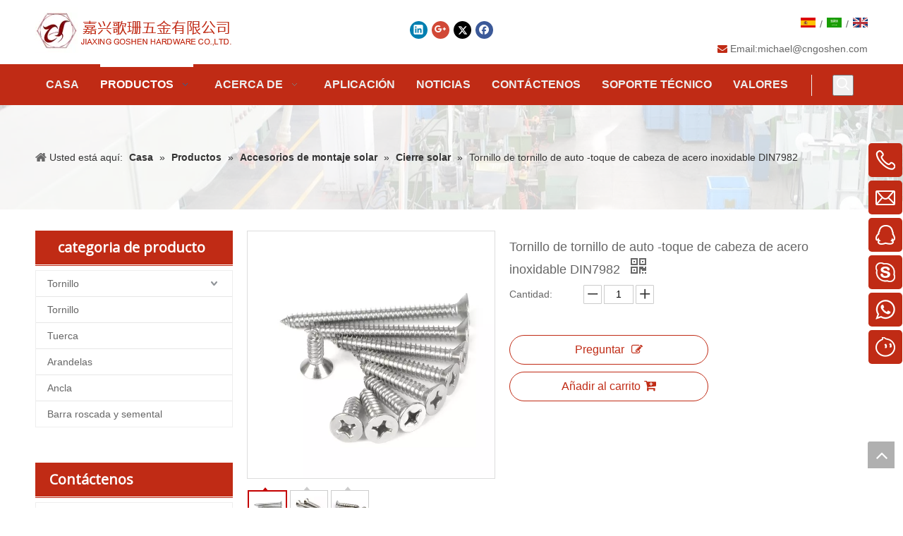

--- FILE ---
content_type: text/html;charset=utf-8
request_url: https://es.stainless-steel-bolts.com/Tornillo-de-tornillo-de-auto-toque-de-cabeza-de-acero-inoxidable-DIN7982-pd740828978.html
body_size: 50476
content:
<!DOCTYPE html> <html lang="es" prefix="og: http://ogp.me/ns#"> <head> <title>Tornillo de autoaprochación de cabeza plana de acero inoxidable DIN7982 del fabricante de porcelana - Goshen Sproker</title> <meta name="keywords" content="Tornillo de cabeza plana de acero inoxidable de acero inoxidable, tornillo de autoaprochación de cabeza plana de acero inoxidable, tornillo de acero inoxidable DIN7982, tornillos de tocado de autoaprendizaje"/> <meta name="description" content="Tornillo de autoaprendizaje de cabeza plana de acero de acero inoxidable de alta calidad proporcionado por el fabricante de China Goshen Sporter, contáctenos para obtener más detalles sobre el tornillo de auto -tocado de cabeza plana de acero inoxidable DIN7982 inmediatamente."/> <link data-type="dns-prefetch" data-domain="a0.leadongcdn.com" rel="dns-prefetch" href="//a0.leadongcdn.com"> <link data-type="dns-prefetch" data-domain="a3.leadongcdn.com" rel="dns-prefetch" href="//a3.leadongcdn.com"> <link data-type="dns-prefetch" data-domain="a2.leadongcdn.com" rel="dns-prefetch" href="//a2.leadongcdn.com"> <link rel="amphtml" href="https://es.stainless-steel-bolts.com/amp/Tornillo-de-tornillo-de-auto-toque-de-cabeza-de-acero-inoxidable-DIN7982-pd740828978.html"/> <link rel="canonical" href="https://es.stainless-steel-bolts.com/Tornillo-de-tornillo-de-auto-toque-de-cabeza-de-acero-inoxidable-DIN7982-pd740828978.html"/> <meta http-equiv="X-UA-Compatible" content="IE=edge"/> <meta name="renderer" content="webkit"/> <meta http-equiv="Content-Type" content="text/html; charset=utf-8"/> <meta name="viewport" content="width=device-width, initial-scale=1, user-scalable=no"/> <link rel="icon" href="//a0.leadongcdn.com/cloud/ijBqpKilRijSioirlkin/favicon.ico"> <link type="text/css" rel="stylesheet" href="//a3.leadongcdn.com/concat/2nioKB2t8tReiSqniqlrnpmprkl/static/assets/widget/style/component/prodGroupCategory/prodGroupCategory.css,/static/assets/widget/style/component/articlecategory/slightsubmenu.css,/static/assets/widget/style/component/prodGroupCategory/proGroupCategoryFix.css,/static/assets/widget/style/component/onlineService/public/public.css,/static/assets/widget/style/component/langBar/langBar.css,/static/assets/widget/style/component/prodSearchNew/prodSearchNew.css,/static/assets/widget/style/component/prodsearch/prodsearch.css,/static/assets/widget/style/component/bindAccount/bindAccount.css,/static/assets/widget/style/component/userLoginStatus/userLoginStatus.css,/static/assets/widget/style/component/proddetail/public/public.css,/static/assets/widget/style/component/orderList/public/public.css,/static/assets/widget/script/plugins/videojs/video-js.min.css,/static/assets/widget/style/component/position/position.css,/static/assets/widget/script/plugins/smartmenu/css/navigation.css"/> <link type="text/css" rel="stylesheet" href="//a2.leadongcdn.com/concat/3jilKBt8haRaiSqniqlrnpmprkl/static/assets/widget/mobile_head/style03/style03.css,/static/assets/widget/mobile_head/css/headerStyles.css,/static/assets/style/bootstrap/cus.bootstrap.grid.system.css,/static/assets/style/fontAwesome/4.7.0/css/font-awesome.css,/static/assets/style/iconfont/iconfont.css,/static/assets/widget/script/plugins/gallery/colorbox/colorbox.css,/static/assets/style/bootstrap/cus.bootstrap.grid.system.split.css,/static/assets/widget/script/plugins/picture/animate.css,/static/assets/widget/style/component/pictureNew/widget_setting_hoverEffect/picture.hoverEffect.css,/static/assets/widget/style/component/pictureNew/widget_setting_description/picture.description.css,/static/assets/widget/style/component/pictureNew/public/public.css,/static/assets/widget/style/component/onlineService/widget_setting_showStyle/float.css,/static/assets/widget/style/component/onlineService/widget_setting_showStyle/style6.css"/> <link href="//a0.leadongcdn.com/theme/ioioKBlpiiSRpiilRilSiiilSRlnSRrjpiqrrjprqnnkm/style/style.css" rel="stylesheet" type="text/css" data-theme="true"/> <style guid='u_410faa142ca247b690fad98ff66cb8d4' emptyRender='true' placeholder='true' type='text/css'></style> <link href="//a3.leadongcdn.com/site-res/rmklKBlpiiSRilliRilSjnqiipSRonkmqqRmjSirimjjilipjpRjiSqniqjprqrjrrSRij.css?1577104858930" rel="stylesheet" data-extStyle="true" type="text/css" data-extAttr="20191224181822"/><style guid='d4ddac44-a08f-40a5-9ff3-f8c5b90e5ba8' pm_pageStaticHack='' forJump='true' respond='true' jumpName='respond' pm_styles='respond' type='text/css'>@media(min-width:990px){.sitewidget-navigation_style-20151202104252 .smsmart>.navnew-item>a{letter-spacing:0;line-height:50px;text-align:center;font-family:Arial;font-size:16px;color:#eee;font-weight:bold;text-transform:uppercase}.sitewidget-navigation_style-20151202104252{border-left:0 solid;border-right:0 solid;border-top:0 solid;border-bottom:0 solid;border-top-right-radius:0;border-top-left-radius:0;border-bottom-right-radius:0;border-bottom-left-radius:0;margin-top:0;margin-right:0;margin-bottom:0;margin-left:0;padding-top:0;padding-right:0;padding-bottom:0;padding-left:0}.sitewidget-navigation_style-20151202104252 .smsmart>.navnew-item>a{border-left:0 solid;border-right:0 solid;border-top:0 solid;border-bottom:0 solid;border-top-right-radius:0;border-top-left-radius:0;border-bottom-right-radius:0;border-bottom-left-radius:0;margin-top:0;margin-right:15px;margin-bottom:0;margin-left:15px;padding-top:4px;padding-right:2px;padding-bottom:4px;padding-left:2px}.sitewidget-navigation_style-20151202104252 .smsmart{box-shadow:0}.sitewidget-navigation_style-20151202104252 .smsmart>.navnew-item>a:hover,.sitewidget-navigation_style-20151202104252 .smsmart>.navnew-item>a.highlighted{letter-spacing:0;font-size:16px;color:#fff;font-weight:bold;text-transform:uppercase}.sitewidget-navigation_style-20151202104252 .smsmart>.navnew-item>a:hover,.sitewidget-navigation_style-20151202104252 .smsmart>.navnew-item>a.highlighted{border-left:0 solid;border-right:0 solid;border-top:4px solid #fff;border-bottom:0 solid;border-top-right-radius:0;border-top-left-radius:0;border-bottom-right-radius:0;border-bottom-left-radius:0;padding-top:0;padding-right:2px;padding-bottom:4px;padding-left:2px}.sitewidget-navigation_style-20151202104252 .smsmart>.navnew-item>a:active{letter-spacing:0;font-size:16px;color:#fff;font-weight:bold;text-transform:uppercase}.sitewidget-navigation_style-20151202104252 .smsmart>.navnew-item>a:active{border-left:0 solid;border-right:0 solid;border-top:4px solid #fff;border-bottom:0 solid;border-top-right-radius:0;border-top-left-radius:0;border-bottom-right-radius:0;border-bottom-left-radius:0;padding-top:0;padding-right:2px;padding-bottom:4px;padding-left:2px}.sitewidget-navigation_style-20151202104252 .smsmart>.navnew-item.on>a{letter-spacing:0;font-size:16px;color:#fff;font-weight:bold;text-transform:uppercase}.sitewidget-navigation_style-20151202104252 .smsmart>.navnew-item.on>a{border-left:0 solid;border-right:0 solid;border-top:4px solid #fff;border-bottom:0 solid;border-top-right-radius:0;border-top-left-radius:0;border-bottom-right-radius:0;border-bottom-left-radius:0;padding-top:0;padding-right:2px;padding-bottom:4px;padding-left:2px}}@media(min-width:990px) and (max-width:1219px){.sitewidget-navigation_style-20151202104252 .smsmart>.navnew-item>a{letter-spacing:0;font-size:14px}.sitewidget-navigation_style-20151202104252{border-left:0 solid;border-right:0 solid;border-top:0 solid;border-bottom:0 solid;border-top-right-radius:0;border-top-left-radius:0;border-bottom-right-radius:0;border-bottom-left-radius:0;margin-top:0;margin-right:0;margin-bottom:0;margin-left:0;padding-top:0;padding-right:0;padding-bottom:0;padding-left:0}.sitewidget-navigation_style-20151202104252 .smsmart>.navnew-item>a{border-left:0 solid;border-right:0 solid;border-top:0 solid;border-bottom:0 solid;border-top-right-radius:0;border-top-left-radius:0;border-bottom-right-radius:0;border-bottom-left-radius:0;margin-top:0;margin-right:10px;margin-bottom:0;margin-left:10px;padding-top:4px;padding-right:2px;padding-bottom:4px;padding-left:2px}.sitewidget-navigation_style-20151202104252 .smsmart>.navnew-item>a:hover,.sitewidget-navigation_style-20151202104252 .smsmart>.navnew-item>a.highlighted{letter-spacing:0;font-size:14px}.sitewidget-navigation_style-20151202104252 .smsmart>.navnew-item>a:hover,.sitewidget-navigation_style-20151202104252 .smsmart>.navnew-item>a.highlighted{border-left:0 solid;border-right:0 solid;border-top:4px solid #fff;border-bottom:0 solid;border-top-right-radius:0;border-top-left-radius:0;border-bottom-right-radius:0;border-bottom-left-radius:0;padding-top:0;padding-right:2px;padding-bottom:4px;padding-left:2px}.sitewidget-navigation_style-20151202104252 .smsmart>.navnew-item>a:active{letter-spacing:0;font-size:14px}.sitewidget-navigation_style-20151202104252 .smsmart>.navnew-item>a:active{border-left:0 solid;border-right:0 solid;border-top:4px solid #fff;border-bottom:0 solid;border-top-right-radius:0;border-top-left-radius:0;border-bottom-right-radius:0;border-bottom-left-radius:0;padding-top:0;padding-right:2px;padding-bottom:4px;padding-left:2px}.sitewidget-navigation_style-20151202104252 .smsmart>.navnew-item.on>a{letter-spacing:0;font-size:14px}.sitewidget-navigation_style-20151202104252 .smsmart>.navnew-item.on>a{border-left:0 solid;border-right:0 solid;border-top:4px solid #fff;border-bottom:0 solid;border-top-right-radius:0;border-top-left-radius:0;border-bottom-right-radius:0;border-bottom-left-radius:0;padding-top:0;padding-right:2px;padding-bottom:4px;padding-left:2px}}@media(min-width:1px) and (max-width:989px){.sitewidget-navigation_style-20151202104252 .smsmart{background-color:#333}.sitewidget-navigation_style-20151202104252 .smsmart>.navnew-item>a{letter-spacing:0;line-height:40px;text-align:left;font-size:14px;color:#fff;font-weight:0;font-style:0;text-decoration:0}.sitewidget-navigation_style-20151202104252 .navnew-thumb-switch{margin-top:16px;margin-bottom:0}.sitewidget-navigation_style-20151202104252 .smsmart>.navnew-item>a{border-left:0 solid;border-right:0 solid;border-top:0 solid;border-bottom:0 solid;border-top-right-radius:0;border-top-left-radius:0;border-bottom-right-radius:0;border-bottom-left-radius:0;margin-top:0;margin-right:0;margin-bottom:0;margin-left:0;padding-top:0;padding-right:0;padding-bottom:0;padding-left:30px}.sitewidget-navigation_style-20151202104252 .smsmart>.navnew-item>a:active,.sitewidget-navigation_style-20151202104252 .smsmart>.navnew-item>a.highlighted{background:repeat center center;background-size:initial}.sitewidget-navigation_style-20151202104252 .smsmart>.navnew-item>a:active,.sitewidget-navigation_style-20151202104252 .smsmart>.navnew-item>a.highlighted{letter-spacing:0;font-size:14px;color:#c00;font-weight:0;font-style:0;text-decoration:underline}.sitewidget-navigation_style-20151202104252 .smsmart>.navnew-item>a:active,.sitewidget-navigation_style-20151202104252 .smsmart>.navnew-item>a.highlighted{border-left:0 solid;border-right:0 solid;border-top:0 solid;border-bottom:0 solid;border-top-right-radius:0;border-top-left-radius:0;border-bottom-right-radius:0;border-bottom-left-radius:0;padding-top:0;padding-right:0;padding-bottom:0;padding-left:30px}.sitewidget-navigation_style-20151202104252 .smsmart>.navnew-item.on>a{letter-spacing:0;font-size:14px;color:#c00;font-weight:0;font-style:0;text-decoration:underline}.sitewidget-navigation_style-20151202104252 .smsmart>.navnew-item.on>a{border-left:0 solid;border-right:0 solid;border-top:0 solid;border-bottom:0 solid;border-top-right-radius:0;border-top-left-radius:0;border-bottom-right-radius:0;border-bottom-left-radius:0;padding-top:0;padding-right:30px;padding-bottom:0;padding-left:30px}}@media(min-width:990px){.sitewidget-navigation_style-20151202104252 .smsmart .navnew-sub1{background-color:#fff}.sitewidget-navigation_style-20151202104252 .smsmart .navnew-sub1-item>a{letter-spacing:0;line-height:38px;text-align:left;font-size:14px;color:#c00}.sitewidget-navigation_style-20151202104252 .smsmart .navnew-sub1{border-left:0 solid;border-right:0 solid;border-top:0 solid;border-bottom:0 solid;border-top-right-radius:0;border-top-left-radius:0;border-bottom-right-radius:0;border-bottom-left-radius:0;margin-top:0;margin-right:0;margin-bottom:0;margin-left:0;padding-top:10px;padding-right:0;padding-bottom:10px;padding-left:0}.sitewidget-navigation_style-20151202104252 .smsmart .navnew-sub1-item>a{border-left:0 solid;border-right:0 solid;border-top:0 solid;border-bottom:0 solid;border-top-right-radius:0;border-top-left-radius:0;border-bottom-right-radius:0;border-bottom-left-radius:0;margin-top:0;margin-right:0;margin-bottom:0;margin-left:0;padding-top:0;padding-right:40px;padding-bottom:0;padding-left:30px}.sitewidget-navigation_style-20151202104252 .smsmart .navnew-sub1-item>a:hover,.sitewidget-navigation_style-20151202104252 .smsmart .navnew-sub1-item>a.highlighted{background-color:#c02b15}.sitewidget-navigation_style-20151202104252 .smsmart .navnew-sub1-item>a:hover,.sitewidget-navigation_style-20151202104252 .smsmart .navnew-sub1-item>a.highlighted{letter-spacing:0;font-size:14px;color:#fff}.sitewidget-navigation_style-20151202104252 .smsmart .navnew-sub1-item>a:hover,.sitewidget-navigation_style-20151202104252 .smsmart .navnew-sub1-item>a.highlighted{border-left:0 solid;border-right:0 solid;border-top:0 solid;border-bottom:0 solid;border-top-right-radius:0;border-top-left-radius:0;border-bottom-right-radius:0;border-bottom-left-radius:0;padding-top:0;padding-right:30px;padding-bottom:0;padding-left:30px}.sitewidget-navigation_style-20151202104252 .smsmart .navnew-sub1-item>a:active{background-color:#c02b15}.sitewidget-navigation_style-20151202104252 .smsmart .navnew-sub1-item>a:active{letter-spacing:0;font-size:14px;color:#fff}.sitewidget-navigation_style-20151202104252 .smsmart .navnew-sub1-item>a:active{border-left:0 solid;border-right:0 solid;border-top:0 solid;border-bottom:0 solid;border-top-right-radius:0;border-top-left-radius:0;border-bottom-right-radius:0;border-bottom-left-radius:0;padding-top:0;padding-right:30px;padding-bottom:0;padding-left:30px}.sitewidget-navigation_style-20151202104252 .smsmart .navnew-sub1-item.on>a{background-color:#c02b15}.sitewidget-navigation_style-20151202104252 .smsmart .navnew-sub1-item.on>a{letter-spacing:0;font-size:14px;color:#fff}.sitewidget-navigation_style-20151202104252 .smsmart .navnew-sub1-item.on>a{border-left:0 solid;border-right:0 solid;border-top:0 solid;border-bottom:0 solid;border-top-right-radius:0;border-top-left-radius:0;border-bottom-right-radius:0;border-bottom-left-radius:0;padding-top:0;padding-right:30px;padding-bottom:0;padding-left:30px}}@media(min-width:990px){.sitewidget-navigation_style-20151202104252 .smsmart .navnew-sub2{background-color:#0089d1}.sitewidget-navigation_style-20151202104252 .smsmart .navnew-sub2-item>a{letter-spacing:0;line-height:38px;text-align:left;font-size:16px;color:#fff}.sitewidget-navigation_style-20151202104252 .smsmart .navnew-sub2{border-left:0 solid;border-right:0 solid;border-top:0 solid;border-bottom:0 solid;border-top-right-radius:0;border-top-left-radius:0;border-bottom-right-radius:0;border-bottom-left-radius:0;margin-top:0;margin-right:0;margin-bottom:0;margin-left:0;padding-top:5px;padding-right:0;padding-bottom:5px;padding-left:0}.sitewidget-navigation_style-20151202104252 .smsmart .navnew-sub2-item>a{border-left:0 solid;border-right:0 solid;border-top:0 solid;border-bottom:0 solid;border-top-right-radius:0;border-top-left-radius:0;border-bottom-right-radius:0;border-bottom-left-radius:0;margin-top:0;margin-right:0;margin-bottom:0;margin-left:0;padding-top:0;padding-right:20px;padding-bottom:0;padding-left:20px}.sitewidget-navigation_style-20151202104252 .smsmart .navnew-sub2-item>a:hover{background-color:#26a0e1}.sitewidget-navigation_style-20151202104252 .smsmart .navnew-sub2-item>a:hover{letter-spacing:0;font-size:16px;font-weight:0;font-style:0;text-decoration:0}.sitewidget-navigation_style-20151202104252 .smsmart .navnew-sub2-item>a:hover{border-left:0 solid;border-right:0 solid;border-top:0 solid;border-bottom:0 solid;border-top-right-radius:0;border-top-left-radius:0;border-bottom-right-radius:0;border-bottom-left-radius:0}.sitewidget-navigation_style-20151202104252 .smsmart .navnew-sub2-item.on>a{background-color:#26a0e1}.sitewidget-navigation_style-20151202104252 .smsmart .navnew-sub2-item.on>a{letter-spacing:0;font-size:16px;font-weight:0;font-style:0;text-decoration:0}.sitewidget-navigation_style-20151202104252 .smsmart .navnew-sub2-item.on>a{border-left:0 solid;border-right:0 solid;border-top:0 solid;border-bottom:0 solid;border-top-right-radius:0;border-top-left-radius:0;border-bottom-right-radius:0;border-bottom-left-radius:0}}@media(min-width:990px) and (max-width:1219px){.sitewidget-navigation_style-20151202104252 .smsmart .navnew-sub1-item>a{letter-spacing:0;font-size:14px}.sitewidget-navigation_style-20151202104252 .smsmart .navnew-sub1{border-left:0 solid;border-right:0 solid;border-top:0 solid;border-bottom:0 solid;border-top-right-radius:0;border-top-left-radius:0;border-bottom-right-radius:0;border-bottom-left-radius:0;margin-top:0;margin-right:0;margin-bottom:0;margin-left:0;padding-top:10px;padding-right:0;padding-bottom:10px;padding-left:0}.sitewidget-navigation_style-20151202104252 .smsmart .navnew-sub1-item>a{border-left:0 solid;border-right:0 solid;border-top:0 solid;border-bottom:0 solid;border-top-right-radius:0;border-top-left-radius:0;border-bottom-right-radius:0;border-bottom-left-radius:0;margin-top:0;margin-right:0;margin-bottom:0;margin-left:0;padding-top:0;padding-right:30px;padding-bottom:0;padding-left:20px}.sitewidget-navigation_style-20151202104252 .smsmart .navnew-sub1-item>a:hover,.sitewidget-navigation_style-20151202104252 .smsmart .navnew-sub1-item>a.highlighted{letter-spacing:0;font-size:14px}.sitewidget-navigation_style-20151202104252 .smsmart .navnew-sub1-item>a:hover,.sitewidget-navigation_style-20151202104252 .smsmart .navnew-sub1-item>a.highlighted{border-left:0 solid;border-right:0 solid;border-top:0 solid;border-bottom:0 solid;border-top-right-radius:0;border-top-left-radius:0;border-bottom-right-radius:0;border-bottom-left-radius:0;padding-top:0;padding-right:20px;padding-bottom:0;padding-left:20px}.sitewidget-navigation_style-20151202104252 .smsmart .navnew-sub1-item>a:active{letter-spacing:0;font-size:14px}.sitewidget-navigation_style-20151202104252 .smsmart .navnew-sub1-item>a:active{border-left:0 solid;border-right:0 solid;border-top:0 solid;border-bottom:0 solid;border-top-right-radius:0;border-top-left-radius:0;border-bottom-right-radius:0;border-bottom-left-radius:0;padding-top:0;padding-right:20px;padding-bottom:0;padding-left:20px}.sitewidget-navigation_style-20151202104252 .smsmart .navnew-sub1-item.on>a{letter-spacing:0;font-size:14px}.sitewidget-navigation_style-20151202104252 .smsmart .navnew-sub1-item.on>a{border-left:0 solid;border-right:0 solid;border-top:0 solid;border-bottom:0 solid;border-top-right-radius:0;border-top-left-radius:0;border-bottom-right-radius:0;border-bottom-left-radius:0;padding-top:0;padding-right:20px;padding-bottom:0;padding-left:20px}}@media(min-width:990px) and (max-width:1219px){.sitewidget-navigation_style-20151202104252 .smsmart .navnew-sub2-item>a{letter-spacing:0;font-size:16px}.sitewidget-navigation_style-20151202104252 .smsmart .navnew-sub2{border-left:0 solid;border-right:0 solid;border-top:0 solid;border-bottom:0 solid;border-top-right-radius:0;border-top-left-radius:0;border-bottom-right-radius:0;border-bottom-left-radius:0;margin-top:0;margin-right:0;margin-bottom:0;margin-left:0;padding-top:5px;padding-right:0;padding-bottom:5px;padding-left:0}.sitewidget-navigation_style-20151202104252 .smsmart .navnew-sub2-item>a{border-left:0 solid;border-right:0 solid;border-top:0 solid;border-bottom:0 solid;border-top-right-radius:0;border-top-left-radius:0;border-bottom-right-radius:0;border-bottom-left-radius:0;margin-top:0;margin-right:0;margin-bottom:0;margin-left:0;padding-top:0;padding-right:20px;padding-bottom:0;padding-left:20px}.sitewidget-navigation_style-20151202104252 .smsmart .navnew-sub2-item>a:hover{letter-spacing:0;font-size:16px;font-weight:0;font-style:0;text-decoration:0}.sitewidget-navigation_style-20151202104252 .smsmart .navnew-sub2-item>a:hover{border-left:0 solid;border-right:0 solid;border-top:0 solid;border-bottom:0 solid;border-top-right-radius:0;border-top-left-radius:0;border-bottom-right-radius:0;border-bottom-left-radius:0}.sitewidget-navigation_style-20151202104252 .smsmart .navnew-sub2-item.on>a{letter-spacing:0;font-size:16px;font-weight:0;font-style:0;text-decoration:0}.sitewidget-navigation_style-20151202104252 .smsmart .navnew-sub2-item.on>a{border-left:0 solid;border-right:0 solid;border-top:0 solid;border-bottom:0 solid;border-top-right-radius:0;border-top-left-radius:0;border-bottom-right-radius:0;border-bottom-left-radius:0}}@media(min-width:1px) and (max-width:989px){.sitewidget-navigation_style-20151202104252 .smsmart .navnew-sub1{background-color:#107ac3}.sitewidget-navigation_style-20151202104252 .smsmart .navnew-sub1-item>a{letter-spacing:0;line-height:40px;text-align:left;font-size:14px;color:#fff;font-weight:0;font-style:0;text-decoration:0}.sitewidget-navigation_style-20151202104252 .smsmart .navnew-sub1{border-top-right-radius:0;border-top-left-radius:0;border-bottom-right-radius:0;border-bottom-left-radius:0;margin-top:0;margin-right:0;margin-bottom:0;margin-left:0;padding-top:0;padding-right:0;padding-bottom:0;padding-left:0}.sitewidget-navigation_style-20151202104252 .smsmart .navnew-sub1-item>a{border-top-right-radius:0;border-top-left-radius:0;border-bottom-right-radius:0;border-bottom-left-radius:0;margin-top:0;margin-right:0;margin-bottom:0;margin-left:0;padding-top:0;padding-right:0;padding-bottom:0;padding-left:40px}.sitewidget-navigation_style-20151202104252 .smsmart .navnew-sub1-item>a:active,.sitewidget-navigation_style-20151202104252 .smsmart .navnew-sub1-item>a.highlighted{letter-spacing:0;font-size:14px;font-weight:0;font-style:0;text-decoration:0}.sitewidget-navigation_style-20151202104252 .smsmart .navnew-sub1-item>a:active,.sitewidget-navigation_style-20151202104252 .smsmart .navnew-sub1-item>a.highlighted{border-left:0 solid;border-right:0 solid;border-top:0 solid;border-bottom:0 solid;border-top-right-radius:0;border-top-left-radius:0;border-bottom-right-radius:0;border-bottom-left-radius:0}.sitewidget-navigation_style-20151202104252 .smsmart .navnew-sub1-item.on>a{letter-spacing:0;font-size:14px;font-weight:0;font-style:0;text-decoration:underline}.sitewidget-navigation_style-20151202104252 .smsmart .navnew-sub1-item.on>a{border-left:0 solid;border-right:0 solid;border-top:0 solid;border-bottom:0 solid;border-top-right-radius:0;border-top-left-radius:0;border-bottom-right-radius:0;border-bottom-left-radius:0}}@media(min-width:1px) and (max-width:989px){.sitewidget-navigation_style-20151202104252 .smsmart .navnew-sub2{background:repeat center center;background-size:initial;background-color:#1487d6}.sitewidget-navigation_style-20151202104252 .smsmart .navnew-sub2-item>a{letter-spacing:0;line-height:40px;text-align:left;font-size:14px;color:#fff;font-weight:0;font-style:0;text-decoration:0}.sitewidget-navigation_style-20151202104252 .smsmart .navnew-sub2{border-top-right-radius:0;border-top-left-radius:0;border-bottom-right-radius:0;border-bottom-left-radius:0;margin-top:0;margin-right:0;margin-bottom:0;margin-left:0;padding-top:0;padding-right:0;padding-bottom:0;padding-left:0}.sitewidget-navigation_style-20151202104252 .smsmart .navnew-sub2-item>a{border-top-right-radius:0;border-top-left-radius:0;border-bottom-right-radius:0;border-bottom-left-radius:0;margin-top:0;margin-right:0;margin-bottom:0;margin-left:0;padding-top:0;padding-right:0;padding-bottom:0;padding-left:60px}.sitewidget-navigation_style-20151202104252 .smsmart .navnew-sub2-item>a:active{letter-spacing:0;font-size:14px;font-weight:0;font-style:0;text-decoration:0}.sitewidget-navigation_style-20151202104252 .smsmart .navnew-sub2-item>a:active{border-left:0 solid;border-right:0 solid;border-top:0 solid;border-bottom:0 solid;border-top-right-radius:0;border-top-left-radius:0;border-bottom-right-radius:0;border-bottom-left-radius:0}.sitewidget-navigation_style-20151202104252 .smsmart .navnew-sub2-item.on>a,.sitewidget-navigation_style-20151202104252 .smsmart .navnew-sub2-item>a.highlighted{background:repeat center center;background-size:initial}.sitewidget-navigation_style-20151202104252 .smsmart .navnew-sub2-item.on>a,.sitewidget-navigation_style-20151202104252 .smsmart .navnew-sub2-item>a.highlighted{letter-spacing:0;font-size:14px;font-weight:0;font-style:0;text-decoration:underline}.sitewidget-navigation_style-20151202104252 .smsmart .navnew-sub2-item.on>a,.sitewidget-navigation_style-20151202104252 .smsmart .navnew-sub2-item>a.highlighted{border-left:0 solid;border-right:0 solid;border-top:0 solid;border-bottom:0 solid;border-top-right-radius:0;border-top-left-radius:0;border-bottom-right-radius:0;border-bottom-left-radius:0}}</style><script guid='9c038778-2b0e-4b9b-aa09-7f4909681d69' pm_fake_scripts='respond' pm_pageStaticHack='' forJump='true' respond='true' jumpName='respond' type='text/style'>@media(min-width:990px){.sitewidget-navigation_style-20151202104252 .smsmart>.navnew-item>a{letter-spacing:0;line-height:50px;text-align:center;font-family:Arial;font-size:16px;color:#eee;font-weight:bold;text-transform:uppercase}.sitewidget-navigation_style-20151202104252{border-left:0 solid;border-right:0 solid;border-top:0 solid;border-bottom:0 solid;border-top-right-radius:0;border-top-left-radius:0;border-bottom-right-radius:0;border-bottom-left-radius:0;margin-top:0;margin-right:0;margin-bottom:0;margin-left:0;padding-top:0;padding-right:0;padding-bottom:0;padding-left:0}.sitewidget-navigation_style-20151202104252 .smsmart>.navnew-item>a{border-left:0 solid;border-right:0 solid;border-top:0 solid;border-bottom:0 solid;border-top-right-radius:0;border-top-left-radius:0;border-bottom-right-radius:0;border-bottom-left-radius:0;margin-top:0;margin-right:15px;margin-bottom:0;margin-left:15px;padding-top:4px;padding-right:2px;padding-bottom:4px;padding-left:2px}.sitewidget-navigation_style-20151202104252 .smsmart{box-shadow:0}.sitewidget-navigation_style-20151202104252 .smsmart>.navnew-item>a:hover,.sitewidget-navigation_style-20151202104252 .smsmart>.navnew-item>a.highlighted{letter-spacing:0;font-size:16px;color:#fff;font-weight:bold;text-transform:uppercase}.sitewidget-navigation_style-20151202104252 .smsmart>.navnew-item>a:hover,.sitewidget-navigation_style-20151202104252 .smsmart>.navnew-item>a.highlighted{border-left:0 solid;border-right:0 solid;border-top:4px solid #fff;border-bottom:0 solid;border-top-right-radius:0;border-top-left-radius:0;border-bottom-right-radius:0;border-bottom-left-radius:0;padding-top:0;padding-right:2px;padding-bottom:4px;padding-left:2px}.sitewidget-navigation_style-20151202104252 .smsmart>.navnew-item>a:active{letter-spacing:0;font-size:16px;color:#fff;font-weight:bold;text-transform:uppercase}.sitewidget-navigation_style-20151202104252 .smsmart>.navnew-item>a:active{border-left:0 solid;border-right:0 solid;border-top:4px solid #fff;border-bottom:0 solid;border-top-right-radius:0;border-top-left-radius:0;border-bottom-right-radius:0;border-bottom-left-radius:0;padding-top:0;padding-right:2px;padding-bottom:4px;padding-left:2px}.sitewidget-navigation_style-20151202104252 .smsmart>.navnew-item.on>a{letter-spacing:0;font-size:16px;color:#fff;font-weight:bold;text-transform:uppercase}.sitewidget-navigation_style-20151202104252 .smsmart>.navnew-item.on>a{border-left:0 solid;border-right:0 solid;border-top:4px solid #fff;border-bottom:0 solid;border-top-right-radius:0;border-top-left-radius:0;border-bottom-right-radius:0;border-bottom-left-radius:0;padding-top:0;padding-right:2px;padding-bottom:4px;padding-left:2px}}@media(min-width:990px) and (max-width:1219px){.sitewidget-navigation_style-20151202104252 .smsmart>.navnew-item>a{letter-spacing:0;font-size:14px}.sitewidget-navigation_style-20151202104252{border-left:0 solid;border-right:0 solid;border-top:0 solid;border-bottom:0 solid;border-top-right-radius:0;border-top-left-radius:0;border-bottom-right-radius:0;border-bottom-left-radius:0;margin-top:0;margin-right:0;margin-bottom:0;margin-left:0;padding-top:0;padding-right:0;padding-bottom:0;padding-left:0}.sitewidget-navigation_style-20151202104252 .smsmart>.navnew-item>a{border-left:0 solid;border-right:0 solid;border-top:0 solid;border-bottom:0 solid;border-top-right-radius:0;border-top-left-radius:0;border-bottom-right-radius:0;border-bottom-left-radius:0;margin-top:0;margin-right:10px;margin-bottom:0;margin-left:10px;padding-top:4px;padding-right:2px;padding-bottom:4px;padding-left:2px}.sitewidget-navigation_style-20151202104252 .smsmart>.navnew-item>a:hover,.sitewidget-navigation_style-20151202104252 .smsmart>.navnew-item>a.highlighted{letter-spacing:0;font-size:14px}.sitewidget-navigation_style-20151202104252 .smsmart>.navnew-item>a:hover,.sitewidget-navigation_style-20151202104252 .smsmart>.navnew-item>a.highlighted{border-left:0 solid;border-right:0 solid;border-top:4px solid #fff;border-bottom:0 solid;border-top-right-radius:0;border-top-left-radius:0;border-bottom-right-radius:0;border-bottom-left-radius:0;padding-top:0;padding-right:2px;padding-bottom:4px;padding-left:2px}.sitewidget-navigation_style-20151202104252 .smsmart>.navnew-item>a:active{letter-spacing:0;font-size:14px}.sitewidget-navigation_style-20151202104252 .smsmart>.navnew-item>a:active{border-left:0 solid;border-right:0 solid;border-top:4px solid #fff;border-bottom:0 solid;border-top-right-radius:0;border-top-left-radius:0;border-bottom-right-radius:0;border-bottom-left-radius:0;padding-top:0;padding-right:2px;padding-bottom:4px;padding-left:2px}.sitewidget-navigation_style-20151202104252 .smsmart>.navnew-item.on>a{letter-spacing:0;font-size:14px}.sitewidget-navigation_style-20151202104252 .smsmart>.navnew-item.on>a{border-left:0 solid;border-right:0 solid;border-top:4px solid #fff;border-bottom:0 solid;border-top-right-radius:0;border-top-left-radius:0;border-bottom-right-radius:0;border-bottom-left-radius:0;padding-top:0;padding-right:2px;padding-bottom:4px;padding-left:2px}}@media(min-width:1px) and (max-width:989px){.sitewidget-navigation_style-20151202104252 .smsmart{background-color:#333}.sitewidget-navigation_style-20151202104252 .smsmart>.navnew-item>a{letter-spacing:0;line-height:40px;text-align:left;font-size:14px;color:#fff;font-weight:0;font-style:0;text-decoration:0}.sitewidget-navigation_style-20151202104252 .navnew-thumb-switch{margin-top:16px;margin-bottom:0}.sitewidget-navigation_style-20151202104252 .smsmart>.navnew-item>a{border-left:0 solid;border-right:0 solid;border-top:0 solid;border-bottom:0 solid;border-top-right-radius:0;border-top-left-radius:0;border-bottom-right-radius:0;border-bottom-left-radius:0;margin-top:0;margin-right:0;margin-bottom:0;margin-left:0;padding-top:0;padding-right:0;padding-bottom:0;padding-left:30px}.sitewidget-navigation_style-20151202104252 .smsmart>.navnew-item>a:active,.sitewidget-navigation_style-20151202104252 .smsmart>.navnew-item>a.highlighted{background:repeat center center;background-size:initial}.sitewidget-navigation_style-20151202104252 .smsmart>.navnew-item>a:active,.sitewidget-navigation_style-20151202104252 .smsmart>.navnew-item>a.highlighted{letter-spacing:0;font-size:14px;color:#c00;font-weight:0;font-style:0;text-decoration:underline}.sitewidget-navigation_style-20151202104252 .smsmart>.navnew-item>a:active,.sitewidget-navigation_style-20151202104252 .smsmart>.navnew-item>a.highlighted{border-left:0 solid;border-right:0 solid;border-top:0 solid;border-bottom:0 solid;border-top-right-radius:0;border-top-left-radius:0;border-bottom-right-radius:0;border-bottom-left-radius:0;padding-top:0;padding-right:0;padding-bottom:0;padding-left:30px}.sitewidget-navigation_style-20151202104252 .smsmart>.navnew-item.on>a{letter-spacing:0;font-size:14px;color:#c00;font-weight:0;font-style:0;text-decoration:underline}.sitewidget-navigation_style-20151202104252 .smsmart>.navnew-item.on>a{border-left:0 solid;border-right:0 solid;border-top:0 solid;border-bottom:0 solid;border-top-right-radius:0;border-top-left-radius:0;border-bottom-right-radius:0;border-bottom-left-radius:0;padding-top:0;padding-right:30px;padding-bottom:0;padding-left:30px}}@media(min-width:990px){.sitewidget-navigation_style-20151202104252 .smsmart .navnew-sub1{background-color:#fff}.sitewidget-navigation_style-20151202104252 .smsmart .navnew-sub1-item>a{letter-spacing:0;line-height:38px;text-align:left;font-size:14px;color:#c00}.sitewidget-navigation_style-20151202104252 .smsmart .navnew-sub1{border-left:0 solid;border-right:0 solid;border-top:0 solid;border-bottom:0 solid;border-top-right-radius:0;border-top-left-radius:0;border-bottom-right-radius:0;border-bottom-left-radius:0;margin-top:0;margin-right:0;margin-bottom:0;margin-left:0;padding-top:10px;padding-right:0;padding-bottom:10px;padding-left:0}.sitewidget-navigation_style-20151202104252 .smsmart .navnew-sub1-item>a{border-left:0 solid;border-right:0 solid;border-top:0 solid;border-bottom:0 solid;border-top-right-radius:0;border-top-left-radius:0;border-bottom-right-radius:0;border-bottom-left-radius:0;margin-top:0;margin-right:0;margin-bottom:0;margin-left:0;padding-top:0;padding-right:40px;padding-bottom:0;padding-left:30px}.sitewidget-navigation_style-20151202104252 .smsmart .navnew-sub1-item>a:hover,.sitewidget-navigation_style-20151202104252 .smsmart .navnew-sub1-item>a.highlighted{background-color:#c02b15}.sitewidget-navigation_style-20151202104252 .smsmart .navnew-sub1-item>a:hover,.sitewidget-navigation_style-20151202104252 .smsmart .navnew-sub1-item>a.highlighted{letter-spacing:0;font-size:14px;color:#fff}.sitewidget-navigation_style-20151202104252 .smsmart .navnew-sub1-item>a:hover,.sitewidget-navigation_style-20151202104252 .smsmart .navnew-sub1-item>a.highlighted{border-left:0 solid;border-right:0 solid;border-top:0 solid;border-bottom:0 solid;border-top-right-radius:0;border-top-left-radius:0;border-bottom-right-radius:0;border-bottom-left-radius:0;padding-top:0;padding-right:30px;padding-bottom:0;padding-left:30px}.sitewidget-navigation_style-20151202104252 .smsmart .navnew-sub1-item>a:active{background-color:#c02b15}.sitewidget-navigation_style-20151202104252 .smsmart .navnew-sub1-item>a:active{letter-spacing:0;font-size:14px;color:#fff}.sitewidget-navigation_style-20151202104252 .smsmart .navnew-sub1-item>a:active{border-left:0 solid;border-right:0 solid;border-top:0 solid;border-bottom:0 solid;border-top-right-radius:0;border-top-left-radius:0;border-bottom-right-radius:0;border-bottom-left-radius:0;padding-top:0;padding-right:30px;padding-bottom:0;padding-left:30px}.sitewidget-navigation_style-20151202104252 .smsmart .navnew-sub1-item.on>a{background-color:#c02b15}.sitewidget-navigation_style-20151202104252 .smsmart .navnew-sub1-item.on>a{letter-spacing:0;font-size:14px;color:#fff}.sitewidget-navigation_style-20151202104252 .smsmart .navnew-sub1-item.on>a{border-left:0 solid;border-right:0 solid;border-top:0 solid;border-bottom:0 solid;border-top-right-radius:0;border-top-left-radius:0;border-bottom-right-radius:0;border-bottom-left-radius:0;padding-top:0;padding-right:30px;padding-bottom:0;padding-left:30px}}@media(min-width:990px){.sitewidget-navigation_style-20151202104252 .smsmart .navnew-sub2{background-color:#0089d1}.sitewidget-navigation_style-20151202104252 .smsmart .navnew-sub2-item>a{letter-spacing:0;line-height:38px;text-align:left;font-size:16px;color:#fff}.sitewidget-navigation_style-20151202104252 .smsmart .navnew-sub2{border-left:0 solid;border-right:0 solid;border-top:0 solid;border-bottom:0 solid;border-top-right-radius:0;border-top-left-radius:0;border-bottom-right-radius:0;border-bottom-left-radius:0;margin-top:0;margin-right:0;margin-bottom:0;margin-left:0;padding-top:5px;padding-right:0;padding-bottom:5px;padding-left:0}.sitewidget-navigation_style-20151202104252 .smsmart .navnew-sub2-item>a{border-left:0 solid;border-right:0 solid;border-top:0 solid;border-bottom:0 solid;border-top-right-radius:0;border-top-left-radius:0;border-bottom-right-radius:0;border-bottom-left-radius:0;margin-top:0;margin-right:0;margin-bottom:0;margin-left:0;padding-top:0;padding-right:20px;padding-bottom:0;padding-left:20px}.sitewidget-navigation_style-20151202104252 .smsmart .navnew-sub2-item>a:hover{background-color:#26a0e1}.sitewidget-navigation_style-20151202104252 .smsmart .navnew-sub2-item>a:hover{letter-spacing:0;font-size:16px;font-weight:0;font-style:0;text-decoration:0}.sitewidget-navigation_style-20151202104252 .smsmart .navnew-sub2-item>a:hover{border-left:0 solid;border-right:0 solid;border-top:0 solid;border-bottom:0 solid;border-top-right-radius:0;border-top-left-radius:0;border-bottom-right-radius:0;border-bottom-left-radius:0}.sitewidget-navigation_style-20151202104252 .smsmart .navnew-sub2-item.on>a{background-color:#26a0e1}.sitewidget-navigation_style-20151202104252 .smsmart .navnew-sub2-item.on>a{letter-spacing:0;font-size:16px;font-weight:0;font-style:0;text-decoration:0}.sitewidget-navigation_style-20151202104252 .smsmart .navnew-sub2-item.on>a{border-left:0 solid;border-right:0 solid;border-top:0 solid;border-bottom:0 solid;border-top-right-radius:0;border-top-left-radius:0;border-bottom-right-radius:0;border-bottom-left-radius:0}}@media(min-width:990px) and (max-width:1219px){.sitewidget-navigation_style-20151202104252 .smsmart .navnew-sub1-item>a{letter-spacing:0;font-size:14px}.sitewidget-navigation_style-20151202104252 .smsmart .navnew-sub1{border-left:0 solid;border-right:0 solid;border-top:0 solid;border-bottom:0 solid;border-top-right-radius:0;border-top-left-radius:0;border-bottom-right-radius:0;border-bottom-left-radius:0;margin-top:0;margin-right:0;margin-bottom:0;margin-left:0;padding-top:10px;padding-right:0;padding-bottom:10px;padding-left:0}.sitewidget-navigation_style-20151202104252 .smsmart .navnew-sub1-item>a{border-left:0 solid;border-right:0 solid;border-top:0 solid;border-bottom:0 solid;border-top-right-radius:0;border-top-left-radius:0;border-bottom-right-radius:0;border-bottom-left-radius:0;margin-top:0;margin-right:0;margin-bottom:0;margin-left:0;padding-top:0;padding-right:30px;padding-bottom:0;padding-left:20px}.sitewidget-navigation_style-20151202104252 .smsmart .navnew-sub1-item>a:hover,.sitewidget-navigation_style-20151202104252 .smsmart .navnew-sub1-item>a.highlighted{letter-spacing:0;font-size:14px}.sitewidget-navigation_style-20151202104252 .smsmart .navnew-sub1-item>a:hover,.sitewidget-navigation_style-20151202104252 .smsmart .navnew-sub1-item>a.highlighted{border-left:0 solid;border-right:0 solid;border-top:0 solid;border-bottom:0 solid;border-top-right-radius:0;border-top-left-radius:0;border-bottom-right-radius:0;border-bottom-left-radius:0;padding-top:0;padding-right:20px;padding-bottom:0;padding-left:20px}.sitewidget-navigation_style-20151202104252 .smsmart .navnew-sub1-item>a:active{letter-spacing:0;font-size:14px}.sitewidget-navigation_style-20151202104252 .smsmart .navnew-sub1-item>a:active{border-left:0 solid;border-right:0 solid;border-top:0 solid;border-bottom:0 solid;border-top-right-radius:0;border-top-left-radius:0;border-bottom-right-radius:0;border-bottom-left-radius:0;padding-top:0;padding-right:20px;padding-bottom:0;padding-left:20px}.sitewidget-navigation_style-20151202104252 .smsmart .navnew-sub1-item.on>a{letter-spacing:0;font-size:14px}.sitewidget-navigation_style-20151202104252 .smsmart .navnew-sub1-item.on>a{border-left:0 solid;border-right:0 solid;border-top:0 solid;border-bottom:0 solid;border-top-right-radius:0;border-top-left-radius:0;border-bottom-right-radius:0;border-bottom-left-radius:0;padding-top:0;padding-right:20px;padding-bottom:0;padding-left:20px}}@media(min-width:990px) and (max-width:1219px){.sitewidget-navigation_style-20151202104252 .smsmart .navnew-sub2-item>a{letter-spacing:0;font-size:16px}.sitewidget-navigation_style-20151202104252 .smsmart .navnew-sub2{border-left:0 solid;border-right:0 solid;border-top:0 solid;border-bottom:0 solid;border-top-right-radius:0;border-top-left-radius:0;border-bottom-right-radius:0;border-bottom-left-radius:0;margin-top:0;margin-right:0;margin-bottom:0;margin-left:0;padding-top:5px;padding-right:0;padding-bottom:5px;padding-left:0}.sitewidget-navigation_style-20151202104252 .smsmart .navnew-sub2-item>a{border-left:0 solid;border-right:0 solid;border-top:0 solid;border-bottom:0 solid;border-top-right-radius:0;border-top-left-radius:0;border-bottom-right-radius:0;border-bottom-left-radius:0;margin-top:0;margin-right:0;margin-bottom:0;margin-left:0;padding-top:0;padding-right:20px;padding-bottom:0;padding-left:20px}.sitewidget-navigation_style-20151202104252 .smsmart .navnew-sub2-item>a:hover{letter-spacing:0;font-size:16px;font-weight:0;font-style:0;text-decoration:0}.sitewidget-navigation_style-20151202104252 .smsmart .navnew-sub2-item>a:hover{border-left:0 solid;border-right:0 solid;border-top:0 solid;border-bottom:0 solid;border-top-right-radius:0;border-top-left-radius:0;border-bottom-right-radius:0;border-bottom-left-radius:0}.sitewidget-navigation_style-20151202104252 .smsmart .navnew-sub2-item.on>a{letter-spacing:0;font-size:16px;font-weight:0;font-style:0;text-decoration:0}.sitewidget-navigation_style-20151202104252 .smsmart .navnew-sub2-item.on>a{border-left:0 solid;border-right:0 solid;border-top:0 solid;border-bottom:0 solid;border-top-right-radius:0;border-top-left-radius:0;border-bottom-right-radius:0;border-bottom-left-radius:0}}@media(min-width:1px) and (max-width:989px){.sitewidget-navigation_style-20151202104252 .smsmart .navnew-sub1{background-color:#107ac3}.sitewidget-navigation_style-20151202104252 .smsmart .navnew-sub1-item>a{letter-spacing:0;line-height:40px;text-align:left;font-size:14px;color:#fff;font-weight:0;font-style:0;text-decoration:0}.sitewidget-navigation_style-20151202104252 .smsmart .navnew-sub1{border-top-right-radius:0;border-top-left-radius:0;border-bottom-right-radius:0;border-bottom-left-radius:0;margin-top:0;margin-right:0;margin-bottom:0;margin-left:0;padding-top:0;padding-right:0;padding-bottom:0;padding-left:0}.sitewidget-navigation_style-20151202104252 .smsmart .navnew-sub1-item>a{border-top-right-radius:0;border-top-left-radius:0;border-bottom-right-radius:0;border-bottom-left-radius:0;margin-top:0;margin-right:0;margin-bottom:0;margin-left:0;padding-top:0;padding-right:0;padding-bottom:0;padding-left:40px}.sitewidget-navigation_style-20151202104252 .smsmart .navnew-sub1-item>a:active,.sitewidget-navigation_style-20151202104252 .smsmart .navnew-sub1-item>a.highlighted{letter-spacing:0;font-size:14px;font-weight:0;font-style:0;text-decoration:0}.sitewidget-navigation_style-20151202104252 .smsmart .navnew-sub1-item>a:active,.sitewidget-navigation_style-20151202104252 .smsmart .navnew-sub1-item>a.highlighted{border-left:0 solid;border-right:0 solid;border-top:0 solid;border-bottom:0 solid;border-top-right-radius:0;border-top-left-radius:0;border-bottom-right-radius:0;border-bottom-left-radius:0}.sitewidget-navigation_style-20151202104252 .smsmart .navnew-sub1-item.on>a{letter-spacing:0;font-size:14px;font-weight:0;font-style:0;text-decoration:underline}.sitewidget-navigation_style-20151202104252 .smsmart .navnew-sub1-item.on>a{border-left:0 solid;border-right:0 solid;border-top:0 solid;border-bottom:0 solid;border-top-right-radius:0;border-top-left-radius:0;border-bottom-right-radius:0;border-bottom-left-radius:0}}@media(min-width:1px) and (max-width:989px){.sitewidget-navigation_style-20151202104252 .smsmart .navnew-sub2{background:repeat center center;background-size:initial;background-color:#1487d6}.sitewidget-navigation_style-20151202104252 .smsmart .navnew-sub2-item>a{letter-spacing:0;line-height:40px;text-align:left;font-size:14px;color:#fff;font-weight:0;font-style:0;text-decoration:0}.sitewidget-navigation_style-20151202104252 .smsmart .navnew-sub2{border-top-right-radius:0;border-top-left-radius:0;border-bottom-right-radius:0;border-bottom-left-radius:0;margin-top:0;margin-right:0;margin-bottom:0;margin-left:0;padding-top:0;padding-right:0;padding-bottom:0;padding-left:0}.sitewidget-navigation_style-20151202104252 .smsmart .navnew-sub2-item>a{border-top-right-radius:0;border-top-left-radius:0;border-bottom-right-radius:0;border-bottom-left-radius:0;margin-top:0;margin-right:0;margin-bottom:0;margin-left:0;padding-top:0;padding-right:0;padding-bottom:0;padding-left:60px}.sitewidget-navigation_style-20151202104252 .smsmart .navnew-sub2-item>a:active{letter-spacing:0;font-size:14px;font-weight:0;font-style:0;text-decoration:0}.sitewidget-navigation_style-20151202104252 .smsmart .navnew-sub2-item>a:active{border-left:0 solid;border-right:0 solid;border-top:0 solid;border-bottom:0 solid;border-top-right-radius:0;border-top-left-radius:0;border-bottom-right-radius:0;border-bottom-left-radius:0}.sitewidget-navigation_style-20151202104252 .smsmart .navnew-sub2-item.on>a,.sitewidget-navigation_style-20151202104252 .smsmart .navnew-sub2-item>a.highlighted{background:repeat center center;background-size:initial}.sitewidget-navigation_style-20151202104252 .smsmart .navnew-sub2-item.on>a,.sitewidget-navigation_style-20151202104252 .smsmart .navnew-sub2-item>a.highlighted{letter-spacing:0;font-size:14px;font-weight:0;font-style:0;text-decoration:underline}.sitewidget-navigation_style-20151202104252 .smsmart .navnew-sub2-item.on>a,.sitewidget-navigation_style-20151202104252 .smsmart .navnew-sub2-item>a.highlighted{border-left:0 solid;border-right:0 solid;border-top:0 solid;border-bottom:0 solid;border-top-right-radius:0;border-top-left-radius:0;border-bottom-right-radius:0;border-bottom-left-radius:0}}</script><style guid='b0baac6f-4d48-4a25-b284-cb6d8be0a886' pm_pageStaticHack='' jumpName='head' pm_styles='head' type='text/css'>.sitewidget-langBar-20171031095331 .sitewidget-bd .front-icon-box.icon-style i{font-size:16px;color:#333 !important}.sitewidget-langBar-20171031095331 .sitewidget-bd .style21 #dsAKifDqZTtV-lang-drop-arrow{color:#333 !important}.sitewidget-langBar-20171031095331 .sitewidget-bd .style21 .lang-menu .lang-item a{color:#333 !important}.sitewidget-langBar-20171031095331 .sitewidget-bd .icon-style-i{font-size:16px;color:#333 !important}.sitewidget-langBar-20171031095331 .sitewidget-bd .lang-bar.style18.lang-style .lang-dropdown .block-iconbaseline-down{color:#333 !important}.sitewidget-langBar-20171031095331 .sitewidget-bd .lang-bar.style18.lang-style .lang-dropdown .lang-selected{color:#333 !important}.sitewidget-langBar-20171031095331 .sitewidget-bd .lang-bar.style18.lang-style .lang-dropdown .lang-menu a{color:#333 !important}.sitewidget-langBar-20171031095331 .sitewidget-bd .lang-bar.style18.lang-style .lang-dropdown .lang-menu{border-color:#333 !important}.sitewidget-langBar-20171031095331 .sitewidget-bd .lang-bar.style21.lang-style .lang-dropdown .lang-menu .menu-close-btn i{background:#0a8ef5 !important}.sitewidget-langBar-20171031095331 .sitewidget-bd .front-icon-box i{font-size:20px;color:#333 !important}.sitewidget-langBar-20171031095331 .sitewidget-bd .front-icon-box.icon-style i{font-size:20px;color:#333 !important}.sitewidget-langBar-20171031095331 .sitewidget-bd .front-icon-box i:hover{color:#333 !important}.sitewidget-prodCategory-20150203111712.category-default-simple .sitewidget-bd>ul>li>a{font-size:14px;line-height:36px;color:#666}.sitewidget-prodCategory-20150203111712.category-default-simple .sitewidget-bd>ul>li>span{top:6px}.sitewidget-prodCategory-20150203111712.category-default-gray .sitewidget-bd>ul>li>span{right:16px}.sitewidget-prodCategory-20150203111712.category-default-simple .sitewidget-bd>ul>li>a:hover{color:#c02b15}.sitewidget-prodCategory-20150203111712.category-default-simple i.list-mid-dot{top:15px;background:#666}.sitewidget-prodCategory-20150203111712.category-default-simple .sitewidget-bd>ul>li>a:hover+i.list-mid-dot{background:#c02b15}.sitewidget-prodCategory-20150203111712.category-default-simple .sitewidget-bd li.on>a{color:#c02b15 !important}.sitewidget-prodCategory-20150203111712.category-default-simple .sitewidget-bd>ul>li.on>a+i.list-mid-dot{background:#c02b15}.sitewidget-prodDetail-20141127140104 .proddetail-wrap .video-js video{height:100% !important}.sitewidget-prodDetail-20141127140104 .prodetail-slider .prod-pic-item .prodetail-slider-btn{color:black}.sitewidget-prodDetail-20141127140104 .ms-skin-default .ms-nav-next,.sitewidget-prodDetail-20141127140104 .ms-skin-default .ms-nav-prev{color:black}.sitewidget-prodDetail-20141127140104 .pro-this-prodBrief table{max-width:100%}.sitewidget-prodDetail-20141127140104 .this-description-table .pro-detail-inquirewrap.prodd-btn-otl-colorful a.pro-detail-inquirebtn i,.sitewidget-prodDetail-20141127140104 .this-description-table .pro-detail-inquirewrap.prodd-btn-otl-colorful a.pro-detail-orderbtn i{margin-left:5px}.sitewidget-prodDetail-20141127140104 .this-description-table .pro-detail-inquirewrap.prodd-btn-otl-colorful a.pro-detail-basket i,.sitewidget-prodDetail-20141127140104 .this-description-table .pro-detail-inquirewrap.prodd-btn-otl-colorful a.pro-detail-cart i{margin-left:5px}.sitewidget-prodDetail-20141127140104 .this-description-table .pro-detail-inquirewrap.prodd-btn-otl-colorful a.pro-detail-inquirebtn,.sitewidget-prodDetail-20141127140104 .this-description-table .pro-detail-inquirewrap.prodd-btn-otl-colorful a.pro-detail-orderbtn{border:1px solid #c02b15;color:#c02b15}.sitewidget-prodDetail-20141127140104 .this-description-table .pro-detail-inquirewrap.prodd-btn-otl-colorful a.pro-detail-inquirebtn:hover,.sitewidget-prodDetail-20141127140104 .this-description-table .pro-detail-inquirewrap.prodd-btn-otl-colorful a.pro-detail-orderbtn:hover{background-color:#c02b15;color:#fff}.sitewidget-prodDetail-20141127140104 .this-description-table .pro-detail-inquirewrap.prodd-btn-otl-colorful a.pro-detail-basket,.sitewidget-prodDetail-20141127140104 .this-description-table .pro-detail-inquirewrap.prodd-btn-otl-colorful a.pro-detail-cart{border:1px solid #c02b15;color:#c02b15}.sitewidget-prodDetail-20141127140104 .this-description-table .pro-detail-inquirewrap.prodd-btn-otl-colorful a.pro-detail-basket:hover,.sitewidget-prodDetail-20141127140104 .this-description-table .pro-detail-inquirewrap.prodd-btn-otl-colorful a.pro-detail-cart:hover{background-color:#c02b15;color:#fff}.sitewidget-prodDetail-20141127140104 .prodd-btn-otl-colorful .pdfDownLoad{border:1px solid #c02b15;color:#c02b15}.sitewidget-prodDetail-20141127140104 .prodd-btn-otl-colorful .pdfDownLoad:hover{background-color:#c02b15;color:#fff}.sitewidget-prodDetail-20141127140104 #orderModel{display:block}.sitewidget-prodDetail-20141127140104 #paypalBtn{max-width:280px;margin-top:15px}.sitewidget-prodDetail-20141127140104 #paypalBtn #paypal-button-container{padding:0}.sitewidget-prodDetail-20141127140104 #paypalBtn #paypal-button-container .paypal-buttons>iframe.component-frame{z-index:1}.sitewidget-prodDetail-20141127140104 .switch3D{bottom:calc(24px + 114px)}@media(max-width:500px){.sitewidget-prodDetail-20141127140104 .switch3D{bottom:calc(24px + 28px)}}.new-threed-box{position:fixed;top:50%;left:50%;transform:translate(-50%,-50%);box-shadow:0 0 20px 0 rgba(0,0,0,0.2);z-index:10000000000000;line-height:1;border-radius:10px}.new-threed-box iframe{width:950px;height:720px;max-width:100vw;max-height:100vh;border-radius:10px;border:0}.new-threed-box iframe .only_full_width{display:block !important}.new-threed-box .close{position:absolute;right:11px;top:12px;width:18px;height:18px;cursor:pointer}@media(max-width:800px){.new-threed-box iframe{width:100vw;height:100vh;border-radius:0}.new-threed-box{border-radius:0}}.sitewidget-prodDetail-20141127140104 .sitewidget-bd .tinymce-render-box *{all:revert-layer}.sitewidget-prodDetail-20141127140104 .sitewidget-bd .tinymce-render-box img{vertical-align:middle;max-width:100%}.sitewidget-prodDetail-20141127140104 .sitewidget-bd .tinymce-render-box iframe{max-width:100%}.sitewidget-prodDetail-20141127140104 .sitewidget-bd .tinymce-render-box table{border-collapse:collapse}.sitewidget-prodDetail-20141127140104 .sitewidget-bd .tinymce-render-box *{margin:0}.sitewidget-prodDetail-20141127140104 .sitewidget-bd .tinymce-render-box table:not([cellpadding]) td,.sitewidget-prodDetail-20141127140104 .sitewidget-bd .tinymce-render-box table:not([cellpadding]) th{padding:.4rem}.sitewidget-prodDetail-20141127140104 .sitewidget-bd .tinymce-render-box table[border]:not([border="0"]):not([style*=border-width]) td,.sitewidget-prodDetail-20141127140104 .sitewidget-bd .tinymce-render-box table[border]:not([border="0"]):not([style*=border-width]) th{border-width:1px}.sitewidget-prodDetail-20141127140104 .sitewidget-bd .tinymce-render-box table[border]:not([border="0"]):not([style*=border-style]) td,.sitewidget-prodDetail-20141127140104 .sitewidget-bd .tinymce-render-box table[border]:not([border="0"]):not([style*=border-style]) th{border-style:solid}.sitewidget-prodDetail-20141127140104 .sitewidget-bd .tinymce-render-box table[border]:not([border="0"]):not([style*=border-color]) td,.sitewidget-prodDetail-20141127140104 .sitewidget-bd .tinymce-render-box table[border]:not([border="0"]):not([style*=border-color]) th{border-color:#ccc}.sitewidget-prodDetail-20141127140104 .prod_member_desc{position:relative}.sitewidget-prodDetail-20141127140104 .prod_member_desc .prod_member_desc_pop{display:none;position:absolute;border:1px solid #ccc;background:#fff;width:300px;border-radius:6px;padding:5px 8px;left:0;z-index:1000}.sitewidget-prodDetail-20141127140104 .prod_member_desc .prod_member_desc_icon{margin:0 1px;width:12px;height:12px;cursor:pointer;transform:translateY(-4px)}.sitewidget-relatedProducts-20170105114241 .sitewidget-relatedProducts-container .InquireAndBasket,.sitewidget-relatedProducts-20170105114241 .sitewidget-relatedProducts-container .prodlist-pro-inquir,.sitewidget-relatedProducts-20170105114241 .sitewidget-relatedProducts-container .default-addbasket,.sitewidget-relatedProducts-20170105114241 .sitewidget-relatedProducts-container .prodlist-parameter-btns .default-button{color:;background-color:}.sitewidget-relatedProducts-20170105114241 .sitewidget-relatedProducts-container .InquireAndBasket i,.sitewidget-relatedProducts-20170105114241 .sitewidget-relatedProducts-container .prodlist-pro-inquir i,.sitewidget-relatedProducts-20170105114241 .sitewidget-relatedProducts-container.InquireAndBasket span,.sitewidget-relatedProducts-20170105114241 .sitewidget-relatedProducts-container .prodlist-pro-inquir span .sitewidget-relatedProducts-20170105114241 .prodlist-parameter-btns .default-button{color:}.sitewidget-relatedProducts-20170105114241 .relatedProducts-img-box{border:1px solid #eee}.sitewidget-relatedProducts-20170105114241 .sitewidget-relatedProducts-container .related-prod-video{display:block;position:relative;z-index:1}.sitewidget-relatedProducts-20170105114241 .sitewidget-relatedProducts-container .related-prod-video .related-prod-video-play-icon{background:rgba(0,0,0,0.50);border-radius:14px;color:#fff;padding:0 10px;left:10px;bottom:20px;cursor:pointer;font-size:12px;position:absolute;z-index:10}.sitewidget-relatedProducts .sitewidget-relatedProducts-hasBtns{padding:0 35px}.sitewidget-form-20170105134118 #formsubmit{pointer-events:none}.sitewidget-form-20170105134118 #formsubmit.releaseClick{pointer-events:unset}.sitewidget-form-20170105134118 .form-horizontal input,.sitewidget-form-20170105134118 .form-horizontal span:not(.select2-selection--single),.sitewidget-form-20170105134118 .form-horizontal label,.sitewidget-form-20170105134118 .form-horizontal .form-builder button{height:20px !important;line-height:20px !important}.sitewidget-form-20170105134118 .uploadBtn{padding:4px 15px !important;height:20px !important;line-height:20px !important}.sitewidget-form-20170105134118 select,.sitewidget-form-20170105134118 input[type="text"],.sitewidget-form-20170105134118 input[type="password"],.sitewidget-form-20170105134118 input[type="datetime"],.sitewidget-form-20170105134118 input[type="datetime-local"],.sitewidget-form-20170105134118 input[type="date"],.sitewidget-form-20170105134118 input[type="month"],.sitewidget-form-20170105134118 input[type="time"],.sitewidget-form-20170105134118 input[type="week"],.sitewidget-form-20170105134118 input[type="number"],.sitewidget-form-20170105134118 input[type="email"],.sitewidget-form-20170105134118 input[type="url"],.sitewidget-form-20170105134118 input[type="search"],.sitewidget-form-20170105134118 input[type="tel"],.sitewidget-form-20170105134118 input[type="color"],.sitewidget-form-20170105134118 .uneditable-input{height:30px !important}.sitewidget-form-20170105134118.sitewidget-inquire .control-group .controls .select2-container .select2-selection--single .select2-selection__rendered{height:30px !important;line-height:30px !important}.sitewidget-form-20170105134118 textarea.cus-message-input{min-height:30px !important}.sitewidget-form-20170105134118 .add-on,.sitewidget-form-20170105134118 .add-on{height:20px !important;line-height:20px !important}.sitewidget-form-20170105134118 .input-valid-bg{background:#ffece8 !important;outline:0}.sitewidget-form-20170105134118 .input-valid-bg:focus{background:#fff !important;border:1px solid #f53f3f !important}.sitewidget-form-20170105134118 #formsubmit{border:1px solid #c02b15;border-radius:0;background:#c02b15;color:#fff;font-size:14px;width:102px;height:30px}.sitewidget-form-20170105134118 #formsubmit:hover{border:1px solid #333;border-radius:0;background:#333;color:#fff;font-size:14px}.sitewidget-form-20170105134118 #formreset{width:102px;font-size:14px;height:30px}.sitewidget-form-20170105134118 #formreset:hover{font-size:14px}.sitewidget-form-20170105134118 .submitGroup .controls{text-align:left}.sitewidget-form-20170105134118 .multiple-parent input[type='checkbox']+label:before{content:"";display:inline-block;width:12px;height:12px;border:1px solid #888;border-radius:3px;margin-right:6px;margin-left:6px;transition-duration:.2s}.sitewidget-form-20170105134118 .multiple-parent input[type='checkbox']:checked+label:before{width:50%;border-color:#888;border-left-color:transparent;border-top-color:transparent;-webkit-transform:rotate(45deg) translate(1px,-4px);transform:rotate(45deg) translate(1px,-4px);margin-right:12px;width:6px}.sitewidget-form-20170105134118 .multiple-parent input[type="checkbox"]{display:none}.sitewidget-form-20170105134118 .multiple-parent{display:none;width:100%}.sitewidget-form-20170105134118 .multiple-parent ul{list-style:none;width:100%;text-align:left;border-radius:4px;padding:10px 5px;box-sizing:border-box;height:auto;overflow-x:hidden;overflow-y:scroll;box-shadow:0 4px 5px 0 rgb(0 0 0 / 14%),0 1px 10px 0 rgb(0 0 0 / 12%),0 2px 4px -1px rgb(0 0 0 / 30%);background-color:#fff;margin:2px 0 0 0;border:1px solid #ccc;box-shadow:1px 1px 2px rgb(0 0 0 / 10%) inset}.sitewidget-form-20170105134118 .multiple-parent ul::-webkit-scrollbar{width:2px;height:4px}.sitewidget-form-20170105134118 .multiple-parent ul::-webkit-scrollbar-thumb{border-radius:5px;-webkit-box-shadow:inset 0 0 5px rgba(0,0,0,0.2);background:#4e9e97}.sitewidget-form-20170105134118 .multiple-parent ul::-webkit-scrollbar-track{-webkit-box-shadow:inset 0 0 5px rgba(0,0,0,0.2);border-radius:0;background:rgba(202,202,202,0.23)}.sitewidget-form-20170105134118 .multiple-select{width:100%;height:auto;min-height:40px;line-height:40px;border-radius:4px;padding-right:10px;padding-left:10px;box-sizing:border-box;overflow:hidden;background-size:auto 80%;border:1px solid #ccc;box-shadow:1px 1px 2px rgb(0 0 0 / 10%) inset;background-color:#fff;position:relative}.sitewidget-form-20170105134118 .multiple-select:after{content:'';position:absolute;top:50%;right:6px;width:0;height:0;border:8px solid transparent;border-top-color:#888;transform:translateY(calc(-50% + 4px));cursor:pointer}.sitewidget-form-20170105134118 .multiple-select span{line-height:28px;color:#666}.sitewidget-form-20170105134118 .multiple-parent label{color:#333;display:inline-flex;align-items:center;height:30px;line-height:22px;padding:0}.sitewidget-form-20170105134118 .select-content{display:inline-block;border-radius:4px;line-height:23px;margin:2px 2px 0 2px;padding:0 3px;border:1px solid #888;height:auto}.sitewidget-form-20170105134118 .select-delete{cursor:pointer}.sitewidget-form-20170105134118 select[multiple]{display:none}.sitewidget-form-20171102115118 #formsubmit{pointer-events:none}.sitewidget-form-20171102115118 #formsubmit.releaseClick{pointer-events:unset}.sitewidget-form-20171102115118 .form-horizontal input,.sitewidget-form-20171102115118 .form-horizontal span:not(.select2-selection--single),.sitewidget-form-20171102115118 .form-horizontal label,.sitewidget-form-20171102115118 .form-horizontal .form-builder button{height:20px !important;line-height:20px !important}.sitewidget-form-20171102115118 .uploadBtn{padding:4px 15px !important;height:20px !important;line-height:20px !important}.sitewidget-form-20171102115118 select,.sitewidget-form-20171102115118 input[type="text"],.sitewidget-form-20171102115118 input[type="password"],.sitewidget-form-20171102115118 input[type="datetime"],.sitewidget-form-20171102115118 input[type="datetime-local"],.sitewidget-form-20171102115118 input[type="date"],.sitewidget-form-20171102115118 input[type="month"],.sitewidget-form-20171102115118 input[type="time"],.sitewidget-form-20171102115118 input[type="week"],.sitewidget-form-20171102115118 input[type="number"],.sitewidget-form-20171102115118 input[type="email"],.sitewidget-form-20171102115118 input[type="url"],.sitewidget-form-20171102115118 input[type="search"],.sitewidget-form-20171102115118 input[type="tel"],.sitewidget-form-20171102115118 input[type="color"],.sitewidget-form-20171102115118 .uneditable-input{height:30px !important}.sitewidget-form-20171102115118.sitewidget-inquire .control-group .controls .select2-container .select2-selection--single .select2-selection__rendered{height:30px !important;line-height:30px !important}.sitewidget-form-20171102115118 textarea.cus-message-input{min-height:30px !important}.sitewidget-form-20171102115118 .add-on,.sitewidget-form-20171102115118 .add-on{height:20px !important;line-height:20px !important}.sitewidget-form-20171102115118 .input-valid-bg{background:#ffece8 !important;outline:0}.sitewidget-form-20171102115118 .input-valid-bg:focus{background:#fff !important;border:1px solid #f53f3f !important}.sitewidget-form-20171102115118 #formsubmit{border:1px solid #fff;border-radius:0;background:#fff;color:#c02b15;font-size:14px;width:102px;height:30px}.sitewidget-form-20171102115118 #formsubmit:hover{border:1px solid #333;border-radius:0;background:#333;color:#fff;font-size:14px}.sitewidget-form-20171102115118 #formreset{width:102px;font-size:14px;height:30px}.sitewidget-form-20171102115118 #formreset:hover{font-size:14px}.sitewidget-form-20171102115118 .submitGroup .controls{text-align:left}.sitewidget-form-20171102115118 .control-label span{color:inherit}.sitewidget-form-20171102115118 .multiple-parent input[type='checkbox']+label:before{content:"";display:inline-block;width:12px;height:12px;border:1px solid #888;border-radius:3px;margin-right:6px;margin-left:6px;transition-duration:.2s}.sitewidget-form-20171102115118 .multiple-parent input[type='checkbox']:checked+label:before{width:50%;border-color:#888;border-left-color:transparent;border-top-color:transparent;-webkit-transform:rotate(45deg) translate(1px,-4px);transform:rotate(45deg) translate(1px,-4px);margin-right:12px;width:6px}.sitewidget-form-20171102115118 .multiple-parent input[type="checkbox"]{display:none}.sitewidget-form-20171102115118 .multiple-parent{display:none;width:100%}.sitewidget-form-20171102115118 .multiple-parent ul{list-style:none;width:100%;text-align:left;border-radius:4px;padding:10px 5px;box-sizing:border-box;height:auto;overflow-x:hidden;overflow-y:scroll;box-shadow:0 4px 5px 0 rgb(0 0 0 / 14%),0 1px 10px 0 rgb(0 0 0 / 12%),0 2px 4px -1px rgb(0 0 0 / 30%);background-color:#fff;margin:2px 0 0 0;border:1px solid #ccc;box-shadow:1px 1px 2px rgb(0 0 0 / 10%) inset}.sitewidget-form-20171102115118 .multiple-parent ul::-webkit-scrollbar{width:2px;height:4px}.sitewidget-form-20171102115118 .multiple-parent ul::-webkit-scrollbar-thumb{border-radius:5px;-webkit-box-shadow:inset 0 0 5px rgba(0,0,0,0.2);background:#4e9e97}.sitewidget-form-20171102115118 .multiple-parent ul::-webkit-scrollbar-track{-webkit-box-shadow:inset 0 0 5px rgba(0,0,0,0.2);border-radius:0;background:rgba(202,202,202,0.23)}.sitewidget-form-20171102115118 .multiple-select{width:100%;height:auto;min-height:40px;line-height:40px;border-radius:4px;padding-right:10px;padding-left:10px;box-sizing:border-box;overflow:hidden;background-size:auto 80%;border:1px solid #ccc;box-shadow:1px 1px 2px rgb(0 0 0 / 10%) inset;background-color:#fff;position:relative}.sitewidget-form-20171102115118 .multiple-select:after{content:'';position:absolute;top:50%;right:6px;width:0;height:0;border:8px solid transparent;border-top-color:#888;transform:translateY(calc(-50% + 4px));cursor:pointer}.sitewidget-form-20171102115118 .multiple-select span{line-height:28px;color:#666}.sitewidget-form-20171102115118 .multiple-parent label{color:#333;display:inline-flex;align-items:center;height:30px;line-height:22px;padding:0}.sitewidget-form-20171102115118 .select-content{display:inline-block;border-radius:4px;line-height:23px;margin:2px 2px 0 2px;padding:0 3px;border:1px solid #888;height:auto}.sitewidget-form-20171102115118 .select-delete{cursor:pointer}.sitewidget-form-20171102115118 select[multiple]{display:none}</style><link rel='stylesheet' href='https://fonts.googleapis.com/css?family=Open+Sans&display=swap' data-type='1' type='text/css' media='all'/> <script type="text/javascript" src="//a2.leadongcdn.com/static/t-7jBmBKiKqniqlrnpmprkj/assets/script/jquery-1.11.0.concat.js"></script> <script>(function(w,d,s,l,i){w[l]=w[l]||[];w[l].push({"gtm.start":(new Date).getTime(),event:"gtm.js"});var f=d.getElementsByTagName(s)[0],j=d.createElement(s),dl=l!="dataLayer"?"\x26l\x3d"+l:"";j.async=true;j.src="https://www.googletagmanager.com/gtm.js?id\x3d"+i+dl;f.parentNode.insertBefore(j,f)})(window,document,"script","dataLayer","GTM-NLM92VG");</script> <script guid='a6118bcb-6869-495a-9186-e313686659b9' pm_pageStaticHack='true' pm_scripts='head' jumpName='head' type='text/javascript'>try{(function(window,$,undefined){var phoenixSite=window.phoenixSite||(window.phoenixSite={});phoenixSite.lanEdition="ES_ES";var page=phoenixSite.page||(phoenixSite.page={});page.cdnUrl="//a0.leadongcdn.com";page.siteUrl="https://es.stainless-steel-bolts.com";page.lanEdition=phoenixSite.lanEdition;page._menu_prefix="";page._pId="giKfpZPCVHdq";phoenixSite._sViewMode="true"})(this,jQuery)}catch(e){try{console&&console.log&&console.log(e)}catch(e){}};</script> <!--[if lt IE 9]><style guid='u_e05aa14a2456443e82ef48ca8279b443' type='text/css'>.col-md-1,.col-md-2,.col-md-3,.col-md-4,.col-md-5,.col-md-6,.col-md-7,.col-md-8,.col-md-9,.col-md-10,.col-md-11,.col-md-12{float:left}.col-md-12{width:100%}.col-md-11{width:91.66666666666666%}.col-md-10{width:83.33333333333334%}.col-md-9{width:75%}.col-md-8{width:66.66666666666666%}.col-md-7{width:58.333333333333336%}.col-md-6{width:50%}.col-md-5{width:41.66666666666667%}.col-md-4{width:33.33333333333333%;*width:33.2%}.col-md-3{width:25%}.col-md-2{width:16.666666666666664%}.col-md-1{width:8.333333333333332%}</style> <script src="//a3.leadongcdn.com/static/assets/script/plugins/bootstrap/respond.src.js?_=1577104858930"></script> <link href="//a2.leadongcdn.com/respond-proxy.html" id="respond-proxy" rel="respond-proxy"/> <link href="/assets/respond/respond.proxy.gif" id="respond-redirect" rel="respond-redirect"/> <script src="/assets/respond/respond.proxy.js?_=1577104858930"></script><![endif]--> <script id='u_ec6024172ba84ac1be5226c4ef655acb' guid='u_ec6024172ba84ac1be5226c4ef655acb' pm_script='init_top' type='text/javascript'>try{(function(window,undefined){var datalazyloadDefaultOptions=window.datalazyloadDefaultOptions||(window.datalazyloadDefaultOptions={});datalazyloadDefaultOptions["version"]="1.0.0";datalazyloadDefaultOptions["isMobileViewer"]="false";datalazyloadDefaultOptions["hasCLSOptimizeAuth"]="false";datalazyloadDefaultOptions["_version"]="1.0";datalazyloadDefaultOptions["isPcOptViewer"]="false"})(this)}catch(e){try{console&&console.log&&console.log(e)}catch(e){}};</script> </head> <body class=" frontend-body-canvas"> <noscript><iframe src="https://www.googletagmanager.com/ns.html?id=GTM-NLM92VG" height="0" width="0" style="display:none;visibility:hidden"></iframe></noscript> <div id='backstage-headArea' headFlag='1' class='hideForMobile'><div class="outerContainer" data-mobileBg="true" id="outerContainer_1509413837904" data-type="outerContainer" data-level="rows"><div class="container" data-type="container" data-level="rows" cnttype="backstage-container-mark"><div class="row" data-type="rows" data-level="rows" data-attr-xs="null" data-attr-sm="null"><div class="col-md-4" id="column_1509412549692" data-type="columns" data-level="columns"><div id="location_1509412549694" data-type="locations" data-level="rows"><div class="backstage-stwidgets-settingwrap" scope="0" settingId="jPpUNAYqlzvV" id="component_jPpUNAYqlzvV" relationCommonId="giKfpZPCVHdq" classAttr="sitewidget-logo-20170524142849"> <div class="sitewidget-pictureNew sitewidget-logo sitewidget-logo-20170524142849"> <div class="sitewidget-bd"> <div class="picture-resize-wrap " style="position: relative; width: 100%; text-align: left; "> <span class="picture-wrap pic-style-default img-hover-shift" id="picture-wrap-jPpUNAYqlzvV" style="display: inline-block; position: relative;max-width: 100%;"> <a class="imgBox mobile-imgBox" style="display: inline-block; position: relative;max-width: 100%;" href="/index.html"> <img src="//a0.leadongcdn.com/cloud/ioBqpKilRijSmpprrlio/weibiaoti.png" alt="Jiaxing Goshen Hardware Co Ltd" title="Jiaxing Goshen Hardware Co Ltd" phoenixLazyload='true'/> </a> </span> </div> </div> </div> </div> <script type="text/x-pc-opt-script" data-id="jPpUNAYqlzvV" data-alias="logo" data-jsOptimization='true'>(function(window,$,undefined){try{(function(window,$,undefined){var respSetting={},temp;$(function(){var version=$.trim("1.0.0");if(!!!version)version=undefined;if(phoenixSite.phoenixCompSettings&&typeof phoenixSite.phoenixCompSettings.logo!=="undefined"&&phoenixSite.phoenixCompSettings.logo.version==version&&typeof phoenixSite.phoenixCompSettings.logo.logoLoadEffect=="function"){phoenixSite.phoenixCompSettings.logo.logoLoadEffect("jPpUNAYqlzvV",".sitewidget-logo-20170524142849","animated fadeInLeftBig",
"img-hover-shift",respSetting);if(!!phoenixSite.phoenixCompSettings.logo.version&&phoenixSite.phoenixCompSettings.logo.version!="1.0.0")loadAnimationCss();return}$.getScript("//a0.leadongcdn.com/static/assets/widget/script/compsettings/comp.logo.settings.js?1577104858930",function(){phoenixSite.phoenixCompSettings.logo.logoLoadEffect("jPpUNAYqlzvV",".sitewidget-logo-20170524142849","animated fadeInLeftBig","img-hover-shift",respSetting);if(!!phoenixSite.phoenixCompSettings.logo.version&&phoenixSite.phoenixCompSettings.logo.version!=
"1.0.0")loadAnimationCss()})});function loadAnimationCss(){var link=document.createElement("link");link.rel="stylesheet";link.type="text/css";link.href="//a3.leadongcdn.com/static/assets/widget/script/plugins/picture/animate.css?1577104858930";var head=document.getElementsByTagName("head")[0];head.appendChild(link)}})(window,jQuery)}catch(e){try{console&&console.log&&console.log(e)}catch(e){}}})(window,$);</script> </div></div><div class="col-md-4" id="column_1509415583768" data-type="columns" data-level="columns"><div id="location_1509415583769" data-type="locations" data-level="rows"><div class="backstage-stwidgets-settingwrap" id="component_YkfKDANVFPpL" data-scope="0" data-settingId="YkfKDANVFPpL" data-relationCommonId="giKfpZPCVHdq" data-classAttr="sitewidget-placeHolder-20180109113923"> <div class="sitewidget-placeholder sitewidget-placeHolder-20180109113923"> <div class="sitewidget-bd"> <div class="resizee" style="height:19px"></div> </div> </div> <script type="text/x-pc-opt-script" data-id="YkfKDANVFPpL" data-alias="placeHolder" data-jsOptimization='true'>(function(window,$,undefined){})(window,$);</script></div> <div class="backstage-stwidgets-settingwrap" id="component_avApYfNBuPgq" data-scope="0" data-settingId="avApYfNBuPgq" data-relationCommonId="giKfpZPCVHdq" data-classAttr="sitewidget-share-20180109113838"> <div class="sitewidget-share sitewidget-share-20180109113838 "> <div class="sitewidget-bd"> <a class=" share-a share-linkedin" href="javascript:;" rel='nofollow' title="Linkedin"> <span class=" yRotate social-icon-24 social-icon-linkedin social-icon-round social-icon-default"></span> </a> <a class=" share-a share-googleplus" href="javascript:;" rel='nofollow' title="Google+"> <span class=" yRotate social-icon-24 social-icon-googleplus social-icon-round social-icon-default"></span> </a> <a class=" share-a share-twitter" href="javascript:;" rel='nofollow' title="Twitter"> <span class=" yRotate social-icon-24 social-icon-twitter social-icon-round social-icon-default"></span> </a> <a class=" share-a share-facebook" href="javascript:;" rel='nofollow' title="Facebook"> <span class=" yRotate social-icon-24 social-icon-facebook social-icon-round social-icon-default"></span> </a> </div> </div> <script type="text/x-pc-opt-script" data-id="avApYfNBuPgq" data-alias="share" data-jsOptimization='true'>(function(window,$,undefined){try{(function(window,$,undefined){$(function(){$("#component_avApYfNBuPgq").phoenix_share({"wechatPreventClick":true,"fontendUrl":"https://es.stainless-steel-bolts.com"})})})(window,jQuery)}catch(e){try{console&&console.log&&console.log(e)}catch(e){}}})(window,$);</script></div> </div></div><div class="col-md-4" id="column_1509414747226" data-type="columns" data-level="columns"><div class="row" data-type="rows" data-level="rows"><div class="col-md-6" id="column_1515639881624" data-type="columns" data-level="columns"><div id="location_1515639881626" data-type="locations" data-level="rows"><script id='u_be3f4394b4ba45009baf496cfad5387d' guid='u_cd3d9c078bcd442580dd35fb37c94e77' renderEmptyFake='true' pm_script='u_be3f4394b4ba45009baf496cfad5387d' jumpTo='dynamic' type='text/javascript'></script> </div></div><div class="col-md-6" id="column_1515639889020" data-type="columns" data-level="columns"><div id="location_1515639889021" data-type="locations" data-level="rows"><div class="backstage-stwidgets-settingwrap" scope="0" settingId="dsAKifDqZTtV" id="component_dsAKifDqZTtV" relationCommonId="giKfpZPCVHdq" classAttr="sitewidget-langBar-20171031095331"> <div class="sitewidget-langBar sitewidget-langBar-20171031095331"> <div class="sitewidget-bd"> <div class="lang-bar lang-bar-right "> <span class="lang-cont" data-lanCode="6" data-default="0"> <a href='https://es.stainless-steel-bolts.com' target="" class="lang-a " target="_blank"> <div class="lang-img sprites sprites-6"></div> </a> </span> <span class="lang-div-mid">/</span> <span class="lang-cont" data-lanCode="3" data-default="0"> <a href='https://sa.stainless-steel-bolts.com' target="" class="lang-a " target="_blank"> <div class="lang-img sprites sprites-3"></div> </a> </span> <span class="lang-div-mid">/</span> <span class="lang-cont" data-lanCode="0" data-default="0"> <a href='https://www.stainless-steel-bolts.com' target="" class="lang-a " target="_blank"> <div class="lang-img sprites sprites-0"></div> </a> </span> </div> </div> </div> <script id='u_316e8ca34dd9445f8059ef93b9cc0841' guid='u_316e8ca34dd9445f8059ef93b9cc0841' type='text/javascript'>try{function sortableli(el,data,value){var newArr=[];if(value=="0"||value=="1"||value=="2"||value=="3"||value=="4"||value=="5"||value=="6"||value=="7"||value=="8"||value=="12"||value=="14"){for(var i=0;i<data.length;i++)el.find(".lang-cont").each(function(){if(data[i].isDefault=="0"){if($(this).attr("data-default")=="0")if($(this).attr("data-lancode")==data[i].islanCode){var cloneSpan=$(this).clone(true);newArr.push(cloneSpan)}}else if($(this).attr("data-default")=="1")if($(this).attr("data-lancode")==
data[i].islanCode){var cloneSpan=$(this).clone(true);newArr.push(cloneSpan)}});if(value=="0"||value=="6"||value=="3")var langDivMid=' \x3cspan class\x3d"lang-div-mid"\x3e|\x3c/span\x3e ';else if(value=="1"||value=="4"||value=="7"||value=="14")var langDivMid=' \x3cspan class\x3d"lang-div-mid"\x3e\x3c/span\x3e ';else if(value=="2"||value=="12"||value=="5"||value=="8")var langDivMid=' \x3cspan class\x3d"lang-div-mid"\x3e/\x3c/span\x3e ';else var langDivMid=' \x3cspan class\x3d"lang-div-mid"\x3e|\x3c/span\x3e ';
if(newArr.length>=0){el.find("span").remove();for(var i=0;i<newArr.length;i++){el.append(newArr[i]);if(i==newArr.length-1);else el.append(langDivMid)}}}else{for(var i=0;i<data.length;i++)el.find(".lang-item").each(function(){if(data[i].isDefault=="0"){if($(this).attr("data-default")=="0")if($(this).attr("data-lancode")==data[i].islanCode){var cloneSpan=$(this).clone(true);newArr.push(cloneSpan)}}else if($(this).attr("data-default")=="1")if($(this).attr("data-lancode")==data[i].islanCode){var cloneSpan=
$(this).clone(true);newArr.push(cloneSpan)}});if(newArr.length>=0){el.find(".lang-item").remove();for(var i=0;i<newArr.length;i++)if(value=="13")el.find(".langBar-easystyle-sub").append(newArr[i]);else el.find(".lang-menu").append(newArr[i])}}}$(function(){var dom=$(".sitewidget-langBar-20171031095331 .sitewidget-bd .lang-bar");var sortArr="";if(sortArr!=""&&sortArr!=undefined)sortableli(dom,sortArr,5)})}catch(e){try{console&&console.log&&console.log(e)}catch(e){}};</script> <script type="text/x-pc-opt-script" data-id="dsAKifDqZTtV" data-alias="langBar" data-jsOptimization='true'>(function(window,$,undefined){})(window,$);</script> </div> </div></div></div><div class="row" data-type="rows" data-level="rows"><div class="col-md-12" id="column_1515639899444" data-type="columns" data-level="columns"><div id="location_1515639899447" data-type="locations" data-level="rows"><div class="backstage-stwidgets-settingwrap" id="component_gPKAsUYqEokL" data-scope="0" data-settingId="gPKAsUYqEokL" data-relationCommonId="giKfpZPCVHdq" data-classAttr="sitewidget-text-20171031100009"> <input name="fontTxtColor" type="hidden" value=""/> <input name="fontBgColor" type="hidden" value=""/> <input name="fontDefault" type="hidden" value=""/> <input name="fontTxtColorHover" type="hidden" value=""/> <input name="fontBgColorHover" type="hidden" value=""/> <input name="linkFontTxtColorHover" type="hidden" value=""/> <input name="respondFontSizeSet" type="hidden" value=""/> <input name="fontSizeIpad" type="hidden" value=""/> <input name="fontSizeIpad_s" type="hidden" value=""/> <input name="fontSizePhone" type="hidden" value=""/> <input name="fontSizePhone_s" type="hidden" value=""/> <div class="sitewidget-text sitewidget-text-20171031100009 sitewidget-olul-liststyle"> <div class=" sitewidget-bd "> <span><i class="fa"></i></span><span style="color:#c02b15;"><i class="fa"><i class="fa"></i></i></span><span><i class="fa"></i></span> Email:<a href="mailto:michael@cngoshen.com" rel="nofollow">michael@cngoshen.com</a> </div> </div> <script type="text/x-pc-opt-script" data-id="gPKAsUYqEokL" data-alias="text" data-jsOptimization='true'>(function(window,$,undefined){})(window,$);</script></div> </div></div></div></div></div></div></div><div class="outerContainer" data-mobileBg="true" id="outerContainer_1449024164585" data-type="outerContainer" data-level="rows"><div class="container" data-type="container" data-level="rows" cnttype="backstage-container-mark"><div class="row" data-type="rows" data-level="rows" data-attr-xs="null" data-attr-sm="null"><div class="col-md-11" id="column_1509521281639" data-type="columns" data-level="columns"><div id="location_1509521281640" data-type="locations" data-level="rows"><div class="backstage-stwidgets-settingwrap" scope="0" settingId="fCKfDUiVvIlg" id="component_fCKfDUiVvIlg" relationCommonId="giKfpZPCVHdq" classAttr="sitewidget-navigation_style-20151202104252"> <div class="sitewidget-navigation_style sitewidget-navnew fix sitewidget-navigation_style-20151202104252 navnew-wide-style6 navnew-style6 navnew-way-slide navnew-slideRight"> <a href="javascript:;" class="navnew-thumb-switch navnew-thumb-way-slide navnew-thumb-slideRight" style="background-color:#cc0000"> <span class="nav-thumb-ham first" style="background-color:#fff"></span> <span class="nav-thumb-ham second" style="background-color:#fff"></span> <span class="nav-thumb-ham third" style="background-color:#fff"></span> </a> <ul class="navnew smsmart navnew-item-overview navnew-way-slide navnew-slideRight navnew-wide-substyle-new0 "> <li id="parent_0" class="navnew-item navLv1 " data-visible="1"> <a id="nav_2261711" target="_self" rel="" class="navnew-link" data-currentIndex="" href="/"><i class="icon "></i><span class="text-width">Casa</span> </a> <span class="navnew-separator"></span> </li> <li id="parent_1" class="navnew-item navLv1 " data-visible="1"> <a id="nav_2261571" target="_self" rel="" class="navnew-link" data-currentIndex="1" href="/products.html"><i class="icon "></i><span class="text-width">Productos</span> </a> <span class="navnew-separator"></span> <ul class="navnew-sub1"> <li class="navnew-sub1-item navLv2" data-visible="1"> <a id="nav_2261731" class="navnew-sub1-link" target="_self" rel="" data-currentIndex='' href="/Tornillo-pl6634436.html"> <i class="icon undefined"></i>Pernos de acero inoxidable</a> </li> <li class="navnew-sub1-item navLv2" data-visible="1"> <a id="nav_2261741" class="navnew-sub1-link" target="_self" rel="" data-currentIndex='' href="/Tornillo-pl6654436.html"> <i class="icon undefined"></i>Tornillos de acero inoxidable</a> </li> <li class="navnew-sub1-item navLv2" data-visible="1"> <a id="nav_2261751" class="navnew-sub1-link" target="_self" rel="" data-currentIndex='' href="/Tuerca-pl6854436.html"> <i class="icon undefined"></i>Tuercas de acero inoxidable</a> </li> <li class="navnew-sub1-item navLv2" data-visible="1"> <a id="nav_2261761" class="navnew-sub1-link" target="_self" rel="" data-currentIndex='' href="/Arandelas-pl6305436.html"> <i class="icon undefined"></i>Lavadoras de acero inoxidable</a> </li> <li class="navnew-sub1-item navLv2" data-visible="1"> <a id="nav_2261681" class="navnew-sub1-link" target="_self" rel="" data-currentIndex='' href="/Ancla-pl6295436.html"> <i class="icon undefined"></i>Anclajes de acero inoxidable</a> </li> <li class="navnew-sub1-item navLv2" data-visible="1"> <a id="nav_2261671" class="navnew-sub1-link" target="_self" rel="" data-currentIndex='' href="/Barra-roscada-y-semental-pl6185436.html"> <i class="icon undefined"></i>Varilla y perno roscados de acero inoxidable</a> </li> <li class="navnew-sub1-item navLv2" data-visible="1"> <a id="nav_2261661" class="navnew-sub1-link" target="_self" rel="" data-currentIndex='' href=""> <i class="icon undefined"></i>Remaches de acero inoxidable</a> </li> <li class="navnew-sub1-item navLv2" data-visible="1"> <a id="nav_2261581" class="navnew-sub1-link" target="_self" rel="" data-currentIndex='' href=""> <i class="icon undefined"></i>Alambre soldado</a> </li> <li class="navnew-sub1-item navLv2" data-visible="1"> <a id="nav_2261591" class="navnew-sub1-link" target="_self" rel="" data-currentIndex='' href=""> <i class="icon undefined"></i>Bridas de acero inoxidable</a> </li> <li class="navnew-sub1-item navLv2" data-visible="1"> <a id="nav_2261601" class="navnew-sub1-link" target="_self" rel="" data-currentIndex='' href=""> <i class="icon undefined"></i>Tubo / tubo de acero inoxidable</a> </li> <li class="navnew-sub1-item navLv2" data-visible="1"> <a id="nav_2261611" class="navnew-sub1-link" target="_self" rel="" data-currentIndex='' href=""> <i class="icon "></i>Accesorios de acero inoxidable</a> </li> </ul> </li> <li id="parent_2" class="navnew-item navLv1 " data-visible="1"> <a id="nav_2261771" target="_self" rel="" class="navnew-link" data-currentIndex="" href="http://www.stainless-steel-bolts.com/aboutus.html"><i class="icon "></i><span class="text-width">Acerca de</span> </a> <span class="navnew-separator"></span> <ul class="navnew-sub1"> <li class="navnew-sub1-item navLv2" data-visible="1"> <a id="nav_2261721" class="navnew-sub1-link" target="_self" rel="" data-currentIndex='' href="/aboutus.html"> <i class="icon "></i>Perfil de la compañía</a> </li> <li class="navnew-sub1-item navLv2" data-visible="1"> <a id="nav_2261651" class="navnew-sub1-link" target="_self" rel="" data-currentIndex='' href="/factory-tour.html"> <i class="icon "></i>Tour por la fábrica</a> </li> </ul> </li> <li id="parent_3" class="navnew-item navLv1 " data-visible="1"> <a id="nav_2261641" target="_self" rel="" class="navnew-link" data-currentIndex="" href=""><i class="icon "></i><span class="text-width">Aplicación</span> </a> <span class="navnew-separator"></span> </li> <li id="parent_4" class="navnew-item navLv1 " data-visible="1"> <a id="nav_2261691" target="_self" rel="" class="navnew-link" data-currentIndex="" href="/news.html"><i class="icon "></i><span class="text-width">Noticias</span> </a> <span class="navnew-separator"></span> </li> <li id="parent_5" class="navnew-item navLv1 " data-visible="1"> <a id="nav_2261701" target="_self" rel="" class="navnew-link" data-currentIndex="" href="/contactus.html"><i class="icon "></i><span class="text-width">Contáctenos</span> </a> <span class="navnew-separator"></span> </li> <li id="parent_6" class="navnew-item navLv1 " data-visible="1"> <a id="nav_2261621" target="_self" rel="" class="navnew-link" data-currentIndex="" href="/Technical-support.html"><i class="icon "></i><span class="text-width">Soporte técnico</span> </a> <span class="navnew-separator"></span> </li> <li id="parent_7" class="navnew-item navLv1 " data-visible="1"> <a id="nav_2261631" target="_self" rel="" class="navnew-link" data-currentIndex="" href="/Stock.html"><i class="icon "></i><span class="text-width">Valores</span> </a> <span class="navnew-separator"></span> </li> </ul> </div> </div> <script type="text/x-pc-opt-script" data-id="fCKfDUiVvIlg" data-alias="navigation_style" data-jsOptimization='true'>(function(window,$,undefined){try{$(function(){if(phoenixSite.phoenixCompSettings&&typeof phoenixSite.phoenixCompSettings.navigation_style!=="undefined"&&typeof phoenixSite.phoenixCompSettings.navigation_style.navigationStyle=="function"){phoenixSite.phoenixCompSettings.navigation_style.navigationStyle(".sitewidget-navigation_style-20151202104252","","navnew-wide-substyle-new0","0","0","100px","0","0");return}$.getScript("//a2.leadongcdn.com/static/assets/widget/script/compsettings/comp.navigation_style.settings.js?_\x3d1767525476350",
function(){phoenixSite.phoenixCompSettings.navigation_style.navigationStyle(".sitewidget-navigation_style-20151202104252","","navnew-wide-substyle-new0","0","0","100px","0","0")})})}catch(e){try{console&&console.log&&console.log(e)}catch(e){}}})(window,$);</script> </div></div><div class="col-md-1" id="column_1509521267136" data-type="columns" data-level="columns"><div id="location_1509521267137" data-type="locations" data-level="rows"><div class="backstage-stwidgets-settingwrap " scope="0" settingId="hdKUifYLZzsB" id="component_hdKUifYLZzsB" relationCommonId="giKfpZPCVHdq" classAttr="sitewidget-prodSearchNew-20171031094615"> <div class="sitewidget-searchNew sitewidget-prodSearchNew sitewidget-prodSearchNew-20171031094615 prodWrap"> <style type="text/css">.sitewidget-prodSearchNew-20171031094615 .showUnder-search-box.search-box-wrap{text-align:right}.sitewidget-prodSearchNew-20171031094615 .showUnder-search-box .search-icon-btn{width:30px;height:30px}.sitewidget-prodSearchNew-20171031094615 .showUnder-search-box .search-icon-btn .icon-svg{width:20px;height:20px;fill:#fff}.sitewidget-prodSearchNew-20171031094615 .showUnder-search-box .search-box{width:230px;top:30px;right:0}.sitewidget-prodSearchNew-20171031094615 .showUnder-search-box .search-box form{border:1px solid #fff;border-radius:0;background-color:#fff}.sitewidget-prodSearchNew-20171031094615 .showUnder-search-box .search-box .search-fix-wrap{margin-right:30px}.sitewidget-prodSearchNew-20171031094615 .showUnder-search-box .search-box .search-fix-wrap input[type="text"]{height:30px;line-height:30px;font-size:14px;color:#666}.sitewidget-prodSearchNew-20171031094615 .showUnder-search-box .search-box .search-fix-wrap input[type="text"]::-webkit-input-placeholder{color:}.sitewidget-prodSearchNew-20171031094615 .showUnder-search-box .search-box .search-fix-wrap button{width:30px;height:30px}.sitewidget-prodSearchNew-20171031094615 .showUnder-search-box .search-box .search-fix-wrap button .icon-svg{width:20px;height:20px;fill:#fff}@media(min-width:900px){.sitewidget-prodSearchNew-20171031094615 .positionLeft .search-keywords{line-height:30px}.sitewidget-prodSearchNew-20171031094615 .positionRight .search-keywords{line-height:30px}}.sitewidget-prodSearchNew-20171031094615 .positionDrop .search-keywords{border:1px solid #fff;border-top:0}.sitewidget-prodSearchNew-20171031094615 .positionDrop q{margin-left:10px}</style> <div class="sitewidget-bd"> <div class="search-box-wrap showUnder-search-box"> <button class="search-icon-btn" aria-label="Palabras clave populares:"> <svg class="icon-svg shape-search"> <use xlink:href="#icon-search"></use> </svg> <svg class="icon-svg icon-svg-close" viewBox="0 0 1024 1024" version="1.1" xmlns="http://www.w3.org/2000/svg" p-id="2374" xmlns:xlink="http://www.w3.org/1999/xlink"> <path d="M826.435389 764.674767 573.894675 512.134053l252.540713-252.540713c17.424858-17.424858 17.424858-45.710065 0-63.134923s-45.710065-17.424858-63.134923 0L510.759753 448.998107 258.219039 196.457394c-17.424858-17.424858-45.710065-17.424858-63.134923 0s-17.424858 45.710065 0 63.134923l252.540713 252.540713L195.084117 764.674767c-17.45658 17.45658-17.424858 45.710065 0 63.134923s45.678342 17.45658 63.134923 0l252.540713-252.540713 252.540713 252.540713c17.45658 17.45658 45.710065 17.424858 63.134923 0S843.892993 782.131347 826.435389 764.674767z" p-id="2375"></path> </svg> </button> <div class="search-box "> <form action="/phoenix/admin/prod/search" method="get" novalidate> <div class="search-fix-wrap 3"> <input type="text" name="searchValue" value="" placeholder="" autocomplete="off" aria-label="searchProd"/> <input type="hidden" name="searchProdStyle" value=""/> <button class="search-btn" type="submit" aria-label="Palabras clave populares:"> <svg class="icon-svg shape-search"> <use xlink:href="#icon-search"></use> </svg> </button> </div> </form> </div> </div> <script id="prodSearch" type="application/ld+json"></script> <div class="prodDiv"> <i class="triangle"></i> <ul class="prodUl"> <li search="name" class="prodUlLi fontColorS0 fontColorS1hover">Nombre del producto</li> <li search="keyword" class="prodUlLi fontColorS0 fontColorS1hover">Palabras clave</li> <li search="model" class="prodUlLi fontColorS0 fontColorS1hover">Modelo de producto</li> <li search="summary" class="prodUlLi fontColorS0 fontColorS1hover">Resumen del producto</li> <li search="desc" class="prodUlLi fontColorS0 fontColorS1hover">Descripción del producto</li> <li search="" class="prodUlLi fontColorS0 fontColorS1hover">Búsqueda de texto completo</li> </ul> </div> <div class="prodDivrecomend"> <ul class="prodUl"> </ul> </div> <svg xmlns="http://www.w3.org/2000/svg" width="0" height="0" class="hide"> <symbol id="icon-search" viewBox="0 0 1024 1024"> <path class="path1" d="M426.667 42.667q78 0 149.167 30.5t122.5 81.833 81.833 122.5 30.5 149.167q0 67-21.833 128.333t-62.167 111.333l242.333 242q12.333 12.333 12.333 30.333 0 18.333-12.167 30.5t-30.5 12.167q-18 0-30.333-12.333l-242-242.333q-50 40.333-111.333 62.167t-128.333 21.833q-78 0-149.167-30.5t-122.5-81.833-81.833-122.5-30.5-149.167 30.5-149.167 81.833-122.5 122.5-81.833 149.167-30.5zM426.667 128q-60.667 0-116 23.667t-95.333 63.667-63.667 95.333-23.667 116 23.667 116 63.667 95.333 95.333 63.667 116 23.667 116-23.667 95.333-63.667 63.667-95.333 23.667-116-23.667-116-63.667-95.333-95.333-63.667-116-23.667z"></path> </symbol> </svg> </div> </div> </div> <script type="text/x-pc-opt-script" data-id="hdKUifYLZzsB" data-alias="prodSearchNew" data-jsOptimization='true'>(function(window,$,undefined){try{$(function(){var url=window.location.href;var target="http://"+window.location.host+"/phoenix/admin/prod/search?searchValue\x3d{search_term_string}";$("#prodSearch").html('{"@context": "http://schema.org","@type": "WebSite","url": "'+url+'","potentialAction": {"@type": "SearchAction", "target": "'+target+'", "query-input": "required name\x3dsearch_term_string"}}');$(".sitewidget-prodSearchNew-20171031094615 .sitewidget-bd").focusin(function(){$(this).addClass("focus")});
$(".sitewidget-prodSearchNew-20171031094615 .sitewidget-bd").focusout(function(){$(this).removeClass("focus")});$(".sitewidget-prodSearchNew-20171031094615 .search-icon-btn").click(function(){if(!$(this).hasClass("on"))$(this).addClass("on");else $(this).removeClass("on");$(this).siblings(".search-box").toggle()})})}catch(e){try{console&&console.log&&console.log(e)}catch(e){}}try{$(function(){$(".prodDiv .prodUl li").mousedown(function(){var searchStyle=$(this).attr("search");$(".prodDiv").parent().find("input[name\x3dsearchProdStyle]").val(searchStyle);
$(".prodDiv").parent().find("input[name\x3dsearchValue]").val($(this).html()+"\uff1a").focus()});$(".prodWrap .search-fix-wrap input[name\x3dsearchValue]").focus(function(){if($(this).val()==="");else $(this).parents(".search-box-wrap").siblings(".prodDiv").hide(100)});var oldTime=0;var newTime=0;$(".prodWrap .search-fix-wrap input[name\x3dsearchValue]").bind("input propertychange",function(){_this=$(this);if(_this.val()==="")_this.parents(".search-box-wrap").siblings(".prodDivrecomend").hide();else{_this.parents(".search-box-wrap").siblings(".prodDiv").hide(100);
oldTime=newTime;newTime=(new Date).getTime();var theTime=newTime;setTimeout(function(){if(_this.val()!=="")if(newTime-oldTime>300||theTime==newTime){var sty=$(".prodWrap .search-fix-wrap input[name\x3dsearchProdStyle]").val();$.ajax({url:"/phoenix/admin/prod/search/recommend",type:"get",dataType:"json",data:{searchValue:_this.val(),searchProdStyle:sty},success:function(xhr){$(".prodDivrecomend .prodUl").html(" ");var prodHtml="";for(var i=0;i<xhr.length;i++)prodHtml+="\x3cli\x3e\x3ca href\x3d'"+xhr[i].prodUrl+
"'\x3e\x3cimg src\x3d'"+xhr[i].photoUrl240+"'/\x3e\x3cspan\x3e"+xhr[i].prodName+"\x3c/span\x3e\x3c/a\x3e\x3c/li\x3e";$(".prodDivrecomend .prodUl").html(prodHtml);$(document).click(function(e){if(!_this.parents(".search-box-wrap").siblings(".prodDivrecomend")[0].contains(e.target))_this.parents(".search-box-wrap").siblings(".prodDivrecomend").hide()})}})}else;},300)}});$(".prodWrap .search-fix-wrap input[name\x3dsearchValue]").blur(function(){$(this).parents(".search-box-wrap").siblings(".prodDiv").hide(100)})})}catch(e){try{console&&
console.log&&console.log(e)}catch(e){}}})(window,$);</script> </div></div></div></div></div></div><div id='backstage-headArea-mobile' class='sitewidget-mobile_showFontFamily' mobileHeadId='MofUpAKpfphg' _mobileHeadId='MofUpAKpfphg' headflag='1' mobileHeadNo='03'> <ul class="header-styles"> <li class="header-item"> <div class="header-style03"> <div class="nav-logo-mix-box headbox" style="background-color:"> <div class="nav-title1 nav-title" style="background-color:"> <a class="nav-btn"> <span class="line line-top"></span> <span class="line line-middle"></span> <span class="line line-bottom"></span> </a> </div> <div class="logo-box mobile_sitewidget-logo-20170524142849 mobile_head_style_3" mobile_settingId="jPpUNAYqlzvV" id="mobile_component_jPpUNAYqlzvV" classAttr="mobile_sitewidget-logo-20170524142849"> <a class="logo-url" href="/index.html"> <img class="hide logo-pic" src="//a0.leadongcdn.com/cloud/ioBqpKilRijSmpprrlio/weibiaoti.png" alt="Jiaxing Goshen Hardware Co Ltd" title="Jiaxing Goshen Hardware Co Ltd"> </a> </div> <div class="lang-box showOn others-ele mobile_sitewidget-langBar-20171031095331 mobile_head_style_3" mobile_settingId="dsAKifDqZTtV" id="mobile_component_dsAKifDqZTtV" classAttr="mobile_sitewidget-langBar-20171031095331"> <div class="lang-show-word"> <img src='//a0.leadongcdn.com/static/assets/widget/images/langBar/earth.png' alt="Español" class='lang-current-pic'/>Español </div> <a href="javascript:;" class="lang-slide-btn"><i class="fa fa-caret-down" aria-hidden="true"></i></a> <ul class="lang-list"> <li class="lang-item"> <a href='https://www.stainless-steel-bolts.com'}> English </a> </li> <li class="lang-item"> <a href='https://sa.stainless-steel-bolts.com'}> العربية </a> </li> </ul> </div> <div class="shop-all-icon"></div> <div class="shop-all-content"> <script id='u_07ddcd0816c54bfd95e555e55abcd655' guid='u_cdabdf34b66e4207a16f72b44000190d' renderEmptyFake='true' mobile='true' pm_script='u_07ddcd0816c54bfd95e555e55abcd655' jumpTo='dynamic' type='text/javascript'></script> </div> <div class="others-nav"> <div class="nav-box showOn others-ele mobile_sitewidget-navigation_style-20151202104252 mobile_head_style_3" mobile_settingId="fCKfDUiVvIlg" id="mobile_component_fCKfDUiVvIlg" classAttr="mobile_sitewidget-navigation_style-20151202104252"> <div class="nav-list1-box"> <ul class="nav-list1 nav-list"> <li class="nav-item1 nav-item "> <a href="/" class="item-cont">Casa</a> </li> <li class="nav-item1 nav-item "> <div class="nav-title2 nav-title"> <a href="/products.html" class="nav-words">Productos</a> <a href="javascript:;" class="item-btn"><i class="fa fa-chevron-down" aria-hidden="true"></i></a> </div> <ul class="nav-list2 nav-list "> <li class="nav-item2 nav-item "> <a href="/Pernos-de-acero-inoxidable-pl6634436.html" class="item-cont">Pernos de acero inoxidable</a> </li> <li class="nav-item2 nav-item "> <a href="/Tornillos-de-acero-inoxidable-pl6654436.html" class="item-cont">Tornillos de acero inoxidable</a> </li> <li class="nav-item2 nav-item "> <a href="/Tuercas-de-acero-inoxidable-pl6854436.html" class="item-cont">Tuercas de acero inoxidable</a> </li> <li class="nav-item2 nav-item "> <a href="/Lavadoras-de-acero-inoxidable-pl6305436.html" class="item-cont">Lavadoras de acero inoxidable</a> </li> <li class="nav-item2 nav-item "> <a href="/Anclajes-de-acero-inoxidable-pl6295436.html" class="item-cont">Anclajes de acero inoxidable</a> </li> <li class="nav-item2 nav-item "> <a href="/Varilla-y-perno-roscados-de-acero-inoxidable-pl6185436.html" class="item-cont">Varilla y perno roscados de acero inoxidable</a> </li> <li class="nav-item2 nav-item "> <a href="/Remaches-de-acero-inoxidable-pl6574436.html" class="item-cont">Remaches de acero inoxidable</a> </li> <li class="nav-item2 nav-item "> <a href="/Alambre-soldado-pl6585436.html" class="item-cont">Alambre soldado</a> </li> <li class="nav-item2 nav-item "> <a href="/Bridas-de-acero-inoxidable-pl6685436.html" class="item-cont">Bridas de acero inoxidable</a> </li> <li class="nav-item2 nav-item "> <a href="/Tubo-tubo-de-acero-inoxidable-pl6785436.html" class="item-cont">Tubo / tubo de acero inoxidable</a> </li> <li class="nav-item2 nav-item "> <a href="/Accesorios-de-acero-inoxidable-pl6895436.html" class="item-cont">Accesorios de acero inoxidable</a> </li> </ul> </li> <li class="nav-item1 nav-item "> <div class="nav-title2 nav-title"> <a href="http://www.stainless-steel-bolts.com/aboutus.html" class="nav-words">Acerca de</a> <a href="javascript:;" class="item-btn"><i class="fa fa-chevron-down" aria-hidden="true"></i></a> </div> <ul class="nav-list2 nav-list "> <li class="nav-item2 nav-item "> <a href="/aboutus.html" class="item-cont">Perfil de la compañía</a> </li> <li class="nav-item2 nav-item "> <a href="/factory-tour.html" class="item-cont">Tour por la fábrica</a> </li> </ul> </li> <li class="nav-item1 nav-item "> <a href="/Construcci%C3%B3n-ic527115.html" class="item-cont">Aplicación</a> </li> <li class="nav-item1 nav-item "> <a href="/news.html" class="item-cont">Noticias</a> </li> <li class="nav-item1 nav-item "> <a href="/contactus.html" class="item-cont">Contáctenos</a> </li> <li class="nav-item1 nav-item "> <a href="/Technical-support.html" class="item-cont">Soporte técnico</a> </li> <li class="nav-item1 nav-item "> <a href="/Stock.html" class="item-cont">Valores</a> </li> </ul> </div> </div> <div class="search-box others-ele showOn search-box2 mobile_sitewidget-prodSearchNew-20171031094615 mobile_head_style_3" mobile_settingId="hdKUifYLZzsB" id="mobile_component_hdKUifYLZzsB" classAttr="mobile_sitewidget-prodSearchNew-20171031094615"> <form action="/phoenix/admin/prod/search" method="get" novalidate> <div class="search-inner"> <button class="search-btn" type="submit"><i class="fa fa-search" aria-hidden="true"></i></button> <input name="searchValue" type="text" placeholder="" autocomplete="off" aria-label="searchProd"> </div> </form> </div> <div class="share-box showOn others-ele mobile_sitewidget-share-20180109113838 mobile_head_style_3" mobile_settingId="avApYfNBuPgq" id="mobile_component_avApYfNBuPgq" classAttr="mobile_sitewidget-share-20180109113838"> <a class=" share-a share-linkedin" href="javascript:;" rel='nofollow' title="Linkedin"> <span class="social-icon-24 social-icon-linkedin"></span> </a> <a class=" share-a share-googleplus" href="javascript:;" rel='nofollow' title="Google+"> <span class="social-icon-24 social-icon-googleplus"></span> </a> <a class=" share-a share-twitter" href="javascript:;" rel='nofollow' title="Twitter"> <span class="social-icon-24 social-icon-twitter"></span> </a> <a class=" share-a share-facebook" href="javascript:;" rel='nofollow' title="Facebook"> <span class="social-icon-24 social-icon-facebook"></span> </a> </div> <div class="text-box showOn others-ele mobile_sitewidget-text-20171031100009 mobile_head_style_3" mobile_settingId="gPKAsUYqEokL" id="mobile_component_gPKAsUYqEokL" classAttr="mobile_sitewidget-text-20171031100009"> <span><i class="fa"></i></span><span style="color:#c02b15;"><i class="fa"><i class="fa"></i></i></span><span><i class="fa"></i></span> Email:<a href="mailto:michael@cngoshen.com" rel="nofollow">michael@cngoshen.com</a> </div> </div> </div> </div> </li> </ul></div><div id="backstage-bodyArea"><div class="outerContainer" data-mobileBg="true" id="outerContainer_1425366641184" data-type="outerContainer" data-level="rows"><div class="container-opened" data-type="container" data-level="rows" cnttype="backstage-container-mark"><div class="row" data-type="rows" data-level="rows" data-attr-xs="" data-attr-sm=""><div class="col-md-12" id="column_1425366633852" data-type="columns" data-level="columns"><div id="location_1425366633853" data-type="locations" data-level="rows"><div class="backstage-stwidgets-settingwrap" scope="0" settingId="akAfDKNBvYiV" id="component_akAfDKNBvYiV" relationCommonId="giKfpZPCVHdq" classAttr="sitewidget-position-20150126161948"> <div class="sitewidget-position sitewidget-position-20150126161948"> <div class="sitewidget-bd fix "> <div class="sitewidget-position-innericon"> <span class="sitewidget-position-description sitewidget-position-icon">Usted está aquí:</span> <span itemprop="itemListElement" itemscope="" itemtype="https://schema.org/ListItem"> <a itemprop="item" href="/"> <span itemprop="name">Casa</span> </a> <meta itemprop="position" content="1"> </span> &raquo; <span itemprop="itemListElement" itemscope="" itemtype="https://schema.org/ListItem"> <a itemprop="item" href="/products.html"> <span itemprop="name">Productos</span> </a> <meta itemprop="position" content="2"> </span> &raquo; <span itemprop="itemListElement" itemscope="" itemtype="https://schema.org/ListItem"> <a itemprop="item" href="/Accesorios-de-montaje-solar-pl61059757.html"> <span itemprop="name">Accesorios de montaje solar</span> </a> <meta itemprop="position" content="3"> </span> &raquo; <span itemprop="itemListElement" itemscope="" itemtype="https://schema.org/ListItem"> <a itemprop="item" href="/Cierre-solar-pl63059757.html"> <span itemprop="name">Cierre solar </span> </a> <meta itemprop="position" content="4"> </span> &raquo; <span class="sitewidget-position-current">Tornillo de tornillo de auto -toque de cabeza de acero inoxidable DIN7982</span> </div> </div> </div> <script type="text/x-pc-opt-script" data-id="akAfDKNBvYiV" data-alias="position" data-jsOptimization='true'>(function(window,$,undefined){})(window,$);</script> </div> </div></div></div></div></div><div class="outerContainer" data-mobileBg="true" id="outerContainer_1417067775027" data-type="outerContainer" data-level="rows"><div class="container" data-type="container" data-level="rows" cnttype="backstage-container-mark"><div class="row" data-type="rows" data-level="rows" data-attr-xs="" data-attr-sm=""><div class="col-md-3" id="column_1422270147769" data-type="columns" data-level="columns"><div class="row" data-type="rows" data-level="rows"><div class="col-md-12" id="column_1422935970527" data-type="columns" data-level="columns"><div id="location_1422935970528" data-type="locations" data-level="rows"><div class="backstage-stwidgets-settingwrap" scope="0" settingId="WgKpDAsVayUL" data-speedType="hight" id="component_WgKpDAsVayUL" relationCommonId="giKfpZPCVHdq" classAttr="sitewidget-prodCategory-20150203111712"> <div class="sitewidget-prodGroupCategory sitewidget-prodCategory-20150203111712 category-default-gray category-default-simple category-default-simple7 prodGroupCategory7"> <div class="sitewidget-hd sitewidget-all "> <h2>categoria de producto<span class="sitewidget-thumb todown"><i class="fa fa-angle-down" aria-hidden="true"></i></span></h2> </div> <div class="sitewidget-bd sitewidget-all"> <style>@media screen and (max-width:768px){#gbBgColorAll span.sub-arrow{display:block !important;width:20px;height:20px;text-align:center}#gbBgColorAll .prodCate-jump{width:100%;margin-left:5px}#gbBgColorAll.gb-style4 .prodCate-jump{margin-left:10px}}</style> <script>$(function(){$("#gbBgColorAll .prodCate-jump").click(function(){var jumpUrl=$(this).attr("data-jump");if(jumpUrl){var _menu_prefix="";if(phoenixSite.page!=undefined&&phoenixSite.page._menu_prefix!=undefined)_menu_prefix=phoenixSite.page._menu_prefix;window.open(_menu_prefix+jumpUrl,"_self")}return false});$("#gbBgColorAll").on("click",".sub-arrow",function(){$(this).parent().click();return false})});</script> <ul id="" class="submenu-default-gray slight-submenu-wrap fix "> <li class="prodli "> <a href="/Tornillo-pl6634436.html" title="Tornillo">Tornillo</a> <ul class="submenu-default-gray"> <li class="prodli "> <a class="" href="/Otros-tornillos-de-acero-inoxidable-pl6174436.html" title="Otros tornillos de acero inoxidable">Otros tornillos de acero inoxidable</a> </li> <li class="prodli "> <a class="" href="/Pernos-hexagonales-de-acero-inoxidable-pl6164436.html" title="Pernos hexagonales de acero inoxidable">Pernos hexagonales de acero inoxidable</a> </li> </ul> </li> <li class="prodli "> <a href="/Tornillo-pl6654436.html" title="Tornillo">Tornillo</a> </li> <li class="prodli "> <a href="/Tuerca-pl6854436.html" title="Tuerca">Tuerca</a> </li> <li class="prodli "> <a href="/Arandelas-pl6305436.html" title="Arandelas">Arandelas</a> </li> <li class="prodli "> <a href="/Ancla-pl6295436.html" title="Ancla">Ancla</a> </li> <li class="prodli "> <a href="/Barra-roscada-y-semental-pl6185436.html" title="Barra roscada y semental">Barra roscada y semental</a> </li> </ul> </div> </div> </div> <script type="text/x-pc-opt-script" data-id="WgKpDAsVayUL" data-alias="prodCategory" data-jsOptimization='true'>(function(window,$,undefined){try{$(function(){phoenixSite.sitewidgets.prodGroupCategoryThumbToggle(".sitewidget-prodCategory-20150203111712");$(".sitewidget-prodCategory-20150203111712 .prodli.on").parents(".prodli").each(function(){$(this).addClass("on")})})}catch(e){try{console&&console.log&&console.log(e)}catch(e){}}try{(function(window,$,undefined){$(function(){$(".sitewidget-prodCategory-20150203111712 .with-submenu,.sitewidget-prodCategory-20150203111712 .submenu-default-gray").slightSubmenu({buttonActivateEvents:"click click",
submenuOpeneTime:400});$(".sitewidget-prodCategory-20150203111712 .submenu-default-simple").slightSubmenu({buttonActivateEvents:"click click",submenuOpeneTime:10})});$(function(){var subListOn=$(".sitewidget-prodCategory-20150203111712 .slight-submenu-wrap ul .on");if(subListOn.length){subListOn.parents("ul").show();subListOn.parents("ul").siblings(".slight-submenu-button").addClass("opened")}if($(".sitewidget-prodGroupCategory .sitewidget-bd ul li").hasClass("on")){$(".sitewidget-prodGroupCategory .sitewidget-bd ul .on").children(".slight-submenu-button").addClass("opened");
$(".sitewidget-prodGroupCategory .sitewidget-bd ul .on").children("ul").css("display","block")}})})(window,jQuery)}catch(e){try{console&&console.log&&console.log(e)}catch(e){}}})(window,$);</script> </div></div></div><div class="row" data-type="rows" data-level="rows"><div class="col-md-12" id="column_1509604650680" data-type="columns" data-level="columns"><div id="location_1509604650683" data-type="locations" data-level="rows"><div class="backstage-stwidgets-settingwrap" scope="0" settingId="dufpYKsLtFQg" id="component_dufpYKsLtFQg" relationCommonId="giKfpZPCVHdq" classAttr="sitewidget-graphicNew-20171101125148"> <div class="sitewidget-graphic sitewidget-graphicNew-20171101125148 sitewidget-olul-liststyle"> <div class="sitewidget-hd"> <h2>Contáctenos</h2> </div> <div class="sitewidget-bd fix "> Tel: + 86-573-82869272<br/> Móvil / wechat: + 86-18668336001<br/> Whatsapp: + 86-18875875573<br/> Email:<a href="mailto:michael@cngoshen.com" rel="nofollow">michael@cngoshen.com</a><br/> Dirección: Edificio No.15, Piso 6, Inteligencia Jiaxing &amp; Parque de la innovación, Zhejiang, China </div> </div> <script type="text/x-pc-opt-script" data-id="dufpYKsLtFQg" data-alias="graphicNew" data-jsOptimization='true'>(function(window,$,undefined){try{$(function(){tableScroll(".sitewidget-graphicNew-20171101125148.sitewidget-graphic")})}catch(e){try{console&&console.log&&console.log(e)}catch(e){}}})(window,$);</script> </div> </div></div></div></div><div class="col-md-9" id="column_7315ee1ae38d42ef85602636eda8a7a1" data-type="columns" data-level="columns"><div id="location_1417067775056" data-type="locations" data-level="rows"> <div class="backstage-stwidgets-settingwrap" scope="0" settingId="WUfANpiqQLmg" data-speedType="hight" id="component_WUfANpiqQLmg" relationCommonId="giKfpZPCVHdq" classAttr="sitewidget-prodDetail-20141127140104"> <div data-fieldAlignStyle="0" class="sitewidget-proddetail sitewidget-prodDetail-20141127140104 sitewidget-proddetail-0 "> <div class="sitewidget-bd prodDetail-tab-style prodDetail-tab-style-red prodd-color-otl prodd-btn-otl-colorful"> <form id="productInfo" method="post" novalidate> <input type="hidden" name="id" value="kmAVWUgcBzaC"/> <input type="hidden" name="name" value="Tornillo de tornillo de auto -toque de cabeza de acero inoxidable DIN7982"/> <input type="hidden" name="category" value=""/> <input type="hidden" name="brand" value=""/> <input type="hidden" name="variant" value=""/> <input type="hidden" name="price" value="0"/> <input type="hidden" name="commentUrl" value=""/> <input type="hidden" name="isOpenFlashSaleCfg" value="0"/> </form> <style>@media(min-width:989px){.pro_pic_big{display:block}.pro_pic_small{display:none}}@media(max-width:990px){.pro_pic_big{display:none}.pro_pic_small{display:block;position:relative}.pro_pic_small .owl-controls{position:absulate;margin-top:-40px;left:0;right:0}}.prodDetail-2 .proddetail-wrap .proddetail-bigpic{width:100%}.prodDetail-2 .proddetail-bigpic .proddetail-picshow .proddetail-showinner{width:100%;max-height:580px}.prodDetail-2 .proddetail-bigpic .proddetail-picshow .proddetail-showinner img{max-height:580px;cursor:pointer;width:auto}.prodDetail-2 .thumblist-scroll #thumblist{display:flex;justify-content:center;width:100%}.transparent{opacity:0}.sitewidget-proddetail .prodDetail-contain-0 .thumblist-scroll #thumblist li a{position:relative}.sitewidget-proddetail .prodDetail-contain-0 .thumblist-scroll #thumblist li a:after{content:'';width:0 !important;height:0 !important;border-left:5px solid transparent;border-right:5px solid transparent;border-bottom:6px solid;border-bottom-color:inherit;background:none !important;top:-6px !important;left:50% !important;transform:translateX(-50%);position:absolute;margin-left:-3px}.sitewidget-proddetail .prodDetail-contain-0 .thumblist-scroll #thumblist li{position:relative}.sitewidget-proddetail .prodDetail-contain-0 .thumblist-scroll-btns{padding-top:10px;overflow:hidden;margin-top:0}.sitewidget-prodDetail-20141127140104 .attr_BigImgOnly_leadong{max-width:100%;height:auto}</style> <div class="proddetail-wrap 88 prdetail-main-default prodDetail-contain-0 fix proddetail-pic350 proddetail-zoomin " hasprodvideo="false"> <div class="proddetail-bigpic"> <div class="proddetail-picArea"> <div class="proddetail-picshow pro_pic_big 5" id="proddetailPicshow" data-type="sliders"> <span class="video_play_icon hide"></span> <table class="proddetail-showinner"> <tr> <td> <div class="easyzoom easyzoom--overlay labelclass" style="position: relative"> <div class="prodDetail-0-ttl prodDetail-ttl"><div></div></div> <div class="prodDetail-0-ttr prodDetail-ttr"><div></div></div> <div class="prodDetail-0-tt prodDetail-tt"></div> <div class="prodDetail-0-itl prodDetail-itl"><img src=""/></div> <div class="prodDetail-0-itr prodDetail-itr"><img src=""/></div> <div class="prodDetail-0-ir prodDetail-ir"></div> <a href="//a0.leadongcdn.com/cloud/iqBppKilRijSmmnoomlnk/1.jpg" class="jqzoom" rel="gallerys"> <img bigimgonly="attr_BigImgOnly_leadong" class="jqzoomw350 history-point-image img-default-fast" src="//a0.leadongcdn.com/cloud/iqBppKilRijSmmnoomlnk/1-800-800.jpg" alt="Tornillo de tornillo de auto -toque de cabeza de acero inoxidable DIN7982"/> </a> </div> </td> </tr> </table> <span class="mobile-zoom-layer"></span> </div> <div class="pro_pic_small"> <span class="video_play_icon hide"></span> <div class="prodetail-slider owl-carousel" data-type="sliders" id="slider-WUfANpiqQLmg"> <div class="prod-pic-item labelclass"> <div class="prodDetail-0-ttl prodDetail-ttl"><div></div></div> <div class="prodDetail-0-ttr prodDetail-ttr"><div></div></div> <div class="prodDetail-0-tt prodDetail-tt"></div> <div class="prodDetail-0-itl prodDetail-itl"><img src=""/></div> <div class="prodDetail-0-itr prodDetail-itr"><img src=""/></div> <div class="prodDetail-0-ir prodDetail-ir"></div> <a href="javascript:;"> <picture> <img class="history-point-image" src="//a0.leadongcdn.com/cloud/iqBppKilRijSmmnoomlnk/1.jpg" org-src='//a0.leadongcdn.com/cloud/iqBppKilRijSmmnoomlnk/1.jpg' alt="Tornillo de tornillo de auto -toque de cabeza de acero inoxidable DIN7982"> </picture> </a> </div> <div class="prod-pic-item labelclass"> <div class="prodDetail-0-ttl prodDetail-ttl"><div></div></div> <div class="prodDetail-0-ttr prodDetail-ttr"><div></div></div> <div class="prodDetail-0-tt prodDetail-tt"></div> <div class="prodDetail-0-itl prodDetail-itl"><img src=""/></div> <div class="prodDetail-0-itr prodDetail-itr"><img src=""/></div> <div class="prodDetail-0-ir prodDetail-ir"></div> <a href="javascript:;"> <picture> <img class="history-point-image" src="//a0.leadongcdn.com/cloud/imBppKilRijSmmnoomlqk/3.jpg" org-src='//a0.leadongcdn.com/cloud/imBppKilRijSmmnoomlqk/3.jpg' alt="Tornillo de tornillo de auto -toque de cabeza de acero inoxidable DIN7982"> </picture> </a> </div> <div class="prod-pic-item labelclass"> <div class="prodDetail-0-ttl prodDetail-ttl"><div></div></div> <div class="prodDetail-0-ttr prodDetail-ttr"><div></div></div> <div class="prodDetail-0-tt prodDetail-tt"></div> <div class="prodDetail-0-itl prodDetail-itl"><img src=""/></div> <div class="prodDetail-0-itr prodDetail-itr"><img src=""/></div> <div class="prodDetail-0-ir prodDetail-ir"></div> <a href="javascript:;"> <picture> <img class="history-point-image" src="//a0.leadongcdn.com/cloud/ipBppKilRijSmmnoomlok/2.jpg" org-src='//a0.leadongcdn.com/cloud/ipBppKilRijSmmnoomlok/2.jpg' alt="Tornillo de tornillo de auto -toque de cabeza de acero inoxidable DIN7982"> </picture> </a> </div> </div> </div> </div> <div class="prodetail-video-box hide"> <span class="fa fa-close closeVideo"></span> <div class="prodetail-video-wrap" data-mute=""> </div> </div> <div style="display: none"> <input type="hidden" id="adaptationWindow" value="Ventana de Adaptación"> <input type="hidden" id="yUp" value="Eje Y Arriba"> <input type="hidden" id="zUp" value="Eje Z Arriba"> <input type="hidden" id="flipUp" value="Voltear Arriba"> <input type="hidden" id="upwardFixation" value="Fijación Hacia Arriba"> <input type="hidden" id="freeOrbit" value="Órbita Libre"> <input type="hidden" id="lightMode" value="Modo Claro"> <input type="hidden" id="darkMode" value="Modo Oscuro"> <input type="hidden" id="modelDisplay" value="Visualización de Modelo"> <input type="hidden" id="backgroundColor" value="Color de Fondo"> <input type="hidden" id="environment" value="Entorno"> <input type="hidden" id="showEdges" value="Mostrar Bordes"> <input type="hidden" id="edgeColor" value="Color del Borde"> <input type="hidden" id="restorDefault" value="Restaurar Predeterminado"> <input type="hidden" id="backgroundImage" value="Usar como Imagen de Fondo"> <input type="hidden" id="modelLoading" value="Cargando Modelo"> <input type="hidden" id="defaultColor" value="Color Predeterminado"> <input type="hidden" id="importSettings" value="Importar Configuraciones"> </div> <div class="switch3D hide"> </div> <div class="threeDBox hide"> <div class="ThreeD_containter" id="ThreeD_containter_main"> <div id="threeDLoading" class="caseViolette"> <div id="cercle"> <div id="cercleCache"></div> </div> <div id="load"> <p>loading</p> </div> <div id="point"></div> </div> <div id="threeDclose"> <svg xmlns="http://www.w3.org/2000/svg" xmlns:xlink="http://www.w3.org/1999/xlink" t="1680162299428" class="icon" viewBox="0 0 1024 1024" version="1.1" p-id="2720" width="200" height="200" style=""> <path d="M872.802928 755.99406 872.864326 755.99406 872.864326 755.624646Z" fill="#272536" p-id="2721"></path> <path d="M927.846568 511.997953c0-229.315756-186.567139-415.839917-415.838893-415.839917-229.329059 0-415.85322 186.524161-415.85322 415.839917 0 229.300406 186.524161 415.84094 415.85322 415.84094C741.278405 927.838893 927.846568 741.29836 927.846568 511.997953M512.007675 868.171955c-196.375529 0-356.172979-159.827125-356.172979-356.174002 0-196.374506 159.797449-356.157629 356.172979-356.157629 196.34483 0 356.144326 159.783123 356.144326 356.157629C868.152001 708.34483 708.352505 868.171955 512.007675 868.171955" fill="#272536" p-id="2722"></path> <path d="M682.378947 642.227993 553.797453 513.264806 682.261267 386.229528c11.661597-11.514241 11.749602-30.332842 0.234337-41.995463-11.514241-11.676947-30.362518-11.765975-42.026162-0.222057L511.888971 471.195665 385.223107 344.130711c-11.602246-11.603269-30.393217-11.661597-42.025139-0.059352-11.603269 11.618619-11.603269 30.407544-0.059352 42.011836l126.518508 126.887922L342.137823 639.104863c-11.662621 11.543917-11.780301 30.305213-0.23536 41.96988 5.830799 5.89015 13.429871 8.833179 21.086248 8.833179 7.53972 0 15.136745-2.8847 20.910239-8.569166l127.695311-126.311801L640.293433 684.195827c5.802146 5.8001 13.428847 8.717546 21.056572 8.717546 7.599072 0 15.165398-2.917446 20.968567-8.659217C693.922864 672.681586 693.950494 653.889591 682.378947 642.227993" fill="#272536" p-id="2723"></path> </svg> </div> <div id="threeDControl"> <div class="zoom-box" style="display: none"> <svg id="zoom_amplify" xmlns="http://www.w3.org/2000/svg" xmlns:xlink="http://www.w3.org/1999/xlink" t="1680082784015" class="icon" viewBox="0 0 1024 1024" version="1.1" p-id="5603" width="200" height="200"> <path d="M919.264 905.984l-138.912-138.912C851.808 692.32 896 591.328 896 480c0-229.376-186.624-416-416-416S64 250.624 64 480s186.624 416 416 416c95.008 0 182.432-32.384 252.544-86.208l141.44 141.44a31.904 31.904 0 0 0 45.248 0 32 32 0 0 0 0.032-45.248zM128 480C128 285.92 285.92 128 480 128s352 157.92 352 352-157.92 352-352 352S128 674.08 128 480z" p-id="5604"/> <path d="M625.792 448H512v-112a32 32 0 0 0-64 0V448h-112a32 32 0 0 0 0 64H448v112a32 32 0 1 0 64 0V512h113.792a32 32 0 1 0 0-64z" p-id="5605"/> </svg> <svg id="zoom_reduce" xmlns="http://www.w3.org/2000/svg" xmlns:xlink="http://www.w3.org/1999/xlink" t="1680082773861" class="icon" viewBox="0 0 1024 1024" version="1.1" p-id="4606" width="200" height="200"> <path d="M919.264 905.984l-138.912-138.912C851.808 692.32 896 591.328 896 480c0-229.376-186.624-416-416-416S64 250.624 64 480s186.624 416 416 416c95.008 0 182.432-32.384 252.544-86.208l141.44 141.44a31.904 31.904 0 0 0 45.248 0 32 32 0 0 0 0.032-45.248zM128 480C128 285.92 285.92 128 480 128s352 157.92 352 352-157.92 352-352 352S128 674.08 128 480z" p-id="4607"/> <path d="M625.792 448H336a32 32 0 0 0 0 64h289.792a32 32 0 1 0 0-64z" p-id="4608"/> </svg> </div> <div class="setting-box" style="display: none"> <svg id="full_screen" xmlns="http://www.w3.org/2000/svg" xmlns:xlink="http://www.w3.org/1999/xlink" t="1680090352428" class="icon" viewBox="0 0 1024 1024" version="1.1" p-id="5693" width="200" height="200" style=""> <path d="M237.248 192H352a32 32 0 1 0 0-64H160a32 32 0 0 0-32 32v192a32 32 0 1 0 64 0v-114.752l137.36 137.36a32 32 0 1 0 45.232-45.264L237.248 192zM832 237.248V352a32 32 0 1 0 64 0V160a32 32 0 0 0-32-32H672a32 32 0 1 0 0 64h114.752l-137.36 137.36a32 32 0 1 0 45.264 45.232L832 237.248zM237.248 832H352a32 32 0 1 1 0 64H160a32 32 0 0 1-32-32V672a32 32 0 1 1 64 0v114.752l137.36-137.36a32 32 0 1 1 45.232 45.264L237.248 832zM832 786.752V672a32 32 0 1 1 64 0v192a32 32 0 0 1-32 32H672a32 32 0 1 1 0-64h114.752l-137.36-137.36a32 32 0 1 1 45.264-45.232L832 786.752z" fill="#231815" p-id="5694"> </path> </svg> </div> </div> </div> </div> <div class="thumblist-scroll-btns fix pro_pic_big"> <div class="thumblist-scroll"> <ul id="thumblist"> <li> <a class="zoomThumbActive gbColor0 gbBdColor0 gbBdColor0hover needchangeColor maplargepic350" href='javascript:void(0);' smallimage='//a0.leadongcdn.com/cloud/iqBppKilRijSmmnoomlnk/1-800-800.jpg' largeimage='//a0.leadongcdn.com/cloud/iqBppKilRijSmmnoomlnk/1.jpg'} rel="{gallery: 'gallerys', smallimage: '//a0.leadongcdn.com/cloud/iqBppKilRijSmmnoomlnk/1-800-800.jpg',largeimage: '//a0.leadongcdn.com/cloud/iqBppKilRijSmmnoomlnk/1.jpg'}"> <span> <img src='//a0.leadongcdn.com/cloud/iqBppKilRijSmmnoomlnk/1-100-100.jpg' class="history-point-image" alt="Tornillo de tornillo de auto -toque de cabeza de acero inoxidable DIN7982"/> </span> </a> </li> <li> <a class="maplargepic350" href='javascript:void(0);' smallimage='//a0.leadongcdn.com/cloud/imBppKilRijSmmnoomlqk/3-800-800.jpg' largeimage='//a0.leadongcdn.com/cloud/imBppKilRijSmmnoomlqk/3.jpg'} rel="{gallery: 'gallerys', smallimage: '//a0.leadongcdn.com/cloud/imBppKilRijSmmnoomlqk/3-800-800.jpg',largeimage: '//a0.leadongcdn.com/cloud/imBppKilRijSmmnoomlqk/3.jpg'}"> <span> <img src='//a0.leadongcdn.com/cloud/imBppKilRijSmmnoomlqk/3-100-100.jpg' class="history-point-image" alt="Tornillo de tornillo de auto -toque de cabeza de acero inoxidable DIN7982"/> </span> </a> </li> <li> <a class="maplargepic350" href='javascript:void(0);' smallimage='//a0.leadongcdn.com/cloud/ipBppKilRijSmmnoomlok/2-800-800.jpg' largeimage='//a0.leadongcdn.com/cloud/ipBppKilRijSmmnoomlok/2.jpg'} rel="{gallery: 'gallerys', smallimage: '//a0.leadongcdn.com/cloud/ipBppKilRijSmmnoomlok/2-800-800.jpg',largeimage: '//a0.leadongcdn.com/cloud/ipBppKilRijSmmnoomlok/2.jpg'}"> <span> <img src='//a0.leadongcdn.com/cloud/ipBppKilRijSmmnoomlok/2-100-100.jpg' class="history-point-image" alt="Tornillo de tornillo de auto -toque de cabeza de acero inoxidable DIN7982"/> </span> </a> </li> </ul> </div> </div> <div class="prodlist-pro-shareit"> <div class="fix"> <div class="fll prodlist-pro-shareiten"> Compartir con: </div> <div class="fll"> <div class="st-custom-button" data-network="sharethis"> <img alt="sharethis sharing button" src="//platform-cdn.sharethis.com/img/sharethis.svg"/> </div> <script type='text/javascript' src='//platform-api.sharethis.com/js/sharethis.js#property=657aaf9c4850bc0012599081&product=sop' async='async'></script> <script type="text/javascript">var switchTo5x=true;</script> <style>#stcpDiv{top:-9999999px !important;left:-9999988px !important}.en-social-icon{display:inline-block;width:16px;height:16px;vertical-align:baseline}.en-social-icon.social-icon-wechat{background:url("//a3.leadongcdn.com/static/assets/widget/images/follow/weixin.png");background-size:100%}.en-social-icon.social-icon-line{background:url("//a2.leadongcdn.com/static/assets/widget/images/follow/line.png");background-size:100%}.share-span{cursor:pointer;margin-right:3px}.share-span .stButton .stLarge:hover{opacity:.75;background-position:0 0}.share-span.share-large{width:32px;height:32px;margin-right:0}</style> <style>.sitewidget-prodDetail-20141127140104 .prodlist-pro-shareit{display:flex;flex-wrap:wrap}.st-custom-button{background-color:#4267b2;-moz-box-sizing:border-box;-webkit-box-sizing:border-box;box-sizing:border-box;-moz-transition:all .2s ease-in;-ms-transition:all .2s ease-in;-o-transition:all .2s ease-in;-webkit-transition:all .2s ease-in;transition:all .2s ease-in;border:0;cursor:pointer;display:inline-block;height:20px;line-height:24px;margin-bottom:0;opacity:1;overflow:hidden;padding:2px;position:relative;text-align:left;top:0;vertical-align:top;white-space:nowrap;width:20px;border-radius:4px;margin:0 10px 6px 0}.st-custom-button>img{-webkit-transition:all .2s ease-in;transition:all .2s ease-in;height:16px;margin-left:0;vertical-align:top;width:16px}.st-custom-button:hover{opacity:.8}.st-custom-button[data-network='facebook']{background-color:#4267b2}.st-custom-button[data-network='twitter']{background-color:#000}.st-custom-button[data-network='line']{background-color:#00c300}.st-custom-button[data-network='wechat']{background-color:#4ec034}.st-custom-button[data-network='linkedin']{background-color:#0077b5}.st-custom-button[data-network='pinterest']{background-color:#cb2027}.st-custom-button[data-network='whatsapp']{background-color:#25d366}.st-custom-button[data-network='kakao']{background-color:#f9dd4a}.st-custom-button[data-network='snapchat']{background-color:#fffc00}.st-custom-button[data-network='sharethis']{background-color:#95d03a}</style> </div> </div> </div> </div> <div class="proddetail-description"> <div class="description-inner"> <div class="pro-this-description "> <h1 class="this-description-name"> <span class="prodDetail-tts"></span> Tornillo de tornillo de auto -toque de cabeza de acero inoxidable DIN7982 <span> <i class="fa fa-qrcode" aria-hidden="true"></i></span> </h1> <div class="pro-this-prodBrief"></div> <div class="prod-discount-main hide"> <div class="discount-tips"></div> </div> <table class="this-description-table"> <tbody> <tr class="skuState hide"> <th>Estado de Disponibilidad:</th> <td class="skuStateLabel"><span></span><div class="absoluteLabel hide"></div></td> </tr> <tr class="skuStateBottonLabel"> <th></th> <td class="bottomLabel hide"></td> </tr> <tr> <th>Cantidad:</th> <td> <div class="order-shop-container"> <a href="javascript:void(0)" class="order-minus"> </a> <input value="1" class="order-quan-input" style="text-align: center;" autocomplete="off" type="text"> <a href="javascript:void(0)" class="order-plus"> </a> </div> </td> </tr> <tr> <td></td> <td> <span class="stock"></span> </td> </td> <tr> <td colspan="2"></td> </tr> <tr> <td colspan="2"> </td> </tr> <tr> <td colspan="2"> <div id="prod_subscription"></div> <div class="pro-detail-inquirewrap prodd-btn-otl-colorful"> <a href="javascript:void(0);" id="prodInquire" class="pro-detail-btn pro-detail-inquirebtn " rel="nofollow">Preguntar</a> <a href="javascript:void(0);" rel="nofollow" prodId="kmAVWUgcBzaC" prodName="Tornillo de tornillo de auto -toque de cabeza de acero inoxidable DIN7982" prodPhotoUrl="//a0.leadongcdn.com/cloud/iqBppKilRijSmmnoomlnk/1-40-40.jpg" id="addToBasket" class="pro-detail-btn pro-detail-basket ">Añadir al carrito</a> <input type="hidden" name="notifyStatus" id="notifyStatus" value="0"> <input type="hidden" name="outStockNotifyFlag" id="outStockNotifyFlag" value="1"> <p class="prowishBtn"> </p> </div> </td> </tr> <tr> <th></th> <td> </td> <tr> </tbody> </table> </div> </div> </div> </div> <div class="proddetails-detial-wrap"> <div class="detial-wrap-head"> </div> <div class="detial-wrap-cont"> <div class="detial-cont-index"> <div class="detial-cont-divsions detial-cont-itemspecifics"> <ul class="pro-itemspecifics-list fix"> <li> <label>Modelo:</label> <p> DIN7982 </p> </li> <li> <label>Marca del producto:</label> <p> Goshen </p> </li> </ul> </div> <div class="detial-cont-divsions detial-cont-prodescription"> <ul class="detial-cont-tabslabel fix"> <li class="on"><a href="javascript:;"> Descripción del Producto</a> </li> </ul> <div class="detial-cont-tabscont"> <input type="hidden" name="delay_static_mobile_above" value="false"> <input type="hidden" name="settingId" value="WUfANpiqQLmg"> <div class="fix prodDesc"> <div class="prodDetail-editor-container "> <p><span style="text-decoration: underline; color: rgb(89, 89, 89); font-size: 26px;"><strong>Tornillo de auto -toque de cabeza plana &nbsp; &nbsp; &nbsp; &nbsp; &nbsp; &nbsp; &nbsp; &nbsp; &nbsp; &nbsp; &nbsp; &nbsp; &nbsp; &nbsp; &nbsp; &nbsp; &nbsp; &nbsp; &nbsp; &nbsp; &nbsp; &nbsp; &nbsp; &nbsp; &nbsp; &nbsp; &nbsp; &nbsp; &nbsp; &nbsp; &nbsp; &nbsp; &nbsp; &nbsp; &nbsp; &nbsp; &nbsp; &nbsp; &nbsp; &nbsp; &nbsp; &nbsp; &nbsp; &nbsp; &nbsp; &nbsp; &nbsp; &nbsp; &nbsp; &nbsp; &nbsp; &nbsp; &nbsp; &nbsp; &nbsp;</strong></span></p> <p><br/></p> <p><span style="text-align: justify; text-indent: 32px;">Los tornillos de autocomprobaci&oacute;n son sujetadores roscados que son auto-tocados en los agujeros predejados de metal o materiales no met&aacute;licos. Combinaci&oacute;n de una sola pieza de una sola pieza. Debido a su auto formaci&oacute;n o para tocar su hilo coincidente, tiene una alta capacidad anti-loosa en combinaci&oacute;n y puede cargarse y descargar. Su tama&ntilde;o, tipo de rosca y cabeza en los tornillos peque&ntilde;os y el rendimiento de tapping son casi ilimitados en las aplicaciones de ingenier&iacute;a.</span></p> <p style="text-align: center;"><img src="[data-uri]" width="800" height="504" alt="详情" data-original="//a0.leadongcdn.com/cloud/irBppKilRijSmmnonmlml/xiangqing.jpg" class=" lazyimg"/></p> <p><span style="text-decoration: underline; color: rgb(89, 89, 89); font-size: 22px;"><strong>Especificaci&oacute;n &nbsp; &nbsp; &nbsp; &nbsp; &nbsp; &nbsp; &nbsp; &nbsp; &nbsp; &nbsp; &nbsp; &nbsp; &nbsp; &nbsp; &nbsp; &nbsp; &nbsp; &nbsp; &nbsp; &nbsp; &nbsp; &nbsp; &nbsp; &nbsp; &nbsp; &nbsp; &nbsp; &nbsp; &nbsp; &nbsp; &nbsp; &nbsp; &nbsp; &nbsp; &nbsp; &nbsp; &nbsp; &nbsp; &nbsp; &nbsp; &nbsp; &nbsp; &nbsp; &nbsp; &nbsp; &nbsp; &nbsp; &nbsp; &nbsp; &nbsp; &nbsp; &nbsp; &nbsp; &nbsp; &nbsp; &nbsp; &nbsp; &nbsp; &nbsp; &nbsp; &nbsp; &nbsp; &nbsp; &nbsp; &nbsp; &nbsp; &nbsp; &nbsp; &nbsp; &nbsp; &nbsp; &nbsp; &nbsp; &nbsp; &nbsp; &nbsp; &nbsp; &nbsp; &nbsp; &nbsp; &nbsp; &nbsp; &nbsp;</strong></span></p> <p><br/></p> <p style="text-align: center;"> &nbsp;<img src="[data-uri]" width="800" height="280" alt="图纸" data-original="//a0.leadongcdn.com/cloud/imBppKilRijSmmnoonlij/tuzhi.jpg" class=" lazyimg"/></p> <p><br/></p> <table align="center" width="791"> <colgroup> <col/> <col/> <col/> <col span="5"/> </colgroup> <tbody> <tr class="firstRow"> <td align="center" valign="middle" style="text-align: center; word-break: break-word;">ST2.2</td> <td align="center" valign="middle" style="text-align: center;">ST2.9</td> <td align="center" valign="middle" style="text-align: center;">ST3.5</td> <td align="center" valign="middle" style="text-align: center;">(ST3.9)</td> <td align="center" valign="middle" style="text-align: center;">ST4.2</td> <td align="center" valign="middle" style="text-align: center;">ST4.8</td> <td align="center" valign="middle" style="text-align: center;">ST5.5</td> <td align="center" valign="middle" style="text-align: center;">ST6.3</td> </tr> <tr> <td colspan="2" align="center" valign="middle" style="text-align: center;">P</td> <td colspan="2" align="center" valign="middle" style="text-align: center;">Tornillo</td> <td align="center" valign="middle" style="text-align: center;"><br/></td> <td align="center" valign="middle" style="text-align: center;"><br/></td> <td align="center" valign="middle" style="text-align: center;"><br/></td> <td align="center" valign="middle" style="text-align: center;"><br/></td> </tr> <tr> <td colspan="2" align="center" valign="middle" style="text-align: center;">a</td> <td colspan="2" align="center" valign="middle" style="text-align: center;">Valor m&aacute;ximo</td> <td align="center" valign="middle" style="text-align: center;"><br/></td> <td align="center" valign="middle" style="text-align: center;"><br/></td> <td align="center" valign="middle" style="text-align: center;"><br/></td> <td align="center" valign="middle" style="text-align: center;"><br/></td> </tr> <tr> <td colspan="2" rowspan="2" align="center" valign="middle" style="text-align: center;">dk</td> <td colspan="2" align="center" valign="middle" style="text-align: center;">Valor m&aacute;ximo = nominal</td> <td align="center" valign="middle" style="text-align: center;"><br/></td> <td align="center" valign="middle" style="text-align: center;"><br/></td> <td align="center" valign="middle" style="text-align: center;"><br/></td> <td align="center" valign="middle" style="text-align: center;"><br/></td> </tr> <tr> <td colspan="2" align="center" valign="middle" style="text-align: center;">Valor m&iacute;nimo</td> <td align="center" valign="middle" style="text-align: center;"><br/></td> <td align="center" valign="middle" style="text-align: center;"><br/></td> <td align="center" valign="middle" style="text-align: center;"><br/></td> <td align="center" valign="middle" style="text-align: center;"><br/></td> </tr> <tr> <td colspan="2" align="center" valign="middle" style="text-align: center;">k</td> <td colspan="2" align="center" valign="middle" style="text-align: center;">≈</td> <td align="center" valign="middle" style="text-align: center;"><br/></td> <td align="center" valign="middle" style="text-align: center;"><br/></td> <td align="center" valign="middle" style="text-align: center;"><br/></td> <td align="center" valign="middle" style="text-align: center;"><br/></td> </tr> <tr> <td colspan="2" rowspan="2" align="center" valign="middle" style="text-align: center;">y</td> <td rowspan="2" align="center" valign="middle" style="text-align: center;">Valor m&aacute;ximo</td> <td colspan="2" align="center" valign="middle" style="text-align: center;">Tipo C</td> <td align="center" valign="middle" style="text-align: center;"><br/></td> <td align="center" valign="middle" style="text-align: center;"><br/></td> <td align="center" valign="middle" style="text-align: center;"><br/></td> </tr> <tr> <td colspan="2" align="center" valign="middle" style="text-align: center;">Tipo F</td> <td align="center" valign="middle" style="text-align: center;"><br/></td> <td align="center" valign="middle" style="text-align: center;"><br/></td> <td align="center" valign="middle" style="text-align: center;"><br/></td> </tr> <tr> <td colspan="4" align="center" valign="middle" style="text-align: center;">N&uacute;mero de ranura</td> <td align="center" valign="middle" style="text-align: center;"><br/></td> <td align="center" valign="middle" style="text-align: center;"><br/></td> <td align="center" valign="middle" style="text-align: center;"><br/></td> <td align="center" valign="middle" style="text-align: center;"><br/></td> </tr> <tr> <td colspan="2" align="center" valign="middle" style="text-align: center;">M1</td> <td colspan="2" align="center" valign="middle" style="text-align: center;">≈</td> <td align="center" valign="middle" style="text-align: center;"><br/></td> <td align="center" valign="middle" style="text-align: center;"><br/></td> <td align="center" valign="middle" style="text-align: center;"><br/></td> <td align="center" valign="middle" style="text-align: center;"><br/></td> </tr> <tr> <td colspan="2" align="center" valign="middle" style="text-align: center;">M2</td> <td colspan="2" align="center" valign="middle" style="text-align: center;">≈</td> <td align="center" valign="middle" style="text-align: center;"><br/></td> <td align="center" valign="middle" style="text-align: center;"><br/></td> <td align="center" valign="middle" style="text-align: center;"><br/></td> <td align="center" valign="middle" style="text-align: center;"><br/></td> </tr> <tr> <td align="center" valign="middle" style="text-align: center;">0.8</td> <td align="center" valign="middle" style="text-align: center;">1.1</td> <td align="center" valign="middle" style="text-align: center;">1.3</td> <td align="center" valign="middle" style="text-align: center;">1.3</td> <td align="center" valign="middle" style="text-align: center;">1.4</td> <td align="center" valign="middle" style="text-align: center;">1.6</td> <td align="center" valign="middle" style="text-align: center;">1.8</td> <td align="center" valign="middle" style="text-align: center;">1.8</td> </tr> <tr> <td align="center" valign="middle" style="text-align: center;">0.8</td> <td align="center" valign="middle" style="text-align: center;">1.1</td> <td align="center" valign="middle" style="text-align: center;">1.3</td> <td align="center" valign="middle" style="text-align: center;">1.3</td> <td align="center" valign="middle" style="text-align: center;">1.4</td> <td align="center" valign="middle" style="text-align: center;">1.6</td> <td align="center" valign="middle" style="text-align: center;">1.8</td> <td align="center" valign="middle" style="text-align: center;">1.8</td> </tr> <tr> <td align="center" valign="middle" style="text-align: center;">4.3</td> <td align="center" valign="middle" style="text-align: center;">5.5</td> <td align="center" valign="middle" style="text-align: center;">6.8</td> <td align="center" valign="middle" style="text-align: center;">7.5</td> <td align="center" valign="middle" style="text-align: center;">8.1</td> <td align="center" valign="middle" style="text-align: center;">9.5</td> <td align="center" valign="middle" style="text-align: center;">10.8</td> <td align="center" valign="middle" style="text-align: center;">12.4</td> </tr> <tr> <td align="center" valign="middle" style="text-align: center;">4</td> <td align="center" valign="middle" style="text-align: center;">5.2</td> <td align="center" valign="middle" style="text-align: center;">6.44</td> <td align="center" valign="middle" style="text-align: center;">7.14</td> <td align="center" valign="middle" style="text-align: center;">7.74</td> <td align="center" valign="middle" style="text-align: center;">9.14</td> <td align="center" valign="middle" style="text-align: center;">10.37</td> <td align="center" valign="middle" style="text-align: center;">11.97</td> </tr> <tr> <td align="center" valign="middle" style="text-align: center;">1.3</td> <td align="center" valign="middle" style="text-align: center;">1.7</td> <td align="center" valign="middle" style="text-align: center;">2.1</td> <td align="center" valign="middle" style="text-align: center;">2.3</td> <td align="center" valign="middle" style="text-align: center;">2.5</td> <td align="center" valign="middle" style="text-align: center;">3</td> <td align="center" valign="middle" style="text-align: center;">3.4</td> <td align="center" valign="middle" style="text-align: center;">3.8</td> </tr> <tr> <td align="center" valign="middle" style="text-align: center;">2</td> <td align="center" valign="middle" style="text-align: center;">2.6</td> <td align="center" valign="middle" style="text-align: center;">3.2</td> <td align="center" valign="middle" style="text-align: center;">3.5</td> <td align="center" valign="middle" style="text-align: center;">3.7</td> <td align="center" valign="middle" style="text-align: center;">4.3</td> <td align="center" valign="middle" style="text-align: center;">5</td> <td align="center" valign="middle" style="text-align: center;">6</td> </tr> <tr> <td align="center" valign="middle" style="text-align: center;">1.6</td> <td align="center" valign="middle" style="text-align: center;">2.1</td> <td align="center" valign="middle" style="text-align: center;">2.5</td> <td align="center" valign="middle" style="text-align: center;">2.7</td> <td align="center" valign="middle" style="text-align: center;">2.8</td> <td align="center" valign="middle" style="text-align: center;">3.2</td> <td align="center" valign="middle" style="text-align: center;">3.6</td> <td align="center" valign="middle" style="text-align: center;">3.6</td> </tr> <tr> <td align="center" valign="middle" style="text-align: center;">1</td> <td align="center" valign="middle" style="text-align: center;">1</td> <td align="center" valign="middle" style="text-align: center;">2</td> <td align="center" valign="middle" style="text-align: center;">2</td> <td align="center" valign="middle" style="text-align: center;">2</td> <td align="center" valign="middle" style="text-align: center;">2</td> <td align="center" valign="middle" style="text-align: center;">3</td> <td align="center" valign="middle" style="text-align: center;">3</td> </tr> <tr> <td align="center" valign="middle" style="text-align: center;">2.5</td> <td align="center" valign="middle" style="text-align: center;">3</td> <td align="center" valign="middle" style="text-align: center;">4.2</td> <td align="center" valign="middle" style="text-align: center;">4.6</td> <td align="center" valign="middle" style="text-align: center;">4.7</td> <td align="center" valign="middle" style="text-align: center;">5.1</td> <td align="center" valign="middle" style="text-align: center;">6.8</td> <td align="center" valign="middle" style="text-align: center;">7.1</td> </tr> <tr> <td align="center" valign="middle" style="text-align: center;">2.4</td> <td align="center" valign="middle" style="text-align: center;">2.8</td> <td align="center" valign="middle" style="text-align: center;">4</td> <td align="center" valign="middle" style="text-align: center;">4.2</td> <td align="center" valign="middle" style="text-align: center;">4.4</td> <td align="center" valign="middle" style="text-align: center;">5</td> <td align="center" valign="middle" style="text-align: center;">6.3</td> <td align="center" valign="middle" style="text-align: center;">7</td> </tr> <tr> <td align="center" valign="middle" style="text-align: center;">Mil piezas de acero pena</td> <td align="center" valign="middle" style="text-align: center;"><br/></td> <td align="center" valign="middle" style="text-align: center;"><br/></td> <td align="center" valign="middle" style="text-align: center;"><br/></td> <td align="center" valign="middle" style="text-align: center;"><br/></td> <td align="center" valign="middle" style="text-align: center;"><br/></td> <td align="center" valign="middle" style="text-align: center;"><br/></td> <td align="center" valign="middle" style="text-align: center;"><br/></td> </tr> <tr> <td align="center" valign="middle" style="text-align: center;">-</td> <td align="center" valign="middle" style="text-align: center;">-</td> <td align="center" valign="middle" style="text-align: center;">-</td> <td align="center" valign="middle" style="text-align: center;">-</td> <td align="center" valign="middle" style="text-align: center;">-</td> <td align="center" valign="middle" style="text-align: center;">-</td> <td align="center" valign="middle" style="text-align: center;">-</td> <td align="center" valign="middle" style="text-align: center;">-</td> </tr> </tbody> </table> <p><br/><br/><strong><span style="font-size: 22px; text-decoration: underline; color: rgb(89, 89, 89);">Material &nbsp; &nbsp; &nbsp; &nbsp; &nbsp; &nbsp; &nbsp; &nbsp; &nbsp; &nbsp; &nbsp; &nbsp; &nbsp; &nbsp; &nbsp; &nbsp; &nbsp; &nbsp; &nbsp; &nbsp; &nbsp; &nbsp; &nbsp; &nbsp; &nbsp; &nbsp; &nbsp; &nbsp; &nbsp; &nbsp; &nbsp; &nbsp; &nbsp; &nbsp; &nbsp; &nbsp; &nbsp; &nbsp; &nbsp; &nbsp; &nbsp; &nbsp; &nbsp; &nbsp; &nbsp; &nbsp; &nbsp; &nbsp; &nbsp; &nbsp; &nbsp; &nbsp; &nbsp; &nbsp; &nbsp; &nbsp; &nbsp; &nbsp; &nbsp; &nbsp; &nbsp; &nbsp; &nbsp; &nbsp; &nbsp; &nbsp; &nbsp; &nbsp; &nbsp; &nbsp; &nbsp; &nbsp; &nbsp; &nbsp; &nbsp; &nbsp; &nbsp; &nbsp; &nbsp; &nbsp; &nbsp; &nbsp; &nbsp; &nbsp; &nbsp; &nbsp; &nbsp; &nbsp;</span></strong></p> <p><br/></p> <table align="center"> <tbody> <tr class="firstRow"> <td colspan="9" rowspan="1" align="center" valign="middle" style="text-align: center;">SS316 Composici&oacute;n qu&iacute;mica (%)</td> </tr> <tr> <td align="center" valign="middle" style="text-align: center;">Calificaci&oacute;n</td> <td align="center" valign="middle" style="text-align: center;">C≤</td> <td align="center" valign="middle" style="text-align: center;">Mn≤</td> <td align="center" valign="middle" style="text-align: center;">P≤</td> <td align="center" valign="middle" style="text-align: center;">S≤</td> <td align="center" valign="middle" style="text-align: center;">Si≤</td> <td align="center" valign="middle" style="text-align: center;">NI</td> <td align="center" valign="middle" style="text-align: center;">Cr</td> <td align="center" valign="middle" style="text-align: center;">Mes</td> </tr> <tr> <td align="center" valign="middle" style="text-align: center;"><br/></td> <td align="center" valign="middle" style="text-align: center;">0.08</td> <td align="center" valign="middle" style="text-align: center;">2.00</td> <td align="center" valign="middle" style="text-align: center;">0.045</td> <td align="center" valign="middle" style="text-align: center;">0.030</td> <td align="center" valign="middle" style="text-align: center;">1</td> <td align="center" valign="middle" style="text-align: center;">10.0-14.0</td> <td align="center" valign="middle" style="text-align: center;">16.0-18.0</td> <td align="center" valign="middle" style="text-align: center;">2.0-3.0</td> </tr> </tbody> </table> <div> <table align="center"> <tbody> <tr class="firstRow"> <td colspan="4" align="center" valign="middle" style="text-align: center;">316 Propiedad mec&aacute;nica</td> </tr> <tr> <td align="center" valign="middle" style="text-align: center;">σb≥</td> <td align="center" valign="middle" style="text-align: center;">σ0.2≥</td> <td align="center" valign="middle" style="text-align: center;">Δ5 (%) ≥</td> <td align="center" valign="middle" style="text-align: center;">Dureza (HB) (KGF/MM2)]</td> </tr> <tr> <td align="center" valign="middle" style="text-align: center;">520 (MPA)</td> <td align="center" valign="middle" style="text-align: center;">205 (MPA)</td> <td align="center" valign="middle" style="text-align: center;">40%</td> <td align="center" valign="middle" style="text-align: center;">≤187 hrb≤90 hv ≤200</td> </tr> </tbody> </table> </div> <div> <div> <table align="center"> <tbody> <tr class="firstRow"> <td colspan="9" rowspan="1" align="center" valign="middle" style="text-align: center;">304 composici&oacute;n qu&iacute;mica (%)</td> </tr> <tr> <td align="center" valign="middle" style="text-align: center;">Calificaci&oacute;n</td> <td align="center" valign="middle" style="text-align: center;">C≤</td> <td align="center" valign="middle" style="text-align: center;">Mn≤</td> <td align="center" valign="middle" style="text-align: center;">Si≤</td> <td align="center" valign="middle" style="text-align: center;">S≤</td> <td align="center" valign="middle" style="text-align: center;">P≤</td> <td align="center" valign="middle" style="text-align: center;">Cr</td> <td align="center" valign="middle" style="text-align: center;">NI</td> <td colspan="1" rowspan="1" align="center" valign="middle" style="text-align: center;">N≤</td> </tr> <tr> <td align="center" valign="middle" style="text-align: center;"><br/></td> <td align="center" valign="middle" style="text-align: center;">0.08</td> <td align="center" valign="middle" style="text-align: center;">2</td> <td align="center" valign="middle" style="text-align: center;">0.75</td> <td align="center" valign="middle" style="text-align: center;">0.03</td> <td align="center" valign="middle" style="text-align: center;">0.045</td> <td align="center" valign="middle" style="text-align: center;">18.0-20.0</td> <td align="center" valign="middle" style="text-align: center;">8.0-10.5</td> <td colspan="1" rowspan="1" align="center" valign="middle" style="text-align: center;">0.1</td> </tr> </tbody> </table> </div> </div> <div> <div> <table align="center"> <tbody> <tr class="firstRow"> <td colspan="4" align="center" valign="middle" style="text-align: center;">304 Propiedad mec&aacute;nica</td> </tr> <tr> <td align="center" valign="middle" style="text-align: center;">σb≥</td> <td align="center" valign="middle" style="text-align: center;">σ0.2≥</td> <td align="center" valign="middle" style="text-align: center;">Δ5 (%) ≥</td> <td align="center" valign="middle" style="text-align: center;">Dureza (HB) (KGF/MM2)]</td> </tr> <tr> <td align="center" valign="middle" style="text-align: center;">520 (MPA)</td> <td align="center" valign="middle" style="text-align: center;">205 (MPA)</td> <td align="center" valign="middle" style="text-align: center;">40%</td> <td align="center" valign="middle" style="text-align: center;">≤187 hrb≤90 hv ≤200</td> </tr> </tbody> </table> </div> </div> <p><br/></p> </div> </div> <div class="fix prodDescTemplate"> <template class="visibility"><p><span style="text-decoration: underline; color: rgb(89, 89, 89); font-size: 26px;"><strong>Tornillo de auto -toque de cabeza plana &nbsp; &nbsp; &nbsp; &nbsp; &nbsp; &nbsp; &nbsp; &nbsp; &nbsp; &nbsp; &nbsp; &nbsp; &nbsp; &nbsp; &nbsp; &nbsp; &nbsp; &nbsp; &nbsp; &nbsp; &nbsp; &nbsp; &nbsp; &nbsp; &nbsp; &nbsp; &nbsp; &nbsp; &nbsp; &nbsp; &nbsp; &nbsp; &nbsp; &nbsp; &nbsp; &nbsp; &nbsp; &nbsp; &nbsp; &nbsp; &nbsp; &nbsp; &nbsp; &nbsp; &nbsp; &nbsp; &nbsp; &nbsp; &nbsp; &nbsp; &nbsp; &nbsp; &nbsp; &nbsp; &nbsp;</strong></span></p> <p><br/></p> <p><span style="text-align: justify; text-indent: 32px;">Los tornillos de autocomprobaci&oacute;n son sujetadores roscados que son auto-tocados en los agujeros predejados de metal o materiales no met&aacute;licos. Combinaci&oacute;n de una sola pieza de una sola pieza. Debido a su auto formaci&oacute;n o para tocar su hilo coincidente, tiene una alta capacidad anti-loosa en combinaci&oacute;n y puede cargarse y descargar. Su tama&ntilde;o, tipo de rosca y cabeza en los tornillos peque&ntilde;os y el rendimiento de tapping son casi ilimitados en las aplicaciones de ingenier&iacute;a.</span></p> <p style="text-align: center;"><img src="[data-uri]" width="800" height="504" alt="详情" data-original="//a0.leadongcdn.com/cloud/irBppKilRijSmmnonmlml/xiangqing.jpg" class=" lazyimg"/></p> <p><span style="text-decoration: underline; color: rgb(89, 89, 89); font-size: 22px;"><strong>Especificaci&oacute;n &nbsp; &nbsp; &nbsp; &nbsp; &nbsp; &nbsp; &nbsp; &nbsp; &nbsp; &nbsp; &nbsp; &nbsp; &nbsp; &nbsp; &nbsp; &nbsp; &nbsp; &nbsp; &nbsp; &nbsp; &nbsp; &nbsp; &nbsp; &nbsp; &nbsp; &nbsp; &nbsp; &nbsp; &nbsp; &nbsp; &nbsp; &nbsp; &nbsp; &nbsp; &nbsp; &nbsp; &nbsp; &nbsp; &nbsp; &nbsp; &nbsp; &nbsp; &nbsp; &nbsp; &nbsp; &nbsp; &nbsp; &nbsp; &nbsp; &nbsp; &nbsp; &nbsp; &nbsp; &nbsp; &nbsp; &nbsp; &nbsp; &nbsp; &nbsp; &nbsp; &nbsp; &nbsp; &nbsp; &nbsp; &nbsp; &nbsp; &nbsp; &nbsp; &nbsp; &nbsp; &nbsp; &nbsp; &nbsp; &nbsp; &nbsp; &nbsp; &nbsp; &nbsp; &nbsp; &nbsp; &nbsp; &nbsp; &nbsp;</strong></span></p> <p><br/></p> <p style="text-align: center;"> &nbsp;<img src="[data-uri]" width="800" height="280" alt="图纸" data-original="//a0.leadongcdn.com/cloud/imBppKilRijSmmnoonlij/tuzhi.jpg" class=" lazyimg"/></p> <p><br/></p> <table align="center" width="791"> <colgroup> <col/> <col/> <col/> <col span="5"/> </colgroup> <tbody> <tr class="firstRow"> <td align="center" valign="middle" style="text-align: center; word-break: break-word;">ST2.2</td> <td align="center" valign="middle" style="text-align: center;">ST2.9</td> <td align="center" valign="middle" style="text-align: center;">ST3.5</td> <td align="center" valign="middle" style="text-align: center;">(ST3.9)</td> <td align="center" valign="middle" style="text-align: center;">ST4.2</td> <td align="center" valign="middle" style="text-align: center;">ST4.8</td> <td align="center" valign="middle" style="text-align: center;">ST5.5</td> <td align="center" valign="middle" style="text-align: center;">ST6.3</td> </tr> <tr> <td colspan="2" align="center" valign="middle" style="text-align: center;">P</td> <td colspan="2" align="center" valign="middle" style="text-align: center;">Tornillo</td> <td align="center" valign="middle" style="text-align: center;"><br/></td> <td align="center" valign="middle" style="text-align: center;"><br/></td> <td align="center" valign="middle" style="text-align: center;"><br/></td> <td align="center" valign="middle" style="text-align: center;"><br/></td> </tr> <tr> <td colspan="2" align="center" valign="middle" style="text-align: center;">a</td> <td colspan="2" align="center" valign="middle" style="text-align: center;">Valor m&aacute;ximo</td> <td align="center" valign="middle" style="text-align: center;"><br/></td> <td align="center" valign="middle" style="text-align: center;"><br/></td> <td align="center" valign="middle" style="text-align: center;"><br/></td> <td align="center" valign="middle" style="text-align: center;"><br/></td> </tr> <tr> <td colspan="2" rowspan="2" align="center" valign="middle" style="text-align: center;">dk</td> <td colspan="2" align="center" valign="middle" style="text-align: center;">Valor m&aacute;ximo = nominal</td> <td align="center" valign="middle" style="text-align: center;"><br/></td> <td align="center" valign="middle" style="text-align: center;"><br/></td> <td align="center" valign="middle" style="text-align: center;"><br/></td> <td align="center" valign="middle" style="text-align: center;"><br/></td> </tr> <tr> <td colspan="2" align="center" valign="middle" style="text-align: center;">Valor m&iacute;nimo</td> <td align="center" valign="middle" style="text-align: center;"><br/></td> <td align="center" valign="middle" style="text-align: center;"><br/></td> <td align="center" valign="middle" style="text-align: center;"><br/></td> <td align="center" valign="middle" style="text-align: center;"><br/></td> </tr> <tr> <td colspan="2" align="center" valign="middle" style="text-align: center;">k</td> <td colspan="2" align="center" valign="middle" style="text-align: center;">≈</td> <td align="center" valign="middle" style="text-align: center;"><br/></td> <td align="center" valign="middle" style="text-align: center;"><br/></td> <td align="center" valign="middle" style="text-align: center;"><br/></td> <td align="center" valign="middle" style="text-align: center;"><br/></td> </tr> <tr> <td colspan="2" rowspan="2" align="center" valign="middle" style="text-align: center;">y</td> <td rowspan="2" align="center" valign="middle" style="text-align: center;">Valor m&aacute;ximo</td> <td colspan="2" align="center" valign="middle" style="text-align: center;">Tipo C</td> <td align="center" valign="middle" style="text-align: center;"><br/></td> <td align="center" valign="middle" style="text-align: center;"><br/></td> <td align="center" valign="middle" style="text-align: center;"><br/></td> </tr> <tr> <td colspan="2" align="center" valign="middle" style="text-align: center;">Tipo F</td> <td align="center" valign="middle" style="text-align: center;"><br/></td> <td align="center" valign="middle" style="text-align: center;"><br/></td> <td align="center" valign="middle" style="text-align: center;"><br/></td> </tr> <tr> <td colspan="4" align="center" valign="middle" style="text-align: center;">N&uacute;mero de ranura</td> <td align="center" valign="middle" style="text-align: center;"><br/></td> <td align="center" valign="middle" style="text-align: center;"><br/></td> <td align="center" valign="middle" style="text-align: center;"><br/></td> <td align="center" valign="middle" style="text-align: center;"><br/></td> </tr> <tr> <td colspan="2" align="center" valign="middle" style="text-align: center;">M1</td> <td colspan="2" align="center" valign="middle" style="text-align: center;">≈</td> <td align="center" valign="middle" style="text-align: center;"><br/></td> <td align="center" valign="middle" style="text-align: center;"><br/></td> <td align="center" valign="middle" style="text-align: center;"><br/></td> <td align="center" valign="middle" style="text-align: center;"><br/></td> </tr> <tr> <td colspan="2" align="center" valign="middle" style="text-align: center;">M2</td> <td colspan="2" align="center" valign="middle" style="text-align: center;">≈</td> <td align="center" valign="middle" style="text-align: center;"><br/></td> <td align="center" valign="middle" style="text-align: center;"><br/></td> <td align="center" valign="middle" style="text-align: center;"><br/></td> <td align="center" valign="middle" style="text-align: center;"><br/></td> </tr> <tr> <td align="center" valign="middle" style="text-align: center;">0.8</td> <td align="center" valign="middle" style="text-align: center;">1.1</td> <td align="center" valign="middle" style="text-align: center;">1.3</td> <td align="center" valign="middle" style="text-align: center;">1.3</td> <td align="center" valign="middle" style="text-align: center;">1.4</td> <td align="center" valign="middle" style="text-align: center;">1.6</td> <td align="center" valign="middle" style="text-align: center;">1.8</td> <td align="center" valign="middle" style="text-align: center;">1.8</td> </tr> <tr> <td align="center" valign="middle" style="text-align: center;">0.8</td> <td align="center" valign="middle" style="text-align: center;">1.1</td> <td align="center" valign="middle" style="text-align: center;">1.3</td> <td align="center" valign="middle" style="text-align: center;">1.3</td> <td align="center" valign="middle" style="text-align: center;">1.4</td> <td align="center" valign="middle" style="text-align: center;">1.6</td> <td align="center" valign="middle" style="text-align: center;">1.8</td> <td align="center" valign="middle" style="text-align: center;">1.8</td> </tr> <tr> <td align="center" valign="middle" style="text-align: center;">4.3</td> <td align="center" valign="middle" style="text-align: center;">5.5</td> <td align="center" valign="middle" style="text-align: center;">6.8</td> <td align="center" valign="middle" style="text-align: center;">7.5</td> <td align="center" valign="middle" style="text-align: center;">8.1</td> <td align="center" valign="middle" style="text-align: center;">9.5</td> <td align="center" valign="middle" style="text-align: center;">10.8</td> <td align="center" valign="middle" style="text-align: center;">12.4</td> </tr> <tr> <td align="center" valign="middle" style="text-align: center;">4</td> <td align="center" valign="middle" style="text-align: center;">5.2</td> <td align="center" valign="middle" style="text-align: center;">6.44</td> <td align="center" valign="middle" style="text-align: center;">7.14</td> <td align="center" valign="middle" style="text-align: center;">7.74</td> <td align="center" valign="middle" style="text-align: center;">9.14</td> <td align="center" valign="middle" style="text-align: center;">10.37</td> <td align="center" valign="middle" style="text-align: center;">11.97</td> </tr> <tr> <td align="center" valign="middle" style="text-align: center;">1.3</td> <td align="center" valign="middle" style="text-align: center;">1.7</td> <td align="center" valign="middle" style="text-align: center;">2.1</td> <td align="center" valign="middle" style="text-align: center;">2.3</td> <td align="center" valign="middle" style="text-align: center;">2.5</td> <td align="center" valign="middle" style="text-align: center;">3</td> <td align="center" valign="middle" style="text-align: center;">3.4</td> <td align="center" valign="middle" style="text-align: center;">3.8</td> </tr> <tr> <td align="center" valign="middle" style="text-align: center;">2</td> <td align="center" valign="middle" style="text-align: center;">2.6</td> <td align="center" valign="middle" style="text-align: center;">3.2</td> <td align="center" valign="middle" style="text-align: center;">3.5</td> <td align="center" valign="middle" style="text-align: center;">3.7</td> <td align="center" valign="middle" style="text-align: center;">4.3</td> <td align="center" valign="middle" style="text-align: center;">5</td> <td align="center" valign="middle" style="text-align: center;">6</td> </tr> <tr> <td align="center" valign="middle" style="text-align: center;">1.6</td> <td align="center" valign="middle" style="text-align: center;">2.1</td> <td align="center" valign="middle" style="text-align: center;">2.5</td> <td align="center" valign="middle" style="text-align: center;">2.7</td> <td align="center" valign="middle" style="text-align: center;">2.8</td> <td align="center" valign="middle" style="text-align: center;">3.2</td> <td align="center" valign="middle" style="text-align: center;">3.6</td> <td align="center" valign="middle" style="text-align: center;">3.6</td> </tr> <tr> <td align="center" valign="middle" style="text-align: center;">1</td> <td align="center" valign="middle" style="text-align: center;">1</td> <td align="center" valign="middle" style="text-align: center;">2</td> <td align="center" valign="middle" style="text-align: center;">2</td> <td align="center" valign="middle" style="text-align: center;">2</td> <td align="center" valign="middle" style="text-align: center;">2</td> <td align="center" valign="middle" style="text-align: center;">3</td> <td align="center" valign="middle" style="text-align: center;">3</td> </tr> <tr> <td align="center" valign="middle" style="text-align: center;">2.5</td> <td align="center" valign="middle" style="text-align: center;">3</td> <td align="center" valign="middle" style="text-align: center;">4.2</td> <td align="center" valign="middle" style="text-align: center;">4.6</td> <td align="center" valign="middle" style="text-align: center;">4.7</td> <td align="center" valign="middle" style="text-align: center;">5.1</td> <td align="center" valign="middle" style="text-align: center;">6.8</td> <td align="center" valign="middle" style="text-align: center;">7.1</td> </tr> <tr> <td align="center" valign="middle" style="text-align: center;">2.4</td> <td align="center" valign="middle" style="text-align: center;">2.8</td> <td align="center" valign="middle" style="text-align: center;">4</td> <td align="center" valign="middle" style="text-align: center;">4.2</td> <td align="center" valign="middle" style="text-align: center;">4.4</td> <td align="center" valign="middle" style="text-align: center;">5</td> <td align="center" valign="middle" style="text-align: center;">6.3</td> <td align="center" valign="middle" style="text-align: center;">7</td> </tr> <tr> <td align="center" valign="middle" style="text-align: center;">Mil piezas de acero pena</td> <td align="center" valign="middle" style="text-align: center;"><br/></td> <td align="center" valign="middle" style="text-align: center;"><br/></td> <td align="center" valign="middle" style="text-align: center;"><br/></td> <td align="center" valign="middle" style="text-align: center;"><br/></td> <td align="center" valign="middle" style="text-align: center;"><br/></td> <td align="center" valign="middle" style="text-align: center;"><br/></td> <td align="center" valign="middle" style="text-align: center;"><br/></td> </tr> <tr> <td align="center" valign="middle" style="text-align: center;">-</td> <td align="center" valign="middle" style="text-align: center;">-</td> <td align="center" valign="middle" style="text-align: center;">-</td> <td align="center" valign="middle" style="text-align: center;">-</td> <td align="center" valign="middle" style="text-align: center;">-</td> <td align="center" valign="middle" style="text-align: center;">-</td> <td align="center" valign="middle" style="text-align: center;">-</td> <td align="center" valign="middle" style="text-align: center;">-</td> </tr> </tbody> </table> <p><br/><br/><strong><span style="font-size: 22px; text-decoration: underline; color: rgb(89, 89, 89);">Material &nbsp; &nbsp; &nbsp; &nbsp; &nbsp; &nbsp; &nbsp; &nbsp; &nbsp; &nbsp; &nbsp; &nbsp; &nbsp; &nbsp; &nbsp; &nbsp; &nbsp; &nbsp; &nbsp; &nbsp; &nbsp; &nbsp; &nbsp; &nbsp; &nbsp; &nbsp; &nbsp; &nbsp; &nbsp; &nbsp; &nbsp; &nbsp; &nbsp; &nbsp; &nbsp; &nbsp; &nbsp; &nbsp; &nbsp; &nbsp; &nbsp; &nbsp; &nbsp; &nbsp; &nbsp; &nbsp; &nbsp; &nbsp; &nbsp; &nbsp; &nbsp; &nbsp; &nbsp; &nbsp; &nbsp; &nbsp; &nbsp; &nbsp; &nbsp; &nbsp; &nbsp; &nbsp; &nbsp; &nbsp; &nbsp; &nbsp; &nbsp; &nbsp; &nbsp; &nbsp; &nbsp; &nbsp; &nbsp; &nbsp; &nbsp; &nbsp; &nbsp; &nbsp; &nbsp; &nbsp; &nbsp; &nbsp; &nbsp; &nbsp; &nbsp; &nbsp; &nbsp; &nbsp;</span></strong></p> <p><br/></p> <table align="center"> <tbody> <tr class="firstRow"> <td colspan="9" rowspan="1" align="center" valign="middle" style="text-align: center;">SS316 Composici&oacute;n qu&iacute;mica (%)</td> </tr> <tr> <td align="center" valign="middle" style="text-align: center;">Calificaci&oacute;n</td> <td align="center" valign="middle" style="text-align: center;">C≤</td> <td align="center" valign="middle" style="text-align: center;">Mn≤</td> <td align="center" valign="middle" style="text-align: center;">P≤</td> <td align="center" valign="middle" style="text-align: center;">S≤</td> <td align="center" valign="middle" style="text-align: center;">Si≤</td> <td align="center" valign="middle" style="text-align: center;">NI</td> <td align="center" valign="middle" style="text-align: center;">Cr</td> <td align="center" valign="middle" style="text-align: center;">Mes</td> </tr> <tr> <td align="center" valign="middle" style="text-align: center;"><br/></td> <td align="center" valign="middle" style="text-align: center;">0.08</td> <td align="center" valign="middle" style="text-align: center;">2.00</td> <td align="center" valign="middle" style="text-align: center;">0.045</td> <td align="center" valign="middle" style="text-align: center;">0.030</td> <td align="center" valign="middle" style="text-align: center;">1</td> <td align="center" valign="middle" style="text-align: center;">10.0-14.0</td> <td align="center" valign="middle" style="text-align: center;">16.0-18.0</td> <td align="center" valign="middle" style="text-align: center;">2.0-3.0</td> </tr> </tbody> </table> <div> <table align="center"> <tbody> <tr class="firstRow"> <td colspan="4" align="center" valign="middle" style="text-align: center;">316 Propiedad mec&aacute;nica</td> </tr> <tr> <td align="center" valign="middle" style="text-align: center;">σb≥</td> <td align="center" valign="middle" style="text-align: center;">σ0.2≥</td> <td align="center" valign="middle" style="text-align: center;">Δ5 (%) ≥</td> <td align="center" valign="middle" style="text-align: center;">Dureza (HB) (KGF/MM2)]</td> </tr> <tr> <td align="center" valign="middle" style="text-align: center;">520 (MPA)</td> <td align="center" valign="middle" style="text-align: center;">205 (MPA)</td> <td align="center" valign="middle" style="text-align: center;">40%</td> <td align="center" valign="middle" style="text-align: center;">≤187 hrb≤90 hv ≤200</td> </tr> </tbody> </table> </div> <div> <div> <table align="center"> <tbody> <tr class="firstRow"> <td colspan="9" rowspan="1" align="center" valign="middle" style="text-align: center;">304 composici&oacute;n qu&iacute;mica (%)</td> </tr> <tr> <td align="center" valign="middle" style="text-align: center;">Calificaci&oacute;n</td> <td align="center" valign="middle" style="text-align: center;">C≤</td> <td align="center" valign="middle" style="text-align: center;">Mn≤</td> <td align="center" valign="middle" style="text-align: center;">Si≤</td> <td align="center" valign="middle" style="text-align: center;">S≤</td> <td align="center" valign="middle" style="text-align: center;">P≤</td> <td align="center" valign="middle" style="text-align: center;">Cr</td> <td align="center" valign="middle" style="text-align: center;">NI</td> <td colspan="1" rowspan="1" align="center" valign="middle" style="text-align: center;">N≤</td> </tr> <tr> <td align="center" valign="middle" style="text-align: center;"><br/></td> <td align="center" valign="middle" style="text-align: center;">0.08</td> <td align="center" valign="middle" style="text-align: center;">2</td> <td align="center" valign="middle" style="text-align: center;">0.75</td> <td align="center" valign="middle" style="text-align: center;">0.03</td> <td align="center" valign="middle" style="text-align: center;">0.045</td> <td align="center" valign="middle" style="text-align: center;">18.0-20.0</td> <td align="center" valign="middle" style="text-align: center;">8.0-10.5</td> <td colspan="1" rowspan="1" align="center" valign="middle" style="text-align: center;">0.1</td> </tr> </tbody> </table> </div> </div> <div> <div> <table align="center"> <tbody> <tr class="firstRow"> <td colspan="4" align="center" valign="middle" style="text-align: center;">304 Propiedad mec&aacute;nica</td> </tr> <tr> <td align="center" valign="middle" style="text-align: center;">σb≥</td> <td align="center" valign="middle" style="text-align: center;">σ0.2≥</td> <td align="center" valign="middle" style="text-align: center;">Δ5 (%) ≥</td> <td align="center" valign="middle" style="text-align: center;">Dureza (HB) (KGF/MM2)]</td> </tr> <tr> <td align="center" valign="middle" style="text-align: center;">520 (MPA)</td> <td align="center" valign="middle" style="text-align: center;">205 (MPA)</td> <td align="center" valign="middle" style="text-align: center;">40%</td> <td align="center" valign="middle" style="text-align: center;">≤187 hrb≤90 hv ≤200</td> </tr> </tbody> </table> </div> </div> <p><br/></p></template> </div> </div> </div> </div> </div> </div> <div class="pro-detials-listshow fix"> <div class="fll">Anterior:&nbsp;<a href="javaScript:;"></a></div> <div class="flr">Siguiente:&nbsp;<a href="javaScript:;"></a></div> </div> <div class="keyword_box"> <div class="keyword_list fix"> <a href="javascript:void(0)" title="Acero inoxidable DIN7982" style="cursor:default">Acero inoxidable DIN7982</a> <a href="javascript:void(0)" title="Tornillo de cabeza plana de acero inoxidable" style="cursor:default">Tornillo de cabeza plana de acero inoxidable</a> <a href="javascript:void(0)" title="Tornillo de auto -palo de cabeza plana de acero inoxidable" style="cursor:default">Tornillo de auto -palo de cabeza plana de acero inoxidable</a> <a href="javascript:void(0)" title="Tornillo de acero inoxidable DIN7982" style="cursor:default">Tornillo de acero inoxidable DIN7982</a> <a href="/products/tornillos+autorroscantes.html" title="tornillos autorroscantes">tornillos autorroscantes</a> <a href="/products/tornillos+autoperforantes.html" title="tornillos autoperforantes">tornillos autoperforantes</a> </div> </div> <script>var name="FPS\x3d";var ca=document.cookie.split(";");for(var i=0;i<ca.length;i++){var c=ca[i].trim();if(c.indexOf(name)==0)if(c.substring(name.length,c.length)=="0"){$(".sitewidget-prodDetail-20141127140104 .prod-desc-money").css("display","none");$(".sitewidget-prodDetail-20141127140104 .this-description-table").find(".pro-detail-cart").css("display","none")}};</script> <input type="hidden" id="isSkuProd" value="1"/> <input type="hidden" name="" id="has3d_state" value="false"/> <input type="hidden" name="customUnit" value=""/> <input type="hidden" name="prodSeparatorColon" value=':'/> <input type="hidden" name="phoenix_product_member_remark" value='Observación'/> <input type="hidden" name="phoenix_product_member_remark_txt" value='Los precios reales para miembros están sujetos a los montos que se muestran en la página de pago.'/> <input type="hidden" name="memberPriceText" value="Precio Miembro"/> <script type="text/x-pc-opt-script" data-id="WUfANpiqQLmg" data-alias="prodDetail" data-jsOptimization='true'>(function(window,$,undefined){try{(function($,window){$(function(){var flagMobile=navigator.userAgent.match(/(phone|pad|pod|iPhone|iPod|ios|iPad|Android|Mobile|BlackBerry|IEMobile|MQQBrowser|JUC|Fennec|wOSBrowser|BrowserNG|WebOS|Symbian|Windows Phone)/i);var selectParent=$(".sitewidget-prodDetail-20141127140104");var prodSkuDom=$("#thumblist").children().clone();$("#component_WUfANpiqQLmg .prodetail-slider").owlCarousel({slideSpeed:1E3,rewindSpeed:1E3,paginationSpeed:1E3,singleItem:true,autoHeight:true,
addClassActive:true,beforeMove:function(){if($(".skuChangImgWrap").length)$("#component_WUfANpiqQLmg"+" .skuChangImgWrap").removeClass("skuChangImgWrap").find("\x3eimg").remove();$(".sitewidget-prodDetail-20141127140104 .owl-carousel .owl-item").each(function(){var img=$(this).find("img");img.attr("src",img.attr("org-img"))});$(".prodetail-slider .owl-wrapper-outer .owl-wrapper a").find(".skuChangImg").fadeOut(200,function(){$(this).remove()});$(".prodetail-slider .owl-wrapper-outer .owl-wrapper a").find("img").removeClass("transparent")}});
$(".sitewidget-prodDetail-20141127140104 .skuParams .description-btn-wrap a").bind("click",function(){var this_=$(this);var MobileWrap=$(".prodetail-slider .owl-wrapper-outer .owl-wrapper a");if(!$(this).hasClass("choosed"))if(!!$(this).attr("attr-img")){var testStr=$(this).attr("attr-img");var testArray=testStr.split(",");testStr=testArray[0];var re=new RegExp("(.*)-(.*)-(.*)","ig");var r=re.exec(testStr);var Imgtype="."+testStr.replace(/^.+\./,"");var src=r[1]+Imgtype;$(".sitewidget-prodDetail-20141127140104 img[bigimgonly\x3dattr_BigImgOnly_leadong]").attr("src",
src);var html="";var htmlM="";if(testArray.length>1){testArray.forEach(function(item,index){html+="\x3cli\x3e";html+="\x3ca class\x3d'maplargepic350' href\x3d'javascript:void(0);' smallimage\x3d'"+item+"'largeimage\x3d'"+item+"'rel\x3d\"{ gallery: 'gallerys', smallimage: '"+item+"', largeimage: '"+item+"'}\"\x3e";html+="\x3cspan\x3e";html+="\x3cimg src\x3d'"+item+"'alt\x3d'"+item+"' /\x3e";html+="\x3c/span\x3e";html+="\x3c/a\x3e";html+="\x3c/li\x3e";htmlM+='\x3cdiv class\x3d"prod-pic-item labelclass"\x3e';
if($(".sitewidget-prodDetail-20141127140104 .pro_pic_small").css("display")!="none"){htmlM+='\x3cdiv class\x3d"prodDetail-0-ttl prodDetail-ttl"\x3e';htmlM+="\x3cdiv\x3e\x3c/div\x3e";htmlM+="\x3c/div\x3e";htmlM+='\x3cdiv class\x3d"prodDetail-0-ttr prodDetail-ttr"\x3e';htmlM+="\x3cdiv\x3e\x3c/div\x3e";htmlM+="\x3c/div\x3e";htmlM+='\x3cdiv class\x3d"prodDetail-0-tt prodDetail-tt"\x3e\x3c/div\x3e';htmlM+='\x3cdiv class\x3d"prodDetail-0-itl prodDetail-itl"\x3e\x3cimg src\x3d"" /\x3e\x3c/div\x3e';htmlM+=
'\x3cdiv class\x3d"prodDetail-0-itr prodDetail-itr"\x3e\x3cimg src\x3d"" /\x3e\x3c/div\x3e';htmlM+='\x3cdiv class\x3d"prodDetail-0-ir prodDetail-ir"\x3e\x3c/div\x3e'}htmlM+="\x3ca href\x3d'javascript:;'\x3e";htmlM+="\x3cimg src\x3d'"+item+"' org-src\x3d'"+item+"' alt\x3d'"+item+"'  class\x3d'viewsImg'/\x3e";htmlM+="\x3c/a\x3e";htmlM+="\x3c/div\x3e"});$(".sitewidget-prodDetail-20141127140104 #thumblist").empty().append(html);$(".sitewidget-prodDetail-20141127140104 #thumblist").find("li").find("a").addClass("gbBdColor0hover needchangeColor");
$(".sitewidget-prodDetail-20141127140104 #thumblist").find("li").eq(0).find("a").addClass("zoomThumbActive gbBdColor0");$(".sitewidget-prodDetail-20141127140104 #thumblist").find("li").eq(0).siblings().find("a").removeClass("zoomThumbActive gbBdColor0");phoenixSite.prodDetail.bindImgEvent();if(flagMobile){$("#component_WUfANpiqQLmg #slider-WUfANpiqQLmg").empty().append(htmlM);if($(".sitewidget-prodDetail-20141127140104 #slider-WUfANpiqQLmg img").length)$("#component_WUfANpiqQLmg .prodetail-slider").data("owlCarousel").reinit({items:1,
autoPlay:false});initLabel()}}else if(flagMobile){if(!MobileWrap.find(".skuChangImg").length){MobileWrap.find("img").first().addClass("transparent");MobileWrap.first().append('\x3cimg bigimgonly\x3d"attr_BigImgOnly_leadong " class\x3d"skuChangImg viewsImg" style\x3d"width: 100%; height: auto; position: absolute; top: 50%; left: 0px; transform: translateY(-50%); " src\x3d"'+src+'" /\x3e')}else{MobileWrap.find("img").first().addClass("transparent");MobileWrap.find(".skuChangImg").attr("src",src)}$("#component_WUfANpiqQLmg .prodetail-slider").data("owlCarousel").reinit({items:1,
autoPlay:false})}}else{$(".sitewidget-prodDetail-20141127140104 #thumblist").find("li").find("a").addClass("gbBdColor0hover needchangeColor");$(".sitewidget-prodDetail-20141127140104 #thumblist").find("li").eq(0).find("a").addClass("zoomThumbActive gbBdColor0");$(".sitewidget-prodDetail-20141127140104 #thumblist").find("li").eq(0).siblings().find("a").removeClass("zoomThumbActive gbBdColor0")}else{var flag=0;$(".sitewidget-prodDetail-20141127140104 .skuParams .description-btn-wrap a").each(function(){if($(this).hasClass("choosed"))if($(this).attr("value")!=
this_.attr("value"))flag++});if(flag>0){var id=this_.attr("value");var testStr=$(".sitewidget-prodDetail-20141127140104 .skuParams .description-btn-wrap a.choosed[value!\x3d"+id+"]").attr("attr-img");if(!!testStr){var testArray=testStr.split(",");testStr=testArray[0];var re=new RegExp("(.*)-(.*)-(.*)","ig");var r=re.exec(testStr);var Imgtype="."+testStr.replace(/^.+\./,"");var src=r[1]+Imgtype;$(".sitewidget-prodDetail-20141127140104 img[bigimgonly\x3dattr_BigImgOnly_leadong]").attr("src",src);var html=
"";var htmlM="";if(testArray.length>1){testArray.forEach(function(item,index){html+="\x3cli\x3e";html+="\x3ca class\x3d'maplargepic350' href\x3d'javascript:void(0);' smallimage\x3d'"+item+"'largeimage\x3d'"+item+"'rel\x3d\"{ gallery: 'gallerys', smallimage: '"+item+"', largeimage: '"+item+"'}\"\x3e";html+="\x3cspan\x3e";html+="\x3cimg src\x3d'"+item+"'alt\x3d'"+item+"' /\x3e";html+="\x3c/span\x3e";html+="\x3c/a\x3e";html+="\x3c/li\x3e";htmlM+='\x3cdiv class\x3d"prod-pic-item labelclass"\x3e';if($(".sitewidget-prodDetail-20141127140104 .pro_pic_small").css("display")!=
"none"){htmlM+='\x3cdiv class\x3d"prodDetail-0-ttl prodDetail-ttl"\x3e';htmlM+="\x3cdiv\x3e\x3c/div\x3e";htmlM+="\x3c/div\x3e";htmlM+='\x3cdiv class\x3d"prodDetail-0-ttr prodDetail-ttr"\x3e';htmlM+="\x3cdiv\x3e\x3c/div\x3e";htmlM+="\x3c/div\x3e";htmlM+='\x3cdiv class\x3d"prodDetail-0-tt prodDetail-tt"\x3e\x3c/div\x3e';htmlM+='\x3cdiv class\x3d"prodDetail-0-itl prodDetail-itl"\x3e\x3cimg src\x3d"" /\x3e\x3c/div\x3e';htmlM+='\x3cdiv class\x3d"prodDetail-0-itr prodDetail-itr"\x3e\x3cimg src\x3d"" /\x3e\x3c/div\x3e';
htmlM+='\x3cdiv class\x3d"prodDetail-0-ir prodDetail-ir"\x3e\x3c/div\x3e'}htmlM+="\x3ca href\x3d'javascript:;'\x3e";htmlM+="\x3cimg src\x3d'"+item+"' org-src\x3d'"+item+"' alt\x3d'"+item+"'  class\x3d'viewsImg'/\x3e";htmlM+="\x3c/a\x3e";htmlM+="\x3c/div\x3e"});$(".sitewidget-prodDetail-20141127140104 #thumblist").empty().append(html);$(".sitewidget-prodDetail-20141127140104 #thumblist").find("li").find("a").addClass("gbBdColor0hover needchangeColor");$(".sitewidget-prodDetail-20141127140104 #thumblist").find("li").eq(0).find("a").addClass("zoomThumbActive gbBdColor0");
$(".sitewidget-prodDetail-20141127140104 #thumblist").find("li").eq(0).siblings().find("a").removeClass("zoomThumbActive gbBdColor0");if(flagMobile){$("#component_WUfANpiqQLmg #slider-WUfANpiqQLmg").empty().append(htmlM);if($(".sitewidget-prodDetail-20141127140104 #slider-WUfANpiqQLmg img").length)$("#component_WUfANpiqQLmg .prodetail-slider").data("owlCarousel").reinit({items:1,autoPlay:false});initLabel()}phoenixSite.prodDetail.bindImgEvent()}}}else{$(".sitewidget-prodDetail-20141127140104 #thumblist").empty().append(prodSkuDom);
$(".sitewidget-prodDetail-20141127140104 #thumblist").find("li").find("a").addClass("gbBdColor0hover needchangeColor");$(".sitewidget-prodDetail-20141127140104 #thumblist").find("li").eq(0).find("a").addClass("zoomThumbActive gbBdColor0");$(".sitewidget-prodDetail-20141127140104 #thumblist").find("li").eq(0).siblings().find("a").removeClass("zoomThumbActive gbBdColor0");var imgSrc=$(".sitewidget-prodDetail-20141127140104 #thumblist li:nth-of-type(1)").find("img").attr("src");if(imgSrc){var re=new RegExp("(.*)-(.*)-(.*)",
"ig");var r=re.exec(imgSrc);var Imgtype="."+imgSrc.replace(/^.+\./,"");var src=r[1]+Imgtype;$(".sitewidget-prodDetail-20141127140104 img[bigimgonly\x3dattr_BigImgOnly_leadong]").attr("src",src);phoenixSite.prodDetail.bindImgEvent()}var htmlM="";htmlM+='\x3cdiv class\x3d"prod-pic-item labelclass"\x3e';if($(".sitewidget-prodDetail-20141127140104 .pro_pic_small").css("display")!="none"){htmlM+='\x3cdiv class\x3d"prodDetail-0-ttl prodDetail-ttl"\x3e';htmlM+="\x3cdiv\x3e\x3c/div\x3e";htmlM+="\x3c/div\x3e";
htmlM+='\x3cdiv class\x3d"prodDetail-0-ttr prodDetail-ttr"\x3e';htmlM+="\x3cdiv\x3e\x3c/div\x3e";htmlM+="\x3c/div\x3e";htmlM+='\x3cdiv class\x3d"prodDetail-0-tt prodDetail-tt"\x3e\x3c/div\x3e';htmlM+='\x3cdiv class\x3d"prodDetail-0-itl prodDetail-itl"\x3e\x3cimg src\x3d"" /\x3e\x3c/div\x3e';htmlM+='\x3cdiv class\x3d"prodDetail-0-itr prodDetail-itr"\x3e\x3cimg src\x3d"" /\x3e\x3c/div\x3e';htmlM+='\x3cdiv class\x3d"prodDetail-0-ir prodDetail-ir"\x3e\x3c/div\x3e'}htmlM+='\x3ca href\x3d"javascript:;"\x3e';
htmlM+='\x3cimg src\x3d"//a0.leadongcdn.com/cloud/iqBppKilRijSmmnoomlnk/1.jpg" org-src\x3d"//a0.leadongcdn.com/cloud/iqBppKilRijSmmnoomlnk/1.jpg" alt\x3d"Tornillo de tornillo de auto -toque de cabeza de acero inoxidable DIN7982" class\x3d"viewsImg"  \x3e';htmlM+="\x3c/a\x3e";htmlM+="\x3c/div\x3e";htmlM+='\x3cdiv class\x3d"prod-pic-item labelclass"\x3e';if($(".sitewidget-prodDetail-20141127140104 .pro_pic_small").css("display")!="none"){htmlM+='\x3cdiv class\x3d"prodDetail-0-ttl prodDetail-ttl"\x3e';
htmlM+="\x3cdiv\x3e\x3c/div\x3e";htmlM+="\x3c/div\x3e";htmlM+='\x3cdiv class\x3d"prodDetail-0-ttr prodDetail-ttr"\x3e';htmlM+="\x3cdiv\x3e\x3c/div\x3e";htmlM+="\x3c/div\x3e";htmlM+='\x3cdiv class\x3d"prodDetail-0-tt prodDetail-tt"\x3e\x3c/div\x3e';htmlM+='\x3cdiv class\x3d"prodDetail-0-itl prodDetail-itl"\x3e\x3cimg src\x3d"" /\x3e\x3c/div\x3e';htmlM+='\x3cdiv class\x3d"prodDetail-0-itr prodDetail-itr"\x3e\x3cimg src\x3d"" /\x3e\x3c/div\x3e';htmlM+='\x3cdiv class\x3d"prodDetail-0-ir prodDetail-ir"\x3e\x3c/div\x3e'}htmlM+=
'\x3ca href\x3d"javascript:;"\x3e';htmlM+='\x3cimg src\x3d"//a0.leadongcdn.com/cloud/imBppKilRijSmmnoomlqk/3.jpg" org-src\x3d"//a0.leadongcdn.com/cloud/imBppKilRijSmmnoomlqk/3.jpg" alt\x3d"Tornillo de tornillo de auto -toque de cabeza de acero inoxidable DIN7982" class\x3d"viewsImg"  \x3e';htmlM+="\x3c/a\x3e";htmlM+="\x3c/div\x3e";htmlM+='\x3cdiv class\x3d"prod-pic-item labelclass"\x3e';if($(".sitewidget-prodDetail-20141127140104 .pro_pic_small").css("display")!="none"){htmlM+='\x3cdiv class\x3d"prodDetail-0-ttl prodDetail-ttl"\x3e';
htmlM+="\x3cdiv\x3e\x3c/div\x3e";htmlM+="\x3c/div\x3e";htmlM+='\x3cdiv class\x3d"prodDetail-0-ttr prodDetail-ttr"\x3e';htmlM+="\x3cdiv\x3e\x3c/div\x3e";htmlM+="\x3c/div\x3e";htmlM+='\x3cdiv class\x3d"prodDetail-0-tt prodDetail-tt"\x3e\x3c/div\x3e';htmlM+='\x3cdiv class\x3d"prodDetail-0-itl prodDetail-itl"\x3e\x3cimg src\x3d"" /\x3e\x3c/div\x3e';htmlM+='\x3cdiv class\x3d"prodDetail-0-itr prodDetail-itr"\x3e\x3cimg src\x3d"" /\x3e\x3c/div\x3e';htmlM+='\x3cdiv class\x3d"prodDetail-0-ir prodDetail-ir"\x3e\x3c/div\x3e'}htmlM+=
'\x3ca href\x3d"javascript:;"\x3e';htmlM+='\x3cimg src\x3d"//a0.leadongcdn.com/cloud/ipBppKilRijSmmnoomlok/2.jpg" org-src\x3d"//a0.leadongcdn.com/cloud/ipBppKilRijSmmnoomlok/2.jpg" alt\x3d"Tornillo de tornillo de auto -toque de cabeza de acero inoxidable DIN7982" class\x3d"viewsImg"  \x3e';htmlM+="\x3c/a\x3e";htmlM+="\x3c/div\x3e";if(flagMobile){$("#component_WUfANpiqQLmg #slider-WUfANpiqQLmg").empty().append(htmlM);if($(".sitewidget-prodDetail-20141127140104 #slider-WUfANpiqQLmg img").length)$("#component_WUfANpiqQLmg .prodetail-slider").data("owlCarousel").reinit({items:1,
autoPlay:false});initLabel()}}}})});var timer=null;function initLabel(){isLoadLabel=false;clearTimeout(timer);timer=setTimeout(function(){phoenixSite.prodDetail.initLabel({encodeProductId:"kmAVWUgcBzaC",widgetClass:"sitewidget-prodDetail-20141127140104",isMobile:true})},50)}})(jQuery,window,undefined)}catch(e){try{console&&console.log&&console.log(e)}catch(e){}}try{$(function(){if($(".sitewidget-prodDetail-20141127140104 .proddetail-wrap").hasClass("proddetail-zoomin")){$("body\x3e.proddetail-zoomin-picwrap").remove();
$("body").append("\x3cdiv class\x3d'proddetail-zoomin-picwrap'\x3e\x3c/div\x3e");$(".sitewidget-prodDetail-20141127140104 #thumblist li").each(function(){var appendBigImgSrc=$(this).find("a").attr("largeimage");var appendNormalImgSrc=$(this).find("a").attr("smallimage");$(".proddetail-zoomin-picwrap").append("\x3cimg src\x3d"+appendBigImgSrc+" alt\x3d'' /\x3e"+"\x3cimg src\x3d"+appendNormalImgSrc+" alt\x3d'' /\x3e")})}})}catch(e){try{console&&console.log&&console.log(e)}catch(e){}}try{$(function(){var templateSaveJson=
"";var templateSaveJsonEncode="";var isShow3d=false;var payModuleFlag=$("input[name\x3dpayModuleFlag]")[0]==undefined?"0":"1";var orderModuleFlag=$("input[name\x3dorderModuleFlag]")[0]==undefined?"0":"1";var cartModuleFlag=$("input[name\x3dcartModuleFlag]")[0]==undefined?"0":"1";var options={widgetClass:"sitewidget-prodDetail-20141127140104",productId:"120171952",encodeProductId:"kmAVWUgcBzaC",phoenix_error_standard_must_choosed:"Seleccione una",phoenix_error_no_stock:"Este art\u00edculo no est\u00e1 en inventario!",
phoenix_order_sold_out:"Vendido",phoenix_shopingcart_notice:"Un nuevo art\u00edculo fue agregado a su carrito de compras.",prodDetailShowStyle:"0",payModuleFlag:payModuleFlag,orderModuleFlag:orderModuleFlag,cartModuleFlag:cartModuleFlag,phoenix_error_buy_prod:"Error en la operaci\u00f3n, decide no comprar bienes",skuValueMap:JSON.stringify({"":{"skuCode":"","skuBarCode":"","prodWeight":"","prodWeightUnit":"kg","comparePrice":"","price":"","barcode":"","isAlarmed":"false","alarmNum":"","emailAlarm":"false",
"phoneAlarm":"false","weixinAlarm":"false","stockType":"false","weight":"","volume":"","point":"","skuValueId":"FyUWfzmkTEeh","hasState":"0","hasScheme":"0"}}),picSize:"3",prodDetailSkuStyle:"1",prodImgZoomSize:"0",settingId:"WUfANpiqQLmg",assign_prodTradEnabled4_solutionName:"",templateSaveJsonEncode:templateSaveJsonEncode,isShow3d:isShow3d};phoenixSite.prodDetail.init(options);try{phoenixSite.previewHistory.init()}catch(e){console.log(e)}})}catch(e){try{console&&console.log&&console.log(e)}catch(e){}}try{$(function(){var mall_val=
"";var name="mall_cfg\x3d";var ca=document.cookie.split(";");for(var i=0;i<ca.length;i++){var c=ca[i].trim();if(c.indexOf(name)==0)mall_val=c.substring(name.length,c.length)}if(mall_val!=""){var tempSkuValueMap=JSON.parse(JSON.stringify({"":{"skuCode":"","skuBarCode":"","prodWeight":"","prodWeightUnit":"kg","comparePrice":"","price":"","barcode":"","isAlarmed":"false","alarmNum":"","emailAlarm":"false","phoneAlarm":"false","weixinAlarm":"false","stockType":"false","weight":"","volume":"","point":"",
"skuValueId":"FyUWfzmkTEeh","hasState":"0","hasScheme":"0"}}));var curSkuValue=$(".sitewidget-prodDetail-20141127140104 input[name\x3dskuValueId]").val()||"";if(curSkuValue&&$(".sitewidget-prodDetail-20141127140104 .radio-choose-btn").length==0)if(tempSkuValueMap[""]&&(tempSkuValueMap[""]["price"]||tempSkuValueMap[""]["comparePrice"])){var tempPrice=tempSkuValueMap[""]["price"]==""?tempSkuValueMap[""]["comparePrice"]:tempSkuValueMap[""]["price"];createMemberHtml2Page(tempPrice)}$(".sitewidget-prodDetail-20141127140104 .radio-choose-btn").click(function(){var value_key=
"";var choosedSize=$(".sitewidget-prodDetail-20141127140104 .radio-choose-btn.choosed").length;if(choosedSize==$(".sitewidget-prodDetail-20141127140104 .skuParams").length){$(".sitewidget-prodDetail-20141127140104 .radio-choose-btn.choosed").each(function(){if(!!value_key)value_key+="~!!~";value_key+=$(this).attr("value")});if(tempSkuValueMap[value_key]&&(tempSkuValueMap[value_key]["price"]||tempSkuValueMap[value_key]["comparePrice"])){var tempPrice=tempSkuValueMap[value_key]["price"]==""?tempSkuValueMap[value_key]["comparePrice"]:
tempSkuValueMap[value_key]["price"];createMemberHtml2Page(tempPrice)}}else removeMemberHtml()});function processingStyleCompatibility(){var curProdDetailShowStyle="0";if(curProdDetailShowStyle=="12"||curProdDetailShowStyle=="13"||curProdDetailShowStyle=="14"){$(".sitewidget-prodDetail-20141127140104 .prod-desc-money.prod-desc-money-menber").parent().css("flex-wrap","wrap");$(".sitewidget-prodDetail-20141127140104 .prod-desc-money.prod-desc-money-remark").width("100%");$(".sitewidget-prodDetail-20141127140104 .prod-desc-money.prod-desc-money-menber").width("100%")}}
function removeMemberHtml(){if($(".sitewidget-prodDetail-20141127140104 .prod-desc-money.prod-desc-money-menber").length>0){$(".sitewidget-prodDetail-20141127140104 .prod-desc-money.prod-desc-money-menber").remove();$(".sitewidget-prodDetail-20141127140104 .prod-desc-money.prod-desc-money-remark").remove()}$(".sitewidget-prodDetail-20141127140104 .prod-desc-money").not(".prod-desc-money-menber,.prod-desc-money-remark").each(function(){$(this).find(".prod-price-suspend.custom-prod-member-price").removeClass("prod-price-suspend custom-prod-member-price").addClass("prod-desc-discountprice")})}
function setOtherLines(){$(".sitewidget-prodDetail-20141127140104 .prod-desc-money").not(".prod-desc-money-menber,.prod-desc-money-remark").each(function(){$(this).find(".prod-desc-discountprice").removeClass("prod-desc-discountprice").addClass("prod-price-suspend custom-prod-member-price")})}function createMemberHtml2Page(originPrice){removeMemberHtml();var memberPriceRate=JSON.parse(JSON.parse(mall_val))["d-rate"]!=undefined&&JSON.parse(JSON.parse(mall_val))["d-rate"]!=null&&JSON.parse(JSON.parse(mall_val))["d-rate"]!=
""?JSON.parse(JSON.parse(mall_val))["d-rate"]:1;var phoenix_product_member_remark=$(".sitewidget-prodDetail-20141127140104 input[name\x3d'phoenix_product_member_remark']").val();var phoenix_product_member_remark_txt=$(".sitewidget-prodDetail-20141127140104 input[name\x3d'phoenix_product_member_remark_txt']").val();var customUnit=$(".sitewidget-prodDetail-20141127140104 input[name\x3d'customUnit']").val();var customHtml="";if(customUnit)customHtml="\x3cspan\x3e/ "+customUnit+"\x3c/span\x3e";var popHtml=
'\x3cdiv class\x3d"prod_member_desc_pop"\x3e'+phoenix_product_member_remark_txt+"\x3c/div\x3e";var memberPriceText=$(".sitewidget-prodDetail-20141127140104 input[name\x3d'memberPriceText']").val();var prodSeparatorColon=$(".sitewidget-prodDetail-20141127140104 input[name\x3d'prodSeparatorColon']").val();var memberPriceTipHtml="\x3cspan\x3e"+memberPriceText+"\x3c/span\x3e"+'\x3cspan class\x3d"prod_member_desc"\x3e'+popHtml+'\x3csvg t\x3d"1715327417848" class\x3d"prod_member_desc_icon" viewBox\x3d"0 0 1024 1024" version\x3d"1.1" xmlns\x3d"http://www.w3.org/2000/svg" p-id\x3d"4558" id\x3d"mx_n_1715327417849" width\x3d"16" height\x3d"16"\x3e\x3cpath d\x3d"M512 0a512 512 0 1 1 0 1024A512 512 0 0 1 512 0z m-5.266286 689.517714c-16.822857 0-30.500571 4.827429-40.96 16.091429a51.346286 51.346286 0 0 0-17.773714 41.033143c0 16.091429 5.632 29.769143 17.700571 41.033143a53.394286 53.394286 0 0 0 41.033143 16.896c16.091429 0 30.573714-5.632 42.642286-16.091429a56.393143 56.393143 0 0 0 16.896-41.837714 53.394286 53.394286 0 0 0-16.822857-41.033143c-11.264-11.264-25.746286-16.091429-42.642286-16.091429z m13.750857-470.674285c-58.733714 0-105.398857 16.896-139.190857 51.492571-34.669714 33.792-51.565714 79.652571-51.565714 138.386286h85.357714c0-35.401143 7.241143-63.561143 21.650286-82.870857 16.091429-22.528 42.642286-33.792 78.921143-33.792 28.964571 0 51.492571 8.045714 67.510857 24.137142 15.36 16.091429 23.405714 37.814857 23.405714 65.974858 0 20.918857-7.314286 40.228571-21.723428 58.733714l-13.750857 15.286857c-49.810286 44.251429-80.457143 77.238857-91.648 99.766857-10.459429 20.918857-15.36 46.665143-15.36 76.434286v13.677714h86.162285v-13.677714c0-20.114286 3.949714-37.814857 12.873143-53.906286 7.241143-14.482286 18.505143-28.16 32.914286-41.033143 38.692571-32.987429 61.220571-53.906286 68.461714-62.756571 19.236571-25.746286 29.696-58.733714 29.696-98.157714 0-48.274286-16.091429-86.893714-47.469714-115.053715-32.182857-28.964571-74.020571-42.642286-126.317714-42.642285z" fill\x3d"#5c85b7" p-id\x3d"4559"\x3e\x3c/path\x3e\x3c/svg\x3e\x3c/span\x3e'+
"\x3cspan\x3e"+prodSeparatorColon+"\x3c/span\x3e";var infoData=getCurPageUnitPrice();var memberPrice=parseFloat(Number(originPrice)*Number(memberPriceRate)).toFixed(2);var tempHtml='\x3cdiv class\x3d"prod-desc-money prod-desc-money-menber" style\x3d"display: none;"\x3e'+'\x3cdiv id\x3d"prodMemberPrice" class\x3d"prod-desc-discountprice"\x3e'+'\x3cspan class\x3d"prod-desc-price-text"\x3e'+memberPriceTipHtml+"\x3c/span\x3e"+'\x3cspan class\x3d"currencySymbol"\x3e'+infoData.currencySymbol+"\x3c/span\x3e"+
'\x3cspan class\x3d"needExchangeValue" exchangevalue\x3d"'+memberPrice+'"\x3e'+memberPrice+"\x3c/span\x3e"+customHtml+"\x3c/div\x3e"+"\x3c/div\x3e";$(".sitewidget-prodDetail-20141127140104 .prod-desc-money:last").after(tempHtml);$(".sitewidget-prodDetail-20141127140104 .prod-desc-money.prod-desc-money-menber").find(".prod_member_desc_icon").hover(function(){$(".sitewidget-prodDetail-20141127140104 .prod-desc-money.prod-desc-money-menber").find(".prod_member_desc_pop").show()},function(){$(".sitewidget-prodDetail-20141127140104 .prod-desc-money.prod-desc-money-menber").find(".prod_member_desc_pop").hide()});
var isShowMemberRemark=JSON.parse(JSON.parse(mall_val))["remark"]!=undefined&&JSON.parse(JSON.parse(mall_val))["remark"]!=null&&JSON.parse(JSON.parse(mall_val))["remark"].length>0?true:false;if(isShowMemberRemark){var memberRemarkText=decodeURIComponent(JSON.parse(JSON.parse(mall_val))["remark"]);var tempRemarkHtml='\x3cdiv class\x3d"prod-desc-money prod-desc-money-remark" style\x3d"display: none;"\x3e'+'\x3cdiv id\x3d"prodMemberPriceRemark" class\x3d"prod-desc-discountprice"\x3e'+'\x3cspan class\x3d"prod-desc-price-text"\x3e'+
phoenix_product_member_remark+prodSeparatorColon+"\x3c/span\x3e"+"\x3cspan \x3e"+memberRemarkText+"\x3c/span\x3e"+"\x3c/div\x3e"+"\x3c/div\x3e";$(".sitewidget-prodDetail-20141127140104 .prod-desc-money.prod-desc-money-menber").after(tempRemarkHtml);$(".sitewidget-prodDetail-20141127140104 .prod-desc-money.prod-desc-money-remark").show()}phoenixSite.payCoinExchange.handleElement($(".sitewidget-prodDetail-20141127140104 #prodMemberPrice"));processingStyleCompatibility();$(".sitewidget-prodDetail-20141127140104 .prod-desc-money.prod-desc-money-menber").show();
setOtherLines();var _isAddProdFlashSale=JSON.parse(JSON.parse(mall_val))["isAddProdFlashSale"];var _isOpenFlashSaleCfg=$("input[name\x3d'isOpenFlashSaleCfg']").val();if(_isAddProdFlashSale=="0"&&_isOpenFlashSaleCfg=="1"){$(".sitewidget-prodDetail-20141127140104 #prodDiscountPrice").removeClass("prod-price-suspend").addClass("prod-desc-discountprice");$(".sitewidget-prodDetail-20141127140104 #prodDiscountPriceCurrent").removeClass("prod-price-suspend").addClass("prod-desc-discountprice");$(".sitewidget-prodDetail-20141127140104 .prod-desc-money.prod-desc-money-menber").hide();
$(".sitewidget-prodDetail-20141127140104 .prod-desc-money.prod-desc-money-remark").hide()}}function getCurPageUnitPrice(){var currencySymbol="";$(".sitewidget-prodDetail-20141127140104 #prodDiscountPrice, .sitewidget-prodDetail-20141127140104 #prodDiscountPriceCurrent").each(function(index){if($(this).is(":visible"))currencySymbol=$(this).find(".currencySymbol").text()});return{currencySymbol:currencySymbol}}}})}catch(e){try{console&&console.log&&console.log(e)}catch(e){}}try{(function(window,$,undefined){$(function(){phoenixSite.payCoinExchange.handleElement($("#component_WUfANpiqQLmg"));
$("#component_WUfANpiqQLmg .sitewidget-proddetail .fa-qrcode").on("click",function(){var that=$(this);var codeOffset=that.offset();if(codeOffset.left<200)$(".prodDetailCode").css({"right":"auto","left":0});else $(".prodDetailCode").css({"right":"0","left":"auto"});if(!that.parent().hasClass("codeed")){var prodId="120171952";var imgSrc="/phoenix/admin/prod/qrcode/"+prodId;var code=$("\x3cdiv class\x3d'prodDetailCode' \x3e\x3cimg src\x3d"+imgSrc+" alt\x3d'product' /\x3e\x3cp\x3e"+phoenixSite.message(phoenixSite.lanEdition,
"phoenix_code")+"\x3c/p\x3e\x3c/div\x3e");if(codeOffset.left<200)code=$("\x3cdiv class\x3d'prodDetailCode' style\x3d'right:auto;left:0;'\x3e\x3cimg src\x3d"+imgSrc+" alt\x3d'product' /\x3e\x3cp\x3e"+phoenixSite.message(phoenixSite.lanEdition,"phoenix_code")+"\x3c/p\x3e\x3c/div\x3e");else code=$("\x3cdiv class\x3d'prodDetailCode' style\x3d'right:0;left:auto;'\x3e\x3cimg src\x3d"+imgSrc+" alt\x3d'product' /\x3e\x3cp\x3e"+phoenixSite.message(phoenixSite.lanEdition,"phoenix_code")+"\x3c/p\x3e\x3c/div\x3e");
code.mousemove(function(){$(this).addClass("codefocused")});code.mouseout(function(){$(this).removeClass("codefocused")});that.parent().css({"position":"relative","display":"inline-block"});that.parent().append(code);that.parent().removeClass("codeed").addClass("codeed")}else $(".prodDetailCode").toggle()});$(document).on("click",function(event){var evt=window.event||event;var targetObj=evt.target||evt.srcElement;if($(targetObj).hasClass("fa-qrcode"))return;if(!$(".prodDetailCode").hasClass("codefocused"))if($("#component_WUfANpiqQLmg .sitewidget-proddetail .fa-qrcode").parent().hasClass("codeed"))$(".prodDetailCode").hide()})})})(window,
jQuery)}catch(e){try{console&&console.log&&console.log(e)}catch(e){}}try{$(function(){var _pencilIcon=$('\x3ci style\x3d"margin-left:10px;" class\x3d"fa fa-pencil-square-o" aria-hidden\x3d"true"\x3e\x3c/i\x3e');var _basketIcon=$('\x3ci style\x3d"font-size:18px;" class\x3d"fa fa-cart-plus" aria-hidden\x3d"true"\x3e\x3c/i\x3e');var _cardIcon=$('\x3ci style\x3d"margin-left:10px;" class\x3d"fa fa-credit-card" aria-hidden\x3d"true"\x3e\x3c/i\x3e');$(".sitewidget-prodDetail-20141127140104 a#prodInquire").children("i").remove();
$(".sitewidget-prodDetail-20141127140104 a#addToBasket").children("i").remove();$(".sitewidget-prodDetail-20141127140104 a#addToCart").children("i").remove();$(".sitewidget-prodDetail-20141127140104 a#placeOrder").children("i").remove();$(".sitewidget-prodDetail-20141127140104 a#prodInquire").append(_pencilIcon);$(".sitewidget-prodDetail-20141127140104 a#addToBasket").append(_basketIcon);$(".sitewidget-prodDetail-20141127140104 a#addToCart").append(_basketIcon);$(".sitewidget-prodDetail-20141127140104 a#placeOrder").append(_cardIcon)})}catch(e){try{console&&
console.log&&console.log(e)}catch(e){}}try{$(function(){var prodCategoryId=$.cookie("PFCC");var prodCateId="";if(prodCategoryId!=undefined){var prodCateIdArray=$.cookie("PFCC").split("_");if(prodCateIdArray.length==2)prodCateId=prodCateIdArray[1]}phoenixSite.ajax({url:"/phoenix/admin/nextPreUrl",data:{"prodId":"120171952","prodCateId":prodCateId,"displayMode":"0","prodPreNextShowSameCate":"0","prodPreNextShowSameCateSource":"0"},type:"get",done:function(response){$("#component_WUfANpiqQLmg"+" div.pro-detials-listshow").html(response)}})})}catch(e){try{console&&
console.log&&console.log(e)}catch(e){}}try{}catch(e){try{console&&console.log&&console.log(e)}catch(e){}}try{if($.lazyload)$(".sitewidget-prodDetail-20141127140104 img.lazyimg").lazyload({effect:"fadeIn"});else $(".sitewidget-prodDetail-20141127140104 img.lazyimg").each(function(){var img=$(this);img.attr("src",img.attr("data-original"))});function bindEvent4SubmitAccessPassword(downloadAccessPasswordId){var downloadPop=$("#"+downloadAccessPasswordId);downloadPop.fadeIn();downloadPop.find("a.pop-close").unbind("click").bind("click",
function(ev){downloadPop.fadeOut();ev.stopPropagation()});downloadPop.find(".pop-input").on("input propertyChange",function(){if($(this).val()!="")$(this).nextAll(".err-tip").hide()});downloadPop.find("a[submitAccessPassword\x3dtrue]").unbind("click").bind("click",function(){var url="/phoenix/admin/download/submitAccessPassword";var postData={};postData["fileId"]=$.trim(downloadPop.find("input[name\x3dencodeFileId]").val());postData["accessPassword"]=$.trim(downloadPop.find("input[name\x3daccessPassword]").val());
phoenixSite.ajax({url:url,type:"post",data:postData,done:function(result){result=$.parseJSON(result);if($.isEmptyObject(result)){downloadPop.fadeOut();return}if(result["authAccessPassword"]){downloadPop.find(".err-tip").html("Contrase\u00f1a incorrecta").show();return}downloadPop.fadeOut();var tempwindow=window.open();tempwindow.location=result["url"]}})})}$(".getFileDownload").on("click",function(){var id=$(this).attr("data-downloadFildId");if(id)$.ajax({url:"/phoenix/admin/download/getAssauth",
type:"post",data:{"fileId":id},success:function(xhr){var result;try{result=JSON.parse(xhr);var filedId=id;var download_policy=result.download_policy;var fileAuth=result.fileAuth;if(fileAuth&&fileAuth=="-2"){var url="/phoenix/admin/download/accessPasswordPop";var postData={};postData["fileId"]=filedId;phoenixSite.ajax({url:url,type:"post",data:postData,done:function(response){var downloadAccessPasswordId="downloadAccessPassword_"+filedId;$("#"+downloadAccessPasswordId).remove();$("body").append(response);
bindEvent4SubmitAccessPassword(downloadAccessPasswordId)}})}if(fileAuth&&fileAuth=="-3"){var dwnurl="/phoenix/admin/download?fileId\x3d"+filedId+"\x26dp\x3d"+download_policy;var url="/phoenix/admin/download/formPop";var postData={};postData["fileId"]=filedId;phoenixSite.ajax({url:url,type:"post",data:postData,done:function(response){var downloadAccessFormId="downloadAccessForm_"+filedId;$("#"+downloadAccessFormId).remove();$("body").append(response);$(".pop-downloadList .sitewidget-inquire form fieldset").prepend('\x3cinput type\x3d"hidden" name\x3d"fileDownUrl" value\x3d"'+
dwnurl+'"\x3e');$(".pop-downloadList .sitewidget-inquire form fieldset").prepend('\x3cinput type\x3d"hidden" name\x3d"pageId" value\x3d"giKfpZPCVHdq"\x3e');var downloadPop=$("#"+downloadAccessFormId);downloadPop.fadeIn();downloadPop.find("a.pop-close").unbind("click").bind("click",function(ev){downloadPop.fadeOut();ev.stopPropagation()})}})}if(fileAuth&&fileAuth!="-3"&&fileAuth!="-2"){var tempwindow=window.open();var dwnurl="/phoenix/admin/download?fileId\x3d"+filedId+"\x26dp\x3d"+download_policy;
tempwindow.location=dwnurl}if(!fileAuth){var tempwindow=window.open();var dwnurl="/phoenix/admin/download?fileId\x3d"+filedId+"\x26dp\x3d"+download_policy;tempwindow.location=dwnurl}}catch(e){}}})})}catch(e){try{console&&console.log&&console.log(e)}catch(e){}}try{$(function(){setTimeout(function(){$(".sitewidget-prodDetail-20141127140104 iframe").each(function(item){if($(this).attr("data-src")){var src=$(this).attr("data-src");$(this).attr("src",src)}});function generateRandomString(length){var result=
"";var characters="ABCDEFGHIJKLMNOPQRSTUVWXYZabcdefghijklmnopqrstuvwxyz0123456789";var charactersLength=characters.length;for(var i=0;i<length;i++)result+=characters.charAt(Math.floor(Math.random()*charactersLength));return result}if($('.sitewidget-prodDetail-20141127140104 video[data-pro-m3u8\x3d"1"]').length>0)$.getScript(phoenixSite.page.cdnUrl+"/static/assets/widget/script/plugins/videojs/video.min.js",function(){var newPhoenixM3u8=window.newPhoenixM3u8||(window.newPhoenixM3u8={});$('.sitewidget-prodDetail-20141127140104 video[data-pro-m3u8\x3d"1"]').each(function(){var tempVideo=
$(this);var onlyId=tempVideo.attr("id")+generateRandomString(8);tempVideo.attr("id",onlyId);if(newPhoenixM3u8[onlyId])videojs(onlyId).dispose();newPhoenixM3u8[onlyId]=videojs(onlyId,{autoplay:false,loop:false,controls:true,muted:false,sources:[{src:tempVideo.attr("data-src"),type:tempVideo.attr("data-type")}]})})})},3E3)})}catch(e){try{console&&console.log&&console.log(e)}catch(e){}}try{$(function(){$.getScript("//a0.leadongcdn.com/static/assets/widget/script/plugins/proddetail/js/prodDetail_subscription.js?_\x3d1767525476350",
function(){var options={widgetClass:"sitewidget-prodDetail-20141127140104",productId:"120171952"};phoenixSite.prodSubscription.init(options);$(".sitewidget-prodDetail-20141127140104 .skuParams .description-btn-wrap a").bind("click",function(){setTimeout(function(){phoenixSite.prodSubscription.queryData()},10)})})})}catch(e){try{console&&console.log&&console.log(e)}catch(e){}}try{$(function(){})}catch(e){try{console&&console.log&&console.log(e)}catch(e){}}})(window,$);</script> <form id="prodPlaceOrder" action="/phoenix/admin/order/confirm" method="post" novalidate> <input type="hidden" name="confirmType" value="1"/> <input type="hidden" name="extendProp"/> <input type="hidden" name="prodIds" id="productId" value="120171952"/> <input type="hidden" name="quantity" value=""/> <input type="hidden" name="skuValueId" id="skuValueId" value="FyUWfzmkTEeh"/> <input type="hidden" name="skuImgUrl" id="skuImgUrl" value=""/> <input type="hidden" name="pluginType" value=""/> <input type="hidden" name="subscribeId" value=""/> </form> <form id="prodCombOrder" action="/phoenix/admin/order/confirm" method="post" novalidate> <input type="hidden" name="confirmType" value="5"/> <input type="hidden" name="combineId" value=""/> <input type="hidden" name="extendProp"/> <input type="hidden" name="prodCombineId"/> </form> </div> <input type="hidden" name="prodDetailTabOffset" value="0"/> <input type="hidden" name="inquireMutualType" value="1"/> <input type="hidden" name="isJumpToNew" value=""> <input type="hidden" name="redirectUrl" value=""> <input type="hidden" name="curBackendPageId" value="giKfpZPCVHdq"/> <input type="hidden" name="data-pluginType" value=""/> <input type="hidden" name="data-subscribeId" value=""/> <form id="prodInquire" action="/phoenix/admin/prod/inquire" method="post" novalidate> <input type="hidden" name="inquireParams"/> </form> <input type="hidden" name="payModuleFlag" value="1"/> </div> <input type="hidden" class="linkPopupForm linkPopupForm_idHidden_product" name="" value="120171952"/> <input type="hidden" class="linkPopupForm linkPopupForm_skuHidden" name="" value=""/> </div> <div class="backstage-stwidgets-settingwrap" scope="0" settingId="qTpUYANLloJg" id="component_qTpUYANLloJg" relationCommonId="giKfpZPCVHdq" classAttr="sitewidget-relatedProducts-20170105114241"> <div class="sitewidget-relatedProducts sitewidget-relatedProducts-x sitewidget-relatedProducts-20170105114241"> <div class="sitewidget-hd"> <h2>PRODUCTOS RELACIONADOS</h2> </div> <div class="sitewidget-bd sitewidget-relatedProducts-container "> <div wrap="owl-carousel-wrap" class=" sitewidget-relatedProducts-hasBtns "> <div class="owl-carousel sitewidget-relatedProducts-wrap"> <div class="item"> <div class="sitewidget-relatedProducts-pic relatedProducts-img-box sitewidget-relatedProducts-table"> <a href="/NUT-est%C3%A1ndar-Tuercas-de-instalaci%C3%B3n-solar-Hexnut-Hex-Bida-Tuerca-T-NUTS-DE-CORROSION-CORROSION-pd506505268.html" target=""> <picture> <source media="(min-width: 450px)" srcset="//a0.leadongcdn.com/cloud/inBppKilRikSkokkjllni/luomuquanjiafu-640-640.jpg"/> <source media="(max-width: 449px)" srcset="//a0.leadongcdn.com/cloud/inBppKilRikSkokkjllni/luomuquanjiafu-300-300.jpg"/> <img class="lazyOwl relatedProducts-img" src="//a0.leadongcdn.com/cloud/inBppKilRikSkokkjllni/luomuquanjiafu-300-300.jpg" alt=" NUT estándar Tuercas de instalación solar Hexnut Hex Bida Tuerca T NUTS DE CORROSION CORROSION"> </picture> </a> </div> <div class="sitewidget-relatedProducts-title "> <a href="/NUT-est%C3%A1ndar-Tuercas-de-instalaci%C3%B3n-solar-Hexnut-Hex-Bida-Tuerca-T-NUTS-DE-CORROSION-CORROSION-pd506505268.html" target="" title=" NUT estándar Tuercas de instalación solar Hexnut Hex Bida Tuerca T NUTS DE CORROSION CORROSION"> NUT estándar Tuercas de instalación solar Hexnut Hex Bida Tuerca T NUTS DE CORROSION CORROSION</a> </div> <div class="prodlist-ops-container" data-pid="yEABYcjoZszt"> </div> <div class="custom-related-other-container"> </div> <div class="prodlist-parameter-btns prodlist-parameter-btns-container" style="max-width:100%; width: 100%;"> </div> </div> <div class="item"> <div class="sitewidget-relatedProducts-pic relatedProducts-img-box sitewidget-relatedProducts-table"> <a href="/1-pulg-1-1-2in-2-1-2-pulgadas-de-tornillo-de-cabezal-wahser-bimetal-tornillo-de-techo-solar-tek-5-tornillo-de-auto-tornillo-de-autoinforme-con-EPDM-pd507105868.html" target=""> <picture> <source media="(min-width: 450px)" srcset="//a0.leadongcdn.com/cloud/irBppKilRikSqllimilnj/8-640-640.jpg"/> <source media="(max-width: 449px)" srcset="//a0.leadongcdn.com/cloud/irBppKilRikSqllimilnj/8-300-300.jpg"/> <img class="lazyOwl relatedProducts-img" src="//a0.leadongcdn.com/cloud/irBppKilRikSqllimilnj/8-300-300.jpg" alt="1 pulg, 1-1/2in, 2-1/2 pulgadas de tornillo de cabezal wahser bimetal tornillo de techo solar tek 5 tornillo de auto-tornillo de autoinforme con EPDM "> </picture> </a> </div> <div class="sitewidget-relatedProducts-title "> <a href="/1-pulg-1-1-2in-2-1-2-pulgadas-de-tornillo-de-cabezal-wahser-bimetal-tornillo-de-techo-solar-tek-5-tornillo-de-auto-tornillo-de-autoinforme-con-EPDM-pd507105868.html" target="" title="1 pulg, 1-1/2in, 2-1/2 pulgadas de tornillo de cabezal wahser bimetal tornillo de techo solar tek 5 tornillo de auto-tornillo de autoinforme con EPDM ">1 pulg, 1-1/2in, 2-1/2 pulgadas de tornillo de cabezal wahser bimetal tornillo de techo solar tek 5 tornillo de auto-tornillo de autoinforme con EPDM </a> </div> <div class="prodlist-ops-container" data-pid="vPfgsVZedhJj"> </div> <div class="custom-related-other-container"> </div> <div class="prodlist-parameter-btns prodlist-parameter-btns-container" style="max-width:100%; width: 100%;"> </div> </div> <div class="item"> <div class="sitewidget-relatedProducts-pic relatedProducts-img-box sitewidget-relatedProducts-table"> <a href="/Tornillo-solar-de-montaje-fotovoltaico-acero-inoxidable-304-Accesorios-de-montaje-solar-Hombre-de-techo-de-tierra-Bolt-pd792628978.html" target=""> <picture> <source media="(min-width: 450px)" srcset="//a0.leadongcdn.com/cloud/ipBppKilRikSjjmikjjjr/8-640-640.jpg"/> <source media="(max-width: 449px)" srcset="//a0.leadongcdn.com/cloud/ipBppKilRikSjjmikjjjr/8-300-300.jpg"/> <img class="lazyOwl relatedProducts-img" src="//a0.leadongcdn.com/cloud/ipBppKilRikSjjmikjjjr/8-300-300.jpg" alt="Tornillo solar de montaje fotovoltaico acero inoxidable 304 Accesorios de montaje solar Hombre de techo de tierra Bolt "> </picture> </a> </div> <div class="sitewidget-relatedProducts-title "> <a href="/Tornillo-solar-de-montaje-fotovoltaico-acero-inoxidable-304-Accesorios-de-montaje-solar-Hombre-de-techo-de-tierra-Bolt-pd792628978.html" target="" title="Tornillo solar de montaje fotovoltaico acero inoxidable 304 Accesorios de montaje solar Hombre de techo de tierra Bolt ">Tornillo solar de montaje fotovoltaico acero inoxidable 304 Accesorios de montaje solar Hombre de techo de tierra Bolt </a> </div> <div class="prodlist-ops-container" data-pid="bipLWfVmDHUr"> </div> <div class="custom-related-other-container"> </div> <div class="prodlist-parameter-btns prodlist-parameter-btns-container" style="max-width:100%; width: 100%;"> </div> </div> <div class="item"> <div class="sitewidget-relatedProducts-pic relatedProducts-img-box sitewidget-relatedProducts-table"> <a href="/Solicio-fotovoltaico-Soporte-de-techo-SS-Sphing-Hisk-Carriae-Bolt-Pernno-de-cuello-cuadrado-pd782628978.html" target=""> <picture> <source media="(min-width: 450px)" srcset="//a0.leadongcdn.com/cloud/ikBppKilRikSjjmiorjoi/8-640-640.jpg"/> <source media="(max-width: 449px)" srcset="//a0.leadongcdn.com/cloud/ikBppKilRikSjjmiorjoi/8-300-300.jpg"/> <img class="lazyOwl relatedProducts-img" src="//a0.leadongcdn.com/cloud/ikBppKilRikSjjmiorjoi/8-300-300.jpg" alt="Solicio fotovoltaico Soporte de techo SS Sphing Hisk Carriae Bolt Pernno de cuello cuadrado"> </picture> </a> </div> <div class="sitewidget-relatedProducts-title "> <a href="/Solicio-fotovoltaico-Soporte-de-techo-SS-Sphing-Hisk-Carriae-Bolt-Pernno-de-cuello-cuadrado-pd782628978.html" target="" title="Solicio fotovoltaico Soporte de techo SS Sphing Hisk Carriae Bolt Pernno de cuello cuadrado">Solicio fotovoltaico Soporte de techo SS Sphing Hisk Carriae Bolt Pernno de cuello cuadrado</a> </div> <div class="prodlist-ops-container" data-pid="cYpLCfgcDHVM"> </div> <div class="custom-related-other-container"> </div> <div class="prodlist-parameter-btns prodlist-parameter-btns-container" style="max-width:100%; width: 100%;"> </div> </div> <div class="item"> <div class="sitewidget-relatedProducts-pic relatedProducts-img-box sitewidget-relatedProducts-table"> <a href="/Accesorios-de-pernos-solares-pernos-de-colgador-pd789628978.html" target=""> <picture> <source media="(min-width: 450px)" srcset="//a0.leadongcdn.com/cloud/ijBppKilRijSimmkmmllk/1-640-640.jpg"/> <source media="(max-width: 449px)" srcset="//a0.leadongcdn.com/cloud/ijBppKilRijSimmkmmllk/1-300-300.jpg"/> <img class="lazyOwl relatedProducts-img" src="//a0.leadongcdn.com/cloud/ijBppKilRijSimmkmmllk/1-300-300.jpg" alt="Accesorios de pernos solares pernos de colgador"> </picture> </a> </div> <div class="sitewidget-relatedProducts-title "> <a href="/Accesorios-de-pernos-solares-pernos-de-colgador-pd789628978.html" target="" title="Accesorios de pernos solares pernos de colgador">Accesorios de pernos solares pernos de colgador</a> </div> <div class="prodlist-ops-container" data-pid="YGpLWUqwYKBC"> </div> <div class="custom-related-other-container"> </div> <div class="prodlist-parameter-btns prodlist-parameter-btns-container" style="max-width:100%; width: 100%;"> </div> </div> <div class="item"> <div class="sitewidget-relatedProducts-pic relatedProducts-img-box sitewidget-relatedProducts-table"> <a href="/Accesorios-de-montaje-solar-Tuerca-deslizante-T-Track-pd720728978.html" target=""> <picture> <source media="(min-width: 450px)" srcset="//a0.leadongcdn.com/cloud/imBppKilRijSimlmiolii/2-640-640.jpg"/> <source media="(max-width: 449px)" srcset="//a0.leadongcdn.com/cloud/imBppKilRijSimlmiolii/2-300-300.jpg"/> <img class="lazyOwl relatedProducts-img" src="//a0.leadongcdn.com/cloud/imBppKilRijSimlmiolii/2-300-300.jpg" alt="Accesorios de montaje solar Tuerca deslizante T-Track "> </picture> </a> </div> <div class="sitewidget-relatedProducts-title "> <a href="/Accesorios-de-montaje-solar-Tuerca-deslizante-T-Track-pd720728978.html" target="" title="Accesorios de montaje solar Tuerca deslizante T-Track ">Accesorios de montaje solar Tuerca deslizante T-Track </a> </div> <div class="prodlist-ops-container" data-pid="lkpLWAVRrTmM"> </div> <div class="custom-related-other-container"> </div> <div class="prodlist-parameter-btns prodlist-parameter-btns-container" style="max-width:100%; width: 100%;"> </div> </div> <div class="item"> <div class="sitewidget-relatedProducts-pic relatedProducts-img-box sitewidget-relatedProducts-table"> <a href="/Sistema-de-montaje-solar-El-sujetador-Galvanized-U-Bolt-con-soporte-pd730728978.html" target=""> <picture> <source media="(min-width: 450px)" srcset="//a0.leadongcdn.com/cloud/iiBppKilRijSimlmoklij/2-640-640.jpg"/> <source media="(max-width: 449px)" srcset="//a0.leadongcdn.com/cloud/iiBppKilRijSimlmoklij/2-300-300.jpg"/> <img class="lazyOwl relatedProducts-img" src="//a0.leadongcdn.com/cloud/iiBppKilRijSimlmoklij/2-300-300.jpg" alt="Sistema de montaje solar El sujetador Galvanized U Bolt con soporte"> </picture> </a> </div> <div class="sitewidget-relatedProducts-title "> <a href="/Sistema-de-montaje-solar-El-sujetador-Galvanized-U-Bolt-con-soporte-pd730728978.html" target="" title="Sistema de montaje solar El sujetador Galvanized U Bolt con soporte">Sistema de montaje solar El sujetador Galvanized U Bolt con soporte</a> </div> <div class="prodlist-ops-container" data-pid="fAKLMpqcrzGW"> </div> <div class="custom-related-other-container"> </div> <div class="prodlist-parameter-btns prodlist-parameter-btns-container" style="max-width:100%; width: 100%;"> </div> </div> <div class="item"> <div class="sitewidget-relatedProducts-pic relatedProducts-img-box sitewidget-relatedProducts-table"> <a href="/Tornillo-de-acero-de-metal-galvanizado-Tornillo-de-tierra-despu%C3%A9s-de-la-pila-Tornillo-helicoidal-pd740728978.html" target=""> <picture> <source media="(min-width: 450px)" srcset="//a0.leadongcdn.com/cloud/inBppKilRijSimnloklmj/ground-screw-640-640.jpg"/> <source media="(max-width: 449px)" srcset="//a0.leadongcdn.com/cloud/inBppKilRijSimnloklmj/ground-screw-300-300.jpg"/> <img class="lazyOwl relatedProducts-img" src="//a0.leadongcdn.com/cloud/inBppKilRijSimnloklmj/ground-screw-300-300.jpg" alt="Tornillo de acero de metal galvanizado Tornillo de tierra después de la pila Tornillo helicoidal"> </picture> </a> </div> <div class="sitewidget-relatedProducts-title "> <a href="/Tornillo-de-acero-de-metal-galvanizado-Tornillo-de-tierra-despu%C3%A9s-de-la-pila-Tornillo-helicoidal-pd740728978.html" target="" title="Tornillo de acero de metal galvanizado Tornillo de tierra después de la pila Tornillo helicoidal">Tornillo de acero de metal galvanizado Tornillo de tierra después de la pila Tornillo helicoidal</a> </div> <div class="prodlist-ops-container" data-pid="gCpgMKLRWJur"> </div> <div class="custom-related-other-container"> </div> <div class="prodlist-parameter-btns prodlist-parameter-btns-container" style="max-width:100%; width: 100%;"> </div> </div> <div class="item"> <div class="sitewidget-relatedProducts-pic relatedProducts-img-box sitewidget-relatedProducts-table"> <a href="/Accesorios-de-montaje-solar-SS304-Tuerca-de-resorte-pd750728978.html" target=""> <picture> <source media="(min-width: 450px)" srcset="//a0.leadongcdn.com/cloud/ipBppKilRijSimkmpmlij/2-640-640.jpg"/> <source media="(max-width: 449px)" srcset="//a0.leadongcdn.com/cloud/ipBppKilRijSimkmpmlij/2-300-300.jpg"/> <img class="lazyOwl relatedProducts-img" src="//a0.leadongcdn.com/cloud/ipBppKilRijSimkmpmlij/2-300-300.jpg" alt="Accesorios de montaje solar SS304 Tuerca de resorte "> </picture> </a> </div> <div class="sitewidget-relatedProducts-title "> <a href="/Accesorios-de-montaje-solar-SS304-Tuerca-de-resorte-pd750728978.html" target="" title="Accesorios de montaje solar SS304 Tuerca de resorte ">Accesorios de montaje solar SS304 Tuerca de resorte </a> </div> <div class="prodlist-ops-container" data-pid="frfLWpVwCTtM"> </div> <div class="custom-related-other-container"> </div> <div class="prodlist-parameter-btns prodlist-parameter-btns-container" style="max-width:100%; width: 100%;"> </div> </div> <div class="item"> <div class="sitewidget-relatedProducts-pic relatedProducts-img-box sitewidget-relatedProducts-table"> <a href="/Energ%C3%ADa-fotovoltaica-Solar-SS-Doble-de-perforaci%C3%B3n-de-doble-rosca-perno-pd760728978.html" target=""> <picture> <source media="(min-width: 450px)" srcset="//a0.leadongcdn.com/cloud/ilBppKilRijSimkkqllmj/solar-hanger-bolt-640-640.jpg"/> <source media="(max-width: 449px)" srcset="//a0.leadongcdn.com/cloud/ilBppKilRijSimkkqllmj/solar-hanger-bolt-300-300.jpg"/> <img class="lazyOwl relatedProducts-img" src="//a0.leadongcdn.com/cloud/ilBppKilRijSimkkqllmj/solar-hanger-bolt-300-300.jpg" alt="Energía fotovoltaica Solar SS Doble de perforación de doble rosca perno"> </picture> </a> </div> <div class="sitewidget-relatedProducts-title "> <a href="/Energ%C3%ADa-fotovoltaica-Solar-SS-Doble-de-perforaci%C3%B3n-de-doble-rosca-perno-pd760728978.html" target="" title="Energía fotovoltaica Solar SS Doble de perforación de doble rosca perno">Energía fotovoltaica Solar SS Doble de perforación de doble rosca perno</a> </div> <div class="prodlist-ops-container" data-pid="lzfqrKVmWTNC"> </div> <div class="custom-related-other-container"> </div> <div class="prodlist-parameter-btns prodlist-parameter-btns-container" style="max-width:100%; width: 100%;"> </div> </div> <div class="item"> <div class="sitewidget-relatedProducts-pic relatedProducts-img-box sitewidget-relatedProducts-table"> <a href="/Energ%C3%ADa-solar-Galvanizado-Helico-Tornillo-molido-Ancla-de-poste-pd751728978.html" target=""> <picture> <source media="(min-width: 450px)" srcset="//a0.leadongcdn.com/cloud/imBppKilRijSimnlpnlmj/solar-ground-screw-640-640.jpg"/> <source media="(max-width: 449px)" srcset="//a0.leadongcdn.com/cloud/imBppKilRijSimnlpnlmj/solar-ground-screw-300-300.jpg"/> <img class="lazyOwl relatedProducts-img" src="//a0.leadongcdn.com/cloud/imBppKilRijSimnlpnlmj/solar-ground-screw-300-300.jpg" alt="Energía solar Galvanizado Helico Tornillo molido Ancla de poste"> </picture> </a> </div> <div class="sitewidget-relatedProducts-title "> <a href="/Energ%C3%ADa-solar-Galvanizado-Helico-Tornillo-molido-Ancla-de-poste-pd751728978.html" target="" title="Energía solar Galvanizado Helico Tornillo molido Ancla de poste">Energía solar Galvanizado Helico Tornillo molido Ancla de poste</a> </div> <div class="prodlist-ops-container" data-pid="dLfgWpqHhnjM"> </div> <div class="custom-related-other-container"> </div> <div class="prodlist-parameter-btns prodlist-parameter-btns-container" style="max-width:100%; width: 100%;"> </div> </div> <div class="item"> <div class="sitewidget-relatedProducts-pic relatedProducts-img-box sitewidget-relatedProducts-table"> <a href="/Techo-de-montaje-solar-Terradera-Tornillo-de-tornillo-de-tierra-pd761728978.html" target=""> <picture> <source media="(min-width: 450px)" srcset="//a0.leadongcdn.com/cloud/ilBppKilRijSimnloklpj/ground-screw-640-640.jpg"/> <source media="(max-width: 449px)" srcset="//a0.leadongcdn.com/cloud/ilBppKilRijSimnloklpj/ground-screw-300-300.jpg"/> <img class="lazyOwl relatedProducts-img" src="//a0.leadongcdn.com/cloud/ilBppKilRijSimnloklpj/ground-screw-300-300.jpg" alt="Techo de montaje solar Terradera Tornillo de tornillo de tierra"> </picture> </a> </div> <div class="sitewidget-relatedProducts-title "> <a href="/Techo-de-montaje-solar-Terradera-Tornillo-de-tornillo-de-tierra-pd761728978.html" target="" title="Techo de montaje solar Terradera Tornillo de tornillo de tierra">Techo de montaje solar Terradera Tornillo de tornillo de tierra</a> </div> <div class="prodlist-ops-container" data-pid="iRAghUBwrSiC"> </div> <div class="custom-related-other-container"> </div> <div class="prodlist-parameter-btns prodlist-parameter-btns-container" style="max-width:100%; width: 100%;"> </div> </div> <div class="item"> <div class="sitewidget-relatedProducts-pic relatedProducts-img-box sitewidget-relatedProducts-table"> <a href="/Accesorios-de-acero-inoxidable-304-Accesorios-de-montaje-solar-perno-de-colgilla-de-techo-de-metal-pd722728978.html" target=""> <picture> <source media="(min-width: 450px)" srcset="//a0.leadongcdn.com/cloud/ikBppKilRijSimmkmmlnk/2-640-640.jpg"/> <source media="(max-width: 449px)" srcset="//a0.leadongcdn.com/cloud/ikBppKilRijSimmkmmlnk/2-300-300.jpg"/> <img class="lazyOwl relatedProducts-img" src="//a0.leadongcdn.com/cloud/ikBppKilRijSimmkmmlnk/2-300-300.jpg" alt="Accesorios de acero inoxidable 304 Accesorios de montaje solar perno de colgilla de techo de metal "> </picture> </a> </div> <div class="sitewidget-relatedProducts-title "> <a href="/Accesorios-de-acero-inoxidable-304-Accesorios-de-montaje-solar-perno-de-colgilla-de-techo-de-metal-pd722728978.html" target="" title="Accesorios de acero inoxidable 304 Accesorios de montaje solar perno de colgilla de techo de metal ">Accesorios de acero inoxidable 304 Accesorios de montaje solar perno de colgilla de techo de metal </a> </div> <div class="prodlist-ops-container" data-pid="gWfVhpLmMcRr"> </div> <div class="custom-related-other-container"> </div> <div class="prodlist-parameter-btns prodlist-parameter-btns-container" style="max-width:100%; width: 100%;"> </div> </div> <div class="item"> <div class="sitewidget-relatedProducts-pic relatedProducts-img-box sitewidget-relatedProducts-table"> <a href="/Techo-de-montaje-solar-acero-inoxidable-304-accesorios-de-montaje-solar-perno-pd732728978.html" target=""> <picture> <source media="(min-width: 450px)" srcset="//a0.leadongcdn.com/cloud/ikBppKilRijSimkkqllpj/solar-hanger-bolt-640-640.jpg"/> <source media="(max-width: 449px)" srcset="//a0.leadongcdn.com/cloud/ikBppKilRijSimkkqllpj/solar-hanger-bolt-300-300.jpg"/> <img class="lazyOwl relatedProducts-img" src="//a0.leadongcdn.com/cloud/ikBppKilRijSimkkqllpj/solar-hanger-bolt-300-300.jpg" alt="Techo de montaje solar acero inoxidable 304 accesorios de montaje solar perno "> </picture> </a> </div> <div class="sitewidget-relatedProducts-title "> <a href="/Techo-de-montaje-solar-acero-inoxidable-304-accesorios-de-montaje-solar-perno-pd732728978.html" target="" title="Techo de montaje solar acero inoxidable 304 accesorios de montaje solar perno ">Techo de montaje solar acero inoxidable 304 accesorios de montaje solar perno </a> </div> <div class="prodlist-ops-container" data-pid="frfqCKgRMclh"> </div> <div class="custom-related-other-container"> </div> <div class="prodlist-parameter-btns prodlist-parameter-btns-container" style="max-width:100%; width: 100%;"> </div> </div> <div class="item"> <div class="sitewidget-relatedProducts-pic relatedProducts-img-box sitewidget-relatedProducts-table"> <a href="/Acero-inoxidable-304-M10-M12-Ancla-de-expansi%C3%B3n-Bolt-con-tuerca-pd764728978.html" target=""> <picture> <source media="(min-width: 450px)" srcset="//a0.leadongcdn.com/cloud/inBppKilRikSrrklpplki/3-640-640.jpg"/> <source media="(max-width: 449px)" srcset="//a0.leadongcdn.com/cloud/inBppKilRikSrrklpplki/3-300-300.jpg"/> <img class="lazyOwl relatedProducts-img" src="//a0.leadongcdn.com/cloud/inBppKilRikSrrklpplki/3-300-300.jpg" alt="Acero inoxidable 304 M10 M12 Ancla de expansión Bolt con tuerca"> </picture> </a> </div> <div class="sitewidget-relatedProducts-title "> <a href="/Acero-inoxidable-304-M10-M12-Ancla-de-expansi%C3%B3n-Bolt-con-tuerca-pd764728978.html" target="" title="Acero inoxidable 304 M10 M12 Ancla de expansión Bolt con tuerca">Acero inoxidable 304 M10 M12 Ancla de expansión Bolt con tuerca</a> </div> <div class="prodlist-ops-container" data-pid="hTKVCALwWasM"> </div> <div class="custom-related-other-container"> </div> <div class="prodlist-parameter-btns prodlist-parameter-btns-container" style="max-width:100%; width: 100%;"> </div> </div> <div class="item"> <div class="sitewidget-relatedProducts-pic relatedProducts-img-box sitewidget-relatedProducts-table"> <a href="/Tuerca-de-ranura-t-de-acero-inoxidable-pd747728978.html" target=""> <picture> <source media="(min-width: 450px)" srcset="//a0.leadongcdn.com/cloud/loBqpKilRiqSporplniq/Tnut-640-640.jpg"/> <source media="(max-width: 449px)" srcset="//a0.leadongcdn.com/cloud/loBqpKilRiqSporplniq/Tnut-300-300.jpg"/> <img class="lazyOwl relatedProducts-img" src="//a0.leadongcdn.com/cloud/loBqpKilRiqSporplniq/Tnut-300-300.jpg" alt="Tuerca de ranura t de acero inoxidable"> </picture> </a> </div> <div class="sitewidget-relatedProducts-title "> <a href="/Tuerca-de-ranura-t-de-acero-inoxidable-pd747728978.html" target="" title="Tuerca de ranura t de acero inoxidable">Tuerca de ranura t de acero inoxidable</a> </div> <div class="prodlist-ops-container" data-pid="btfBWAgHChar"> </div> <div class="custom-related-other-container"> </div> <div class="prodlist-parameter-btns prodlist-parameter-btns-container" style="max-width:100%; width: 100%;"> </div> </div> <div class="item"> <div class="sitewidget-relatedProducts-pic relatedProducts-img-box sitewidget-relatedProducts-table"> <a href="/D%C3%BAplex-Acero-inoxidable-2205-Perno-de-cabeza-de-doble-rosca-M10-50-mm-pd748728978.html" target=""> <picture> <source media="(min-width: 450px)" srcset="//a0.leadongcdn.com/cloud/irBppKilRikSkrkliolli/1-640-640.jpg"/> <source media="(max-width: 449px)" srcset="//a0.leadongcdn.com/cloud/irBppKilRikSkrkliolli/1-300-300.jpg"/> <img class="lazyOwl relatedProducts-img" src="//a0.leadongcdn.com/cloud/irBppKilRikSkrkliolli/1-300-300.jpg" alt="Dúplex Acero inoxidable 2205 Perno de cabeza de doble rosca M10*50 mm"> </picture> </a> </div> <div class="sitewidget-relatedProducts-title "> <a href="/D%C3%BAplex-Acero-inoxidable-2205-Perno-de-cabeza-de-doble-rosca-M10-50-mm-pd748728978.html" target="" title="Dúplex Acero inoxidable 2205 Perno de cabeza de doble rosca M10*50 mm">Dúplex Acero inoxidable 2205 Perno de cabeza de doble rosca M10*50 mm</a> </div> <div class="prodlist-ops-container" data-pid="YCfBWKLwhgPr"> </div> <div class="custom-related-other-container"> </div> <div class="prodlist-parameter-btns prodlist-parameter-btns-container" style="max-width:100%; width: 100%;"> </div> </div> <div class="item"> <div class="sitewidget-relatedProducts-pic relatedProducts-img-box sitewidget-relatedProducts-table"> <a href="/Anillos-de-retenci%C3%B3n-de-acero-inoxidable-DIN471-para-ejes-pd758728978.html" target=""> <picture> <source media="(min-width: 450px)" srcset="//a0.leadongcdn.com/cloud/ijBppKilRikSrrqkljlqi/1-640-640.jpg"/> <source media="(max-width: 449px)" srcset="//a0.leadongcdn.com/cloud/ijBppKilRikSrrqkljlqi/1-300-300.jpg"/> <img class="lazyOwl relatedProducts-img" src="//a0.leadongcdn.com/cloud/ijBppKilRikSrrqkljlqi/1-300-300.jpg" alt="Anillos de retención de acero inoxidable DIN471 para ejes"> </picture> </a> </div> <div class="sitewidget-relatedProducts-title "> <a href="/Anillos-de-retenci%C3%B3n-de-acero-inoxidable-DIN471-para-ejes-pd758728978.html" target="" title="Anillos de retención de acero inoxidable DIN471 para ejes">Anillos de retención de acero inoxidable DIN471 para ejes</a> </div> <div class="prodlist-ops-container" data-pid="WrAVMUqcCgjW"> </div> <div class="custom-related-other-container"> </div> <div class="prodlist-parameter-btns prodlist-parameter-btns-container" style="max-width:100%; width: 100%;"> </div> </div> <div class="item"> <div class="sitewidget-relatedProducts-pic relatedProducts-img-box sitewidget-relatedProducts-table"> <a href="/Arandelas-de-acero-inoxidable-DIN125-pd798728978.html" target=""> <picture> <source media="(min-width: 450px)" srcset="//a0.leadongcdn.com/cloud/ioBppKilRikSrrrlmilkr/1-640-640.jpg"/> <source media="(max-width: 449px)" srcset="//a0.leadongcdn.com/cloud/ioBppKilRikSrrrlmilkr/1-300-300.jpg"/> <img class="lazyOwl relatedProducts-img" src="//a0.leadongcdn.com/cloud/ioBppKilRikSrrrlmilkr/1-300-300.jpg" alt="Arandelas de acero inoxidable DIN125"> </picture> </a> </div> <div class="sitewidget-relatedProducts-title "> <a href="/Arandelas-de-acero-inoxidable-DIN125-pd798728978.html" target="" title="Arandelas de acero inoxidable DIN125">Arandelas de acero inoxidable DIN125</a> </div> <div class="prodlist-ops-container" data-pid="WGALCUBcWVKh"> </div> <div class="custom-related-other-container"> </div> <div class="prodlist-parameter-btns prodlist-parameter-btns-container" style="max-width:100%; width: 100%;"> </div> </div> <div class="item"> <div class="sitewidget-relatedProducts-pic relatedProducts-img-box sitewidget-relatedProducts-table"> <a href="/Acero-inoxidable-304-DIN127-Arandelas-de-primavera-pd749728978.html" target=""> <picture> <source media="(min-width: 450px)" srcset="//a0.leadongcdn.com/cloud/ilBppKilRikSrrrlmqlni/2-640-640.jpg"/> <source media="(max-width: 449px)" srcset="//a0.leadongcdn.com/cloud/ilBppKilRikSrrrlmqlni/2-300-300.jpg"/> <img class="lazyOwl relatedProducts-img" src="//a0.leadongcdn.com/cloud/ilBppKilRikSrrrlmqlni/2-300-300.jpg" alt="Acero inoxidable 304 DIN127 Arandelas de primavera"> </picture> </a> </div> <div class="sitewidget-relatedProducts-title "> <a href="/Acero-inoxidable-304-DIN127-Arandelas-de-primavera-pd749728978.html" target="" title="Acero inoxidable 304 DIN127 Arandelas de primavera">Acero inoxidable 304 DIN127 Arandelas de primavera</a> </div> <div class="prodlist-ops-container" data-pid="WWfLrAgwhKkM"> </div> <div class="custom-related-other-container"> </div> <div class="prodlist-parameter-btns prodlist-parameter-btns-container" style="max-width:100%; width: 100%;"> </div> </div> </div> </div> </div> <form id="relatedProdInquire" action="/phoenix/admin/prod/inquire" method="post" novalidate> <input type="hidden" name="inquireParams"/> </form> </div> <script type="text/x-pc-opt-script" data-id="qTpUYANLloJg" data-alias="relatedProducts" data-jsOptimization='true'>(function(window,$,undefined){try{$(function(){var relatedProductsCarousel=function(){$(".sitewidget-relatedProducts-20170105114241 .sitewidget-relatedProducts-wrap").owlCarousel({autoPlay:3E3,navigation:true,slideSpeed:400,stopOnHover:true,lazyLoad:true,items:4,itemsDesktop:[1199,4],itemsDesktopSmall:[979,4],itemsTablet:[768,3],itemsMobile:[480,2],mouseDrag:false,afterInit:function(){$(".sitewidget-relatedProducts-pic").each(function(){var width=$(this).width();$(this).height(width)})},pagination:false,
addClassActive:true,navigationText:['\x3ci style\x3d"margin-left: 4px;line-height: 34px;" class\x3d"block-icon block-iconzuo" aria-hidden\x3d"true"\x3e\x3c/i\x3e','\x3ci style\x3d"margin-left: -4px;line-height: 34px;" class\x3d"block-icon block-icongengduo" aria-hidden\x3d"true"\x3e\x3c/i\x3e'],rewindNav:false})};if($.fn&&$.fn.owlCarousel&&typeof $.fn.owlCarousel=="function"){relatedProductsCarousel();return}$("head").append('\x3clink href\x3d"//a3.leadongcdn.com/static/assets/widget/script/plugins/owlcarousel/owl.carousel.css?_\x3d1767525476350" rel\x3d"stylesheet"\x3e');
$("head").append('\x3clink href\x3d"//a2.leadongcdn.com/static/assets/widget/script/plugins/owlcarousel/owl.theme.css?_\x3d1767525476350" rel\x3d"stylesheet"\x3e');$.getScript("//a0.leadongcdn.com/static/assets/widget/script/plugins/owlcarousel/owl.carousel.js?_\x3d1767525476350",function(){relatedProductsCarousel()})})}catch(e){try{console&&console.log&&console.log(e)}catch(e){}}try{$(".sitewidget-relatedProducts-20170105114241").on("mouseover",".InquireAndBasket",function(){var that=$(this);that.addClass("ing");
setTimeout(rolling,200);function rolling(){if(that.hasClass("ing")){that.find("span").show();var _width=that.parent().width()-40+"px";that.addClass("large").animate({"width":_width},"fast")}}});$(".sitewidget-relatedProducts-20170105114241").on("mouseout",".InquireAndBasket",function(){var that=$(this);that.removeClass("ing");setTimeout(rollingBack,50);function rollingBack(){if(!that.hasClass("ing")){that.removeClass("large").animate({"width":"40px"},"fast");that.find("span").hide()}}});$(".sitewidget-relatedProducts-20170105114241").on("click",
".prodlist-pro-addbasket-btn",function(){if(window.fbq&&!window.fbAccessToken)window.fbq("track","AddToCart");if(window.ttq)window.ttq.track("AddToCart")});$(".sitewidget-relatedProducts-20170105114241").on("click",".prodlist-pro-inquire",function(){var inquireParam=[{prodId:$(this).attr("prodId"),skuParam:"",selectParam:"",quantity:$(this).parent().parent().siblings().find(".order-quan-input").val()||1}];$(".sitewidget-relatedProducts-20170105114241 #relatedProdInquire input[name\x3dinquireParams]").val($.toJSON(inquireParam));
$(".sitewidget-relatedProducts-20170105114241 #relatedProdInquire").submit()})}catch(e){try{console&&console.log&&console.log(e)}catch(e){}}try{(function(window,jQuery,undefined){$(function(){phoenixSite.payCoinExchange.handleElement($("#component_qTpUYANLloJg"))})})(window,jQuery)}catch(e){try{console&&console.log&&console.log(e)}catch(e){}}try{var prodRating=function(){var LightStar=function(el,options){this.$el=$(el);this.$item=this.$el.find("img");this.opts=options};LightStar.prototype.init=function(){this.lightOn(this.opts.num)};
LightStar.prototype.lightOn=function(num){var count=parseInt(num),isHalf=count!=num;this.$item.each(function(index){if(index<count)$(this).attr("src","//a0.leadongcdn.com/cloud/ikBqiKimRikSmimijljo/full1.png");else $(this).attr("src","//a0.leadongcdn.com/cloud/iqBqjKlqRikSmriijnjn/empty1.png")});if(isHalf)this.$item.eq(count).attr("src","//a0.leadongcdn.com/cloud/ipBqiKimRikSmimiqljo/half1.png")};var defaults={num:5,readOnly:true};var init=function(el,options){options=$.extend({},defaults,options);
(new LightStar(el,options)).init()};return{init:init}}();$(".prodlist-star-container .prodlist-star-list").each(function(){var star_this=$(this);prodRating.init(star_this,{num:star_this.attr("star-id")})})}catch(e){try{console&&console.log&&console.log(e)}catch(e){}}})(window,$);</script> </div> </div><div class="row" data-type="rows" data-level="rows"><div class="col-md-12" id="column_1509604971816" data-type="columns" data-level="columns"><div id="location_1509604971819" data-type="locations" data-level="rows"><div class="backstage-stwidgets-settingwrap" scope="0" settingId="iCUfDKNLGTng" id="component_iCUfDKNLGTng" relationCommonId="giKfpZPCVHdq" classAttr="sitewidget-form-20170105134118"> <input type="hidden" name="is40Page" value="0"/> <input type="hidden" name="isNewEditorPage" value="0"/> <div data-isFixed="0" data-isFixedStyle="0" class="sitewidget-inquire 1111 sitewidget-form-20170105134118 "> <input type="hidden" id="noSearchOption" name="noSearchOption" value='No se encontró la opción coincidente'> <div class="sitewidget-hd "> </div> <div class="sitewidget-bd fix "> <form class="mt10 form-line-2 form-right-angle"> <fieldset> <legend>Producto de investigaci&oacute;n</legend> <div class="control-group"> <div class="controls"> <input id="extend1" name="extend1" type="text" placeholder="Nombre de la empresa"/> </div> </div> <div class="control-group"> <div class="controls"> <input id="extend2" name="extend2" type="text" placeholder="*Nombre" required=""/> </div> </div> <div class="control-group"> <div class="controls"> <input id="extend3" name="extend3" type="text" placeholder="Tel"/> </div> </div> <div class="control-group"> <div class="controls"> <input id="extend4" name="extend4" type="text" placeholder="*E - mail" class="mailInput" required=""/> </div> </div> <div class="control-group textarea"> <div class="controls"> <textarea id="extend5" name="extend5" placeholder="*Mensaje" required=""></textarea> </div> </div> <div class="control-group"> <div class="controls"> <a class="uploadBtn" href="javascript:void(0)" onclick="popFileS(this);">Adjuntar archivos</a> <input name="filedata" class="input-file hide" id="FrxHe" type="file"/> <span id="filename"></span> </div> </div> <script language="JavaScript">function popFileS(obj){var a=document.createEvent("MouseEvents");a.initEvent("click",true,true);$(obj).next("input:file")[0].dispatchEvent(a);$(obj).next("input:file").bind("change",function(){if($(this).parent().find(".errormessage").length>0)$(this).parent().find(".errormessage").remove();$(this).parent().find("#filename").html($(this).val())})};</script> <div class="control-group submitGroup"> <div class="controls"> <button id="formsubmit" class="btn btn-danger" type="button">Enviar</button> </div> </div> <input name="fileField" type="hidden" value="[&quot;FrxHe&quot;]"/> </fieldset> </form> <div id="imgVarifyCode" class="imgVarifyCode"> <input id="faptcha_server" type="hidden" value="/phoenix/captcha" data-faptchaUuid="" data-faptchaType="faptchaServer" autocomplete="off"> <input type="hidden" name="faptcha_challenge_field" id="faptcha_challenge_field" value="f495ace2-597b-4731-911e-1c855a785ad4" data-faptchaUuid="" data-faptchaType="faptchaChallengeField" autocomplete="off"> <div class="controls "> <input id="faptcha_response_field" name="faptcha_response_field" type="text" class="inputs fll mr10 mb10 " placeholder='*código de verificación' autocomplete="off" required="required"/> <a href="javascript:;" onclick='phoenixSite.faptcha.reload("component_iCUfDKNLGTng");return false;' class="refreshImg fll "> <img id="faptcha_image_img" height="30" width="100" src="/phoenix/captcha?action=image&c=f495ace2-597b-4731-911e-1c855a785ad4" alt="código de verificación"/> </a> <div class="errormessage" style="display:none;"></div> <div class="fix mb15"></div> </div> </div> </div> <iframe id="coreIframe" name="coreIframe" style="display: none" src="about:blank"></iframe> </div> </div> <script type="text/x-pc-opt-script" data-id="iCUfDKNLGTng" data-alias="form" data-jsOptimization='true'>(function(window,$,undefined){try{var encypt_productId_resultId="";var encypt_infoId_resultId="";encypt_productId_resultId="kmAVWUgcBzaC";var options={widgetClass:"sitewidget-form-20170105134118",settingId:"iCUfDKNLGTng",productId:"120171952",infoId:"",encypt_infoId_resultId:encypt_infoId_resultId,isArticle:"",article:"",isShow:"true",encypt_productId_resultId:encypt_productId_resultId,encodePkId:"",productsJson:"",attr_backend_pageId:"giKfpZPCVHdq",refererPage:"",_menu_prefix:"",component_isFixed:"0",
component_isFixedStyle:"0",component_isFixedDefault:"0",component_page_id:"aVfUpjaMgHtq",component_form_id:"gkKpAUmTfwCL",component_resultFlag:"0",component_showProd:"1",component_trackCode:"",component_bgcolor:"inherit",component_checkBgcolor:"",component_placeHoldercolor:"",component_fcolor:"",component_formStyle:"3",component_phoenix_form_upload_limit:"Los accesorios no pueden exceder los 30M.",component_phoenix_from_emptyerror:"Este campo no puede estar vac\u00edo",component_phoenix_form_length_error:"La longitud de este campo no es v\u00e1lida",
component_phoenix_from_mailerror:"Por favor, introduce una direcci\u00f3n de correo electr\u00f3nico v\u00e1lida",component_phoenix_from_phoneerror:"Por favor ingrese un n\u00famero de tel\u00e9fono correcto",component_phoenix_view_details:"Ver detalles",component_phoenix_from_max_upload:"Cargar hasta 10 archivos"};if(phoenixSite.form&&phoenixSite.form!=="undefined"&&typeof phoenixSite.form.init=="function")phoenixSite.form.init(options);$("#component_iCUfDKNLGTng").find("input.timePicker").each(function(){var this_=
$(this);this_.attr("placeholder","Seleccionar hora");this_.addClass("inited");this_.datepicker({dateFormat:"yyyy/mm/dd",autoClose:true})});$("#component_iCUfDKNLGTng .timePickers .timePicker").on("blur",function(){if($(this).index()==0){var minDate=$(this).val();if(minDate)$(this).parent().find(".timePicker").eq(1).datepicker({minDate:new Date(minDate),dateFormat:"yyyy/mm/dd",autoClose:true});else $(this).parent().find(".timePicker").eq(1).datepicker({dateFormat:"yyyy/mm/dd",autoClose:true})}if($(this).index()==
1){var maxDate=$(this).val();if(maxDate)$(this).parent().find(".timePicker").eq(0).datepicker({maxDate:new Date(maxDate),dateFormat:"yyyy/mm/dd",autoClose:true});else $(this).parent().find(".timePicker").eq(0).datepicker({dateFormat:"yyyy/mm/dd",autoClose:true})}});$("#component_iCUfDKNLGTng .phoneInputprepend").each(function(indexMu,elMu){var twoId=$(elMu).find("input:eq(1)").attr("id");var twoName=$(elMu).find("input:eq(1)").attr("name");$(elMu).find("input:eq(0)").attr("id",twoId);$(elMu).find("input:eq(0)").attr("name",
twoName)});$("#component_iCUfDKNLGTng select[multiple]").each(function(indexMu,elMu){var thisId=$(elMu).attr("id");var multipleHtml="";multipleHtml+='\x3cdiv class\x3d"multiple-select '+thisId+'"\x3e\x3cspan class\x3d"placeholder"\x3e'+"Por favor, seleccione"+"\x3c/span\x3e\x3c/div\x3e";multipleHtml+='\x3cdiv class\x3d"multiple-parent '+thisId+'"\x3e\x3cul\x3e';$(elMu).find("option").each(function(index,el){multipleHtml+="\x3cli\x3e";multipleHtml+='\x3cinput type\x3d"checkbox" name\x3d"showData" /\x3e\x3clabel\x3e'+
$(el).html()+"\x3c/label\x3e";multipleHtml+="\x3c/li\x3e"});multipleHtml+="\x3c/ul\x3e\x3c/div\x3e";$(elMu).parent().append(multipleHtml);$("#component_iCUfDKNLGTng .multiple-select."+thisId+" ").on("click",function(){if($("#component_iCUfDKNLGTng .multiple-parent."+thisId+"").css("display")=="none")$("#component_iCUfDKNLGTng .multiple-parent."+thisId+"").css("display","block");else $("#component_iCUfDKNLGTng .multiple-parent."+thisId+"").css("display","none")});$("#component_iCUfDKNLGTng .multiple-parent."+
thisId+"").on("click","li",function(e){e.stopPropagation();e.preventDefault();var $label=$(this).children("label");var input=this.getElementsByTagName("input")[0];if(input.checked)input.checked=false;else input.checked=true;var contents=[];$("#component_iCUfDKNLGTng .multiple-parent."+thisId+" li").each(function(index,elem){if(!$(elem).hasClass("group")){var ck=$(elem).find("input")[0].checked;if(ck){var html=$(elem).children("label").html();contents.push(html)}}});if(contents.length>0){$("#component_iCUfDKNLGTng .multiple-select."+
thisId+"").empty();for(var i=0;i<contents.length;i++){var span="\x3cspan class\x3d'select-content'\x3e\x3cspan class\x3d'select-value'\x3e"+contents[i]+"\x3c/span\x3e\x3cspan class\x3d'select-delete'\x3e\x26times;\x3c/span\x3e\x3c/span\x3e";$("#component_iCUfDKNLGTng .multiple-select."+thisId+"").append(span)}}else{$("#component_iCUfDKNLGTng .multiple-select."+thisId+"").empty();var span="\x3cspan class\x3d'placeholder'\x3e"+"Por favor, seleccione"+"\x3c/span\x3e";$("#component_iCUfDKNLGTng .multiple-select."+
thisId+"").append(span)}contents=contents.map(function(item){return item.replace(/&amp;/g,"\x26")});$(elMu).val(contents)});$("#component_iCUfDKNLGTng .multiple-select."+thisId+"").on("click",".select-delete",function(e){e.stopPropagation();var value=$(this).parent().children(".select-value").html();$("#component_iCUfDKNLGTng .multiple-parent."+thisId+" ul li").each(function(index,elem){if($(elem).children("label").html()==value)elem.getElementsByTagName("input")[0].checked=false});$(this).parent().remove();
var len=$("#component_iCUfDKNLGTng .multiple-select."+thisId+"").children().length;if(len==0){var span="\x3cspan class\x3d'placeholder'\x3e"+"Por favor, seleccione"+"\x3c/span\x3e";$("#component_iCUfDKNLGTng .multiple-select."+thisId+"").append(span)}var contents=[];$("#component_iCUfDKNLGTng .multiple-parent."+thisId+" li").each(function(index,elem){if(!$(elem).hasClass("group")){var ck=$(elem).find("input")[0].checked;if(ck){var html=$(elem).children("label").html();contents.push(html)}}});contents=
contents.map(function(item){return item.replace(/&amp;/g,"\x26")});$(elMu).val(contents)})})}catch(e){try{console&&console.log&&console.log(e)}catch(e){}}})(window,$);</script> </div></div></div></div></div></div></div></div><div id='backstage-footArea' footFlag='1'><div class="outerContainer" data-mobileBg="true" id="outerContainer_1509424604004" data-type="outerContainer" data-level="rows"><div class="container" data-type="container" data-level="rows" cnttype="backstage-container-mark"><div class="row" data-type="rows" data-level="rows" data-attr-xs="null" data-attr-sm="null"><div class="col-md-4" id="column_1509594589742" data-type="columns" data-level="columns"><div class="row" data-type="rows" data-level="rows"><div class="col-md-12" id="column_1509595535117" data-type="columns" data-level="columns"><div id="location_1509595535120" data-type="locations" data-level="rows"><div class="backstage-stwidgets-settingwrap" scope="0" settingId="cNpUsfYqOmag" id="component_cNpUsfYqOmag" relationCommonId="giKfpZPCVHdq" classAttr="sitewidget-graphicNew-20171102120134"> <div class="sitewidget-graphic sitewidget-graphicNew-20171102120134 sitewidget-olul-liststyle"> <div class="sitewidget-hd"> <h2>ENVIAR MENSAJE _</h2> </div> <div class="sitewidget-bd fix "> Puede contactarnos a través del siguiente formulario, le responderemos lo antes posible. </div> </div> <script type="text/x-pc-opt-script" data-id="cNpUsfYqOmag" data-alias="graphicNew" data-jsOptimization='true'>(function(window,$,undefined){try{$(function(){tableScroll(".sitewidget-graphicNew-20171102120134.sitewidget-graphic")})}catch(e){try{console&&console.log&&console.log(e)}catch(e){}}})(window,$);</script> </div> <div class="backstage-stwidgets-settingwrap" scope="0" settingId="bGUADKsVjQMB" id="component_bGUADKsVjQMB" relationCommonId="giKfpZPCVHdq" classAttr="sitewidget-form-20171102115118"> <input type="hidden" name="is40Page" value="0"/> <input type="hidden" name="isNewEditorPage" value="0"/> <div data-isFixed="0" data-isFixedStyle="0" class="sitewidget-inquire 1111 sitewidget-form-20171102115118 "> <input type="hidden" id="noSearchOption" name="noSearchOption" value='No se encontró la opción coincidente'> <div class="sitewidget-hd "> </div> <div class="sitewidget-bd fix "> <form class="mt10 form-vertical form-bottom-border"> <fieldset> <legend>Contacto</legend> <div class="control-group"> <label class="control-label" for="EaGKf"><span>Empresa</span></label> <div class="controls"> <input id="extend1" name="extend1" type="text" placeholder=""/> </div> </div> <div class="control-group"> <label class="control-label" for="HtTes"><i class="required">*</i><span>Nombre</span></label> <div class="controls"> <input id="extend2" name="extend2" type="text" placeholder="" required=""/> </div> </div> <div class="control-group"> <label class="control-label" for="GEJBj"><span>Diferente</span></label> <div class="controls"> <input id="extend3" name="extend3" type="text" placeholder=""/> </div> </div> <div class="control-group"> <label class="control-label" for="GHYdT"><i class="required">*</i><span>Correo electronico</span></label> <div class="controls"> <input id="extend4" name="extend4" type="text" placeholder="" class="mailInput" required=""/> </div> </div> <div class="control-group textarea"> <label class="control-label" for="mZXhN"><i class="required">*</i><span>Mensaje</span></label> <div class="controls"> <textarea id="extend5" name="extend5" placeholder="" required=""></textarea> </div> </div> <div class="control-group submitGroup"> <div class="controls"> <button id="formsubmit" class="btn btn-danger" type="button">Enviar</button> </div> </div> <input name="fileField" type="hidden" value="[]"/> </fieldset> </form> <div id="imgVarifyCode" class="imgVarifyCode"> <input id="faptcha_server" type="hidden" value="/phoenix/captcha" data-faptchaUuid="" data-faptchaType="faptchaServer" autocomplete="off"> <input type="hidden" name="faptcha_challenge_field" id="faptcha_challenge_field" value="056442a4-b787-40c3-8b58-a16ce925d9f0" data-faptchaUuid="" data-faptchaType="faptchaChallengeField" autocomplete="off"> <label for="faptcha_response_field" class="control-label"><i class="required">*</i><span>código de verificación</span></label> <div class="controls "> <input id="faptcha_response_field" name="faptcha_response_field" type="text" class="inputs fll mr10 mb10 " placeholder='código de verificación' autocomplete="off" required="required"/> <a href="javascript:;" onclick='phoenixSite.faptcha.reload("component_bGUADKsVjQMB");return false;' class="refreshImg fll "> <img id="faptcha_image_img" height="30" width="100" src="/phoenix/captcha?action=image&c=056442a4-b787-40c3-8b58-a16ce925d9f0" alt="código de verificación"/> </a> <div class="errormessage" style="display:none;"></div> <div class="fix mb15"></div> </div> </div> </div> <iframe id="coreIframe" name="coreIframe" style="display: none" src="about:blank"></iframe> </div> </div> <script type="text/x-pc-opt-script" data-id="bGUADKsVjQMB" data-alias="form" data-jsOptimization='true'>(function(window,$,undefined){try{var encypt_productId_resultId="";var encypt_infoId_resultId="";encypt_productId_resultId="kmAVWUgcBzaC";var options={widgetClass:"sitewidget-form-20171102115118",settingId:"bGUADKsVjQMB",productId:"120171952",infoId:"",encypt_infoId_resultId:encypt_infoId_resultId,isArticle:"",article:"",isShow:"true",encypt_productId_resultId:encypt_productId_resultId,encodePkId:"",productsJson:"",attr_backend_pageId:"giKfpZPCVHdq",refererPage:"",_menu_prefix:"",component_isFixed:"0",
component_isFixedStyle:"0",component_isFixedDefault:"0",component_page_id:"emKfptuCgRrV",component_form_id:"gGfUKAcepwLg",component_resultFlag:"0",component_showProd:"0",component_trackCode:"",component_bgcolor:"rgba(255, 255, 255, 0)",component_checkBgcolor:"rgb(255, 255, 255)",component_placeHoldercolor:"",component_fcolor:"",component_formStyle:"1",component_phoenix_form_upload_limit:"Los accesorios no pueden exceder los 30M.",component_phoenix_from_emptyerror:"Este campo no puede estar vac\u00edo",
component_phoenix_form_length_error:"La longitud de este campo no es v\u00e1lida",component_phoenix_from_mailerror:"Por favor, introduce una direcci\u00f3n de correo electr\u00f3nico v\u00e1lida",component_phoenix_from_phoneerror:"Por favor ingrese un n\u00famero de tel\u00e9fono correcto",component_phoenix_view_details:"Ver detalles",component_phoenix_from_max_upload:"Cargar hasta 10 archivos"};if(phoenixSite.form&&phoenixSite.form!=="undefined"&&typeof phoenixSite.form.init=="function")phoenixSite.form.init(options);
$("#component_bGUADKsVjQMB").find("input.timePicker").each(function(){var this_=$(this);this_.attr("placeholder","Seleccionar hora");this_.addClass("inited");this_.datepicker({dateFormat:"yyyy/mm/dd",autoClose:true})});$("#component_bGUADKsVjQMB .timePickers .timePicker").on("blur",function(){if($(this).index()==0){var minDate=$(this).val();if(minDate)$(this).parent().find(".timePicker").eq(1).datepicker({minDate:new Date(minDate),dateFormat:"yyyy/mm/dd",autoClose:true});else $(this).parent().find(".timePicker").eq(1).datepicker({dateFormat:"yyyy/mm/dd",
autoClose:true})}if($(this).index()==1){var maxDate=$(this).val();if(maxDate)$(this).parent().find(".timePicker").eq(0).datepicker({maxDate:new Date(maxDate),dateFormat:"yyyy/mm/dd",autoClose:true});else $(this).parent().find(".timePicker").eq(0).datepicker({dateFormat:"yyyy/mm/dd",autoClose:true})}});$("#component_bGUADKsVjQMB .phoneInputprepend").each(function(indexMu,elMu){var twoId=$(elMu).find("input:eq(1)").attr("id");var twoName=$(elMu).find("input:eq(1)").attr("name");$(elMu).find("input:eq(0)").attr("id",
twoId);$(elMu).find("input:eq(0)").attr("name",twoName)});$("#component_bGUADKsVjQMB select[multiple]").each(function(indexMu,elMu){var thisId=$(elMu).attr("id");var multipleHtml="";multipleHtml+='\x3cdiv class\x3d"multiple-select '+thisId+'"\x3e\x3cspan class\x3d"placeholder"\x3e'+"Por favor, seleccione"+"\x3c/span\x3e\x3c/div\x3e";multipleHtml+='\x3cdiv class\x3d"multiple-parent '+thisId+'"\x3e\x3cul\x3e';$(elMu).find("option").each(function(index,el){multipleHtml+="\x3cli\x3e";multipleHtml+='\x3cinput type\x3d"checkbox" name\x3d"showData" /\x3e\x3clabel\x3e'+
$(el).html()+"\x3c/label\x3e";multipleHtml+="\x3c/li\x3e"});multipleHtml+="\x3c/ul\x3e\x3c/div\x3e";$(elMu).parent().append(multipleHtml);$("#component_bGUADKsVjQMB .multiple-select."+thisId+" ").on("click",function(){if($("#component_bGUADKsVjQMB .multiple-parent."+thisId+"").css("display")=="none")$("#component_bGUADKsVjQMB .multiple-parent."+thisId+"").css("display","block");else $("#component_bGUADKsVjQMB .multiple-parent."+thisId+"").css("display","none")});$("#component_bGUADKsVjQMB .multiple-parent."+
thisId+"").on("click","li",function(e){e.stopPropagation();e.preventDefault();var $label=$(this).children("label");var input=this.getElementsByTagName("input")[0];if(input.checked)input.checked=false;else input.checked=true;var contents=[];$("#component_bGUADKsVjQMB .multiple-parent."+thisId+" li").each(function(index,elem){if(!$(elem).hasClass("group")){var ck=$(elem).find("input")[0].checked;if(ck){var html=$(elem).children("label").html();contents.push(html)}}});if(contents.length>0){$("#component_bGUADKsVjQMB .multiple-select."+
thisId+"").empty();for(var i=0;i<contents.length;i++){var span="\x3cspan class\x3d'select-content'\x3e\x3cspan class\x3d'select-value'\x3e"+contents[i]+"\x3c/span\x3e\x3cspan class\x3d'select-delete'\x3e\x26times;\x3c/span\x3e\x3c/span\x3e";$("#component_bGUADKsVjQMB .multiple-select."+thisId+"").append(span)}}else{$("#component_bGUADKsVjQMB .multiple-select."+thisId+"").empty();var span="\x3cspan class\x3d'placeholder'\x3e"+"Por favor, seleccione"+"\x3c/span\x3e";$("#component_bGUADKsVjQMB .multiple-select."+
thisId+"").append(span)}contents=contents.map(function(item){return item.replace(/&amp;/g,"\x26")});$(elMu).val(contents)});$("#component_bGUADKsVjQMB .multiple-select."+thisId+"").on("click",".select-delete",function(e){e.stopPropagation();var value=$(this).parent().children(".select-value").html();$("#component_bGUADKsVjQMB .multiple-parent."+thisId+" ul li").each(function(index,elem){if($(elem).children("label").html()==value)elem.getElementsByTagName("input")[0].checked=false});$(this).parent().remove();
var len=$("#component_bGUADKsVjQMB .multiple-select."+thisId+"").children().length;if(len==0){var span="\x3cspan class\x3d'placeholder'\x3e"+"Por favor, seleccione"+"\x3c/span\x3e";$("#component_bGUADKsVjQMB .multiple-select."+thisId+"").append(span)}var contents=[];$("#component_bGUADKsVjQMB .multiple-parent."+thisId+" li").each(function(index,elem){if(!$(elem).hasClass("group")){var ck=$(elem).find("input")[0].checked;if(ck){var html=$(elem).children("label").html();contents.push(html)}}});contents=
contents.map(function(item){return item.replace(/&amp;/g,"\x26")});$(elMu).val(contents)})})}catch(e){try{console&&console.log&&console.log(e)}catch(e){}}})(window,$);</script> </div></div></div></div><div class="col-md-1" id="column_1509595458591" data-type="columns" data-level="columns"><div id="location_1509595458592" data-type="locations" data-level="rows"><div class="backstage-stwidgets-settingwrap" id="component_fRpUNfDLEcOV" data-scope="0" data-settingId="fRpUNfDLEcOV" data-relationCommonId="giKfpZPCVHdq" data-classAttr="sitewidget-placeHolder-20171102120518"> <div class="sitewidget-placeholder sitewidget-placeHolder-20171102120518"> <div class="sitewidget-bd"> <div class="resizee" style="height:30px"></div> </div> </div> <script type="text/x-pc-opt-script" data-id="fRpUNfDLEcOV" data-alias="placeHolder" data-jsOptimization='true'>(function(window,$,undefined){})(window,$);</script></div> </div></div><div class="col-md-7" id="column_1509424597942" data-type="columns" data-level="columns"><div class="row" data-type="rows" data-level="rows"><div class="col-md-6" id="column_1509595590964" data-type="columns" data-level="columns"><div id="location_1509595590967" data-type="locations" data-level="rows"><div class="backstage-stwidgets-settingwrap" id="component_kJpfsUYBPtzg" data-scope="0" data-settingId="kJpfsUYBPtzg" data-relationCommonId="giKfpZPCVHdq" data-classAttr="sitewidget-placeHolder-20180109164058"> <div class="sitewidget-placeholder sitewidget-placeHolder-20180109164058"> <div class="sitewidget-bd"> <div class="resizee" style="height:40px"></div> </div> </div> <script type="text/x-pc-opt-script" data-id="kJpfsUYBPtzg" data-alias="placeHolder" data-jsOptimization='true'>(function(window,$,undefined){})(window,$);</script></div> <div class="backstage-stwidgets-settingwrap" scope="0" settingId="dbAfsKNBZRiq" id="component_dbAfsKNBZRiq" relationCommonId="giKfpZPCVHdq" classAttr="sitewidget-graphicNew-20171102120541"> <div class="sitewidget-graphic sitewidget-graphicNew-20171102120541 sitewidget-olul-liststyle"> <div class="sitewidget-hd"> <h2>SUSCRIPCIÓN DE CORREO _</h2> </div> <div class="sitewidget-bd fix "> Puede contactarnos a través del siguiente formulario, le responderemos lo antes posible. </div> </div> <script type="text/x-pc-opt-script" data-id="dbAfsKNBZRiq" data-alias="graphicNew" data-jsOptimization='true'>(function(window,$,undefined){try{$(function(){tableScroll(".sitewidget-graphicNew-20171102120541.sitewidget-graphic")})}catch(e){try{console&&console.log&&console.log(e)}catch(e){}}})(window,$);</script> </div> <div class="backstage-stwidgets-settingwrap" scope="0" settingId="crpANfDgtcvq" id="component_crpANfDgtcvq" relationCommonId="giKfpZPCVHdq" classAttr="sitewidget-graphicNew-20171102115910"> <div class="sitewidget-graphic sitewidget-graphicNew-20171102115910 sitewidget-olul-liststyle"> <div class="sitewidget-hd"> <h2>CONTÁCTENOS _</h2> </div> <div class="sitewidget-bd fix "> Tel: + 86-0573-82869272<br/> Email:<a href="mailto:michael@cngoshen.com" rel="nofollow">michael@cngoshen.com</a><br/> Direcci&oacute;n: Edificio No.15, Piso 6, Inteligencia Jiaxing &amp; Parque de la innovaci&oacute;n, Zhejiang, China </div> </div> <script type="text/x-pc-opt-script" data-id="crpANfDgtcvq" data-alias="graphicNew" data-jsOptimization='true'>(function(window,$,undefined){try{$(function(){tableScroll(".sitewidget-graphicNew-20171102115910.sitewidget-graphic")})}catch(e){try{console&&console.log&&console.log(e)}catch(e){}}})(window,$);</script> </div> </div><div class="row" data-type="rows" data-level="rows"><div class="col-md-12" id="column_1509603231799" data-type="columns" data-level="columns"><div id="location_1509603231801" data-type="locations" data-level="rows"><div class="backstage-stwidgets-settingwrap" id="component_UYpfDANLaUtB" data-scope="0" data-settingId="UYpfDANLaUtB" data-relationCommonId="giKfpZPCVHdq" data-classAttr="sitewidget-share-20171031135917"> <div class="sitewidget-share sitewidget-share-20171031135917 "> <div class="sitewidget-bd"> <a class=" share-a share-googleplus" href="javascript:;" rel='nofollow' title="Google+"> <span class=" planeRotate social-icon-24 social-icon-googleplus social-icon-corner social-icon-default"></span> </a> <a class=" share-a share-facebook" href="javascript:;" rel='nofollow' title="Facebook"> <span class=" planeRotate social-icon-24 social-icon-facebook social-icon-corner social-icon-default"></span> </a> <a class=" share-a share-linkedin" href="javascript:;" rel='nofollow' title="Linkedin"> <span class=" planeRotate social-icon-24 social-icon-linkedin social-icon-corner social-icon-default"></span> </a> <a class=" share-a share-twitter" href="javascript:;" rel='nofollow' title="Twitter"> <span class=" planeRotate social-icon-24 social-icon-twitter social-icon-corner social-icon-default"></span> </a> </div> </div> <script type="text/x-pc-opt-script" data-id="UYpfDANLaUtB" data-alias="share" data-jsOptimization='true'>(function(window,$,undefined){try{(function(window,$,undefined){$(function(){$("#component_UYpfDANLaUtB").phoenix_share({"wechatPreventClick":true,"fontendUrl":"https://es.stainless-steel-bolts.com"})})})(window,jQuery)}catch(e){try{console&&console.log&&console.log(e)}catch(e){}}})(window,$);</script></div> </div></div></div><div class="row" data-type="rows" data-level="rows"><div class="col-md-12" id="column_1509603517597" data-type="columns" data-level="columns"><div id="location_1509603517600" data-type="locations" data-level="rows"><div class="backstage-stwidgets-settingwrap" id="component_TiApNUDgkKYL" data-scope="0" data-settingId="TiApNUDgkKYL" data-relationCommonId="giKfpZPCVHdq" data-classAttr="sitewidget-text-20171031142345"> <input name="fontTxtColor" type="hidden" value=""/> <input name="fontBgColor" type="hidden" value=""/> <input name="fontDefault" type="hidden" value=""/> <input name="fontTxtColorHover" type="hidden" value=""/> <input name="fontBgColorHover" type="hidden" value=""/> <input name="linkFontTxtColorHover" type="hidden" value=""/> <input name="respondFontSizeSet" type="hidden" value=""/> <input name="fontSizeIpad" type="hidden" value=""/> <input name="fontSizeIpad_s" type="hidden" value=""/> <input name="fontSizePhone" type="hidden" value=""/> <input name="fontSizePhone_s" type="hidden" value=""/> <div class="sitewidget-text sitewidget-text-20171031142345 sitewidget-olul-liststyle"> <div class=" sitewidget-bd "> Copyright y copia; Jiaxing Goshen Hardware Co Ltd. Todos los derechos reservados.<a href="/sitemap.html">Site map.</a> </div> </div> <script type="text/x-pc-opt-script" data-id="TiApNUDgkKYL" data-alias="text" data-jsOptimization='true'>(function(window,$,undefined){})(window,$);</script></div> </div></div></div><div class="row" data-type="rows" data-level="rows"><div class="col-md-12" id="column_1509595904441" data-type="columns" data-level="columns"><div id="location_1509595904443" data-type="locations" data-level="rows"> <div class="backstage-stwidgets-settingwrap float" scope="0" id="component_ZoUADpNVwfKq" data-settingId="ZoUADpNVwfKq" data-relationCommonId="giKfpZPCVHdq" data-classAttr="sitewidget-onlineService-20151218094529"> <div class="sitewidget-onlineService sitewidget-onlineService-20151218094529 onlineService6 onlineservice-fixed-style onlineservice-fixed-blocks "> <div class="sitewidget-bd"> <ul class="onlineservice-fixed-blocks-list"> <li class="onlineservice-fixed-blocks-items"> <a class="onlineService_t_icon onlineService_t" rel="nofollow" href="tel:+86-0573-82869272" style="background-color:rgb(192, 43, 21);"><i class="icon"></i><em class="terminal"></em><span class="word hide">Tel</span></a> <ul class="onlineservice-fixed-blocks-tips"> <li><a class="onlineService_t for_tel" rel="nofollow" href="tel:+86-0573-82869272">Tel.</a></li> </ul> </li> <li class="onlineservice-fixed-blocks-items"> <a class="onlineService_e" rel="nofollow" href="mailto:michael@cngoshen.com" style="background-color:rgb(192, 43, 21);"><i class="icon"></i><em class="terminal"></em><span class="word hide">Email</span></a> <ul class="onlineservice-fixed-blocks-tips"> <li><a class="for_email" rel="nofollow" href="mailto:michael@cngoshen.com">Email</a></li> </ul> </li> <li class="onlineservice-fixed-blocks-items"> <a class="onlineService_q" data-account="10725645" rel="nofollow" target="_blank" href="//wpa.qq.com/msgrd?v=3&uin=10725645" style="background-color:rgb(192, 43, 21);"><i class="icon"></i><em class="terminal"></em><span class="word hide">QQ</span></a> <ul class="onlineservice-fixed-blocks-tips"> <li><a class="for_qq" data-account="10725645" rel="nofollow" target="_blank" href="//wpa.qq.com/msgrd?v=3&uin=10725645">QQ</a></li> </ul> </li> <li class="onlineservice-fixed-blocks-items"> <a class="onlineService_s" rel="nofollow" href="skype:caronliu001?chat" style="background-color:rgb(192, 43, 21);"><i class="icon"></i><em class="terminal"></em><span class="word hide">Skype</span></a> <ul class="onlineservice-fixed-blocks-tips"> <li><a class="for_skype" rel="nofollow" href="skype:caronliu001?chat">Skype</a></li> </ul> </li> <li class="onlineservice-fixed-blocks-items"> <a class="onlineService_whatsApp_icon onlineService_whatsApp" rel="nofollow" href="https://api.whatsapp.com/send?phone=8618875875573" style="background-color:rgb(192, 43, 21);"><i class="icon"></i><em class="terminal"></em><span class="word hide">whatsApp</span></a> <ul class="onlineservice-fixed-blocks-tips"> <li><a class="onlineService_whatsApp for_whatsApp" rel="nofollow" target="_blank" href="https://api.whatsapp.com/send?phone=8618875875573">Whatsapp</a></li> </ul> </li> <li class="onlineservice-fixed-blocks-items"> <a class="onlineService_aliww" rel="nofollow" target="_blank" href="//amos.im.alisoft.com/msg.aw?v=2&uid=cn1516684459ghzy&site=cntaobao&s=1&charset=utf-8" style="background-color:rgb(192, 43, 21);"><i class="icon"></i><em class="terminal"></em><span class="word hide">aliWW</span></a> <ul class="onlineservice-fixed-blocks-tips"> <li><a class="for_aliww" rel="nofollow" target="_blank" href="//amos.im.alisoft.com/msg.aw?v=2&uid=cn1516684459ghzy&site=cntaobao&s=1&charset=utf-8">Encargado comercial</a></li> </ul> </li> </ul> </div> </div></div> <script type="text/x-pc-opt-script" data-id="ZoUADpNVwfKq" data-alias="onlineService" data-jsOptimization='true'>(function(window,$,undefined){try{$(function(){if(phoenixSite.phoenixCompSettings&&typeof phoenixSite.phoenixCompSettings.onlineService!=="undefined"&&typeof phoenixSite.phoenixCompSettings.onlineService.onlineServiceChange=="function"){phoenixSite.phoenixCompSettings.onlineService.onlineServiceChange(".sitewidget-onlineService-20151218094529");return}$.getScript("//a3.leadongcdn.com/static/assets/widget/script/compsettings/comp.onlineService.settings.js?_\x3d1577104858930",function(){phoenixSite.phoenixCompSettings.onlineService.onlineServiceChange(".sitewidget-onlineService-20151218094529")})})}catch(e){try{console&&
console.log&&console.log(e)}catch(e){}}try{$(function(){$(".sitewidget-onlineService-20151218094529 .onlineService_qr").on("click",function(ev){if("true"=="true"&&$(window).width()>768)return;if($(this).hasClass("sitewidget-onlineService-togglebtn"))return;ev.preventDefault();var src=$(this).attr("data-src");if(src=="")return;var tmp='\x3cdiv id\x3d"pop-online-qr"\x3e'+'\x3ca class\x3d"close" href\x3d"javascript:;"\x3e'+'\x3ci class\x3d"fa fa-times" aria-hidden\x3d"true"\x3e\x3c/i\x3e'+"\x3c/a\x3e"+
"\x3cimg src\x3d"+src+' alt\x3d"" class\x3d"telnum" /\x3e'+"\x3c/div\x3e";if($("#pop-online-tel").length>0)$("#pop-online-tel").remove();if($("#pop-online-qr").length>0)$("#pop-online-qr").remove();$("body").append(tmp);$("#pop-online-qr .close").on("click",function(){var parent=$(this).parent();parent.animate({"opacity":0},function(){parent.remove()})})});$(".sitewidget-onlineService-20151218094529 .onlineService_wechat").on("click",function(ev){if("true"=="true"&&$(window).width()>768)return;if($(this).hasClass("sitewidget-onlineService-togglebtn"))return;
ev.preventDefault();var src=$(this).attr("data-src");if(src=="")return;var tmp='\x3cdiv id\x3d"pop-online-qr"\x3e'+'\x3ca class\x3d"close" href\x3d"javascript:;"\x3e'+'\x3ci class\x3d"fa fa-times" aria-hidden\x3d"true"\x3e\x3c/i\x3e'+"\x3c/a\x3e"+"\x3cimg src\x3d"+src+' alt\x3d"" class\x3d"telnum" /\x3e'+"\x3c/div\x3e";if($("#pop-online-tel").length>0)$("#pop-online-tel").remove();if($("#pop-online-qr").length>0)$("#pop-online-qr").remove();$("body").append(tmp);$("#pop-online-qr .close").on("click",
function(){var parent=$(this).parent();parent.animate({"opacity":0},function(){parent.remove()})})})})}catch(e){try{console&&console.log&&console.log(e)}catch(e){}}try{(function(window,$,undefined){$(function(){$(".onlineService_q").on("click",function(e){e.preventDefault();var currentNum=$(this).data("account");if(!!currentNum){var servicePC="http://wpa.qq.com/msgrd?v\x3d3\x26uin\x3d"+currentNum;var serviceMobile="mqqwpa://im/chat?chat_type\x3dwpa\x26uin\x3d"+currentNum+"\x26version\x3d1\x26src_type\x3dweb\x26web_src\x3d";
if(/(iPhone|iPad|iPod|iOS)/i.test(navigator.userAgent)||/(Android)/i.test(navigator.userAgent))window.open(serviceMobile);else window.open(servicePC)}})})})(window,jQuery)}catch(e){try{console&&console.log&&console.log(e)}catch(e){}}})(window,$);</script> </div></div></div></div><div class="col-md-6" id="column_1509595617156" data-type="columns" data-level="columns"><div id="location_1509595617157" data-type="locations" data-level="rows"><div class="backstage-stwidgets-settingwrap" id="component_hmAKNUDqPtSL" data-scope="0" data-settingId="hmAKNUDqPtSL" data-relationCommonId="giKfpZPCVHdq" data-classAttr="sitewidget-placeHolder-20180109164135"> <div class="sitewidget-placeholder sitewidget-placeHolder-20180109164135"> <div class="sitewidget-bd"> <div class="resizee" style="height:40px"></div> </div> </div> <script type="text/x-pc-opt-script" data-id="hmAKNUDqPtSL" data-alias="placeHolder" data-jsOptimization='true'>(function(window,$,undefined){})(window,$);</script></div> <div class="backstage-stwidgets-settingwrap" scope="0" settingId="VUfpYAsLOmWg" id="component_VUfpYAsLOmWg" relationCommonId="giKfpZPCVHdq" classAttr="sitewidget-quickNav-20171102121040"> <div class="sitewidget-quicknavigation sitewidget-quickNav-20171102121040 sitewidget-quicknavigation-mobilestyle "> <div class="sitewidget-hd sitewidget-hd-toggleTitle "> <h2 class="88"> <span class="quickNav-title">PRODUCTOS _</span> <i class="sitewidget-thumb fa fa-angle-down"></i> </h2> </div> <div class="sitewidget-bd "> <ul class="respond-quick-navstyle quicknav-style-vtl quicknav-arrow-style fix"> <li> <p> <a title="Pernos de acero inoxidable" target="" href="/Tornillo-pl6634436.html">Pernos de acero inoxidable</a> </p> </li> <li> <p> <a title="Tornillos de acero inoxidable" target="" href="/Tornillo-pl6654436.html">Tornillos de acero inoxidable</a> </p> </li> <li> <p> <a title="Tuercas de acero inoxidable" target="" href="/Tuerca-pl6854436.html">Tuercas de acero inoxidable</a> </p> </li> <li> <p> <a title="Lavadoras de acero inoxidable" target="" href="/Arandelas-pl6305436.html">Lavadoras de acero inoxidable</a> </p> </li> <li> <p> <a title="Anclajes de acero inoxidable" target="" href="/Ancla-pl6295436.html">Anclajes de acero inoxidable</a> </p> </li> <li> <p> <a title="Remaches de acero inoxidable" target="" href="">Remaches de acero inoxidable</a> </p> </li> <li> <p> <a title="Varilla y perno roscados de acero inoxidable" target="" href="/Barra-roscada-y-semental-pl6185436.html">Varilla y perno roscados de acero inoxidable</a> </p> </li> <li> <p> <a title="Alambre soldado" target="" href="">Alambre soldado</a> </p> </li> <li> <p> <a title="Bridas de acero inoxidable" target="" href="">Bridas de acero inoxidable</a> </p> </li> <li> <p> <a title="Tubo / tubo de acero inoxidable" target="" href="">Tubo / tubo de acero inoxidable</a> </p> </li> <li> <p> <a title="Accesorios de acero inoxidable" target="" href="">Accesorios de acero inoxidable</a> </p> </li> </ul> </div> <style>.sitewidget-quickNav-20171102121040 .sitewidget-bd a.on,.sitewidget-quickNav-20171102121040 .sitewidget-bd a.anchor-light{color:#fff}</style> </div> <script type="text/x-pc-opt-script" data-id="VUfpYAsLOmWg" data-alias="quickNav" data-jsOptimization='true'>(function(window,$,undefined){try{$(function(){phoenixSite.sitewidgets.quicknavigationThumbToggle(".sitewidget-quickNav-20171102121040");phoenixSite.sitewidgets.addMarkWithUrlPathname(".sitewidget-quickNav-20171102121040 a");window.addEventListener("scroll",function(){var anchorList=[];for(var index=0;index<$(".sitewidget-quickNav-20171102121040 a").length;index++){var element=$(".sitewidget-quickNav-20171102121040 a")[index];var _this=$(element);if($(_this).attr("href").indexOf("#")===0){var id=
$(_this).attr("href").substr(1);try{var anchorEndTop=$("#"+id).offset().top-10;anchorList.push({top:anchorEndTop,id:id})}catch(e){console.log(e)}}}anchorList.sort(function(a,b){return a.top-b.top});if(anchorList&&anchorList.length>0)if(anchorList[0].top>0&&$(window).scrollTop()<anchorList[0].top)$(".sitewidget-quickNav-20171102121040 a").removeClass("anchor-light");else if($(window).scrollTop()>=anchorList[anchorList.length-1].top){$(".sitewidget-quickNav-20171102121040 a[href\x3d#"+anchorList[anchorList.length-
1].id+"]").addClass("anchor-light");$(".sitewidget-quickNav-20171102121040 a").not("[href\x3d#"+anchorList[anchorList.length-1].id+"]").removeClass("anchor-light")}else for(var idx=0;idx<anchorList.length;idx++)if(anchorList[idx+1]&&$(window).scrollTop()>=anchorList[idx].top&&$(window).scrollTop()<anchorList[idx+1].top){$(".sitewidget-quickNav-20171102121040 a[href\x3d#"+anchorList[idx].id+"]").addClass("anchor-light");$(".sitewidget-quickNav-20171102121040 a").not("[href\x3d#"+anchorList[idx].id+
"]").removeClass("anchor-light")}})})}catch(e){try{console&&console.log&&console.log(e)}catch(e){}}})(window,$);</script> </div> </div></div></div></div></div></div></div></div><script type="text/javascript" src="//a2.leadongcdn.com/concat/vjilKBf1d0RsiSqniqlrnpmprkl/static/assets/widget/script/plugins/lazysizes.min.js,/static/assets/widget/script/plugins/gallery/colorbox/jquery.colorbox.js,/static/assets/script/plugins/labjs/lab_v2.js,/static/assets/script/plugins/labjs/optimization.js,/static/assets/script/phoenix/phoenixsite.js,/static/assets/script/phoenix/phoenix_form_popup.js,/static/assets/script/phoenix/phoenix_picture_popup.js,/static/assets/script/phoenix/phoenix_il8n.js,/static/assets/widget/script/compsettings/comp.userStatus.settings.js,/static/assets/widget/script/plugins/popBox/popBox.js"></script> <script type="text/javascript" src="//a0.leadongcdn.com/concat/3jiiKBs63yRziSqniqlrnpmprkl/static/assets/script/plugins/cryptojs/crypto-js.js,/static/assets/widget/mobile_head/style03/style03.js"></script> <script guid='4b019f58-e4fe-480b-bae5-f70f3e381d7f' pm_pageStaticHack='' forJump='true' jumpName='dynamic' pm_scripts='dynamic' type='text/javascript'>try{(function(window,$,undefined){var dynamicElementId="u_be3f4394b4ba45009baf496cfad5387d";var settingId="gEpKNUiBuPzV";var relationCommonId="giKfpZPCVHdq";var componentAlias="51484f644778534e74704455725a5046614e54765677706a656b557661525952";var staticUpdateVersion="ipBjVKrWWVik";var _version_="1.0.0";if(!!!dynamicElementId||!!!settingId||!!!relationCommonId||!!!componentAlias)return;var nomalViewAjaxMode="false";var ajaxUrl="/phoenix/admin/component/dynamic/"+settingId+"/"+relationCommonId+"/"+
componentAlias;var ajaxOption={url:ajaxUrl,type:"post",cache:false,dataType:"html"};var postData=ajaxOption["data"]||{};$.extend(postData,{"staticUpdateVersion":staticUpdateVersion});$.extend(postData,{"__lj__":typeof $LAB!="undefined"&&!!$LAB});$.extend(postData,{"__ls__":typeof window.LABHelper!="undefined"&&typeof window.LABHelper.loadCss!="undefined"&&!!window.LABHelper.loadCss});$.extend(postData,{"nomalViewAjaxMode":nomalViewAjaxMode});var isSinglePublishMode=false;if(typeof window.phoenixSite!=
"undefined"&&typeof window.phoenixSite._sViewMode!="undefined"&&window.phoenixSite._sViewMode=="true"&&typeof window.phoenixSite._singlePublish!="undefined")isSinglePublishMode=window.phoenixSite._singlePublish;$.extend(postData,{"singlePublishMode":isSinglePublishMode});ajaxOption["data"]=postData;$.ajax(ajaxOption).fail(function(jqXHR,textStatus,errorThrown){$("#"+dynamicElementId).remove()}).done(function(response,textStatus,jqXHR){if(!!!response){$("#"+dynamicElementId).remove();return}if(response.indexOf("frontend-body-canvas")!=
-1){location.reload();return}$("#"+dynamicElementId).replaceWith(response)}).always(function(response,textStatus,jqXHR){})})(window,jQuery)}catch(e){try{console&&console.log&&console.log(e)}catch(e){}}
try{(function(window,$,undefined){if($("#backstage-headArea-mobile")[0]==undefined)return;var dynamicElementId="u_07ddcd0816c54bfd95e555e55abcd655";var settingId="gEpKNUiBuPzV";var relationCommonId="-1";var componentAlias="6e35305a57392b4f436c69543854627462764976456d34474939667831686861";var staticUpdateVersion="";var _version_="1.0.0";if(!!!dynamicElementId||!!!settingId||!!!relationCommonId||!!!componentAlias)return;var nomalViewAjaxMode="false";var Mobile_Head_Style_alias="mobile_head_style_3";
var ajaxUrl="/phoenix/admin/component/dynamic/"+settingId+"/"+relationCommonId+"/"+componentAlias;var ajaxOption={url:ajaxUrl,type:"post",cache:false,dataType:"html"};var postData=ajaxOption["data"]||{};$.extend(postData,{"staticUpdateVersion":staticUpdateVersion,"mobileFlag":"1","mobileHeadAlias":Mobile_Head_Style_alias});$.extend(postData,{"__lj__":typeof $LAB!="undefined"&&!!$LAB});$.extend(postData,{"__ls__":typeof window.LABHelper!="undefined"&&typeof window.LABHelper.loadCss!="undefined"&&!!window.LABHelper.loadCss});
$.extend(postData,{"nomalViewAjaxMode":nomalViewAjaxMode});$.extend(postData,{"__ver__":_version_});var isSinglePublishMode=false;if(typeof window.phoenixSite!="undefined"&&typeof window.phoenixSite._sViewMode!="undefined"&&window.phoenixSite._sViewMode=="true"&&typeof window.phoenixSite._singlePublish!="undefined")isSinglePublishMode=window.phoenixSite._singlePublish;$.extend(postData,{"singlePublishMode":isSinglePublishMode});ajaxOption["data"]=postData;$.ajax(ajaxOption).fail(function(jqXHR,textStatus,
errorThrown){$("#"+dynamicElementId).remove()}).done(function(response,textStatus,jqXHR){if(!!!response){$("#"+dynamicElementId).remove();return}$("#"+dynamicElementId).replaceWith(response)}).always(function(response,textStatus,jqXHR){})})(window,jQuery)}catch(e){try{console&&console.log&&console.log(e)}catch(e){}};</script><script guid='aca13899-de57-4c8b-a008-26c37d0d295e' pm_pageStaticHack='' pm_scripts='bottom' type='text/javascript'>try{(function(window,$,undefined){try{if(!!!window.__pc_opt_modules__||!!!window.__pc_opt_modules__.modules)return;var modules=__pc_opt_modules__.modules;var settingId="dsAKifDqZTtV",alias="langBar";var uuid=alias+"_"+settingId;var id="component_"+settingId;var module=modules[uuid]||(modules[uuid]={});module.id=id;module.uuid=uuid;module.alias=alias;module.settingId=settingId;module.js_depand="";module.js_threshold="50";module.css_depand='["//a3.leadongcdn.com/static/t-okBpBKmKrmxyzy7n/assets/widget/style/component/langBar/langBar.css"]';
module.css_threshold="-1"}catch(ex){try{console&&console.log&&console.log(ex)}catch(e){}}})(window,$)}catch(e){try{console&&console.log&&console.log(e)}catch(e){}}try{(function(window,$){$(function(){typeof respond!="undefined"&&respond.ext&&respond.ext.push($("#component_fCKfDUiVvIlg").find("style[respond\x3dtrue]"))})})(window,jQuery)}catch(e){try{console&&console.log&&console.log(e)}catch(e){}}
try{(function(window,$,undefined){try{if(!!!window.__pc_opt_modules__||!!!window.__pc_opt_modules__.modules)return;var modules=__pc_opt_modules__.modules;var settingId="fCKfDUiVvIlg",alias="navigation_style";var uuid=alias+"_"+settingId;var id="component_"+settingId;var module=modules[uuid]||(modules[uuid]={});module.id=id;module.uuid=uuid;module.alias=alias;module.settingId=settingId;module.js_depand='["//a2.leadongcdn.com/static/t-poBpBKoKiymxlx7r/assets/widget/script/plugins/smartmenu/js/jquery.smartmenusUpdate.js","//a0.leadongcdn.com/static/t-niBoBKnKrqmlmp7q/assets/widget/script/compsettings/comp.navigation_style.settings.js"]';
module.js_threshold="50";module.css_depand='["//a3.leadongcdn.com/static/t-rkBqBKrKqjipmx7r/assets/widget/script/plugins/smartmenu/css/navigation.css"]';module.css_threshold="-1"}catch(ex){try{console&&console.log&&console.log(ex)}catch(e){}}})(window,$)}catch(e){try{console&&console.log&&console.log(e)}catch(e){}}
try{(function(window,$,undefined){try{if(!!!window.__pc_opt_modules__||!!!window.__pc_opt_modules__.modules)return;var modules=__pc_opt_modules__.modules;var settingId="akAfDKNBvYiV",alias="position";var uuid=alias+"_"+settingId;var id="component_"+settingId;var module=modules[uuid]||(modules[uuid]={});module.id=id;module.uuid=uuid;module.alias=alias;module.settingId=settingId;module.js_depand="";module.js_threshold="0";module.css_depand='["//a2.leadongcdn.com/static/t-okBpBKsKzymjom7i/assets/widget/style/component/position/position.css"]';
module.css_threshold="-1"}catch(ex){try{console&&console.log&&console.log(ex)}catch(e){}}})(window,$)}catch(e){try{console&&console.log&&console.log(e)}catch(e){}}
try{(function(window,$,undefined){try{if(!!!window.__pc_opt_modules__||!!!window.__pc_opt_modules__.modules)return;var modules=__pc_opt_modules__.modules;var settingId="WgKpDAsVayUL",alias="prodCategory";var uuid=alias+"_"+settingId;var id="component_"+settingId;var module=modules[uuid]||(modules[uuid]={});module.id=id;module.uuid=uuid;module.alias=alias;module.settingId=settingId;module.js_depand='["//a0.leadongcdn.com/static/t-olBqBKiKoxiwmo7n/assets/widget/script/plugins/slightsubmenu/jquery.slight.submenu.js"]';
module.js_threshold="50";module.css_depand='["//a3.leadongcdn.com/static/t-xkBqBKkKpnoyil7n/assets/widget/style/component/prodGroupCategory/prodGroupCategory.css","//a2.leadongcdn.com/static/t-lpBqBKyKrmylgo7m/assets/widget/style/component/articlecategory/slightsubmenu.css","//a0.leadongcdn.com/static/t-xlBqBKjKjzxkro7m/assets/widget/style/component/prodGroupCategory/proGroupCategoryFix.css"]';module.css_threshold="-1"}catch(ex){try{console&&console.log&&console.log(ex)}catch(e){}}})(window,$)}catch(e){try{console&&
console.log&&console.log(e)}catch(e){}}
try{(function(window,$,undefined){try{if(!!!window.__pc_opt_modules__||!!!window.__pc_opt_modules__.modules)return;var modules=__pc_opt_modules__.modules;var settingId="WUfANpiqQLmg",alias="prodDetail";var uuid=alias+"_"+settingId;var id="component_"+settingId;var module=modules[uuid]||(modules[uuid]={});module.id=id;module.uuid=uuid;module.alias=alias;module.settingId=settingId;module.js_depand='["//a3.leadongcdn.com/static/t-mmBoBKpKjjnpno7o/assets/widget/script/plugins/owlcarousel/masterslider.js","//a2.leadongcdn.com/static/t-qjBpBKjKqsqzyp7i/assets/widget/script/plugins/proddetail/js/prodDetail_table.js","//a0.leadongcdn.com/static/t-glBpBKmKiwyzkl7l/assets/widget/script/plugins/proddetail/js/prodDetail_base.js","//a3.leadongcdn.com/static/t-nlBqBKmKznzpqr7o/assets/widget/script/plugins/proddetail/js/comment.js","//a2.leadongcdn.com/static/t-lkBpBKkKlplwsz7r/assets/widget/script/plugins/jquery.lazyload.js","//a0.leadongcdn.com/static/t-ioBqBKlKomyjwi7l/assets/widget/script/plugins/select2/select2.js","//a3.leadongcdn.com/static/t-poBpBKkKpgpswi7r/assets/widget/script/plugins/tiptap_richText/tiptap_richText.js","//a2.leadongcdn.com/static/t-wlBpBKyKxqkjsz7m/assets/widget/script/plugins/easyzoom/js/easyzoom.js","//a0.leadongcdn.com/static/t-zqBpBKiKnzsnnq7r/assets/widget/script/plugins/panzoom/jquery.panzoom.js","//a3.leadongcdn.com/static/t-zlBmBKxKyyiywn7k/assets/widget/script/plugins/panzoom/jquery.mousewheel.js","//a2.leadongcdn.com/static/t-qiBpBKyKxwmgrw7m/assets/widget/script/plugins/gallery/colorbox/jquery.colorbox-min.js","//a0.leadongcdn.com/static/t-skBpBKnKxxlloj7r/assets/widget/script/plugins/owlcarousel/owl.carousel.js","//a3.leadongcdn.com/static/t-joBpBKsKgjwwow7p/assets/widget/script/plugins/shoppingcartStatus/shoppingcartStatus.js","//a2.leadongcdn.com/static/t-wjBpBKwKmszkwj7m/assets/widget/script/plugins/slick/slick.js","//a0.leadongcdn.com/static/t-skBpBKnKxxlloj7r/assets/widget/script/plugins/owlcarousel/owl.carousel.js"]';module.js_threshold=
"0";module.css_depand='["//a3.leadongcdn.com/static/t-zlBpBKmKpgggio7n/assets/widget/style/component/proddetail/public/public.css","//a2.leadongcdn.com/static/t-jnBqBKwKpgyqrl7m/assets/widget/style/component/proddetail/public/comment.css","//a0.leadongcdn.com/static/t-jnBqBKwKkojnkg7l/assets/widget/style/component/proddetail/label/label.css","//a3.leadongcdn.com/static/t-mrBpBKsKwiisll7r/assets/widget/style/component/orderList/public/public.css","//a2.leadongcdn.com/static/t-ziBpBKxKlymikn7r/assets/widget/script/plugins/videojs/video-js.min.css","//a0.leadongcdn.com/static/t-kpBpBKzKziwwgn7p/assets/widget/script/plugins/select2/select2.css","//a3.leadongcdn.com/static/t-mpBqBKxKrlqilq7r/assets/widget/style/component/tiptap_richText/tiptap_richText.css","//a2.leadongcdn.com/static/t-wrBpBKlKrxjpxm7r/assets/widget/script/plugins/easyzoom/css/easyzoom.css","//a0.leadongcdn.com/static/t-zkBpBKgKqlolly7r/assets/widget/script/plugins/gallery/colorbox/colorbox.css","//a3.leadongcdn.com/static/t-zqBqBKyKjxlilq7m/assets/widget/script/plugins/owlcarousel/masterslider.css","//a2.leadongcdn.com/static/t-nlBpBKwKlyyjgw7p/assets/widget/script/plugins/owlcarousel/style.css","//a0.leadongcdn.com/static/t-ypBqBKrKoonllw7l/assets/widget/script/plugins/owlcarousel/ms-showcase2.css","//a3.leadongcdn.com/static/t-onBqBKxKiyjgjq7m/assets/widget/script/plugins/owlcarousel/owl.carousel.css","//a2.leadongcdn.com/static/t-ziBpBKzKyjiywm7m/assets/widget/style/component/proddetail/widget_style/style_2.css","//a0.leadongcdn.com/static/t-pnBpBKiKssksyq7n/assets/widget/script/plugins/owlcarousel/owl.theme.css","//a3.leadongcdn.com/static/t-klBpBKsKsgqmjr7r/assets/widget/style/component/shoppingcartStatus/shoppingcartStatus.css","//a2.leadongcdn.com/static/t-yiBqBKnKinqiox7n/assets/widget/script/plugins/slick/slick.css","//a0.leadongcdn.com/static/t-qqBqBKzKkllkwr7l/assets/widget/style/component/prodlistAsync/widget_style/style_11.css","//a3.leadongcdn.com/static/t-onBqBKxKiyjgjq7m/assets/widget/script/plugins/owlcarousel/owl.carousel.css","//a2.leadongcdn.com/static/t-pnBpBKiKssksyq7n/assets/widget/script/plugins/owlcarousel/owl.theme.css"]';
module.css_threshold="-1"}catch(ex){try{console&&console.log&&console.log(ex)}catch(e){}}})(window,$)}catch(e){try{console&&console.log&&console.log(e)}catch(e){}}
try{(function(window,$,undefined){try{if(!!!window.__pc_opt_modules__||!!!window.__pc_opt_modules__.modules)return;var modules=__pc_opt_modules__.modules;var settingId="qTpUYANLloJg",alias="relatedProducts";var uuid=alias+"_"+settingId;var id="component_"+settingId;var module=modules[uuid]||(modules[uuid]={});module.id=id;module.uuid=uuid;module.alias=alias;module.settingId=settingId;module.js_depand='["//a0.leadongcdn.com/static/t-skBpBKnKxxlloj7r/assets/widget/script/plugins/owlcarousel/owl.carousel.js"]';
module.js_threshold="50";module.css_depand='["//a3.leadongcdn.com/static/t-nmBqBKyKxyimnk7m/assets/widget/style/component/relatedProducts/relatedProducts.css","//a2.leadongcdn.com/static/t-pnBpBKiKssksyq7n/assets/widget/script/plugins/owlcarousel/owl.theme.css","//a0.leadongcdn.com/static/t-onBqBKxKiyjgjq7m/assets/widget/script/plugins/owlcarousel/owl.carousel.css","//a3.leadongcdn.com/static/t-lrBpBKnKxjsqyx7n/assets/widget/style/component/touchgraphicslider/touchgraphicslider.css"]';module.css_threshold=
"360"}catch(ex){try{console&&console.log&&console.log(ex)}catch(e){}}})(window,$)}catch(e){try{console&&console.log&&console.log(e)}catch(e){}}
try{(function(window,$,undefined){try{if(!!!window.__pc_opt_modules__||!!!window.__pc_opt_modules__.modules)return;var modules=__pc_opt_modules__.modules;var settingId="iCUfDKNLGTng",alias="form";var uuid=alias+"_"+settingId;var id="component_"+settingId;var module=modules[uuid]||(modules[uuid]={});module.id=id;module.uuid=uuid;module.alias=alias;module.settingId=settingId;module.js_depand='["//a2.leadongcdn.com/static/t-prBpBKlKwlyzwm7n/assets/widget/script/plugins/form/form_script.js","//a0.leadongcdn.com/static/t-pjBqBKmKqyxlqi7o/assets/widget/script/plugins/form/select2.js","//a3.leadongcdn.com/static/t-ppBpBKyKwqwiiw7k/assets/widget/script/plugins/My97DatePicker/WdatePicker.js","//a2.leadongcdn.com/static/t-qjBpBKjKqsqzyp7i/assets/widget/script/plugins/proddetail/js/prodDetail_table.js","//a0.leadongcdn.com/static/t-yiBpBKmKwpnygn7n/assets/widget/script/plugins/air-datepicker/js/datepicker.js","//a3.leadongcdn.com/static/t-mjBpBKxKxwmrwp7n/assets/widget/script/plugins/air-datepicker/js/i18n/datepicker.en.js"]';
module.js_threshold="-1";module.css_depand='["//a2.leadongcdn.com/static/t-ykBpBKoKkgqyps7n/assets/widget/style/component/form/form.css","//a0.leadongcdn.com/static/t-znBpBKlKmroysn7r/assets/widget/script/plugins/form/select2.css","//a3.leadongcdn.com/static/t-wiBpBKjKlmzslx7n/assets/widget/style/component/inquire/inquire.css","//a2.leadongcdn.com/static/t-yiBpBKiKoxwjsk7l/assets/widget/script/plugins/air-datepicker/css/datepicker.css"]';module.css_threshold="-1"}catch(ex){try{console&&console.log&&
console.log(ex)}catch(e){}}})(window,$)}catch(e){try{console&&console.log&&console.log(e)}catch(e){}}
try{(function(window,$,undefined){try{if(!!!window.__pc_opt_modules__||!!!window.__pc_opt_modules__.modules)return;var modules=__pc_opt_modules__.modules;var settingId="bGUADKsVjQMB",alias="form";var uuid=alias+"_"+settingId;var id="component_"+settingId;var module=modules[uuid]||(modules[uuid]={});module.id=id;module.uuid=uuid;module.alias=alias;module.settingId=settingId;module.js_depand='["//a0.leadongcdn.com/static/t-prBpBKlKwlyzwm7n/assets/widget/script/plugins/form/form_script.js","//a3.leadongcdn.com/static/t-pjBqBKmKqyxlqi7o/assets/widget/script/plugins/form/select2.js","//a2.leadongcdn.com/static/t-ppBpBKyKwqwiiw7k/assets/widget/script/plugins/My97DatePicker/WdatePicker.js","//a0.leadongcdn.com/static/t-qjBpBKjKqsqzyp7i/assets/widget/script/plugins/proddetail/js/prodDetail_table.js","//a3.leadongcdn.com/static/t-yiBpBKmKwpnygn7n/assets/widget/script/plugins/air-datepicker/js/datepicker.js","//a2.leadongcdn.com/static/t-mjBpBKxKxwmrwp7n/assets/widget/script/plugins/air-datepicker/js/i18n/datepicker.en.js"]';module.js_threshold=
"-1";module.css_depand='["//a0.leadongcdn.com/static/t-ykBpBKoKkgqyps7n/assets/widget/style/component/form/form.css","//a3.leadongcdn.com/static/t-znBpBKlKmroysn7r/assets/widget/script/plugins/form/select2.css","//a2.leadongcdn.com/static/t-wiBpBKjKlmzslx7n/assets/widget/style/component/inquire/inquire.css","//a0.leadongcdn.com/static/t-yiBpBKiKoxwjsk7l/assets/widget/script/plugins/air-datepicker/css/datepicker.css"]';module.css_threshold="-1"}catch(ex){try{console&&console.log&&console.log(ex)}catch(e){}}})(window,
$)}catch(e){try{console&&console.log&&console.log(e)}catch(e){}}
try{(function(window,$,undefined){try{if(!!!window.__pc_opt_modules__||!!!window.__pc_opt_modules__.modules)return;var modules=__pc_opt_modules__.modules;var settingId="VUfpYAsLOmWg",alias="quickNav";var uuid=alias+"_"+settingId;var id="component_"+settingId;var module=modules[uuid]||(modules[uuid]={});module.id=id;module.uuid=uuid;module.alias=alias;module.settingId=settingId;module.js_depand="";module.js_threshold="50";module.css_depand='["//a3.leadongcdn.com/static/t-mjBqBKnKiwsmjm7o/assets/widget/style/component/quicknavigation/quicknavigation.css"]';
module.css_threshold="360"}catch(ex){try{console&&console.log&&console.log(ex)}catch(e){}}})(window,$)}catch(e){try{console&&console.log&&console.log(e)}catch(e){}};</script><script guid='0533919f-0a3e-4086-80c2-134b8df3bf78' pm_pageStaticHack='true' pm_scripts='bottom' type='text/javascript'>try{(function(window,$,undefined){try{if(!!!window.__pc_opt_modules__||!!!window.__pc_opt_modules__.modules)return;var modules=__pc_opt_modules__.modules;var settingId="jPpUNAYqlzvV",alias="logo";var uuid=alias+"_"+settingId;var id="component_"+settingId;var module=modules[uuid]||(modules[uuid]={});module.id=id;module.uuid=uuid;module.alias=alias;module.settingId=settingId;module.js_depand='["//a2.leadongcdn.com/static/t-7jBmBKiKqniqlrnpmprkj/assets/widget/script/plugins/jquery.lazyload.js","//a0.leadongcdn.com/static/t-7jBmBKiKqniqlrnpmprkj/assets/widget/script/compsettings/comp.logo.settings.js"]';
module.js_threshold="50";module.css_depand="";module.css_threshold=""}catch(ex){try{console&&console.log&&console.log(ex)}catch(e){}}})(window,$)}catch(e){try{console&&console.log&&console.log(e)}catch(e){}}
try{(function(window,$,undefined){try{if(!!!window.__pc_opt_modules__||!!!window.__pc_opt_modules__.modules)return;var modules=__pc_opt_modules__.modules;var settingId="YkfKDANVFPpL",alias="placeHolder";var uuid=alias+"_"+settingId;var id="component_"+settingId;var module=modules[uuid]||(modules[uuid]={});module.id=id;module.uuid=uuid;module.alias=alias;module.settingId=settingId;module.js_depand="";module.js_threshold="";module.css_depand="";module.css_threshold=""}catch(ex){try{console&&console.log&&
console.log(ex)}catch(e){}}})(window,$)}catch(e){try{console&&console.log&&console.log(e)}catch(e){}}
try{(function(window,$,undefined){try{if(!!!window.__pc_opt_modules__||!!!window.__pc_opt_modules__.modules)return;var modules=__pc_opt_modules__.modules;var settingId="avApYfNBuPgq",alias="share";var uuid=alias+"_"+settingId;var id="component_"+settingId;var module=modules[uuid]||(modules[uuid]={});module.id=id;module.uuid=uuid;module.alias=alias;module.settingId=settingId;module.js_depand='["//a3.leadongcdn.com/static/t-7jBmBKiKqniqlrnpmprkj/assets/widget/script/plugins/share/jquery.share.js"]';module.js_threshold=
"10000";module.css_depand='["//a2.leadongcdn.com/static/t-7jBmBKiKqniqlrnpmprkj/assets/widget/style/component/follow/widget_setting_iconSize/iconSize24.css","//a0.leadongcdn.com/static/t-7jBmBKiKqniqlrnpmprkj/assets/widget/style/component/follow/public/public.css"]';module.css_threshold="360"}catch(ex){try{console&&console.log&&console.log(ex)}catch(e){}}})(window,$)}catch(e){try{console&&console.log&&console.log(e)}catch(e){}}
try{(function(window,$,undefined){try{if(!!!window.__pc_opt_modules__||!!!window.__pc_opt_modules__.modules)return;var modules=__pc_opt_modules__.modules;var settingId="gPKAsUYqEokL",alias="text";var uuid=alias+"_"+settingId;var id="component_"+settingId;var module=modules[uuid]||(modules[uuid]={});module.id=id;module.uuid=uuid;module.alias=alias;module.settingId=settingId;module.js_depand='["//a3.leadongcdn.com/static/t-7jBmBKiKqniqlrnpmprkj/assets/widget/script/compsettings/comp.text.settings.js"]';
module.js_threshold="10000";module.css_depand='["//a2.leadongcdn.com/static/t-7jBmBKiKqniqlrnpmprkj/assets/widget/style/component/graphic/graphic.css","//a0.leadongcdn.com/static/t-7jBmBKiKqniqlrnpmprkj/assets/widget/script/plugins/picture/animate.css"]';module.css_threshold="360"}catch(ex){try{console&&console.log&&console.log(ex)}catch(e){}}})(window,$)}catch(e){try{console&&console.log&&console.log(e)}catch(e){}}
try{(function(window,$,undefined){try{if(!!!window.__pc_opt_modules__||!!!window.__pc_opt_modules__.modules)return;var modules=__pc_opt_modules__.modules;var settingId="hdKUifYLZzsB",alias="prodSearchNew";var uuid=alias+"_"+settingId;var id="component_"+settingId;var module=modules[uuid]||(modules[uuid]={});module.id=id;module.uuid=uuid;module.alias=alias;module.settingId=settingId;module.js_depand="";module.js_threshold="50";module.css_depand="";module.css_threshold=""}catch(ex){try{console&&console.log&&
console.log(ex)}catch(e){}}})(window,$)}catch(e){try{console&&console.log&&console.log(e)}catch(e){}}try{(function(window,$,undefined){})(window,$)}catch(e){try{console&&console.log&&console.log(e)}catch(e){}}
try{(function(window,$,undefined){try{var respDate_jPpUNAYqlzvV=new Array;respDate_jPpUNAYqlzvV.push({res:1200,img:'\x3cimg class\x3d"logo-pic" src\x3d"//a0.leadongcdn.com/cloud/ioBqpKilRijSmpprrlio/weibiaoti.png" alt\x3d"Jiaxing Goshen Hardware Co Ltd" title\x3d"Jiaxing Goshen Hardware Co Ltd"/\x3e',alt:"Jiaxing Goshen Hardware Co Ltd"});function renderLogo(){var winWidth=$(window).width();var imgLink=$(".mobile_sitewidget-logo-20170524142849 a.logo-url");for(var i in respDate_jPpUNAYqlzvV){var date=
respDate_jPpUNAYqlzvV[i];if(winWidth>=date.res){imgLink.html(date.img);break}}imgLink.find("img").show()}renderLogo();$(window).unbind("resize.mobile_sitewidget-logo-20170524142849").bind("resize.mobile_sitewidget-logo-20170524142849",function(){renderLogo()})}catch(e){try{console&&console.log&&console.log(e)}catch(e){}}})(window,$)}catch(e){try{console&&console.log&&console.log(e)}catch(e){}}try{(function(window,$,undefined){})(window,$)}catch(e){try{console&&console.log&&console.log(e)}catch(e){}}
try{(function(window,$,undefined){try{$(function(){})}catch(e){try{console&&console.log&&console.log(e)}catch(e){}}})(window,$)}catch(e){try{console&&console.log&&console.log(e)}catch(e){}}
try{(function(window,$,undefined){try{(function(window,$,undefined){$(function(){$.getScript("//a3.leadongcdn.com/static/assets/widget/script/plugins/share/jquery.share.js?_\x3d1577104858930",function(){$("#mobile_component_avApYfNBuPgq").phoenix_share({"wechatPreventClick":true,"fontendUrl":"https://es.stainless-steel-bolts.com"})})})})(window,jQuery)}catch(e){try{console&&console.log&&console.log(e)}catch(e){}}})(window,$)}catch(e){try{console&&console.log&&console.log(e)}catch(e){}}
try{(function(window,$,undefined){})(window,$)}catch(e){try{console&&console.log&&console.log(e)}catch(e){}}
try{(function(window,$,undefined){try{if(!!!window.__pc_opt_modules__||!!!window.__pc_opt_modules__.modules)return;var modules=__pc_opt_modules__.modules;var settingId="dufpYKsLtFQg",alias="graphicNew";var uuid=alias+"_"+settingId;var id="component_"+settingId;var module=modules[uuid]||(modules[uuid]={});module.id=id;module.uuid=uuid;module.alias=alias;module.settingId=settingId;module.js_depand='["//a2.leadongcdn.com/static/t-7jBmBKiKqniqlrnpmprkj/assets/widget/script/plugins/proddetail/js/prodDetail_table.js","//a0.leadongcdn.com/static/t-7jBmBKiKqniqlrnpmprkj/assets/widget/script/compsettings/comp.graphicNew.settings.js"]';
module.js_threshold="0";module.css_depand='["//a3.leadongcdn.com/static/t-7jBmBKiKqniqlrnpmprkj/assets/widget/style/component/graphic/graphic.css","//a2.leadongcdn.com/static/t-7jBmBKiKqniqlrnpmprkj/assets/widget/script/plugins/picture/animate.css"]';module.css_threshold="360"}catch(ex){try{console&&console.log&&console.log(ex)}catch(e){}}})(window,$)}catch(e){try{console&&console.log&&console.log(e)}catch(e){}}
try{(function(window,$,undefined){try{if(!!!window.__pc_opt_modules__||!!!window.__pc_opt_modules__.modules)return;var modules=__pc_opt_modules__.modules;var settingId="cNpUsfYqOmag",alias="graphicNew";var uuid=alias+"_"+settingId;var id="component_"+settingId;var module=modules[uuid]||(modules[uuid]={});module.id=id;module.uuid=uuid;module.alias=alias;module.settingId=settingId;module.js_depand='["//a0.leadongcdn.com/static/t-7jBmBKiKqniqlrnpmprkj/assets/widget/script/plugins/proddetail/js/prodDetail_table.js","//a3.leadongcdn.com/static/t-7jBmBKiKqniqlrnpmprkj/assets/widget/script/compsettings/comp.graphicNew.settings.js"]';
module.js_threshold="0";module.css_depand='["//a2.leadongcdn.com/static/t-7jBmBKiKqniqlrnpmprkj/assets/widget/style/component/graphic/graphic.css","//a0.leadongcdn.com/static/t-7jBmBKiKqniqlrnpmprkj/assets/widget/script/plugins/picture/animate.css"]';module.css_threshold="360"}catch(ex){try{console&&console.log&&console.log(ex)}catch(e){}}})(window,$)}catch(e){try{console&&console.log&&console.log(e)}catch(e){}}
try{(function(window,$,undefined){try{if(!!!window.__pc_opt_modules__||!!!window.__pc_opt_modules__.modules)return;var modules=__pc_opt_modules__.modules;var settingId="fRpUNfDLEcOV",alias="placeHolder";var uuid=alias+"_"+settingId;var id="component_"+settingId;var module=modules[uuid]||(modules[uuid]={});module.id=id;module.uuid=uuid;module.alias=alias;module.settingId=settingId;module.js_depand="";module.js_threshold="";module.css_depand="";module.css_threshold=""}catch(ex){try{console&&console.log&&
console.log(ex)}catch(e){}}})(window,$)}catch(e){try{console&&console.log&&console.log(e)}catch(e){}}
try{(function(window,$,undefined){try{if(!!!window.__pc_opt_modules__||!!!window.__pc_opt_modules__.modules)return;var modules=__pc_opt_modules__.modules;var settingId="kJpfsUYBPtzg",alias="placeHolder";var uuid=alias+"_"+settingId;var id="component_"+settingId;var module=modules[uuid]||(modules[uuid]={});module.id=id;module.uuid=uuid;module.alias=alias;module.settingId=settingId;module.js_depand="";module.js_threshold="";module.css_depand="";module.css_threshold=""}catch(ex){try{console&&console.log&&
console.log(ex)}catch(e){}}})(window,$)}catch(e){try{console&&console.log&&console.log(e)}catch(e){}}
try{(function(window,$,undefined){try{if(!!!window.__pc_opt_modules__||!!!window.__pc_opt_modules__.modules)return;var modules=__pc_opt_modules__.modules;var settingId="dbAfsKNBZRiq",alias="graphicNew";var uuid=alias+"_"+settingId;var id="component_"+settingId;var module=modules[uuid]||(modules[uuid]={});module.id=id;module.uuid=uuid;module.alias=alias;module.settingId=settingId;module.js_depand='["//a3.leadongcdn.com/static/t-7jBmBKiKqniqlrnpmprkj/assets/widget/script/plugins/proddetail/js/prodDetail_table.js","//a2.leadongcdn.com/static/t-7jBmBKiKqniqlrnpmprkj/assets/widget/script/compsettings/comp.graphicNew.settings.js"]';module.js_threshold=
"0";module.css_depand='["//a0.leadongcdn.com/static/t-7jBmBKiKqniqlrnpmprkj/assets/widget/style/component/graphic/graphic.css","//a3.leadongcdn.com/static/t-7jBmBKiKqniqlrnpmprkj/assets/widget/script/plugins/picture/animate.css"]';module.css_threshold="360"}catch(ex){try{console&&console.log&&console.log(ex)}catch(e){}}})(window,$)}catch(e){try{console&&console.log&&console.log(e)}catch(e){}}
try{(function(window,$,undefined){try{if(!!!window.__pc_opt_modules__||!!!window.__pc_opt_modules__.modules)return;var modules=__pc_opt_modules__.modules;var settingId="crpANfDgtcvq",alias="graphicNew";var uuid=alias+"_"+settingId;var id="component_"+settingId;var module=modules[uuid]||(modules[uuid]={});module.id=id;module.uuid=uuid;module.alias=alias;module.settingId=settingId;module.js_depand='["//a2.leadongcdn.com/static/t-7jBmBKiKqniqlrnpmprkj/assets/widget/script/plugins/proddetail/js/prodDetail_table.js","//a0.leadongcdn.com/static/t-7jBmBKiKqniqlrnpmprkj/assets/widget/script/compsettings/comp.graphicNew.settings.js"]';
module.js_threshold="0";module.css_depand='["//a3.leadongcdn.com/static/t-7jBmBKiKqniqlrnpmprkj/assets/widget/style/component/graphic/graphic.css","//a2.leadongcdn.com/static/t-7jBmBKiKqniqlrnpmprkj/assets/widget/script/plugins/picture/animate.css"]';module.css_threshold="360"}catch(ex){try{console&&console.log&&console.log(ex)}catch(e){}}})(window,$)}catch(e){try{console&&console.log&&console.log(e)}catch(e){}}
try{(function(window,$,undefined){try{if(!!!window.__pc_opt_modules__||!!!window.__pc_opt_modules__.modules)return;var modules=__pc_opt_modules__.modules;var settingId="UYpfDANLaUtB",alias="share";var uuid=alias+"_"+settingId;var id="component_"+settingId;var module=modules[uuid]||(modules[uuid]={});module.id=id;module.uuid=uuid;module.alias=alias;module.settingId=settingId;module.js_depand='["//a0.leadongcdn.com/static/t-7jBmBKiKqniqlrnpmprkj/assets/widget/script/plugins/share/jquery.share.js"]';
module.js_threshold="10000";module.css_depand='["//a3.leadongcdn.com/static/t-7jBmBKiKqniqlrnpmprkj/assets/widget/style/component/follow/widget_setting_iconSize/iconSize24.css","//a2.leadongcdn.com/static/t-7jBmBKiKqniqlrnpmprkj/assets/widget/style/component/follow/public/public.css"]';module.css_threshold="360"}catch(ex){try{console&&console.log&&console.log(ex)}catch(e){}}})(window,$)}catch(e){try{console&&console.log&&console.log(e)}catch(e){}}
try{(function(window,$,undefined){try{if(!!!window.__pc_opt_modules__||!!!window.__pc_opt_modules__.modules)return;var modules=__pc_opt_modules__.modules;var settingId="TiApNUDgkKYL",alias="text";var uuid=alias+"_"+settingId;var id="component_"+settingId;var module=modules[uuid]||(modules[uuid]={});module.id=id;module.uuid=uuid;module.alias=alias;module.settingId=settingId;module.js_depand='["//a0.leadongcdn.com/static/t-7jBmBKiKqniqlrnpmprkj/assets/widget/script/compsettings/comp.text.settings.js"]';
module.js_threshold="10000";module.css_depand='["//a3.leadongcdn.com/static/t-7jBmBKiKqniqlrnpmprkj/assets/widget/style/component/graphic/graphic.css","//a2.leadongcdn.com/static/t-7jBmBKiKqniqlrnpmprkj/assets/widget/script/plugins/picture/animate.css"]';module.css_threshold="360"}catch(ex){try{console&&console.log&&console.log(ex)}catch(e){}}})(window,$)}catch(e){try{console&&console.log&&console.log(e)}catch(e){}}
try{(function(window,$,undefined){try{if(!!!window.__pc_opt_modules__||!!!window.__pc_opt_modules__.modules)return;var modules=__pc_opt_modules__.modules;var settingId="ZoUADpNVwfKq",alias="onlineService";var uuid=alias+"_"+settingId;var id="component_"+settingId;var module=modules[uuid]||(modules[uuid]={});module.id=id;module.uuid=uuid;module.alias=alias;module.settingId=settingId;module.js_depand='["//a0.leadongcdn.com/static/t-7jBmBKiKqniqlrnpmprkj/assets/widget/script/compsettings/comp.onlineService.settings.js"]';
module.js_threshold="10000";module.css_depand="";module.css_threshold=""}catch(ex){try{console&&console.log&&console.log(ex)}catch(e){}}})(window,$)}catch(e){try{console&&console.log&&console.log(e)}catch(e){}}
try{(function(window,$,undefined){try{if(!!!window.__pc_opt_modules__||!!!window.__pc_opt_modules__.modules)return;var modules=__pc_opt_modules__.modules;var settingId="hmAKNUDqPtSL",alias="placeHolder";var uuid=alias+"_"+settingId;var id="component_"+settingId;var module=modules[uuid]||(modules[uuid]={});module.id=id;module.uuid=uuid;module.alias=alias;module.settingId=settingId;module.js_depand="";module.js_threshold="";module.css_depand="";module.css_threshold=""}catch(ex){try{console&&console.log&&
console.log(ex)}catch(e){}}})(window,$)}catch(e){try{console&&console.log&&console.log(e)}catch(e){}}try{(function(window,$,undefined){$(function(){$(document).unbind("contextmenu").bind("contextmenu",function(e){e.preventDefault()});$('\x3ca href\x3d"javascript:;" title\x3d"" class\x3d"sitewidget-backtop backToTopStyle0" type\x3d"0"\x3etop\x3c/a\x3e').appendTo("body");!!phoenixSite&&phoenixSite.sitewidgets.back2topbtn()})})(window,jQuery)}catch(e){try{console&&console.log&&console.log(e)}catch(e){}}
try{(function(window,$,undefined){if($(".freeuser-copyrigh-discrtn").length>0)$(".freeuser-copyrigh-discrtn").hover(function(){$(".freeuser-copyrigh-discrtn").append('\x3cdiv class\x3d"freeuser-copyrigh-remove"\x3e\x3cspan class\x3d"front"\x3eAlgunas personas comienzan a crear el sitio web de respuesta\x3c/span\x3e\x3c/div\x3e')},function(){$(".freeuser-copyrigh-remove").remove()})})(window,jQuery)}catch(e){try{console&&console.log&&console.log(e)}catch(e){}};</script> <script type="text/javascript">var Tawk_API=Tawk_API||{},Tawk_LoadStart=new Date;(function(){var s1=document.createElement("script"),s0=document.getElementsByTagName("script")[0];s1.async=true;s1.src="https://embed.tawk.to/5b0283e35f7cdf4f053462a5/default";s1.charset="UTF-8";s1.setAttribute("crossorigin","*");s0.parentNode.insertBefore(s1,s0)})();</script> <script type="text/javascript">if(location.href.startsWith("https"))if("serviceWorker"in navigator)window.addEventListener("load",function(){navigator.serviceWorker.register("/sw.js")});</script> </body> </html>

--- FILE ---
content_type: text/css;charset=UTF-8
request_url: https://a0.leadongcdn.com/theme/ioioKBlpiiSRpiilRilSiiilSRlnSRrjpiqrrjprqnnkm/style/style.css
body_size: -112
content:
.sitewidget-prodScrolling-20180126152339 .sitewidget-touchgraphicslider-pic-border2{height:auto!important;}

--- FILE ---
content_type: text/css;charset=UTF-8
request_url: https://a3.leadongcdn.com/site-res/rmklKBlpiiSRilliRilSjnqiipSRonkmqqRmjSirimjjilipjpRjiSqniqjprqrjrrSRij.css?1577104858930
body_size: 3134
content:
@media(min-width:990px){.sitewidget-navigation_style-20151202104252 .smsmart>.navnew-item>a{letter-spacing:0;line-height:50px;text-align:center;font-family:Arial;font-size:16px;color:#eee;font-weight:bold;text-transform:uppercase}.sitewidget-navigation_style-20151202104252{border-left:0 solid;border-right:0 solid;border-top:0 solid;border-bottom:0 solid;border-top-right-radius:0;border-top-left-radius:0;border-bottom-right-radius:0;border-bottom-left-radius:0;margin-top:0;margin-right:0;margin-bottom:0;margin-left:0;padding-top:0;padding-right:0;padding-bottom:0;padding-left:0}.sitewidget-navigation_style-20151202104252 .smsmart>.navnew-item>a{border-left:0 solid;border-right:0 solid;border-top:0 solid;border-bottom:0 solid;border-top-right-radius:0;border-top-left-radius:0;border-bottom-right-radius:0;border-bottom-left-radius:0;margin-top:0;margin-right:15px;margin-bottom:0;margin-left:15px;padding-top:4px;padding-right:2px;padding-bottom:4px;padding-left:2px}.sitewidget-navigation_style-20151202104252 .smsmart{box-shadow:0}.sitewidget-navigation_style-20151202104252 .smsmart>.navnew-item>a:hover,.sitewidget-navigation_style-20151202104252 .smsmart>.navnew-item>a.highlighted{letter-spacing:0;font-size:16px;color:#fff;font-weight:bold;text-transform:uppercase}.sitewidget-navigation_style-20151202104252 .smsmart>.navnew-item>a:hover,.sitewidget-navigation_style-20151202104252 .smsmart>.navnew-item>a.highlighted{border-left:0 solid;border-right:0 solid;border-top:4px solid #fff;border-bottom:0 solid;border-top-right-radius:0;border-top-left-radius:0;border-bottom-right-radius:0;border-bottom-left-radius:0;padding-top:0;padding-right:2px;padding-bottom:4px;padding-left:2px}.sitewidget-navigation_style-20151202104252 .smsmart>.navnew-item>a:active{letter-spacing:0;font-size:16px;color:#fff;font-weight:bold;text-transform:uppercase}.sitewidget-navigation_style-20151202104252 .smsmart>.navnew-item>a:active{border-left:0 solid;border-right:0 solid;border-top:4px solid #fff;border-bottom:0 solid;border-top-right-radius:0;border-top-left-radius:0;border-bottom-right-radius:0;border-bottom-left-radius:0;padding-top:0;padding-right:2px;padding-bottom:4px;padding-left:2px}.sitewidget-navigation_style-20151202104252 .smsmart>.navnew-item.on>a{letter-spacing:0;font-size:16px;color:#fff;font-weight:bold;text-transform:uppercase}.sitewidget-navigation_style-20151202104252 .smsmart>.navnew-item.on>a{border-left:0 solid;border-right:0 solid;border-top:4px solid #fff;border-bottom:0 solid;border-top-right-radius:0;border-top-left-radius:0;border-bottom-right-radius:0;border-bottom-left-radius:0;padding-top:0;padding-right:2px;padding-bottom:4px;padding-left:2px}}@media(min-width:990px) and (max-width:1219px){.sitewidget-navigation_style-20151202104252 .smsmart>.navnew-item>a{letter-spacing:0;font-size:14px}.sitewidget-navigation_style-20151202104252{border-left:0 solid;border-right:0 solid;border-top:0 solid;border-bottom:0 solid;border-top-right-radius:0;border-top-left-radius:0;border-bottom-right-radius:0;border-bottom-left-radius:0;margin-top:0;margin-right:0;margin-bottom:0;margin-left:0;padding-top:0;padding-right:0;padding-bottom:0;padding-left:0}.sitewidget-navigation_style-20151202104252 .smsmart>.navnew-item>a{border-left:0 solid;border-right:0 solid;border-top:0 solid;border-bottom:0 solid;border-top-right-radius:0;border-top-left-radius:0;border-bottom-right-radius:0;border-bottom-left-radius:0;margin-top:0;margin-right:10px;margin-bottom:0;margin-left:10px;padding-top:4px;padding-right:2px;padding-bottom:4px;padding-left:2px}.sitewidget-navigation_style-20151202104252 .smsmart>.navnew-item>a:hover,.sitewidget-navigation_style-20151202104252 .smsmart>.navnew-item>a.highlighted{letter-spacing:0;font-size:14px}.sitewidget-navigation_style-20151202104252 .smsmart>.navnew-item>a:hover,.sitewidget-navigation_style-20151202104252 .smsmart>.navnew-item>a.highlighted{border-left:0 solid;border-right:0 solid;border-top:4px solid #fff;border-bottom:0 solid;border-top-right-radius:0;border-top-left-radius:0;border-bottom-right-radius:0;border-bottom-left-radius:0;padding-top:0;padding-right:2px;padding-bottom:4px;padding-left:2px}.sitewidget-navigation_style-20151202104252 .smsmart>.navnew-item>a:active{letter-spacing:0;font-size:14px}.sitewidget-navigation_style-20151202104252 .smsmart>.navnew-item>a:active{border-left:0 solid;border-right:0 solid;border-top:4px solid #fff;border-bottom:0 solid;border-top-right-radius:0;border-top-left-radius:0;border-bottom-right-radius:0;border-bottom-left-radius:0;padding-top:0;padding-right:2px;padding-bottom:4px;padding-left:2px}.sitewidget-navigation_style-20151202104252 .smsmart>.navnew-item.on>a{letter-spacing:0;font-size:14px}.sitewidget-navigation_style-20151202104252 .smsmart>.navnew-item.on>a{border-left:0 solid;border-right:0 solid;border-top:4px solid #fff;border-bottom:0 solid;border-top-right-radius:0;border-top-left-radius:0;border-bottom-right-radius:0;border-bottom-left-radius:0;padding-top:0;padding-right:2px;padding-bottom:4px;padding-left:2px}}@media(min-width:1px) and (max-width:989px){.sitewidget-navigation_style-20151202104252 .smsmart{background-color:#333}.sitewidget-navigation_style-20151202104252 .smsmart>.navnew-item>a{letter-spacing:0;line-height:40px;text-align:left;font-size:14px;color:#fff;font-weight:0;font-style:0;text-decoration:0}.sitewidget-navigation_style-20151202104252 .navnew-thumb-switch{margin-top:16px;margin-bottom:0}.sitewidget-navigation_style-20151202104252 .smsmart>.navnew-item>a{border-left:0 solid;border-right:0 solid;border-top:0 solid;border-bottom:0 solid;border-top-right-radius:0;border-top-left-radius:0;border-bottom-right-radius:0;border-bottom-left-radius:0;margin-top:0;margin-right:0;margin-bottom:0;margin-left:0;padding-top:0;padding-right:0;padding-bottom:0;padding-left:30px}.sitewidget-navigation_style-20151202104252 .smsmart>.navnew-item>a:active,.sitewidget-navigation_style-20151202104252 .smsmart>.navnew-item>a.highlighted{background:repeat center center;background-size:initial}.sitewidget-navigation_style-20151202104252 .smsmart>.navnew-item>a:active,.sitewidget-navigation_style-20151202104252 .smsmart>.navnew-item>a.highlighted{letter-spacing:0;font-size:14px;color:#c00;font-weight:0;font-style:0;text-decoration:underline}.sitewidget-navigation_style-20151202104252 .smsmart>.navnew-item>a:active,.sitewidget-navigation_style-20151202104252 .smsmart>.navnew-item>a.highlighted{border-left:0 solid;border-right:0 solid;border-top:0 solid;border-bottom:0 solid;border-top-right-radius:0;border-top-left-radius:0;border-bottom-right-radius:0;border-bottom-left-radius:0;padding-top:0;padding-right:0;padding-bottom:0;padding-left:30px}.sitewidget-navigation_style-20151202104252 .smsmart>.navnew-item.on>a{letter-spacing:0;font-size:14px;color:#c00;font-weight:0;font-style:0;text-decoration:underline}.sitewidget-navigation_style-20151202104252 .smsmart>.navnew-item.on>a{border-left:0 solid;border-right:0 solid;border-top:0 solid;border-bottom:0 solid;border-top-right-radius:0;border-top-left-radius:0;border-bottom-right-radius:0;border-bottom-left-radius:0;padding-top:0;padding-right:30px;padding-bottom:0;padding-left:30px}}@media(min-width:990px){.sitewidget-navigation_style-20151202104252 .smsmart .navnew-sub1{background-color:#fff}.sitewidget-navigation_style-20151202104252 .smsmart .navnew-sub1-item>a{letter-spacing:0;line-height:38px;text-align:left;font-size:14px;color:#c00}.sitewidget-navigation_style-20151202104252 .smsmart .navnew-sub1{border-left:0 solid;border-right:0 solid;border-top:0 solid;border-bottom:0 solid;border-top-right-radius:0;border-top-left-radius:0;border-bottom-right-radius:0;border-bottom-left-radius:0;margin-top:0;margin-right:0;margin-bottom:0;margin-left:0;padding-top:10px;padding-right:0;padding-bottom:10px;padding-left:0}.sitewidget-navigation_style-20151202104252 .smsmart .navnew-sub1-item>a{border-left:0 solid;border-right:0 solid;border-top:0 solid;border-bottom:0 solid;border-top-right-radius:0;border-top-left-radius:0;border-bottom-right-radius:0;border-bottom-left-radius:0;margin-top:0;margin-right:0;margin-bottom:0;margin-left:0;padding-top:0;padding-right:40px;padding-bottom:0;padding-left:30px}.sitewidget-navigation_style-20151202104252 .smsmart .navnew-sub1-item>a:hover,.sitewidget-navigation_style-20151202104252 .smsmart .navnew-sub1-item>a.highlighted{background-color:#c02b15}.sitewidget-navigation_style-20151202104252 .smsmart .navnew-sub1-item>a:hover,.sitewidget-navigation_style-20151202104252 .smsmart .navnew-sub1-item>a.highlighted{letter-spacing:0;font-size:14px;color:#fff}.sitewidget-navigation_style-20151202104252 .smsmart .navnew-sub1-item>a:hover,.sitewidget-navigation_style-20151202104252 .smsmart .navnew-sub1-item>a.highlighted{border-left:0 solid;border-right:0 solid;border-top:0 solid;border-bottom:0 solid;border-top-right-radius:0;border-top-left-radius:0;border-bottom-right-radius:0;border-bottom-left-radius:0;padding-top:0;padding-right:30px;padding-bottom:0;padding-left:30px}.sitewidget-navigation_style-20151202104252 .smsmart .navnew-sub1-item>a:active{background-color:#c02b15}.sitewidget-navigation_style-20151202104252 .smsmart .navnew-sub1-item>a:active{letter-spacing:0;font-size:14px;color:#fff}.sitewidget-navigation_style-20151202104252 .smsmart .navnew-sub1-item>a:active{border-left:0 solid;border-right:0 solid;border-top:0 solid;border-bottom:0 solid;border-top-right-radius:0;border-top-left-radius:0;border-bottom-right-radius:0;border-bottom-left-radius:0;padding-top:0;padding-right:30px;padding-bottom:0;padding-left:30px}.sitewidget-navigation_style-20151202104252 .smsmart .navnew-sub1-item.on>a{background-color:#c02b15}.sitewidget-navigation_style-20151202104252 .smsmart .navnew-sub1-item.on>a{letter-spacing:0;font-size:14px;color:#fff}.sitewidget-navigation_style-20151202104252 .smsmart .navnew-sub1-item.on>a{border-left:0 solid;border-right:0 solid;border-top:0 solid;border-bottom:0 solid;border-top-right-radius:0;border-top-left-radius:0;border-bottom-right-radius:0;border-bottom-left-radius:0;padding-top:0;padding-right:30px;padding-bottom:0;padding-left:30px}}@media(min-width:990px){.sitewidget-navigation_style-20151202104252 .smsmart .navnew-sub2{background-color:#0089d1}.sitewidget-navigation_style-20151202104252 .smsmart .navnew-sub2-item>a{letter-spacing:0;line-height:38px;text-align:left;font-size:16px;color:#fff}.sitewidget-navigation_style-20151202104252 .smsmart .navnew-sub2{border-left:0 solid;border-right:0 solid;border-top:0 solid;border-bottom:0 solid;border-top-right-radius:0;border-top-left-radius:0;border-bottom-right-radius:0;border-bottom-left-radius:0;margin-top:0;margin-right:0;margin-bottom:0;margin-left:0;padding-top:5px;padding-right:0;padding-bottom:5px;padding-left:0}.sitewidget-navigation_style-20151202104252 .smsmart .navnew-sub2-item>a{border-left:0 solid;border-right:0 solid;border-top:0 solid;border-bottom:0 solid;border-top-right-radius:0;border-top-left-radius:0;border-bottom-right-radius:0;border-bottom-left-radius:0;margin-top:0;margin-right:0;margin-bottom:0;margin-left:0;padding-top:0;padding-right:20px;padding-bottom:0;padding-left:20px}.sitewidget-navigation_style-20151202104252 .smsmart .navnew-sub2-item>a:hover{background-color:#26a0e1}.sitewidget-navigation_style-20151202104252 .smsmart .navnew-sub2-item>a:hover{letter-spacing:0;font-size:16px;font-weight:0;font-style:0;text-decoration:0}.sitewidget-navigation_style-20151202104252 .smsmart .navnew-sub2-item>a:hover{border-left:0 solid;border-right:0 solid;border-top:0 solid;border-bottom:0 solid;border-top-right-radius:0;border-top-left-radius:0;border-bottom-right-radius:0;border-bottom-left-radius:0}.sitewidget-navigation_style-20151202104252 .smsmart .navnew-sub2-item.on>a{background-color:#26a0e1}.sitewidget-navigation_style-20151202104252 .smsmart .navnew-sub2-item.on>a{letter-spacing:0;font-size:16px;font-weight:0;font-style:0;text-decoration:0}.sitewidget-navigation_style-20151202104252 .smsmart .navnew-sub2-item.on>a{border-left:0 solid;border-right:0 solid;border-top:0 solid;border-bottom:0 solid;border-top-right-radius:0;border-top-left-radius:0;border-bottom-right-radius:0;border-bottom-left-radius:0}}@media(min-width:990px) and (max-width:1219px){.sitewidget-navigation_style-20151202104252 .smsmart .navnew-sub1-item>a{letter-spacing:0;font-size:14px}.sitewidget-navigation_style-20151202104252 .smsmart .navnew-sub1{border-left:0 solid;border-right:0 solid;border-top:0 solid;border-bottom:0 solid;border-top-right-radius:0;border-top-left-radius:0;border-bottom-right-radius:0;border-bottom-left-radius:0;margin-top:0;margin-right:0;margin-bottom:0;margin-left:0;padding-top:10px;padding-right:0;padding-bottom:10px;padding-left:0}.sitewidget-navigation_style-20151202104252 .smsmart .navnew-sub1-item>a{border-left:0 solid;border-right:0 solid;border-top:0 solid;border-bottom:0 solid;border-top-right-radius:0;border-top-left-radius:0;border-bottom-right-radius:0;border-bottom-left-radius:0;margin-top:0;margin-right:0;margin-bottom:0;margin-left:0;padding-top:0;padding-right:30px;padding-bottom:0;padding-left:20px}.sitewidget-navigation_style-20151202104252 .smsmart .navnew-sub1-item>a:hover,.sitewidget-navigation_style-20151202104252 .smsmart .navnew-sub1-item>a.highlighted{letter-spacing:0;font-size:14px}.sitewidget-navigation_style-20151202104252 .smsmart .navnew-sub1-item>a:hover,.sitewidget-navigation_style-20151202104252 .smsmart .navnew-sub1-item>a.highlighted{border-left:0 solid;border-right:0 solid;border-top:0 solid;border-bottom:0 solid;border-top-right-radius:0;border-top-left-radius:0;border-bottom-right-radius:0;border-bottom-left-radius:0;padding-top:0;padding-right:20px;padding-bottom:0;padding-left:20px}.sitewidget-navigation_style-20151202104252 .smsmart .navnew-sub1-item>a:active{letter-spacing:0;font-size:14px}.sitewidget-navigation_style-20151202104252 .smsmart .navnew-sub1-item>a:active{border-left:0 solid;border-right:0 solid;border-top:0 solid;border-bottom:0 solid;border-top-right-radius:0;border-top-left-radius:0;border-bottom-right-radius:0;border-bottom-left-radius:0;padding-top:0;padding-right:20px;padding-bottom:0;padding-left:20px}.sitewidget-navigation_style-20151202104252 .smsmart .navnew-sub1-item.on>a{letter-spacing:0;font-size:14px}.sitewidget-navigation_style-20151202104252 .smsmart .navnew-sub1-item.on>a{border-left:0 solid;border-right:0 solid;border-top:0 solid;border-bottom:0 solid;border-top-right-radius:0;border-top-left-radius:0;border-bottom-right-radius:0;border-bottom-left-radius:0;padding-top:0;padding-right:20px;padding-bottom:0;padding-left:20px}}@media(min-width:990px) and (max-width:1219px){.sitewidget-navigation_style-20151202104252 .smsmart .navnew-sub2-item>a{letter-spacing:0;font-size:16px}.sitewidget-navigation_style-20151202104252 .smsmart .navnew-sub2{border-left:0 solid;border-right:0 solid;border-top:0 solid;border-bottom:0 solid;border-top-right-radius:0;border-top-left-radius:0;border-bottom-right-radius:0;border-bottom-left-radius:0;margin-top:0;margin-right:0;margin-bottom:0;margin-left:0;padding-top:5px;padding-right:0;padding-bottom:5px;padding-left:0}.sitewidget-navigation_style-20151202104252 .smsmart .navnew-sub2-item>a{border-left:0 solid;border-right:0 solid;border-top:0 solid;border-bottom:0 solid;border-top-right-radius:0;border-top-left-radius:0;border-bottom-right-radius:0;border-bottom-left-radius:0;margin-top:0;margin-right:0;margin-bottom:0;margin-left:0;padding-top:0;padding-right:20px;padding-bottom:0;padding-left:20px}.sitewidget-navigation_style-20151202104252 .smsmart .navnew-sub2-item>a:hover{letter-spacing:0;font-size:16px;font-weight:0;font-style:0;text-decoration:0}.sitewidget-navigation_style-20151202104252 .smsmart .navnew-sub2-item>a:hover{border-left:0 solid;border-right:0 solid;border-top:0 solid;border-bottom:0 solid;border-top-right-radius:0;border-top-left-radius:0;border-bottom-right-radius:0;border-bottom-left-radius:0}.sitewidget-navigation_style-20151202104252 .smsmart .navnew-sub2-item.on>a{letter-spacing:0;font-size:16px;font-weight:0;font-style:0;text-decoration:0}.sitewidget-navigation_style-20151202104252 .smsmart .navnew-sub2-item.on>a{border-left:0 solid;border-right:0 solid;border-top:0 solid;border-bottom:0 solid;border-top-right-radius:0;border-top-left-radius:0;border-bottom-right-radius:0;border-bottom-left-radius:0}}@media(min-width:1px) and (max-width:989px){.sitewidget-navigation_style-20151202104252 .smsmart .navnew-sub1{background-color:#107ac3}.sitewidget-navigation_style-20151202104252 .smsmart .navnew-sub1-item>a{letter-spacing:0;line-height:40px;text-align:left;font-size:14px;color:#fff;font-weight:0;font-style:0;text-decoration:0}.sitewidget-navigation_style-20151202104252 .smsmart .navnew-sub1{border-top-right-radius:0;border-top-left-radius:0;border-bottom-right-radius:0;border-bottom-left-radius:0;margin-top:0;margin-right:0;margin-bottom:0;margin-left:0;padding-top:0;padding-right:0;padding-bottom:0;padding-left:0}.sitewidget-navigation_style-20151202104252 .smsmart .navnew-sub1-item>a{border-top-right-radius:0;border-top-left-radius:0;border-bottom-right-radius:0;border-bottom-left-radius:0;margin-top:0;margin-right:0;margin-bottom:0;margin-left:0;padding-top:0;padding-right:0;padding-bottom:0;padding-left:40px}.sitewidget-navigation_style-20151202104252 .smsmart .navnew-sub1-item>a:active,.sitewidget-navigation_style-20151202104252 .smsmart .navnew-sub1-item>a.highlighted{letter-spacing:0;font-size:14px;font-weight:0;font-style:0;text-decoration:0}.sitewidget-navigation_style-20151202104252 .smsmart .navnew-sub1-item>a:active,.sitewidget-navigation_style-20151202104252 .smsmart .navnew-sub1-item>a.highlighted{border-left:0 solid;border-right:0 solid;border-top:0 solid;border-bottom:0 solid;border-top-right-radius:0;border-top-left-radius:0;border-bottom-right-radius:0;border-bottom-left-radius:0}.sitewidget-navigation_style-20151202104252 .smsmart .navnew-sub1-item.on>a{letter-spacing:0;font-size:14px;font-weight:0;font-style:0;text-decoration:underline}.sitewidget-navigation_style-20151202104252 .smsmart .navnew-sub1-item.on>a{border-left:0 solid;border-right:0 solid;border-top:0 solid;border-bottom:0 solid;border-top-right-radius:0;border-top-left-radius:0;border-bottom-right-radius:0;border-bottom-left-radius:0}}@media(min-width:1px) and (max-width:989px){.sitewidget-navigation_style-20151202104252 .smsmart .navnew-sub2{background:repeat center center;background-size:initial;background-color:#1487d6}.sitewidget-navigation_style-20151202104252 .smsmart .navnew-sub2-item>a{letter-spacing:0;line-height:40px;text-align:left;font-size:14px;color:#fff;font-weight:0;font-style:0;text-decoration:0}.sitewidget-navigation_style-20151202104252 .smsmart .navnew-sub2{border-top-right-radius:0;border-top-left-radius:0;border-bottom-right-radius:0;border-bottom-left-radius:0;margin-top:0;margin-right:0;margin-bottom:0;margin-left:0;padding-top:0;padding-right:0;padding-bottom:0;padding-left:0}.sitewidget-navigation_style-20151202104252 .smsmart .navnew-sub2-item>a{border-top-right-radius:0;border-top-left-radius:0;border-bottom-right-radius:0;border-bottom-left-radius:0;margin-top:0;margin-right:0;margin-bottom:0;margin-left:0;padding-top:0;padding-right:0;padding-bottom:0;padding-left:60px}.sitewidget-navigation_style-20151202104252 .smsmart .navnew-sub2-item>a:active{letter-spacing:0;font-size:14px;font-weight:0;font-style:0;text-decoration:0}.sitewidget-navigation_style-20151202104252 .smsmart .navnew-sub2-item>a:active{border-left:0 solid;border-right:0 solid;border-top:0 solid;border-bottom:0 solid;border-top-right-radius:0;border-top-left-radius:0;border-bottom-right-radius:0;border-bottom-left-radius:0}.sitewidget-navigation_style-20151202104252 .smsmart .navnew-sub2-item.on>a,.sitewidget-navigation_style-20151202104252 .smsmart .navnew-sub2-item>a.highlighted{background:repeat center center;background-size:initial}.sitewidget-navigation_style-20151202104252 .smsmart .navnew-sub2-item.on>a,.sitewidget-navigation_style-20151202104252 .smsmart .navnew-sub2-item>a.highlighted{letter-spacing:0;font-size:14px;font-weight:0;font-style:0;text-decoration:underline}.sitewidget-navigation_style-20151202104252 .smsmart .navnew-sub2-item.on>a,.sitewidget-navigation_style-20151202104252 .smsmart .navnew-sub2-item>a.highlighted{border-left:0 solid;border-right:0 solid;border-top:0 solid;border-bottom:0 solid;border-top-right-radius:0;border-top-left-radius:0;border-bottom-right-radius:0;border-bottom-left-radius:0}}.sitewidget-hd>h2,.sitewidget-hd>h1{font-family:Open Sans;font-size:30px;color:#333;font-weight:bold;letter-spacing:0;line-height:1.8em;text-align:left}.sitewidget-bd{font-family:Arial;font-size:14px;color:#666;letter-spacing:0;line-height:1.7em;text-align:left}div[class^='sitewidget-navigation'] .sitewidget-main-nav{font-family:Arial;font-size:16px;color:#fff;font-weight:bold;letter-spacing:0;text-align:center}div[class^='sitewidget-navigation'] .sitewidget-sub-nav{font-family:Arial;font-size:16px;color:#666;font-weight:bold;letter-spacing:0;line-height:2.5em;text-align:left}div[class^='sitewidget-'] a{font-family:Arial;font-size:14px;color:#666;letter-spacing:0;line-height:1.7em;text-align:left}div[class^='sitewidget-'] a:hover{color:#c02b15;text-decoration:underline}body,.backstage-frontendpreview{background-position:top center;background-repeat:repeat;background-attachment:scroll}.sitewidget-hd{background-position:left top;background-repeat:repeat;background-attachment:scroll}.sitewidget-bd{background-position:left top;background-repeat:repeat;background-attachment:scroll}#outerContainer_1509429713968{background-color:#0b0100;border-left:0 solid #000;border-right:0 solid #000;border-top:1px solid #333;border-bottom:0 solid #000;border-top-right-radius:0;border-top-left-radius:0;border-bottom-right-radius:0;border-bottom-left-radius:0;margin-top:0;margin-bottom:0;padding-top:5px;padding-bottom:0}#outerContainer_1509429713968>.container{border-left:0 solid #000;border-right:0 solid #000;border-top:0 solid #000;border-bottom:0 solid #000;border-top-right-radius:0;border-top-left-radius:0;border-bottom-right-radius:0;border-bottom-left-radius:0;margin-top:0;margin-bottom:0;padding-top:0;padding-bottom:0}#outerContainer_1509424604004{background:url('/cloud/ijBqpKilRijSiojrroin/1.jpg') no-repeat scroll center center;background-size:cover;background-color:#0b0100;border-left:0 solid #000;border-right:0 solid #000;border-top:0 solid #000;border-bottom:0 solid #000;border-top-right-radius:0;border-top-left-radius:0;border-bottom-right-radius:0;border-bottom-left-radius:0;margin-top:0;margin-bottom:0;padding-top:0;padding-bottom:0}#outerContainer_1509424604004>.container{border-left:0 solid #000;border-right:0 solid #000;border-top:0 solid #000;border-bottom:0 solid #000;border-top-right-radius:0;border-top-left-radius:0;border-bottom-right-radius:0;border-bottom-left-radius:0;margin-top:0;margin-bottom:0;padding-top:0;padding-bottom:0}.frontend-body-canvas #outerContainer_1509424604004 [data-type='columns']{padding-top:0;padding-bottom:0}#outerContainer_1509424604004 #column_1509594589742{background-color:#c02b15}#outerContainer_1449042362442{background-color:#222;border-left:0 solid #000;border-right:0 solid #000;border-top:0 solid #000;border-bottom:0 solid #000;border-top-right-radius:0;border-top-left-radius:0;border-bottom-right-radius:0;border-bottom-left-radius:0;margin-top:0;margin-bottom:0;padding-top:10px;padding-bottom:10px}#outerContainer_1449042362442>.container{border-left:0 solid #000;border-right:0 solid #000;border-top:0 solid #000;border-bottom:0 solid #000;border-top-right-radius:0;border-top-left-radius:0;border-bottom-right-radius:0;border-bottom-left-radius:0;margin-top:0;margin-bottom:0;padding-top:0;padding-bottom:0}#outerContainer_1449028737597{background-color:#222;border-left:0 solid #000;border-right:0 solid #000;border-top:0 solid #000;border-bottom:0 solid #000;border-top-right-radius:0;border-top-left-radius:0;border-bottom-right-radius:0;border-bottom-left-radius:0;margin-top:0;margin-bottom:0;padding-top:0;padding-bottom:0}#outerContainer_1449028737597>.container{background-color:#000;filter:alpha(opacity=0);background-color:rgba(0,0,0,0);border-left:0 solid #000;border-right:0 solid #000;border-top:0 solid #000;border-bottom:0 solid #000;border-top-right-radius:0;border-top-left-radius:0;border-bottom-right-radius:0;border-bottom-left-radius:0;margin-top:0;margin-bottom:0;padding-top:0;padding-bottom:0}#outerContainer_1449024164585{background-color:#c02b15;border-left:0 solid #000;border-right:0 solid #000;border-top:0 solid #000;border-bottom:0 solid #000;border-top-right-radius:0;border-top-left-radius:0;border-bottom-right-radius:0;border-bottom-left-radius:0;margin-top:0;margin-bottom:0;padding-top:0;padding-bottom:0}#outerContainer_1449024164585>.container{border-left:0 solid #000;border-right:0 solid #000;border-top:0 solid #000;border-bottom:0 solid #000;border-top-right-radius:0;border-top-left-radius:0;border-bottom-right-radius:0;border-bottom-left-radius:0;margin-top:0;margin-bottom:0;padding-top:0;padding-bottom:0}.frontend-body-canvas #outerContainer_1449024164585 [data-type='columns']{padding-top:0;padding-bottom:0}#outerContainer_1483596570679{background-color:#222;border-left:0 solid #000;border-right:0 solid #000;border-top:0 solid #000;border-bottom:0 solid #000;border-top-right-radius:0;border-top-left-radius:0;border-bottom-right-radius:0;border-bottom-left-radius:0;margin-top:0;margin-bottom:0;padding-top:0;padding-bottom:0}#outerContainer_1483596570679>.container{border-left:0 solid #000;border-right:0 solid #000;border-top:0 solid #000;border-bottom:0 solid #000;border-top-right-radius:0;border-top-left-radius:0;border-bottom-right-radius:0;border-bottom-left-radius:0;margin-top:0;margin-bottom:0;padding-top:0;padding-bottom:0}#outerContainer_1483596166492{background-color:#222;border-left:0 solid #000;border-right:0 solid #000;border-top:0 solid #000;border-bottom:0 solid #000;border-top-right-radius:0;border-top-left-radius:0;border-bottom-right-radius:0;border-bottom-left-radius:0;margin-top:0;margin-bottom:0;padding-top:0;padding-bottom:0}#outerContainer_1483596166492>.container{border-left:0 solid #000;border-right:0 solid #000;border-top:0 solid #000;border-bottom:0 solid #000;border-top-right-radius:0;border-top-left-radius:0;border-bottom-right-radius:0;border-bottom-left-radius:0;margin-top:0;margin-bottom:0;padding-top:0;padding-bottom:0}#outerContainer_1509413837904{background-color:#fff;border-left:0 solid #000;border-right:0 solid #000;border-top:0 solid #000;border-bottom:0 solid #000;border-top-right-radius:0;border-top-left-radius:0;border-bottom-right-radius:0;border-bottom-left-radius:0;margin-top:0;margin-bottom:0;padding-top:0;padding-bottom:0}#outerContainer_1509413837904>.container{border-left:0 solid #000;border-right:0 solid #000;border-top:0 solid #000;border-bottom:0 solid #000;border-top-right-radius:0;border-top-left-radius:0;border-bottom-right-radius:0;border-bottom-left-radius:0;margin-top:0;margin-bottom:0;padding-top:0;padding-bottom:0}#outerContainer_1450403119504{background-color:#222;border-left:0 solid #000;border-right:0 solid #000;border-top:0 solid #000;border-bottom:0 solid #000;border-top-right-radius:0;border-top-left-radius:0;border-bottom-right-radius:0;border-bottom-left-radius:0;margin-top:0;margin-bottom:0;padding-top:0;padding-bottom:0}#outerContainer_1450403119504>.container{background-color:#000;filter:alpha(opacity=0);background-color:rgba(0,0,0,0);border-left:0 solid #000;border-right:0 solid #000;border-top:0 solid #000;border-bottom:0 solid #000;border-top-right-radius:0;border-top-left-radius:0;border-bottom-right-radius:0;border-bottom-left-radius:0;margin-top:0;margin-bottom:0;padding-top:0;padding-bottom:0}#outerContainer_1420004070455{background-color:#1a3d55;background-position:left top;background-repeat:repeat;background-attachment:scroll}#outerContainer_1420004050571{background-color:#fff;background-position:left top;background-repeat:repeat;background-attachment:scroll}#outerContainer_1420004050574{background-color:#1a3d55;background-position:left top;background-repeat:repeat;background-attachment:scroll}#outerContainer_1435286627919{background:repeat scroll left top;margin-top:0;margin-bottom:0;padding-top:0;padding-bottom:0}#outerContainer_1435286627919>.container{background:repeat scroll left top rgba(0,0,0,0);margin-top:0;margin-bottom:0;padding-top:0;padding-bottom:0}#outerContainer_1435286627919 #column_1435286587299{background:repeat scroll left top}#outerContainer_1422936735980{background:repeat scroll left top;margin-top:0;margin-bottom:0;padding-top:0;padding-bottom:0}#outerContainer_1422936735980>.container{background:repeat scroll left top;margin-top:0;margin-bottom:0;padding-top:0;padding-bottom:0}#outerContainer_1422936735980 #column_1422936715188{background:repeat scroll left top}#outerContainer_1422329159139{background-color:#0e3259;background-position:left top;background-repeat:repeat;background-attachment:scroll}#outerContainer_1425366641184{background:url('/cloud/irBqpKilRijSkioljqio/1.jpg') no-repeat fixed left top;background-size:initial;border-left:0 solid #000;border-right:0 solid #000;border-top:0 solid #000;border-bottom:0 solid #000;border-top-right-radius:0;border-top-left-radius:0;border-bottom-right-radius:0;border-bottom-left-radius:0;margin-top:0;margin-bottom:0;padding-top:0;padding-bottom:0}#outerContainer_1425366641184>.container{border-left:0 solid #000;border-right:0 solid #000;border-top:0 solid #000;border-bottom:0 solid #000;border-top-right-radius:0;border-top-left-radius:0;border-bottom-right-radius:0;border-bottom-left-radius:0;margin-top:0;margin-bottom:0;padding-top:0;padding-bottom:0}#outerContainer_1417067775027{border-left:0 solid #000;border-right:0 solid #000;border-top:0 solid #000;border-bottom:0 solid #000;border-top-right-radius:0;border-top-left-radius:0;border-bottom-right-radius:0;border-bottom-left-radius:0;margin-top:0;margin-bottom:0;padding-top:20px;padding-bottom:50px}#outerContainer_1417067775027>.container{border-left:0 solid #000;border-right:0 solid #000;border-top:0 solid #000;border-bottom:0 solid #000;border-top-right-radius:0;border-top-left-radius:0;border-bottom-right-radius:0;border-bottom-left-radius:0;margin-top:0;margin-bottom:0;padding-top:0;padding-bottom:0}#outerContainer_1422270115744{background-position:center top;background-repeat:no-repeat;background-attachment:scroll;background-image:url('/cloud/jkBnkKRijSpriqr/banner-sub.jpg')}#outerContainer_1417067544860{background-color:#3b3b3b;background-position:left top;background-repeat:repeat;background-attachment:scroll}.sitewidget-prodCategory-20150203111712{border-left:0 solid #d6d6d6;border-right:0 solid #d6d6d6;border-top:0 solid #d6d6d6;border-bottom:0 solid #d6d6d6;border-top-right-radius:0;border-top-left-radius:0;border-bottom-right-radius:0;border-bottom-left-radius:0;margin-top:0;margin-right:0;margin-bottom:20px;margin-left:0;padding-top:0;padding-right:0;padding-bottom:0;padding-left:0;box-shadow:0}.sitewidget-prodCategory-20150203111712 .sitewidget-hd{display:block;background-color:#c02b15;border-left:0 solid #000;border-right:0 solid #000;border-top:0 solid #000;border-bottom:3px double #fff;border-top-right-radius:0;border-top-left-radius:0;border-bottom-right-radius:0;border-bottom-left-radius:0;margin-top:0;margin-right:0;margin-bottom:0;margin-left:0;padding-top:0;padding-right:0;padding-bottom:0;padding-left:20px}.sitewidget-prodCategory-20150203111712 .sitewidget-hd>h2{font-size:20px;color:#fff;font-weight:bold;letter-spacing:0;line-height:2.4em;text-align:left}.sitewidget-prodCategory-20150203111712 .sitewidget-bd{border-left:1px solid #eee;border-right:1px solid #eee;border-top:1px solid #eee;border-bottom:1px solid #eee;border-top-right-radius:0;border-top-left-radius:0;border-bottom-right-radius:0;border-bottom-left-radius:0;margin-top:5px;margin-right:0;margin-bottom:0;margin-left:0;padding-top:0;padding-right:0;padding-bottom:0;padding-left:0}.sitewidget-prodCategory-20150203111712 .sitewidget-bd a{font-size:14px;color:#666;letter-spacing:0;line-height:2.6em;text-align:left}.sitewidget-prodCategory-20150203111712 .sitewidget-bd a:hover{color:#c02b15}.sitewidget-share-20171031135917{border-left:0 solid #000;border-right:0 solid #000;border-top:0 solid #000;border-bottom:0 solid #000;border-top-right-radius:0;border-top-left-radius:0;border-bottom-right-radius:0;border-bottom-left-radius:0;margin-top:0;margin-right:0;margin-bottom:0;margin-left:0;padding-top:0;padding-right:0;padding-bottom:0;padding-left:0;box-shadow:0}.sitewidget-share-20171031135917 .sitewidget-bd{border-left:0 solid #666;border-right:0 solid #666;border-top:0 solid #666;border-bottom:0 solid #666;border-top-right-radius:0;border-top-left-radius:0;border-bottom-right-radius:0;border-bottom-left-radius:0;margin-top:0;margin-right:0;margin-bottom:0;margin-left:0;padding-top:30px;padding-right:0;padding-bottom:0;padding-left:0}.sitewidget-share-20171031135917 .sitewidget-bd{font-size:14px;color:#666}.sitewidget-share-20171031135917 .sitewidget-bd *,.sitewidget-share-20171031135917 .sitewidget-bd{letter-spacing:0;line-height:1.7em;text-align:left}.sitewidget-graphicNew-20171101125148{border-left:0 solid #000;border-right:0 solid #000;border-top:0 solid #000;border-bottom:0 solid #000;border-top-right-radius:0;border-top-left-radius:0;border-bottom-right-radius:0;border-bottom-left-radius:0;margin-top:0;margin-right:0;margin-bottom:0;margin-left:0;padding-top:30px;padding-right:0;padding-bottom:0;padding-left:0;box-shadow:0}.sitewidget-graphicNew-20171101125148 .sitewidget-hd{display:block;background-color:#c02b15;border-left:0 solid #000;border-right:0 solid #000;border-top:0 double #000;border-bottom:3px double #fff;border-top-right-radius:0;border-top-left-radius:0;border-bottom-right-radius:0;border-bottom-left-radius:0;margin-top:0;margin-right:0;margin-bottom:0;margin-left:0;padding-top:0;padding-right:0;padding-bottom:0;padding-left:20px}.sitewidget-graphicNew-20171101125148 .sitewidget-hd>h2{font-size:20px;color:#fff;font-weight:bold;letter-spacing:0;line-height:2.4em;text-align:left}.sitewidget-graphicNew-20171101125148 .sitewidget-bd{border-left:1px solid #eee;border-right:1px solid #eee;border-top:1px solid #eee;border-bottom:1px solid #eee;border-top-right-radius:0;border-top-left-radius:0;border-bottom-right-radius:0;border-bottom-left-radius:0;margin-top:5px;margin-right:0;margin-bottom:0;margin-left:0;padding-top:10px;padding-right:20px;padding-bottom:10px;padding-left:20px}.sitewidget-graphicNew-20171102120541{border-left:0 solid #000;border-right:0 solid #000;border-top:0 solid #000;border-bottom:0 solid #000;border-top-right-radius:0;border-top-left-radius:0;border-bottom-right-radius:0;border-bottom-left-radius:0;margin-top:0;margin-right:0;margin-bottom:0;margin-left:0;padding-top:0;padding-right:0;padding-bottom:0;padding-left:0;box-shadow:0}.sitewidget-graphicNew-20171102120541 .sitewidget-hd{display:block;border-left:0 solid #000;border-right:0 solid #000;border-top:0 solid #000;border-bottom:0 solid #000;border-top-right-radius:0;border-top-left-radius:0;border-bottom-right-radius:0;border-bottom-left-radius:0;margin-top:0;margin-right:0;margin-bottom:0;margin-left:0;padding-top:0;padding-right:0;padding-bottom:5px;padding-left:0}.sitewidget-graphicNew-20171102120541 .sitewidget-hd>h2{font-size:20px;color:#eee;font-weight:bold;letter-spacing:0;line-height:1.8em;text-align:left}.sitewidget-graphicNew-20171102120541 .sitewidget-bd{border-left:0 solid #666;border-right:0 solid #666;border-top:0 solid #666;border-bottom:0 solid #666;border-top-right-radius:0;border-top-left-radius:0;border-bottom-right-radius:0;border-bottom-left-radius:0;margin-top:0;margin-right:0;margin-bottom:0;margin-left:0;padding-top:0;padding-right:0;padding-bottom:0;padding-left:0}.sitewidget-graphicNew-20171102120541 .sitewidget-bd{font-size:14px;color:#aaa}.sitewidget-graphicNew-20171102120541 .sitewidget-bd *,.sitewidget-graphicNew-20171102120541 .sitewidget-bd{letter-spacing:0;line-height:1.7em;text-align:left}.sitewidget-userLoginStatus-20180111110803{border-left:0 solid #333;border-right:0 solid #333;border-top:0 solid #333;border-bottom:0 solid #333;border-top-right-radius:0;border-top-left-radius:0;border-bottom-right-radius:0;border-bottom-left-radius:0;margin-top:0;margin-right:0;margin-bottom:0;margin-left:0;padding-top:5px;padding-right:0;padding-bottom:0;padding-left:0;box-shadow:0}.sitewidget-userLoginStatus-20180111110803 .sitewidget-bd{border-left:0 solid #666;border-right:0 solid #666;border-top:0 solid #666;border-bottom:0 solid #666;border-top-right-radius:0;border-top-left-radius:0;border-bottom-right-radius:0;border-bottom-left-radius:0;margin-top:0;margin-right:0;margin-bottom:0;margin-left:0;padding-top:0;padding-right:0;padding-bottom:0;padding-left:0}.sitewidget-userLoginStatus-20180111110803 .sitewidget-bd{font-size:14px;color:#666}.sitewidget-userLoginStatus-20180111110803 .sitewidget-bd *,.sitewidget-userLoginStatus-20180111110803 .sitewidget-bd{letter-spacing:0;line-height:1.7em;text-align:right}.sitewidget-userLoginStatus-20180111110803 .sitewidget-bd a{font-size:14px;color:#666;letter-spacing:0;line-height:1.7em;text-align:right}.sitewidget-prodSearchNew-20171031094615{border-left:0 solid #000;border-right:0 solid #000;border-top:0 solid #000;border-bottom:0 solid #000;border-top-right-radius:0;border-top-left-radius:0;border-bottom-right-radius:0;border-bottom-left-radius:0;margin-top:0;margin-right:0;margin-bottom:0;margin-left:0;padding-top:15px;padding-right:20px;padding-bottom:0;padding-left:0;box-shadow:0}.sitewidget-prodSearchNew-20171031094615 .sitewidget-bd{border-left:1px solid #eee;border-right:0 solid #545454;border-top:0 solid #545454;border-bottom:0 solid #545454;border-top-right-radius:0;border-top-left-radius:0;border-bottom-right-radius:0;border-bottom-left-radius:0;margin-top:0;margin-right:0;margin-bottom:0;margin-left:0;padding-top:0;padding-right:0;padding-bottom:0;padding-left:0}.sitewidget-quickNav-20171102121040{border-left:0 solid #000;border-right:0 solid #000;border-top:0 solid #000;border-bottom:0 solid #000;border-top-right-radius:0;border-top-left-radius:0;border-bottom-right-radius:0;border-bottom-left-radius:0;margin-top:0;margin-right:0;margin-bottom:0;margin-left:0;padding-top:0;padding-right:0;padding-bottom:0;padding-left:0;box-shadow:0}.sitewidget-quickNav-20171102121040 .sitewidget-hd{display:block;border-left:0 solid #000;border-right:0 solid #000;border-top:0 solid #000;border-bottom:0 solid #000;border-top-right-radius:0;border-top-left-radius:0;border-bottom-right-radius:0;border-bottom-left-radius:0;margin-top:0;margin-right:0;margin-bottom:0;margin-left:0;padding-top:0;padding-right:0;padding-bottom:5px;padding-left:0}.sitewidget-quickNav-20171102121040 .sitewidget-hd>h2{font-size:20px;color:#eee;font-weight:bold;letter-spacing:0;line-height:1.8em;text-align:left}.sitewidget-quickNav-20171102121040 .sitewidget-bd{border-left:0 solid #666;border-right:0 solid #666;border-top:0 solid #666;border-bottom:0 solid #666;border-top-right-radius:0;border-top-left-radius:0;border-bottom-right-radius:0;border-bottom-left-radius:0;margin-top:0;margin-right:0;margin-bottom:0;margin-left:0;padding-top:0;padding-right:0;padding-bottom:0;padding-left:0}.sitewidget-quickNav-20171102121040 .sitewidget-bd a{font-size:14px;color:#aaa;letter-spacing:0;line-height:1.7em;text-align:left}.sitewidget-quickNav-20171102121040 .sitewidget-bd a:hover{color:#fff;text-decoration:underline}.sitewidget-text-20171031142345{border-left:0 solid #000;border-right:0 solid #000;border-top:0 solid #000;border-bottom:0 solid #000;border-top-right-radius:0;border-top-left-radius:0;border-bottom-right-radius:0;border-bottom-left-radius:0;margin-top:0;margin-right:0;margin-bottom:0;margin-left:0;padding-top:20px;padding-right:0;padding-bottom:0;padding-left:0;box-shadow:0}.sitewidget-text-20171031142345 .sitewidget-bd{border-left:0 solid #666;border-right:0 solid #666;border-top:0 solid #666;border-bottom:0 solid #666;border-top-right-radius:0;border-top-left-radius:0;border-bottom-right-radius:0;border-bottom-left-radius:0;margin-top:0;margin-right:0;margin-bottom:0;margin-left:0;padding-top:6px;padding-right:0;padding-bottom:10px;padding-left:0}.sitewidget-text-20171031142345 .sitewidget-bd{font-size:14px;color:#aaa}.sitewidget-text-20171031142345 .sitewidget-bd *,.sitewidget-text-20171031142345 .sitewidget-bd{letter-spacing:0;line-height:1.7em;text-align:left}.sitewidget-text-20171031142345 .sitewidget-bd a{font-size:14px;color:#aaa;letter-spacing:0;line-height:1.7em;text-align:left}.sitewidget-text-20171031142345 .sitewidget-bd a:hover{color:#fff;text-decoration:underline}.sitewidget-graphicNew-20171102120134{border-left:0 solid #000;border-right:0 solid #000;border-top:0 solid #000;border-bottom:0 solid #000;border-top-right-radius:0;border-top-left-radius:0;border-bottom-right-radius:0;border-bottom-left-radius:0;margin-top:0;margin-right:0;margin-bottom:0;margin-left:0;padding-top:50px;padding-right:0;padding-bottom:0;padding-left:0;box-shadow:0}.sitewidget-graphicNew-20171102120134 .sitewidget-hd{display:block;border-left:0 solid #000;border-right:0 solid #000;border-top:0 solid #000;border-bottom:0 solid #000;border-top-right-radius:0;border-top-left-radius:0;border-bottom-right-radius:0;border-bottom-left-radius:0;margin-top:0;margin-right:0;margin-bottom:0;margin-left:0;padding-top:0;padding-right:0;padding-bottom:5px;padding-left:0}.sitewidget-graphicNew-20171102120134 .sitewidget-hd>h2{font-size:20px;color:#eee;font-weight:bold;letter-spacing:0;line-height:1.8em;text-align:left}.sitewidget-graphicNew-20171102120134 .sitewidget-bd{border-left:0 solid #666;border-right:0 solid #666;border-top:0 solid #666;border-bottom:0 solid #666;border-top-right-radius:0;border-top-left-radius:0;border-bottom-right-radius:0;border-bottom-left-radius:0;margin-top:0;margin-right:0;margin-bottom:0;margin-left:0;padding-top:0;padding-right:0;padding-bottom:0;padding-left:0}.sitewidget-graphicNew-20171102120134 .sitewidget-bd{font-size:14px;color:#ddd}.sitewidget-graphicNew-20171102120134 .sitewidget-bd *,.sitewidget-graphicNew-20171102120134 .sitewidget-bd{letter-spacing:0;line-height:1.7em;text-align:left}.sitewidget-position-20150126161948{background-color:#fff;background-color:rgba(255,255,255,0.8);border-left:0 solid #000;border-right:0 solid #000;border-top:0 solid #000;border-bottom:0 solid #000;border-top-right-radius:0;border-top-left-radius:0;border-bottom-right-radius:0;border-bottom-left-radius:0;margin-top:0;margin-right:0;margin-bottom:0;margin-left:0;padding-top:60px;padding-right:0;padding-bottom:60px;padding-left:0;box-shadow:0}.sitewidget-position-20150126161948 .sitewidget-bd{border-left:0 solid #545454;border-right:0 solid #545454;border-top:0 solid #545454;border-bottom:0 solid #545454;border-top-right-radius:0;border-top-left-radius:0;border-bottom-right-radius:0;border-bottom-left-radius:0;margin-top:0;margin-right:328.5px;margin-bottom:0;margin-left:328.5px;padding-top:0;padding-right:0;padding-bottom:0;padding-left:0}.sitewidget-position-20150126161948 .sitewidget-bd{font-size:14px;color:#333}.sitewidget-position-20150126161948 .sitewidget-bd *,.sitewidget-position-20150126161948 .sitewidget-bd{letter-spacing:0;line-height:2em;text-align:left}.sitewidget-position-20150126161948 .sitewidget-bd a{font-size:14px;color:#333;font-weight:bold;letter-spacing:0;line-height:1.7em;text-align:left}.sitewidget-position-20150126161948 .sitewidget-bd a:hover{color:#c02b15}.sitewidget-relatedProducts-20170105114241{border-left:0 solid #000;border-right:0 solid #000;border-top:0 solid #000;border-bottom:0 solid #000;border-top-right-radius:0;border-top-left-radius:0;border-bottom-right-radius:0;border-bottom-left-radius:0;margin-top:0;margin-right:0;margin-bottom:0;margin-left:0;padding-top:30px;padding-right:0;padding-bottom:30px;padding-left:0;box-shadow:0}.sitewidget-relatedProducts-20170105114241 .sitewidget-hd{display:block;border-left:0 solid #000;border-right:0 solid #000;border-top:0 solid #000;border-bottom:1px solid #c02b15;border-top-right-radius:0;border-top-left-radius:0;border-bottom-right-radius:0;border-bottom-left-radius:0;margin-top:0;margin-right:0;margin-bottom:20px;margin-left:0;padding-top:0;padding-right:0;padding-bottom:0;padding-left:0}.sitewidget-relatedProducts-20170105114241 .sitewidget-hd>h2{font-size:30px;color:#333;font-weight:bold;letter-spacing:0;line-height:1.8em;text-align:left}.sitewidget-relatedProducts-20170105114241 .sitewidget-bd{border-left:0 solid #666;border-right:0 solid #666;border-top:0 solid #666;border-bottom:0 solid #666;border-top-right-radius:0;border-top-left-radius:0;border-bottom-right-radius:0;border-bottom-left-radius:0;margin-top:0;margin-right:0;margin-bottom:0;margin-left:0;padding-top:0;padding-right:0;padding-bottom:0;padding-left:0}.sitewidget-graphicNew-20171102115910{border-left:0 solid #000;border-right:0 solid #000;border-top:0 solid #000;border-bottom:0 solid #000;border-top-right-radius:0;border-top-left-radius:0;border-bottom-right-radius:0;border-bottom-left-radius:0;margin-top:0;margin-right:0;margin-bottom:0;margin-left:0;padding-top:20px;padding-right:0;padding-bottom:0;padding-left:0;box-shadow:0}.sitewidget-graphicNew-20171102115910 .sitewidget-hd{display:block;border-left:0 solid #000;border-right:0 solid #000;border-top:0 solid #000;border-bottom:0 solid #000;border-top-right-radius:0;border-top-left-radius:0;border-bottom-right-radius:0;border-bottom-left-radius:0;margin-top:0;margin-right:0;margin-bottom:0;margin-left:0;padding-top:0;padding-right:0;padding-bottom:5px;padding-left:0}.sitewidget-graphicNew-20171102115910 .sitewidget-hd>h2{font-size:20px;color:#eee;font-weight:bold;letter-spacing:0;line-height:1.8em;text-align:left}.sitewidget-graphicNew-20171102115910 .sitewidget-bd{border-left:0 solid #666;border-right:0 solid #666;border-top:0 solid #666;border-bottom:0 solid #666;border-top-right-radius:0;border-top-left-radius:0;border-bottom-right-radius:0;border-bottom-left-radius:0;margin-top:0;margin-right:0;margin-bottom:0;margin-left:0;padding-top:0;padding-right:0;padding-bottom:0;padding-left:0}.sitewidget-graphicNew-20171102115910 .sitewidget-bd{font-size:14px;color:#aaa}.sitewidget-graphicNew-20171102115910 .sitewidget-bd *,.sitewidget-graphicNew-20171102115910 .sitewidget-bd{letter-spacing:0;line-height:1.7em;text-align:left}.sitewidget-graphicNew-20171102115910 .sitewidget-bd a{font-size:14px;color:#aaa;letter-spacing:0;line-height:1.7em;text-align:left}.sitewidget-graphicNew-20171102115910 .sitewidget-bd a:hover{color:#fff;text-decoration:underline}.sitewidget-form-20171102115118{border-left:0 solid #000;border-right:0 solid #000;border-top:0 solid #000;border-bottom:0 solid #000;border-top-right-radius:0;border-top-left-radius:0;border-bottom-right-radius:0;border-bottom-left-radius:0;margin-top:0;margin-right:0;margin-bottom:0;margin-left:0;padding-top:10px;padding-right:0;padding-bottom:40px;padding-left:0;box-shadow:0}.sitewidget-form-20171102115118 .sitewidget-hd{display:none}.sitewidget-form-20171102115118 .sitewidget-bd{border-left:0 solid #666;border-right:0 solid #666;border-top:0 solid #666;border-bottom:0 solid #666;border-top-right-radius:0;border-top-left-radius:0;border-bottom-right-radius:0;border-bottom-left-radius:0;margin-top:0;margin-right:0;margin-bottom:0;margin-left:0;padding-top:0;padding-right:0;padding-bottom:0;padding-left:0}.sitewidget-form-20171102115118 .sitewidget-bd{font-size:14px;color:#fff}.sitewidget-form-20171102115118 .sitewidget-bd *,.sitewidget-form-20171102115118 .sitewidget-bd{letter-spacing:0;line-height:1.7em;text-align:left}.sitewidget-text-20171031100009{border-left:0 solid #000;border-right:0 solid #000;border-top:0 solid #000;border-bottom:0 solid #000;border-top-right-radius:0;border-top-left-radius:0;border-bottom-right-radius:0;border-bottom-left-radius:0;margin-top:0;margin-right:0;margin-bottom:0;margin-left:0;padding-top:0;padding-right:0;padding-bottom:0;padding-left:0;box-shadow:0}.sitewidget-text-20171031100009 .sitewidget-bd{border-left:0 solid #666;border-right:0 solid #666;border-top:0 solid #666;border-bottom:0 solid #666;border-top-right-radius:0;border-top-left-radius:0;border-bottom-right-radius:0;border-bottom-left-radius:0;margin-top:0;margin-right:0;margin-bottom:0;margin-left:0;padding-top:0;padding-right:0;padding-bottom:0;padding-left:0}.sitewidget-text-20171031100009 .sitewidget-bd{font-size:14px;color:#666}.sitewidget-text-20171031100009 .sitewidget-bd *,.sitewidget-text-20171031100009 .sitewidget-bd{letter-spacing:0;line-height:1.7em;text-align:right}.sitewidget-form-20170105134118{border-left:0 solid #000;border-right:0 solid #000;border-top:0 solid #000;border-bottom:0 solid #000;border-top-right-radius:0;border-top-left-radius:0;border-bottom-right-radius:0;border-bottom-left-radius:0;margin-top:0;margin-right:0;margin-bottom:0;margin-left:0;padding-top:0;padding-right:0;padding-bottom:0;padding-left:0;box-shadow:0}.sitewidget-form-20170105134118 .sitewidget-hd{display:block;border-left:0 solid #000;border-right:0 solid #000;border-top:0 solid #000;border-bottom:1px solid #c02b15;border-top-right-radius:0;border-top-left-radius:0;border-bottom-right-radius:0;border-bottom-left-radius:0;margin-top:0;margin-right:0;margin-bottom:20px;margin-left:10px;padding-top:0;padding-right:0;padding-bottom:0;padding-left:0}.sitewidget-form-20170105134118 .sitewidget-bd{border-left:0 solid #666;border-right:0 solid #666;border-top:0 solid #666;border-bottom:0 solid #666;border-top-right-radius:0;border-top-left-radius:0;border-bottom-right-radius:0;border-bottom-left-radius:0;margin-top:0;margin-right:0;margin-bottom:0;margin-left:0;padding-top:0;padding-right:0;padding-bottom:0;padding-left:0}.sitewidget-logo-20170524142849 .picture-resize-wrap:hover .img-hover-shift{-webkit-transform:translateY(-10px);-moz-transform:translateY(-10px);-ms-transform:translateY(-10px);transform:translateY(-10px)}.sitewidget-share-20180109113838 .hover-effect-border-color-choose{border:2px solid transparent;border-radius:50%}.sitewidget-share-20180109113838 .hover-effect-border-color-choose:hover{border:2px solid}.sitewidget-share-20180109113838 .sitewidget-bd{text-align:center}.sitewidget-share-20171031135917 .hover-effect-border-color-choose{border:2px solid transparent;border-radius:50%}.sitewidget-share-20171031135917 .hover-effect-border-color-choose:hover{border:2px solid}@media(min-width:769px){.onlineservice-fixed-style5 ul.onlineservice-fixed-list,.sitewidget-onlineService.onlineservice-fixed-translate10 .onlineservice-fixed-blocks-list .onlineservice-fixed-blocks-items>a{background-color:#323232}.onlineservice-fixed-style5 ul.onlineservice-fixed-list a,.sitewidget-onlineService.onlineservice-fixed-translate10 .onlineservice-fixed-blocks-list .onlineservice-fixed-blocks-items>a{color:#fff}.onlineservice-fixed-style5 ul li div:hover,.onlineservice-fixed-style5 ul li div:hover a,.sitewidget-onlineService.onlineservice-fixed-translate10 .onlineservice-fixed-blocks-list:hover .onlineservice-fixed-blocks-tips,.sitewidget-onlineService.onlineservice-fixed-translate10 .onlineservice-fixed-blocks-list .onlineservice-fixed-blocks-tips:after{background-color:#ae1c1c}.onlineservice-fixed-style5 ul li div:hover a,.sitewidget-onlineService.onlineservice-fixed-translate10 .onlineservice-fixed-blocks-list .onlineservice-fixed-blocks-tips>li a{color:#fff}}@media(max-width:768px){.onlineservice-fixed-style5.onlineservice-fixed-style ul.onlineservice-fixed-list,.sitewidget-onlineService.onlineservice-fixed-translate10 .onlineservice-fixed-blocks-list .onlineservice-fixed-blocks-items>a{background-color:#323232}.onlineservice-fixed-style5.onlineservice-fixed-style ul.onlineservice-fixed-list a,.sitewidget-onlineService.onlineservice-fixed-translate10 .onlineservice-fixed-blocks-list .onlineservice-fixed-blocks-items>a{color:#fff}}@media(max-width:768px){.sitewidget-onlineService.onlineservice-fixed-blocks .onlineservice-fixed-blocks-list .onlineservice-fixed-blocks-tips{background-color:#c02b15}}.sitewidget-onlineService.onlineservice-fixed-translate .onlineservice-fixed-blocks-list .onlineservice-fixed-blocks-items>a:hover{color:#f7252c}.onlineservice-fixed-left .onlineservice-fixed-blocks-items .ico_t{color:#f7252c !important;background:#fff !important}@media(max-width:768px){.sitewidget-onlineService.onlineservice-fixed-multicolor .onlineservice-fixed-blocks-list .onlineservice-fixed-blocks-items>a .terminal,.sitewidget-onlineService.onlineservice-fixed-blocks .onlineservice-fixed-blocks-list .onlineservice-fixed-blocks-items>a .terminal,.sitewidget-onlineService.onlineservice-fixed-translate .onlineservice-fixed-blocks-list .onlineservice-fixed-blocks-items>a .terminal,.sitewidget-onlineService.onlineservice-fixed-translate10 .onlineservice-fixed-blocks-list .onlineservice-fixed-blocks-items>a .terminal{display:none}}

--- FILE ---
content_type: text/javascript;charset=UTF-8
request_url: https://a0.leadongcdn.com/static/t-glBpBKmKiwyzkl7l/assets/widget/script/plugins/proddetail/js/prodDetail_base.js
body_size: 40497
content:
/**
 * 产品详情
 */
(function (window, $, undefined) {
    var phoenixSite = window.phoenixSite || (window.phoenixSite = {});
    var prodDetail = phoenixSite.prodDetail || (phoenixSite.prodDetail = {});
    var _options = {};
    var savediscount = '';
    var savePercent = '';
    var currentsavediscount = '';
    var currentsavePercent = '';
    var player;
    var isFrontend = window.$_phoenix == undefined;
    $.extend(prodDetail, {
        init: function (option) {
            //初始化 组合购买(非sku商品)，sku产品初始化隐藏组合购买
            if (isFrontend && $("#skuValueId").val() != '') {
                prodDetail.queryCombPurchase('', option)
                // 非sku商品，详情页展示skuCode
                if (option.skuValueMap && option.skuValueMap != "{}") {
                    if ((JSON.parse(option.skuValueMap)[""] || {})["skuCode"]) {
                        $("." + option.widgetClass + " .sku-code").removeClass('hide')
                        $("." + option.widgetClass + " .sku-code .codeValue").text(JSON.parse(option.skuValueMap)[""]["skuCode"])
                    }
                    $("." + option.widgetClass + " .skuState").removeClass('hide')
                    $("." + option.widgetClass + " .skuStateBottonLabel").removeClass('hide')
                    var optionelement = JSON.parse(option.skuValueMap)['']
                    prodDetail.initSkuStateEvent(optionelement,option.widgetClass);
                    prodDetail.getDiscountActivity(optionelement, option.widgetClass);
                }
            }

            if (option['encodeProductId'].length > 0 && option.prodDetailShowStyle != '13' && option.prodDetailShowStyle != '14'){
                prodDetail.initLabel(option)
            }
            // 只在第一张产品图显示视频播放按钮
            if (option.prodDetailShowStyle === "2" || option.prodDetailShowStyle === "4") {
                if ($("." + option.widgetClass + ' .video_play_icon').length) {
                    $("." + option.widgetClass + ' .video_play_icon').each(function (index) {
                        if (index > 0) {
                            $(this).addClass("hide_video_play")
                        }
                    })
                }
            }
            if (option.prodDetailShowStyle == '9' || option.prodDetailShowStyle == '5' || option.prodDetailShowStyle == '7' || option.prodDetailShowStyle == '13' || option.prodDetailShowStyle == '14'){
                prodDetail.initVideoPlay(option)
            }

            // 页面初始化完成后，给所有视频添加poster参数
            if ($("." + option.widgetClass + ' .proddetails-detial-wrap video').length) {
                $("." + option.widgetClass + ' .proddetails-detial-wrap video').each(function (index) {
                    if (!$(this).attr('poster')) {
                        $(this).attr('poster', $(this)[0].src + '?vframe/jpg/offset/1');
                    }
                })
            }
            //星级评价
            var commentStar = document.getElementsByClassName("comment-star");
            var commentAssessLength = commentStar.length;

            var imgFull = "//a0.leadongcdn.cn/cloud/ikBqiKimRikSmimijljo/full1.png";
            var imgHalf = "//a0.leadongcdn.cn/cloud/ipBqiKimRikSmimiqljo/half1.png";
            var imgEmpty = "//a0.leadongcdn.cn/cloud/iqBqjKlqRikSmriijnjn/empty1.png";
            for (var i = 0; i < commentAssessLength; i++) {
                var starNum = commentStar[i].innerHTML;
                commentStar[i].innerHTML = " ";
                if (starNum * 2 % 2 == 0) {
                    for (var j = 0; j < starNum; j++) {
                        var pb = document.createElement("b");
                        pb.style.backgroundImage = "url(" + imgFull + ")";
                        pb.style.display = "inline-block";
                        pb.style.width = 15 + "px";
                        pb.style.height = 15 + "px";
                        commentStar[i].appendChild(pb);
                    }
                    var endStarNum = 5 - starNum;
                    for (var k = 0; k < endStarNum; k++) {
                        var pb = document.createElement("b");
                        pb.style.backgroundImage = "url(" + imgEmpty + ")";
                        pb.style.display = "inline-block";
                        pb.style.width = 15 + "px";
                        pb.style.height = 15 + "px";
                        commentStar[i].appendChild(pb);
                    }
                } else {
                    var starNums = parseInt(starNum);
                    for (var j = 0; j < starNums; j++) {
                        var pb = document.createElement("b");
                        pb.style.backgroundImage = "url(" + imgFull + ")";
                        pb.style.display = "inline-block";
                        pb.style.width = 15 + "px";
                        pb.style.height = 15 + "px";
                        commentStar[i].appendChild(pb);
                    }
                    var pb = document.createElement("b");
                    //这里半星改为一星
                    pb.style.backgroundImage = "url(" + imgHalf + ")";
                    pb.style.display = "inline-block";
                    pb.style.width = 15 + "px";
                    pb.style.height = 15 + "px";
                    commentStar[i].appendChild(pb);
                    var endStarNum = 5 - starNums - 1;
                    for (var k = 0; k < endStarNum; k++) {
                        var pb = document.createElement("b");
                        pb.style.backgroundImage = "url(" + imgEmpty + ")";
                        pb.style.display = "inline-block";
                        pb.style.width = 15 + "px";
                        pb.style.height = 15 + "px";
                        commentStar[i].appendChild(pb);
                    }
                }
            }
            $.extend(_options, option);
            prodDetail.bindEvent();
            // debugger
            //产品详情页面 对应的分类高亮
            prodDetail.categoryCurrentCheck();
            prodDetail.prodDetailIframe();
            if (isFrontend) {
                //产品详情描述标签悬浮效果
                setTimeout(function () {
                    prodDetail.tabfixShow();
                }, 2000);

                //sku关联图片预加载
                $("." + _options.widgetClass).append("<div class='skuvalue-img-wrap' style='height:0; width:0; overflow:hidden;'></div>");
                try {
                    if (option.skuValueMap) {
                        var skuValueMapData = $.parseJSON(option.skuValueMap);
                        var length = 0;
                        for (var n in skuValueMapData) {
                            length++;
                            if (skuValueMapData.length == 1 && skuValueMapData[n].stock == 0) {
                                $('.' + _widgetClass + ' #placeOrder').addClass("disabled");
                                $('.' + _widgetClass + ' #addToCart').addClass("disabled");
                            }
                            if (skuValueMapData[n].relationImage) {
                                $("." + _options.widgetClass + " .skuvalue-img-wrap").append("<img style='height:0; width:0; overflow:hidden;' src='" + skuValueMapData[n].relationImage + "' />");
                            }
                        }
                        if (length == 1) {
                            for (var n in skuValueMapData) {
                                if (skuValueMapData[n].stock == 0) {
                                    var perfix = phoenixSite.message(phoenixSite.lanEdition, "phoenix_product_stock");
                                    if(phoenixSite.lanEdition == 'EN_US'){
                                        $(".stock").html( ' <span class="stockValue">0</span> ' + ($("#productUnit").val() ? $("#productUnit").val() : '') + ' ' + perfix );
                                    }else{
                                        $(".stock").html(perfix + ' <span class="stockValue">0</span> ' + ($("#productUnit").val() ? $("#productUnit").val() : ''));
                                    }
                                    $('.' + _options.widgetClass + ' #placeOrder').addClass("disabled");
                                    $('.' + _options.widgetClass + ' #addToCart').addClass("disabled");
                                }
                            }
                        }
                    }
                } catch (e) {
                    try {
                        console && console.log && console.log(e);
                    } catch (e) {
                    }
                }
                // 默认选中规格
                // if ($("." + _options.widgetClass + " #prodPropDefaultSet")[0] != undefined && $("." + _options.widgetClass + " #prodPropDefaultSet").val() == '1') {
                //     // $("." + _options.widgetClass + " .skuParams").each(function (i, n) {
                //     //     if ($(n).find("a.radio-choose-btn")[0] != undefined) {
                //     //         if (!($(n).find("a.radio-choose-btn").eq(0).hasClass('choosed'))) {
                //     //             $($(n).find("a.radio-choose-btn")[0]).trigger("click");
                //     //         }
                //     //     }
                //     // });
                // } else {
                //     // $("." + _options.widgetClass + " .skuParams").each(function (i, n) {
                //     //     if ($(n).find("a.radio-choose-btn")[0] != undefined) {
                //     //         if (($(n).find("a.radio-choose-btn").eq(0).hasClass('choosed'))) {
                //     //             $($(n).find("a.radio-choose-btn")[0]).trigger("click");
                //     //         }
                //     //     }
                //     // });
                // }
                //
                if (!$("." + _options.widgetClass + " .skuParams").length && $("." + _options.widgetClass + " .prodDetail-wholeSale-price").length) {
                    // var comparePrice = parseFloat($("#prodPrice .needExchangeValue").attr("exchangevalue"));

                    var oldm = $("#prodPrice .needExchangeValue").attr("exchangevalue");
                    var index = oldm.indexOf(',')
                    var newm = oldm.replace(",", '.');
                    var comparePrice = parseFloat(newm);
                    getWholeIsShow(_options)
                    // $('.' + _options.widgetClass + ' .prodDetail-wholeSale-price .hide').show();
                    prodDetail.wholeSalePriceEvent(_options.widgetClass, comparePrice, index);
                }

                function getWholeIsShow(_options) {
                    var _widgetClass = _options.widgetClass;
                    //  调用接口
                    $.ajax({
                        url: "/phoenix/admin/prod/wholesalePrice",
                        type: "get",
                        success: function (response, textStatus, jqXHR) {
                            try {
                                response = JSON.parse(response);
                                if (response.wholesalePriceShow) {
                                    $(".prodDetail-wholeSale-price #wholesalePriceShow").val(response.wholesalePriceShow);
                                    var ishow = response.wholesalePriceShow;

                                    if (ishow == "1") {  //批发价可见
                                        $('.' + _widgetClass + ' .prodDetail-wholeSale-price .hide').show();
                                        $('.' + _widgetClass + ' .prodDetail-wholeSale-price .wholeSignIn').hide();
                                        $('.' + _widgetClass + ' .prodDetail-wholeSale-price .wholeTitle').hide();
                                    } else if (ishow = "0") { //批发价不可见
                                        $('.' + _widgetClass + ' .prodDetail-wholeSale-price .hide').hide();
                                        $('.' + _widgetClass + ' .prodDetail-wholeSale-price .wholeSignIn').show();
                                        $('.' + _widgetClass + ' .prodDetail-wholeSale-price .wholeTitle').show();
                                    }
                                }
                            } catch (error) {

                            }
                        }
                    });
                }


            }
            ;
            // 禁用所有无库存sku
            prodDetail.disabledSku()
            // 默认选中有效规格值
            if ($("." + _options.widgetClass + " #prodPropDefaultSet")[0] != undefined && $("." + _options.widgetClass + " #prodPropDefaultSet").val() == '1') {
                prodDetail.autoChooseSku()
            }
            //按钮点击委托
            //提交
            $(document).on("click", "#formsubmitClone", function (ev) {
                $(".form_inquire_popup #formsubmit").click();
            })
            //重置
            $(document).on("click", "#formresetClone", function (ev) {
                $(".form_inquire_popup #formreset").click();
            })
            $(document).on("click", ".pdfDownLoad", function () {
                window.pageYoffset = 0;
                document.documentElement.scrollTop = 0;
                document.body.scrollTop = 0;
                html2canvas($("#backstage-bodyArea")[0], {
                    scale: 1.3,
                    useCORS: true,
                    allowTaint: false
                }).then(function (canvas) {
                    var contentWidth = canvas.width;
                    var contentHeight = canvas.height;

                    //一页pdf显示html页面生成的canvas高度;
                    var pageHeight = contentWidth / 592.28 * 841.89;
                    //未生成pdf的html页面高度
                    var leftHeight = contentHeight;
                    //页面偏移
                    var position = 0;
                    //a4纸的尺寸[595.28,841.89]，html页面生成的canvas在pdf中图片的宽高
                    var imgWidth = 595.28;
                    var imgHeight = 592.28 / contentWidth * contentHeight;

                    var pageData = canvas.toDataURL('image/jpeg', 1.0);

                    var pdf = new jsPDF('', 'pt', 'a4');

                    //有两个高度需要区分，一个是html页面的实际高度，和生成pdf的页面高度(841.89)
                    //当内容未超过pdf一页显示的范围，无需分页
                    if (leftHeight < pageHeight) {
                        pdf.addImage(pageData, 'JPEG', 0, 0, imgWidth, imgHeight);
                    } else {
                        while (leftHeight > 0) {
                            pdf.addImage(pageData, 'JPEG', 0, position, imgWidth, imgHeight)
                            leftHeight -= pageHeight;
                            position -= 841.89;
                            //避免添加空白页
                            if (leftHeight > 0) {
                                pdf.addPage();
                            }
                        }
                    }
                    var pdfName = $(".this-description-name").text()
                    pdfName = pdfName.replace(/\./g, '')
                    pdf.save(pdfName + ".pdf");
                });
            })

            //评论跳转
            $(document).on("click", "." + option.widgetClass + " .showStarPlace", function (e) {
                if ($(".sitewidget-commentList").length > 0) {
                    $("html,body").animate({
                        scrollTop: $(".sitewidget-commentList").offset().top - 30
                    }, 300);
                }
            })
            // 产品详情音频
            if(_options.prodDetailShowStyle=='7') {
                initAudio(_options)
            }
            // 节流
            var flag = true;
            $(window).resize(function(){
                if(flag) {
                    setTimeout(function(){
                        flag = true;
                        initAudio(_options)
                    },1000)
                }
                flag = false
            });
            try {
                _options.templateSaveJson = decode(_options.templateSaveJsonEncode)
                if(_options.templateSaveJson != ""){
                    var templateObj = JSON.parse(decode(_options.templateSaveJsonEncode)).basicSaveJson.templateObj
                    if(templateObj.appName == "3D模型展示模板" ||
                        templateObj.appId == "kmKUAfpwcaKo" ||
                        templateObj.appId == "VGKpfUANUQWO" ||
                        templateObj.appId == "hbKAfUpcHump" ||
                        templateObj.appId == "hGpKfAUYSFbE"){
                        if(_options.templateSaveJson || _options.templateSaveJsonEncode){
                            initThreeD(_options);
                        }else{
                            console.log("3d模板数据初始化有误");
                        }
                    }else{
                        console.log("非3D模型展示模板");
                    }
                }
            }catch(error){
                console.log(error,"3d模板数据有误");
            }

        },
        insertAfter: function (newElement, targetElement) {
            var parent = targetElement.parentNode;
            if (parent.lastChild == targetElement) {
                // 如果最后的节点是目标元素，则直接添加。因为默认是最后
                parent.appendChild(newElement);
            } else {
                parent.insertBefore(newElement, targetElement.nextSibling);
                //如果不是，则插入在目标元素的下一个兄弟节点 的前面。也就是目标元素的后面
            }
        },
        // 满减优惠活动
        getDiscountActivity: function(optionelement, _widgetClass) {
            $("." + _widgetClass + " .prod-discount-main .discount-tips").empty();
            var mobile_view = false;
            if ($(window).width() < 569) {
                mobile_view = true;
            }
            // var skuValueMap = JSON.parse(option.skuValueMap);
            // var skuValueMap = {
            //     hasScheme: '1',
            //     schemeDesc: [ "满<strong>100</strong>打<strong>1</strong>折",
            //     "满<strong>200</strong>打<strong>2</strong>折", "满<strong>1200</strong>打<strong>5</strong>折", "满<strong>2000</strong>打<strong>7</strong>折"]
            // };
            var hasScheme = optionelement.hasScheme;
            var schemeDesc = optionelement.schemeDesc;
            if (hasScheme == '1') {
                $("." + _widgetClass + " .prod-discount-main").show();
            } else {
                $("." + _widgetClass + " .prod-discount-main").hide();
            }
            if (schemeDesc && schemeDesc.length && hasScheme == '1') {
                schemeDesc.forEach(function (item, index) {
                    if (index < 2) {
                        if (mobile_view) {
                            if (index == 0) {
                                $("." + _widgetClass + " .prod-discount-main .discount-tips").append('<div class="discount-content-mobile"><p class="discount-content">'+item+'</p></div>');
                            }
                            if (index == 1) {
                                $("." + _widgetClass + " .prod-discount-main .discount-tips").append('<div class="discount-content-mobile"><p class="discount-content">'+item+'</p><span class="discount-more"><i class="fa fa-chevron-down discount-icon" aria-hidden="true"></i></span></div>');
                            }
                        } else {
                            $("." + _widgetClass + " .prod-discount-main .discount-tips").append('<p class="discount-content">'+item+'</p>');
                        }
                    } else {
                        if (index == 2) {
                            if (mobile_view) {
                                $("." + _widgetClass + " .prod-discount-main .discount-tips").append('<div class="discount-more-module hide"><div class="discount-more-content"><div class="module-close"><i class="fa fa-times-circle" aria-hidden="true"></i></div></div></div>');
                            } else {
                                $("." + _widgetClass + " .prod-discount-main .discount-tips").append('<span class="discount-more"><i class="fa fa-chevron-down discount-icon" aria-hidden="true"></i></span><div class="discount-more-main discount-more-content hide"></div>');
                            }
                        }
                        if (mobile_view) {
                            $("." + _widgetClass + " .prod-discount-main").find(".discount-more-content").append('<div class="discount-content-item"><p class="discount-content">'+item+'</p></div>')
                        } else {
                            $("." + _widgetClass + " .prod-discount-main").find(".discount-more-content").append('<p class="discount-content">'+item+'</p>')
                        }
                    }
                })
                if (!mobile_view) {
                    $(document).bind("click",function(e){
                        var target = $(e.target);
                        if(target.closest(".discount-content").length == 0 && target.closest(".discount-icon").length == 0){
                            $("." + _widgetClass).find(".discount-more-content").hide();
                            $("." + _widgetClass + " .prod-discount-main").find(".discount-more i.fa").removeClass("overturn");
                        }
                    })
                    $("." + _widgetClass + " .prod-discount-main .discount-more").unbind('click').bind('click', function (){
                        $("." + _widgetClass + " .prod-discount-main").find(".discount-more-content").toggle();
                        $("." + _widgetClass + " .prod-discount-main").find(".discount-more i.fa").toggleClass("overturn");
                    })
                } else {
                    $("." + _widgetClass + " .prod-discount-main .discount-more").unbind('click').bind('click', function (){
                        $("." + _widgetClass + " .prod-discount-main").find(".discount-more-module").show();
                        $("body.frontend-body-canvas").addClass("discount-module-hidden");
                        // 排除风格12影响的样式
                        $("." + _widgetClass + " .newStyle7").find(".proddetail-bigpic").addClass("rm-zindex");
                        //移动端快速联系遮挡兼容
                        if($('.sitewidget-onlineService')){
                            var mrg13 = 0;
                            $('.sitewidget-onlineService').outerHeight();
                            if($('.sitewidget-onlineService').hasClass('sitewidgetOnlineServiceStyle13')){
                                mrg13 = 3;
                            }
                            if($('.sitewidget-onlineService').find('.onlineservice-cont').length == 0 ){
                                $("." + _widgetClass + " .prod-discount-main").find(".discount-more-module .discount-more-content").css('bottom',$('.sitewidget-onlineService').height() + mrg13);
                            }
                        }

                    })
                    $("." + _widgetClass + " .discount-more-module .module-close").unbind('click').bind('click', function (){
                        $("." + _widgetClass + " .prod-discount-main").find(".discount-more-module").hide();
                        $("body.frontend-body-canvas").removeClass("discount-module-hidden");
                        $("." + _widgetClass + " .newStyle7").find(".proddetail-bigpic").removeClass("rm-zindex");
                    })
                }
            }
        },
        queryCombPurchase: function (skuValueId, option) {
            if ($("#prodCombine").val() != '1') {
                return
            }
            var data = {}
            if (option) {
                data = {
                    "skuValueId": skuValueId,
                    "prodId": option.productId,
                    "orderModuleFlag": option.orderModuleFlag,
                    "cartModuleFlag": option.cartModuleFlag,
                    "widgetClass": option.widgetClass,
                    "phoenix_shopingcart_notice": option.phoenix_shopingcart_notice || ''
                }
            } else {
                data = {
                    "skuValueId": skuValueId,
                    "prodId": _options.productId,
                    "orderModuleFlag": _options.orderModuleFlag,
                    "cartModuleFlag": _options.cartModuleFlag,
                    "widgetClass": _options.widgetClass,
                    "phoenix_shopingcart_notice": _options.phoenix_shopingcart_notice || ''
                }
            }
            var params = {
                url: "/phoenix/admin/prod/combine",
                type: "get",
                data: data,
                done: function (xhr) {
                    if (xhr != '' && $("#isSkuProd").val() == 1) {
                        $("." + _options.widgetClass + ' #combPurchaseWrap').removeClass('hide').html(xhr)
                    }
                }
            };
            phoenixSite.ajax(params);
        },
        toDecimal2: function (x) {
            var f = parseFloat(x);
            if (isNaN(f)) {
                return false;
            }
            var f = Math.round(x * 100) / 100;
            var s = f.toString();
            var rs = s.indexOf('.');

            if (rs < 0) {
                rs = s.length;
                s += '.';
            }

            while (s.length <= rs + 2) {
                s += '0';
            }

            return s;
        },
        wholeSalePriceEvent: function (obj, currentPrice, index) {
            var _this = this;
            //计算区间价格
            var objList = $('.' + obj + ' .prodDetail-wholeSale-price ul li');
            //币种汇率
            var cookieObject = phoenixSite.payCoinExchange.getCurrencyCookie();

            var defaultRate = cookieObject['defaultRate'], type = cookieObject['type'], unit = cookieObject['unit'],
                symbol = cookieObject['symbol'], rate = cookieObject['rate'];

            objList.each(function (i) {
                if (i > 0) {
                    //订货数量展示
                    if (!$(this).hasClass("load-changed")) {
                        var $thisGradient = $(this).find('.gradient .gradientNum');
                        var $nextGradient = objList.eq(i + 1).find('.gradient .gradientNum');

                        var thisGradientText = $thisGradient.text();
                        var nextGradientText = parseInt($nextGradient.text()) - 1;

                        if (i != (objList.length - 1) && thisGradientText != nextGradientText) {
                            thisGradientText += nextGradientText ? (' - ' + nextGradientText) : '';
                            $thisGradient.text(thisGradientText);
                            $thisGradient.siblings('.symbol').remove();
                        } else if (thisGradientText == nextGradientText) {
                            $thisGradient.siblings('.symbol').remove();
                        }

                        $(this).addClass("load-changed");
                    }

                    //订货价格展示
                    var $oferPrice = $(this).find('.offer .salePrice');
                    var _gradient = parseFloat($(this).attr("gradient"));
                    var _offerPrice = parseFloat($oferPrice.attr("offer"));
                    var _currentPrice = currentPrice ? parseFloat(currentPrice) : 0;

                    if (index > -1) {//德语金额处理‘.’改为‘,’
                        var newPrice = _this.toDecimal2(_currentPrice + _offerPrice);
                        var _currentPrice = newPrice.replace(".", ',');
                    } else {
                        var _currentPrice = _this.toDecimal2(_currentPrice + _offerPrice);
                    }
                    $oferPrice.text((_currentPrice * rate).toFixed(2));
                    $oferPrice.attr("exchangevalue", _currentPrice);
                    if (parseFloat($('.' + _options.widgetClass + ' .order-quan-input').val()) >= _gradient) {
                        $('.' + _options.widgetClass + ' #prodDiscountPriceCurrent .needExchangeValue').attr("exchangevalue", _currentPrice);
                        phoenixSite.payCoinExchange.handleElement($('.' + _options.widgetClass + ' #prodDiscountPriceCurrent'));
                    }
                }
            });

            $('.' + obj + ' .prodDetail-wholeSale-price a').removeClass('disabled');
            $('.' + obj + ' .prodDetail-wholeSale-price a').unbind('click').bind('click', function () {
                $(this).siblings("ul").toggle();
                var icon = $(this).find(".fa");
                if (icon.hasClass("fa-caret-down")) {
                    icon.addClass("fa-caret-up").removeClass("fa-caret-down");
                } else if (icon.hasClass("fa-caret-up")) {
                    icon.addClass("fa-caret-down").removeClass("fa-caret-up");
                }
            })
        },
        //产品详情描述标签悬浮效果
        tabfixShow: function () {

            var pageScrollTabChange = function () {
                // 是否有偏移
                var proTabScroll = false;
                // 是否点击页签
                var clickLable = false;
                //当前产品详情组件
                var thisWidgetClass = _options.widgetClass;
                var proddetailWrap = $("." + thisWidgetClass + " .sitewidget-bd");
                var isPic12 = $('.sitewidget-proddetail-12').length
                var proddetailWrapOffset = proddetailWrap.offset();

                //当前标签卡
                //.detial-cont-prodescription .detial-cont-tabslabel 产品描述标签卡效果
                //.detial-cont-divsions .detial-scrollLabel-wrap 产品描述平铺效果

                var tabsLabel = $(".detial-cont-prodescription .detial-cont-tabslabel,.detial-cont-divsions .detial-scrollLabel-wrap");
                var tabsLabelOffset = tabsLabel.offset();
                var tabsLabelHeight = tabsLabel.outerHeight();

                //悬浮模块
                var containerHolding = $(".outerContainer.holding");
                // 悬浮区块页头
                var has_blockHeadFixed = $(".has_blockHeadFixed");
                var needToFloat = false;
                var dist = tabsLabelOffset ? tabsLabelOffset.top : 0;
                var fixedTop='0';
                if(containerHolding.length){
                    fixedTop=containerHolding.height();
                }else if(has_blockHeadFixed.length){
                    fixedTop=has_blockHeadFixed.height();
                }
                if (proddetailWrap.find('.detial-cont-divsions .detial-scrollLabel-wrap').hasClass('detial-scroll-hide')) {
                    proddetailWrap.find('.detial-cont-divsions .detial-scrollLabel-wrap').remove();
                }

                if ((proddetailWrap.find('.detial-cont-divsions .detial-scrollLabel-wrap').length || proddetailWrap.hasClass("proddetail-tabfix-show")) && $(window).width() >= 980) {
                    //位置控制
                    if (proddetailWrap.find('.detial-cont-divsions .detial-scrollLabel-wrap').length) {
                        tabsLabel.css({
                            "left": !isPic12?proddetailWrap.hasClass("prodDetail-tab-hover-event") ? Math.round(proddetailWrapOffset.left) : Math.round(proddetailWrapOffset.left):'auto',
                            "top": fixedTop,
                            "z-index": "3",
                            "width": !isPic12?proddetailWrap.hasClass("prodDetail-tab-hover-event") ? parseInt(proddetailWrap.width()) : (parseInt(proddetailWrap.width()) - 2):$('.detial-cont-divsions').width(),
                        });

                    } else {
                        tabsLabel.css({
                            "left": !isPic12?proddetailWrap.hasClass("prodDetail-tab-hover-event") ? Math.round(proddetailWrapOffset.left) : (Math.round(proddetailWrapOffset.left) + 1):'auto',
                            "top": fixedTop,
                            "z-index": "3",
                            "width": !isPic12?proddetailWrap.hasClass("prodDetail-tab-hover-event") ? parseInt(proddetailWrap.width()) : (parseInt(proddetailWrap.width()) - 2):$('.detial-cont-divsions').width()
                        });
                    }
                    if (containerHolding.length) {
                        dist = dist - containerHolding.height();
                    }
                    var rmScrollTimer = null;
                    //点击跳转位置控制
                    var clickFlag = 0;

                    tabsLabel.find("li").on('click', function () {
                        if(clickFlag < 1) {
                            clickFlag += 1;
                            dist = parseInt(dist);
                            //悬浮模块
                            var _containerHolding = $(".outerContainer.holding");
                            // 悬浮区块页头
                            var _has_blockHeadFixed = $(".has_blockHeadFixed");
                            var _fixedTop=0;
                            if(_containerHolding.length){
                                _fixedTop=_containerHolding.height();
                            }else if(_has_blockHeadFixed.length){
                                _fixedTop=_has_blockHeadFixed.height();
                            }
                            var prodDetailTabOffset = $("input[name=prodDetailTabOffset]").val();
                            if (proddetailWrap.find('.detial-cont-divsions .detial-scrollLabel-wrap').length) {
                                var _this = this;
                                var index = $(this).index();
                                var contOffset = tabsLabel.siblings('.detial-cont-notabscont').find('.prodDescriptContWrap').eq(index).offset();
                                var noTabDist = contOffset.top - (_fixedTop + tabsLabelHeight + 10);
                                $(this).addClass("on").siblings().removeClass('on');
                                if (rmScrollTimer) {
                                    clearTimeout(rmScrollTimer);
                                }
                                rmScrollTimer = setTimeout(function () {
                                    $(_this).addClass("on").siblings().removeClass("on");
                                    clickLable = false;
                                }, 500);
                                if ($(window).scrollTop() >= dist && $(".tabs-label-scrolling").length) {
                                    proTabScroll = true;
                                    thisActiveIndex = index;
                                    noTabDist = contOffset.top - (_fixedTop + tabsLabelHeight + 10) - Number(prodDetailTabOffset);
                                }
                                clickLable = true;
                                $(window).scrollTop(noTabDist);
                            } else {
                                if (prodDetailTabOffset == undefined || !prodDetailTabOffset || prodDetailTabOffset == '0') {
                                    $(window).scrollTop(dist);
                                }
                            }
                            clickFlag = 0
                        }
                    });

                    //页面滚动处理
                    var prodDescriptContOffset = [];
                    tabsLabel.siblings('.detial-cont-notabscont').find('.prodDescriptContWrap').each(function (i) {
                        //悬浮模块
                        var _containerHolding = $(".outerContainer.holding");
                        // 悬浮区块页头
                        var _has_blockHeadFixed = $(".has_blockHeadFixed");
                        var _fixedTop=0;
                        if(_containerHolding.length){
                            _fixedTop=_containerHolding.height();
                        }else if(_has_blockHeadFixed.length){
                            _fixedTop=_has_blockHeadFixed.height();
                        }
                        var contOffset = tabsLabel.siblings('.detial-cont-notabscont').find('.prodDescriptContWrap').eq(i).offset();
                        var noTabDist = contOffset.top - (_fixedTop + tabsLabelHeight + 10);
                        prodDescriptContOffset.push(noTabDist);
                    });
                    var scrollTimer = null;
                    var checkContOffset = function (allOffset, position) {
                        var index = 0;
                        for (var i = 0; i < allOffset.length; i++) {
                            if (position >= allOffset[i]) {
                                index = i;
                            }
                        }
                        if (!proTabScroll && !clickLable) {
                            tabsLabel.find('li').eq(index).addClass('on').siblings().removeClass('on');
                        }
                    }
                    proTabScroll = false;
                    needToFloat = true;
                    if(isPic12) {
                        dist = $('.pc-proddetail-bigpic').height()+$('.pc-proddetail-bigpic').offset().top-$('.detial-cont-notabscont').height() - $('.detial-scrollLabel-wrap').outerHeight()
                    }
                    $(window).bind("scroll", function () {
                        proTabScroll = false;
                        if (needToFloat) {
                            if ($(this).scrollTop() >= parseInt(dist)) {
                                //悬浮模块
                                var _containerHolding = $(".outerContainer.holding");
                                // 悬浮区块页头
                                var _has_blockHeadFixed = $(".has_blockHeadFixed");
                                var _fixedTop=0;
                                if(_containerHolding.length){
                                    _fixedTop=_containerHolding.height();
                                }else if(_has_blockHeadFixed.length){
                                    _fixedTop=_has_blockHeadFixed.height();
                                }
                                if (tabsLabel.css("position") != "fixed") {
                                    // tabsLabel.after("<div class='tabsLabelHolder' style=height:" + (proddetailWrap.hasClass("prodDetail-tab-hover-event") ? tabsLabelHeight : (tabsLabelHeight + 1)) + "px;margin-top:" + _fixedTop + "px></div>");
                                    tabsLabel.after("<div class='tabsLabelHolder' style=height:" + (proddetailWrap.hasClass("prodDetail-tab-hover-event") ? tabsLabelHeight : (tabsLabelHeight + 1)) + "px></div>");
                                    tabsLabel.css("position", "fixed");
                                    tabsLabel.addClass('tabs-label-scrolling');
                                }
                                if (proddetailWrap.find('.detial-cont-divsions .detial-scrollLabel-wrap').length) {
                                    var _scrollTop = $(this).scrollTop();
                                    if (scrollTimer) {
                                        clearTimeout(scrollTimer);
                                    }
                                    scrollTimer = setTimeout(function () {
                                        checkContOffset(prodDescriptContOffset, _scrollTop);
                                    }, 300)
                                }
                                if (proddetailWrap.find('.detial-cont-divsions .tabs-label-scrolling').length) {
                                    tabsLabel.css("top", _fixedTop + 'px');
                                }
                            } else {
                                tabsLabel.css("position", "static")
                                tabsLabel.next(".tabsLabelHolder").remove();
                                tabsLabel.removeClass('tabs-label-scrolling');
                            }
                        }
                    })
                } else {
                    //$(window).unbind("scroll");
                    needToFloat = false;
                    tabsLabel.removeAttr("style");
                    tabsLabel.next(".tabsLabelHolder").remove();
                }
            }

            //页面滚动方法执行
            var winResize = null;
            pageScrollTabChange();
            $(window).resize(function () {
                if (winResize) {
                    clearTimeout(winResize);
                }
                winResize = setTimeout(function () {
                    pageScrollTabChange();
                }, 100);
            })
        },
        proitemWidth: function () {
            var _widgetClass = _options.widgetClass;

            var $proitemspecificslist = $(".pro-itemspecifics-list");
            if($('.' + _widgetClass).attr('fieldAlignStyle') == '2'){
                proitemspecificslist.children().attr('style', '');
                return;
            }
            var $listwidth = $proitemspecificslist.width();
            if ($listwidth >= 720) {
                $proitemspecificslist.children().css("width", "33%")
            } else if ($listwidth >= 360) {
                $proitemspecificslist.children().css("width", "calc(50% - 25px)")
            } else {
                $proitemspecificslist.children().css("width", "99%")
            }
        },
        categoryCurrentCheck: function () {
            if ($(".sitewidget-proddetail").length && $(".sitewidget-prodGroupCategory").length && $(".sitewidget-position").length) {
                var positionLink = $(".sitewidget-position .sitewidget-bd a:last");
                var cateLink = $.trim(positionLink.attr("href"));
                $(".sitewidget-prodGroupCategory .sitewidget-bd li").each(function () {
                    if ($.trim($(this).find("a").attr("href")) == cateLink) {
                        $(this).addClass("on");
                        return;
                    }
                });
            }
        },
        bindEvent: function () {
            prodDetail.proitemWidth();
            $(window).resize(function () {
                prodDetail.proitemWidth();
            })

            var optionMap;
            var totalStock;
            var perfix = phoenixSite.message(phoenixSite.lanEdition, "phoenix_product_stock");
            var suffix = phoenixSite.message(phoenixSite.lanEdition, "phoenix_product_stock_unit");
            if (!!_options.skuValueMap) {
                optionMap = $.parseJSON(_options.skuValueMap);
                if (!$.isEmptyObject(optionMap)) {
                    var hasStock = false;
                    for (var key in optionMap) {
                        if (!!optionMap[key].stock) {
                            hasStock = true;
                            totalStock = parseInt(optionMap[key].stock);
                        }
                    }
                    if (hasStock) {
                        if (!$(".sitewidget-proddetail .proddetail-wrap").hasClass("proddetail-pic600")) {
                            //$(".stock").html('<td>' + perfix + ': </td><td class="stockValue">' + totalStock + '</td>');
                        } else {
                            $(".sitewidget-proddetail .proddetail-wrap .stockValue").remove();
                            //$(".stock").html('<th>' + perfix + ': </th>').after('<tr class="stockValue"><td>' + totalStock + '</td></tr>');
                        }
                        if(phoenixSite.lanEdition == 'EN_US'){
                            $(".stock").html( ' <span class="stockValue">' + totalStock + '</span> ' + ($("#productUnit").val() ? $("#productUnit").val() : '') + ' ' + perfix );
                        }else{
                            $(".stock").html(perfix + ' <span class="stockValue">' + totalStock + '</span> ' + ($("#productUnit").val() ? $("#productUnit").val() : ''));
                        }
                    } else {
                        $(".stock").html('');
                    }
                }
            }

            Array.prototype.indexOf2 = function (val) {
                for (var i = 0; i < this.length; i++) {
                    if (this[i] == val)
                        return i;
                }
                return -1;
            };
            Array.prototype.remove = function (val) {
                var index = this.indexOf2(val);
                while (index > -1) {
                    this.splice(index, 1);
                    index = this.indexOf2(val);
                }
            };
            // 处理无图sku
            var prodSkuDom = $("#thumblist").children().clone();
            $("." + _options.widgetClass + " .skuParams .description-btn-wrap a").bind('click', function () {
                if (!$(this).attr('attr-img') && !$(this).attr('attr-img').length && prodSkuDom.length) {
                    $("." + _options.widgetClass + " #thumblist").empty().append(prodSkuDom);
                    // 风格6图片预览
                    try {
                        if (_options.prodDetailShowStyle == "6" && _options.prodImgZoomSize != '' && _options.prodImgZoomSize == '0') {
                            var thumblistClone = $("#thumblist").clone(false);
                            $("." + _options.widgetClass + " #thumblist").remove();
                            $("." + _options.widgetClass + " .thumblist-scroll").append(thumblistClone);
                            setTimeout(function() {
                                new Viewer(document.querySelector("#thumblist"), {
                                    url: 'data-original'
                                });
                            }, 200);
                        };
                    } catch (error) {
                        console.log(error);
                    }
                    $("." + _options.widgetClass + " #thumblist").find("li").eq(0).find("a").addClass("zoomThumbActive");
                    if ($("#thumblist").find("li").find("a.zoomThumbActive").parents(".prod-video-content").length) {
                        $("#thumblist").find("li").find("a.zoomThumbActive").parents(".prod-video-content").addClass("zoomActive")
                    };
                    $("." + _options.widgetClass + " #thumblist").find("li").eq(0).siblings().find("a").removeClass("zoomThumbActive");
                    var imgSrc = $("." + _options.widgetClass + " #thumblist li:not('.prod-video-content'):nth-of-type(1)").find("img").attr("src");
                    if (imgSrc) {
                        var re = new RegExp("(.*)-(.*)-(.*)", "ig");
                        var r = re.exec(imgSrc);
                        var Imgtype = '-800-800.' + imgSrc.replace(/^.+\./, '');
                        var src = r[1] + Imgtype;
                        $("." + _options.widgetClass + " img[bigimgonly=attr_BigImgOnly_leadong]").attr("src", src);
                        if (_options.prodDetailShowStyle == "6") {
                            $("." + _options.widgetClass + " img[bigimgonly=attr_BigImgOnly_leadong]").attr({"replace-original": src, "data-original": src});
                        };
                    } else {
                        if ($("." + _options.widgetClass).find(".prodetail-video-wrap img.offsetimg").length > 0) {
                            var prewImgUrl = $("." + _options.widgetClass).find(".prodetail-video-wrap img.offsetimg").attr("src");
                            $("." + _options.widgetClass + " img[bigimgonly=attr_BigImgOnly_leadong]").attr("src", prewImgUrl);
                            $("." + _options.widgetClass + " .pro_pic_small img.video-preview-image").attr("src", prewImgUrl);
                            $("." + _options.widgetClass + " .pro_pic_small img.video-preview-image").attr("org-src", prewImgUrl);
                            setTimeout(function() {
                                $('.' + _options.widgetClass +' li.prod-video-content .diolag-module-bg').unbind("click").bind("click", function(e) {
                                    e.stopPropagation();
                                    prodDetail.startPlayVideo($('.' + _options.widgetClass + ' .prodetail-video-wrap').attr("data-video-url"));
                                });
                            }, 1000);
                        }
                    }
                    prodDetail.bindImgEvent(_options.prodImgZoomSize)
                }
            })
            if (_options.prodDetailSkuStyle == '0') {
                var skuChooseItemTip = $(".skuParams .sku-choose-btn cite:first").html() || "请选择";
                $(".sku-choose-btn cite").click(function () {
                    var parntsObj = $(this).parents(".sku-choose-btn");
                    $(this).closest("tr").siblings(".skuParams").find(".sku-choose-btn").removeAttr("style").find(".sku-choose-item").css("display", "none");
                    (parntsObj.css("z-index") == '3') ? parntsObj.removeAttr("style") : parntsObj.css("z-index", "3");
                    $(this).siblings(".sku-choose-item").slideToggle("fast");
                })
                $(".sku-choose-btn .sku-choose-item a").click(function () {
                    var curThis = this;
                    setTimeout(function () {
                        if ($(curThis).hasClass("disable")) {
                            return;
                        }
                        var curHtml = "";
                        if ($(curThis).hasClass("choosed")) curHtml = $(curThis).find("span").html();
                        var parentObj = $(curThis).closest(".sku-choose-btn");
                        parentObj.find("cite").html(curHtml || skuChooseItemTip);
                        parentObj.removeAttr("style");
                        parentObj.find(".sku-choose-item").removeAttr("style");

                    }, 0);
                });
            }
            var _widgetClass = _options.widgetClass;
            $("." + _widgetClass + " .alfProdDataildad").click(function () {
                $(this).find('a').trigger('click');
                return false
            })
            $("." + _widgetClass + " .radio-choose-btn").click(function (event) {
                $("." + _widgetClass).find(".discount-more-main.discount-more-content").hide();
                $("." + _widgetClass + " .prod-discount-main").find(".discount-more i.fa").removeClass("overturn");
                var _this = $(this);
                if (_this.hasClass("disable") || _this.hasClass("default-disabled") ) {
                    event.preventDefault(); // 阻止默认事件
                    event.stopPropagation(); // 阻止冒泡
                    // if (!$("." + _widgetClass + " input[name='notifyStatus']") || $("." + _widgetClass + " input[name='notifyStatus']").val() != '1') {
                    //     return false
                    // }
                    // if (!$("." + _widgetClass + " input[name='outStockNotifyFlag']") || $("." + _widgetClass + " input[name='outStockNotifyFlag']").val() != '1') {
                    //     return false
                    // }
                }
                //移除组合购买的内容
                $("." + _widgetClass + " #combPurchaseWrap").empty().addClass('hide')

                //移除skuCode的展示
                $("." + _widgetClass + " .sku-code").addClass('hide')
                $("." + _widgetClass + " .skuState").addClass('hide')
                $("." + _widgetClass + " .skuStateBottonLabel").addClass('hide')
                if (_this.hasClass('alfProdDatail')) {
                    if (_this.hasClass("choosed")) {
                        _this.removeClass("choosed");
                        _this.parent().removeClass('choosed')
                    } else {
                        _this.addClass("choosed")
                        _this.parent().addClass("choosed")
                        _this.parent().siblings().removeClass('choosed')
                        _this.parent().siblings().find('a').removeClass("choosed");
                        _this.parent().parent().parent().find('span.order-error-msg').hide();
                    }
                } else {
                    if (_this.hasClass("choosed")) {
                        _this.removeClass("choosed");
                    } else {
                        _this.addClass("choosed").siblings().removeClass("choosed");
                        _this.parent().parent().find('span.order-error-msg').hide();
                    }
                }
                var _changImg = "";
                if (!optionMap) {
                    _changImg = _this.children('img');
                } else {
                    var value_key = "";
                    var skuBox = _this.parents(".skuParams");
                    $("." + _widgetClass + " .radio-choose-btn").removeClass("disable");
                    $("." + _widgetClass + " [name='skuValueId']").val("");
                    var skuParamsLen = $("." + _options.widgetClass + " .skuParams").length;
                    var skuParamsArr = [];
                    var skuParamsArrInner = [];
                    for (var i = 0; i < skuParamsLen; i++) {
                        skuParamsArrInner = [];
                        for (var j = 0; j < $("." + _options.widgetClass + " .skuParams").eq(i).find(".description-btn-wrap a").length; j++) {
                            skuParamsArrInner.push($("." + _options.widgetClass + " .skuParams").eq(i).find(".description-btn-wrap a").eq(j).attr("value"));
                        }
                        skuParamsArr.push(skuParamsArrInner);
                    }
                    function doExchange(arr) {
                        var len = arr.length;
                        // 当数组大于等于2个的时候
                        if (len >= 2) {
                            // 第一个数组的长度
                            var len1 = arr[0].length;
                            // 第二个数组的长度
                            var len2 = arr[1].length;
                            // 2个数组产生的组合数
                            var lenBoth = len1 * len2;
                            //  申明一个新数组,做数据暂存
                            var items = new Array(lenBoth);
                            // 申明新数组的索引
                            var index = 0;
                            // 2层嵌套循环,将组合放到新数组中
                            for (var i = 0; i < len1; i++) {
                                for (var j = 0; j < len2; j++) {
                                    items[index] = arr[0][i] + "~!!~" + arr[1][j];
                                    index++;
                                }
                            }
                            // 将新组合的数组并到原数组中
                            var newArr = new Array(len - 1);
                            for (var i = 2; i < arr.length; i++) {
                                newArr[i - 1] = arr[i];
                            }
                            newArr[0] = items;
                            // 执行回调
                            return doExchange(newArr);
                        } else {
                            return arr[0];
                        }
                    }

                    //doExchange(skuParamsArr);
                    var skuParamsArrAll = doExchange(skuParamsArr);
                    //对数组的后面做截取"~!!~"处理
                    //for(var i=0;i<skuParamsArrAll.length;i++){
                    //skuParamsArrAll[i] = skuParamsArrAll[i].substring(0,skuParamsArrAll[i].length-4);
                    //}
                    var skuParamsArrAll2 = skuParamsArrAll;
                    for (var key in optionMap) {
                        for (var a = 0; a < skuParamsArrAll2.length; a++) {
                            if (skuParamsArrAll2[a] == key) {
                                skuParamsArrAll.remove(key);
                            }
                        }
                    }
                    //以上是后台没有传过来的sku


                    var chooseSku = [];//已选择的项集合
                    var disableClickSku = [];//库存为零或者没有sku项的集合
                    var disTemp = [];//
                    var ableClickSku = [];//可以点击的
                    var optionMapArr = [];//含当前选中的所有项
                    //便利所有选中的，存入chooseSku
                    $("." + _widgetClass + " .radio-choose-btn.choosed").each(function () {
                        chooseSku.push($(this).attr("value"));
                    });
                    $("." + _widgetClass + " .radio-choose-btn.choosed").each(function () {
                        var targetArea = $(this).parents(".skuParams").siblings(".skuParams");
                        var value = $(this).attr("value");
                        var denialItem = new Array();//禁止点击
                        optionMapArr = [];
                        disableClickSku = [];
                        ableClickSku = [];
                        $("." + _widgetClass + " .radio-choose-btn", targetArea).each(function () {
                            denialItem.push($(this).attr("value"));
                        })
                        for (var key in optionMap) {
                            optionMapArr.push(key);
                        }
                        for (var key in optionMap) {
                            for (var i = 0; i < chooseSku.length; i++) {
                                if (-1 == key.indexOf(chooseSku[i])) {
                                    optionMapArr.remove(key);
                                }
                            }
                        }
                        //此处只使用indexof方法判断是否为匹配的sku不准确
                        //key由[pkid]_[index]形式组成，当index足够多时，例如 QRKUAfpAUpiQ_10 和 QRKUAfpAUpiQ_1 就冲突了
                        //所以此处判断取的下一位字符是否为数字，为数字则并非准确匹配
                        for (var key in optionMap) {
                            if (-1 != key.indexOf(value)) {
                                var index = key.indexOf(value);
                                var length = value.length;
                                var reg = /^[0-9]$/;
                                var nextChar = key.substr(index + length, 1);
                                if (!reg.test(nextChar)) {
                                    if (optionMap[key].stock != 0) {
                                        key.split("~!!~").forEach(function (key) {
                                            denialItem.remove(key);
                                        })
                                    }
                                }

                            }
                        }
                        for (var i = 0; i < optionMapArr.length; i++) {
                            for (var key in optionMap) {
                                if (key == optionMapArr[i]) {
                                    if (optionMap[key].stock === 0) {
                                        disableClickSku.push(key);
                                    } else {
                                        ableClickSku.push(key);
                                    }
                                }
                            }
                        }
                        //debugger
                        //后台没有传过来的sku，一定是禁止点击的，所以给添加到disableClickSku中去
                        for (var i = 0; i < skuParamsArrAll.length; i++) {
                            disableClickSku.push(skuParamsArrAll[i]);
                        }
                        //遍历所有库存为零的sku，
                        for (var i = 0; i < disableClickSku.length; i++) {
                            disTemp = [];
                            disableClickSku[i].split("~!!~").forEach(function (key) {
                                disTemp.push(key);
                            })
                            //如果这条sku剩下没有选择的属性在其他有库存的sku中不存在，则禁止点击
                            if (disTemp.length > 2 && chooseSku.length != disTemp.length) {
                                var isAble = 0;
                                for (var j = 0; j < ableClickSku.length; j++) {
                                    ableClickSku[j].split("!!").forEach(function(item) {
                                        if (item == disTemp[0]){
                                            isAble = 1;
                                        }
                                    });
                                    // if (-1 != ableClickSku[j].indexOf(disTemp[chooseSku.length])) {
                                    //     isAble = 1;
                                    // }
                                }
                                if (isAble == 0) {
                                    var flag = 0;
                                    for (var k = 0; k < denialItem.length; k++) {
                                        if (denialItem[k] == disTemp[chooseSku.length]) {
                                            flag = 1;
                                        }
                                    }
                                    if (flag == 0) {
                                        denialItem.push(disTemp[chooseSku.length]);
                                    }
                                }
                            }
                            //当还剩下最后一个未选则时，找出这一个未选择的，如果这个未选择的在其他有库存的sku中不存在，则禁止点击
                            if (chooseSku.length + 1 == disTemp.length) {
                                for (var a = 0; a < chooseSku.length; a++) {
                                    disTemp.remove(chooseSku[a]);
                                }
                                var isAble = 0;
                                for (var j = 0; j < ableClickSku.length; j++) {
                                    if (-1 != ableClickSku[j].indexOf(disTemp[0])) {
                                        isAble = 1;
                                    }
                                }
                                if (isAble == 0) {
                                    var flag = 0;
                                    for (var k = 0; k < denialItem.length; k++) {
                                        if (denialItem[k] == disTemp[0]) {
                                            flag = 1;
                                        }
                                    }
                                    if (flag == 0) {
                                        denialItem.push(disTemp[0]);
                                    }
                                }
                            }
                        }

                        /*待注释待注释待注释待注释待注释待注释待注释待注释待注释待注释待注释*/
                        var disableClickSku2 = [];
                        for (var key in optionMap) {
                            if (optionMap[key].stock == 0) {
                                disableClickSku2.push(key);
                            }
                        }
                        //后台没有传过来的sku，一定是禁止点击的，所以给添加到disableClickSku中去
                        for (var i = 0; i < skuParamsArrAll.length; i++) {
                            disableClickSku2.push(skuParamsArrAll[i]);
                        }
                        for (var i = 0; i < disableClickSku2.length; i++) {
                            disTemp = [];
                            disableClickSku2[i].split("~!!~").forEach(function (key) {
                                disTemp.push(key);
                            })
                            //当选中数与sku个数相同，说明全选，则旁边的项如果sku库存为零，禁止点击
                            // debugger
                            var sameChooseArr = [];
                            if (chooseSku.length == disTemp.length) {
                                var sameChoose = 0;
                                for (var m = 0; m < chooseSku.length; m++) {
                                    for (var n = 0; n < disTemp.length; n++) {
                                        if (chooseSku[m] == disTemp[n]) {
                                            sameChoose++;
                                            sameChooseArr.push(chooseSku[m]);
                                        }
                                    }
                                }
                                if (sameChoose + 1 == chooseSku.length) {
                                    for (var o = 0; o < sameChooseArr.length; o++) {
                                        if (disTemp.indexOf(sameChooseArr[o]) != -1) {
                                            disTemp.remove(sameChooseArr[o]);
                                        }
                                    }
                                    denialItem.push(disTemp[0]);
                                }
                            }
                            if (disTemp.length == 1) {
                                denialItem.push(disTemp[0]);
                            }

                        }
                        //一条sku没有任何值的时候
                        denialItem.forEach(function (key) {
                            if (($("." + _widgetClass + " input[name='notifyStatus']") && $("." + _widgetClass + " input[name='notifyStatus']").val() == '1')
                                && ($("." + _widgetClass + " input[name='outStockNotifyFlag']") && $("." + _widgetClass + " input[name='outStockNotifyFlag']").val() == '1')) {
                                return
                            }
                            $(".radio-choose-btn[value='" + key + "']").addClass("disable");
                            $(".radio-choose-btn[value='" + key + "']").parent().addClass("disable");
                        })
                    })
                    //一条sku没有任何值的时候
                    var disableClickSku3 = [];
                    var denialItem2 = [];
                    for (var key in optionMap) {
                        if (optionMap[key].stock == 0) {
                            disableClickSku3.push(key);
                        }
                    }
                    //后台没有传过来的sku，一定是禁止点击的，所以给添加到disableClickSku中去
                    for (var i = 0; i < skuParamsArrAll.length; i++) {
                        disableClickSku3.push(skuParamsArrAll[i]);
                    }
                    for (var i = 0; i < disableClickSku3.length; i++) {
                        disTemp = [];
                        disableClickSku3[i].split("~!!~").forEach(function (key) {
                            disTemp.push(key);
                        })
                        if (disTemp.length == 1) {
                            denialItem2.push(disTemp[0]);
                        }
                    }
                    denialItem2.forEach(function (key) {
                        if (($("." + _widgetClass + " input[name='notifyStatus']") && $("." + _widgetClass + " input[name='notifyStatus']").val() == '1')
                            && ($("." + _widgetClass + " input[name='outStockNotifyFlag']") && $("." + _widgetClass + " input[name='outStockNotifyFlag']").val() == '1')) {
                            return
                        }
                        $(".radio-choose-btn[value='" + key + "']").addClass("disable").removeClass("choosed");
                        $(".radio-choose-btn[value='" + key + "']").parent().addClass("disable");
                    })

                    var choosedSize = $("." + _widgetClass + " .radio-choose-btn.choosed").length;
                    var $discount = $('.labelclass .discount')
                    if (choosedSize < $("." + _widgetClass + ' .skuParams').length) {
                        if (!!totalStock || 0 == totalStock) {
                            if (!$(".sitewidget-proddetail ." + _widgetClass + " .proddetail-wrap").hasClass("proddetail-pic600")) {
                                //$(".stock").html('<td>' + perfix + ': </td><td class="stockValue">' + totalStock + '</td>');
                            } else {
                                $(".sitewidget-proddetail ." + _widgetClass + " .proddetail-wrap .stockValue").remove();
                                //$(".stock").html('<th>' + perfix + ': </th>').after('<tr class="stockValue"><td>' + totalStock + '</td></tr>');
                            }
                            if(phoenixSite.lanEdition == 'EN_US'){
                                $("." + _widgetClass + " .stock").html( ' <span class="stockValue">' + totalStock + '</span> ' + ($("." + _widgetClass + " #productUnit").val() ? $("." + _widgetClass + " #productUnit").val() : '') + ' ' + perfix );
                            }else{
                                $("." + _widgetClass + " .stock").html(perfix + ' <span class="stockValue">' + totalStock + '</span> ' + ($("." + _widgetClass + " #productUnit").val() ? $("." + _widgetClass + " #productUnit").val() : ''));
                            }
                        } else {
                            $("." + _widgetClass + " .stock").html('');
                        }
                        $('.' + _widgetClass + ' #prodDiscountPriceCurrent').hide();
                        $('.' + _widgetClass + ' #prodDiscountPrice').show();
                        $('.' + _widgetClass + ' #prodPriceCurrent').hide();
                        $('.' + _widgetClass + ' #prodPrice').show();
                        $('.' + _widgetClass + ' .order-quan-input').change();
                        //prodDiscountPrice show的时候，换原标签中的原值
                        if ($discount.length) {
                            $discount.each(function(){
                                var $this=$(this)
                                $this.find('.off').html(savePercent)
                                $this.find('.savediscount').html(savediscount)
                            })
                        }

                        //批发模块价格展示
                        $('.' + _widgetClass + ' .prodDetail-wholeSale-price .hide').hide();
                        // 活动内容不显示
                        $("." + _widgetClass + " .prod-discount-main").hide();
                    } else {
                        $("." + _widgetClass + " .radio-choose-btn.choosed").each(function () {
                            if (!!value_key) {
                                value_key += "~!!~";
                            }
                            value_key += $(this).attr("value");
                        })
                        var option = optionMap[value_key];
                        if (!!option) {
                            if (!!option.relationImage) {
                                var picSize = _options.picSize;
                                var picMap = {
                                    0: "-460-460",
                                    1: "-300-300",
                                    2: "-400-400",
                                    3: "-350-350"
                                }
                                if (!!picSize && "1" != picSize) {
                                    if (_options.prodDetailShowStyle == '4') {
                                        option.relationImage300 = option.relationImage;
                                    } else {
                                        option.relationImage300 = option.relationImage300.replace("-300-300", "-800-800");
                                    }
                                }
                                _changImg = $("<img src='" + option.relationImage + "' normalimgurl='" + option.relationImage + "' imgurl='" + option.relationImage300 + "' alt=''>");
                                $("#skuImgUrl").val(option.relationImage);
                            }else{
                                $("#skuImgUrl").val("");

                            }
                            $("[name='skuValueId']").val(option.skuValueId);

                            //查询组合购买的list
                            prodDetail.queryCombPurchase(option.skuValueId)

                            //显示skuCode
                            if (option.skuCode) {
                                $("." + _widgetClass + " .sku-code").removeClass('hide')
                                $("." + _widgetClass + " .sku-code .codeValue").text(option.skuCode)
                            }
                            $("." + _widgetClass + " .skuState").removeClass('hide')
                            $("." + _widgetClass + " .skuStateBottonLabel").removeClass('hide')
                            prodDetail.initSkuStateEvent(option,_widgetClass)
                            prodDetail.getDiscountActivity(option,_widgetClass)
                            if (!!option.stock || 0 == option.stock) {
                                if (!$(".sitewidget-proddetail .proddetail-wrap").hasClass("proddetail-pic600")) {
                                    //$(".stock").html('<td>' + perfix + ': </td><td class="stockValue">' + option.stock + '</td>');
                                } else {
                                    $(".sitewidget-proddetail .proddetail-wrap .stockValue").remove();
                                    //$(".stock").html('<th>' + perfix + ': </th>').after('<tr class="stockValue"><td>' + option.stock + '</td></tr>');
                                }
                                if(phoenixSite.lanEdition == 'EN_US'){
                                    $(".stock").html( ' <span class="stockValue">' + option.stock + '</span> ' + ($("#productUnit").val() ? $("#productUnit").val() : '') + ' ' + perfix );
                                }else{
                                    $(".stock").html(perfix + ' <span class="stockValue">' + option.stock + '</span> ' + ($("#productUnit").val() ? $("#productUnit").val() : ''));
                                }
                                $('.' + _widgetClass + ' .order-quan-input').change();
                            } else {
                                $(".sitewidget-proddetail .proddetail-wrap .stockValue").remove();
                                $(".stock").html("");
                                $('.' + _widgetClass + ' .order-quan-input').change();
                            }

                            $('.' + _widgetClass + ' #prodPriceCurrent .needExchangeValue').attr("exchangevalue", option.comparePrice);
                            if (!isFrontend) {
                                $('.' + _widgetClass + ' #prodPriceCurrent .needExchangeValue').text(option.comparePrice);
                            }
                            phoenixSite.payCoinExchange.handleElement($('.' + _widgetClass + ' #prodPriceCurrent'));
                            $('.' + _widgetClass + ' #prodDiscountPriceCurrent .needExchangeValue').attr("exchangevalue", option.price);
                            if (!isFrontend) {
                                $('.' + _widgetClass + ' #prodDiscountPriceCurrent .needExchangeValue').text(option.price);
                            }
                            phoenixSite.payCoinExchange.handleElement($('.' + _widgetClass + ' #prodDiscountPriceCurrent'));

                            $('.' + _widgetClass + ' #prodDiscountPriceCurrent').show();
                            $('.' + _widgetClass + ' #prodDiscountPrice').hide();
                            $('.' + _widgetClass + ' #prodPriceCurrent').show();
                            $('.' + _widgetClass + ' #prodPrice').hide();
                            currentsavediscount=parseFloat((Number(option.comparePrice)-Number(option.price)).toFixed(4))
                            currentsavePercent=parseFloat((currentsavediscount * 100 / option.comparePrice).toFixed(0)) + '%OFF'
                            if ($discount.length) {
                                $discount.each(function(){
                                    var $this=$(this)
                                    $this.find('.off').html(currentsavePercent)
                                    $this.find('.savediscount').html(currentsavediscount)
                                })
                            }
                            //批发模块价格展示
                            // $('.' + _widgetClass + ' .prodDetail-wholeSale-price .hide').show();
                            getWholeIsShow();
                            prodDetail.wholeSalePriceEvent(_widgetClass, option.comparePrice);
                        }
                    }

                }
                function getWholeIsShow() {
                    //  调用接口
                    $.ajax({
                        url: "/phoenix/admin/prod/wholesalePrice",
                        type: "get",
                        success: function (response, textStatus, jqXHR) {
                            try {
                                response = JSON.parse(response);
                                if (response.wholesalePriceShow) {
                                    $(".prodDetail-wholeSale-price #wholesalePriceShow").val(response.wholesalePriceShow);
                                    var ishow = response.wholesalePriceShow;

                                    if (ishow == "1") {  //批发价可见
                                        $('.' + _widgetClass + ' .prodDetail-wholeSale-price .hide').show();
                                        $('.' + _widgetClass + ' .prodDetail-wholeSale-price .wholeSignIn').hide();
                                        $('.' + _widgetClass + ' .prodDetail-wholeSale-price .wholeTitle').hide();
                                    } else if (ishow = "0") { //批发价不可见
                                        $('.' + _widgetClass + ' .prodDetail-wholeSale-price .hide').hide();
                                        $('.' + _widgetClass + ' .prodDetail-wholeSale-price .wholeSignIn').show();
                                        $('.' + _widgetClass + ' .prodDetail-wholeSale-price .wholeTitle').show();
                                    }
                                }
                            } catch (error) {

                            }
                        }
                    });
                }

                if (!_changImg) {
                    var choosedSize = $("." + _widgetClass + " .radio-choose-btn.choosed").length;
                    if (_options.prodDetailShowStyle == '7' || _options.prodDetailShowStyle == '5' || _options.prodDetailShowStyle == '9' || _options.prodDetailShowStyle == '13' ){
                        if (!$("img[bigimgonly=attr_BigImgOnly_leadong]")) {
                            var imageWrap = $('.' + _widgetClass + ' .ms-slide .ms-slide-bgcont');
                            imageWrap.find("img").removeClass("transparent");
                            imageWrap.find(".skuChangImg").fadeOut(200, function () {
                                $(this).remove();
                            });
                        }
                    } else if(_options.prodDetailShowStyle == '14') {
                        if(!$("#skuImgUrl").val() && choosedSize > 1){
                            var imageWrap = $('.' + _widgetClass + ' .ms-slide .ms-slide-bgcont');
                            imageWrap.find("img").removeClass("transparent");
                            imageWrap.find(".skuChangImg").fadeOut(200, function () {
                                $(this).remove();
                            });
                        }

                    } else if (_options.prodDetailShowStyle == '4') {
                        var orgImg = $("." + _widgetClass + " .owl-item.active .prod-pic-item").find("img");
                        if (orgImg.attr("src") != orgImg.attr("org-src")) {
                            orgImg.attr("src", orgImg.attr("org-src"));
                            setTimeout(function () {
                                orgImg.parents(".owl-wrapper-outer.autoHeight").css("height", orgImg.height() + 10);
                            }, 1200);
                        }
                    }
                    event.preventDefault(); // 阻止默认事件
                    event.stopPropagation(); // 阻止冒泡
                    return;
                }

                if (_options.prodDetailShowStyle == '2' || _options.prodDetailShowStyle == '4') {
                    var imgWrap = $('.' + _widgetClass + " .owl-item.active a");
                    $('.' + _widgetClass + " .skuChangImgWrap").removeClass("skuChangImgWrap").find('>img').remove();
                    if (!imgWrap.hasClass('skuChangImgWrap')) {
                        imgWrap.addClass('skuChangImgWrap');
                        imgWrap.append('<img bigimgonly="attr_BigImgOnly_leadong" class="viewsImg" at="gg" src="' + _changImg.attr("imgUrl") + '" />');
                    } else {
                        imgWrap.find('>img').attr("src", _changImg.attr("imgUrl"));
                    }
                    setTimeout(function () {
                        $('.' + _widgetClass).find(".owl-wrapper-outer.autoHeight").height(imgWrap.find(">img").height() + 20);
                        setTimeout(function () {
                            $('.' + _widgetClass).find(".owl-wrapper-outer.autoHeight").height(imgWrap.find(">img").height() + 20);
                        }, 600);
                    }, 400)
                    //$('.' + _widgetClass + ' .prodpicBox .pic img').attr("src", _changImg.attr("imgUrl")).attr("alt", _changImg.attr('alt'));
                }
                    //  else if (_options.prodDetailShowStyle == '4') {
                    //      var thisImg = $("." + _widgetClass + " .owl-item.active .prod-pic-item").find("img");
                    //      thisImg.attr("src", _changImg.attr("imgUrl"));
                    //      setTimeout(function(){
                    //          thisImg.parents(".owl-wrapper-outer.autoHeight").css("height", thisImg.height() + 10);
                    //      }, 1200);
                //  }
                else if (_options.prodDetailShowStyle == '6') {
                    $('.' + _widgetClass + ' div.easyzoom a > img').attr("org-src", _changImg.attr("imgUrl")).attr("src", _changImg.attr("imgUrl")).attr("replace-original", _changImg.attr("imgUrl")).attr("data-original", _changImg.attr("imgUrl")).attr("alt", _changImg.attr("alt"));

                    //放大镜sku处理
                    $('.' + _widgetClass + ' #thumblist li.zoomThumbActive.hide').remove();
                    $('.' + _widgetClass + ' #thumblist .zoomThumbActive').removeClass('zoomThumbActive');
                    $('.' + _widgetClass + ' #thumblist').append('<li class="zoomThumbActive hide"><a class="light-item maplargepic400 cboxElement"></a></li>');
                    var indexWrap = $('.' + _widgetClass + ' #thumblist .zoomThumbActive');
                    var relString = {
                        gallery: 'gallerys',
                        smallimage: _changImg.attr("imgUrl"),
                        largeimage: _changImg.attr("imgUrl")
                    }
                    $('.' + _widgetClass + ' #thumblist .zoomThumbActive a')
                        .attr('href', _changImg.attr("imgUrl"))
                        .attr('rel', $.toJSON(relString).toString())
                        .attr('index', indexWrap.index());
                    $('.' + _widgetClass + ' div.easyzoom .light-item-big').attr('index', indexWrap.index());

                    prodDetail.bindImgEvent(_options.prodImgZoomSize);

                    var imageWrap = $('.' + _widgetClass + ' .ms-slide.ms-sl-selected .ms-slide-bgcont');
                    var MobileWrap = $('.prodetail-slider .owl-wrapper-outer .owl-wrapper a');
                    imageWrap.find("img").removeClass("transparent");
                    MobileWrap.find("img").removeClass("transparent");
                    if (!imageWrap.find(".skuChangImg").length) {
                        imageWrap.find("img").first().addClass("transparent");
                        imageWrap.append('<img bigimgonly="attr_BigImgOnly_leadong" class="skuChangImg viewsImg" style="width: 100%; height: auto; position: absolute; top: 50%; left: 0px; transform: translateY(-50%); z-index:3;" src="' + _changImg.attr("normalImgUrl") + '" />');
                        imageWrap.find("img[bigimgonly=attr_BigImgOnly_leadong]").attr({"replace-original": _changImg.attr("normalImgUrl"), "data-original": _changImg.attr("normalImgUrl")});
                    } else {
                        imageWrap.find("img").first().addClass("transparent");
                        imageWrap.find(".skuChangImg").attr("src", _changImg.attr("normalImgUrl"));
                    }
                    // 移动端
                    if ($('.' + _widgetClass + ' .pro_pic_small').css('display') != 'none') {
                        if (!MobileWrap.find(".skuChangImg").length) {
                            MobileWrap.find("img").first().addClass("transparent").attr("src", _changImg.attr("normalImgUrl"));
                            MobileWrap.first().append('<img bigimgonly="attr_BigImgOnly_leadong" class="skuChangImg viewsImg"style="width: 100%; height: auto; position: absolute; top: 50%; left: 0px; transform: translateY(-50%);" src="' + _changImg.attr("normalImgUrl") + '" />');
                            MobileWrap.find("img[bigimgonly=attr_BigImgOnly_leadong]").attr({"replace-original": _changImg.attr("normalImgUrl"), "data-original": _changImg.attr("normalImgUrl")});
                        }
                        else {
                            MobileWrap.find("img").first().addClass("transparent").attr("src", _changImg.attr("normalImgUrl"));
                            MobileWrap.find(".skuChangImg").attr("src", _changImg.attr("normalImgUrl"));
                        }
                        $('.' + _widgetClass + ' .prodetail-slider').data("owlCarousel").reinit({
                            items: 1,
                            autoPlay: false,
                        });
                    }
                } else if (_options.prodDetailShowStyle == '7' || _options.prodDetailShowStyle == '5' || _options.prodDetailShowStyle == '9' || _options.prodDetailShowStyle == '8' || _options.prodDetailShowStyle == '11' || _options.prodDetailShowStyle == '12' || _options.prodDetailShowStyle == '13' || _options.prodDetailShowStyle == '14') {
                    var imageWrap = $('.' + _widgetClass + ' .ms-slide.ms-sl-selected .ms-slide-bgcont');
                    var MobileWrap = $('.prodetail-slider .owl-wrapper-outer .owl-wrapper a');
                    $('.' + _widgetClass + ' div.easyzoom a').attr("href", _changImg.attr("normalImgUrl"));
                    $('.' + _widgetClass + ' div.easyzoom a > img').attr("src", _changImg.attr("imgUrl")).attr("alt", _changImg.attr("alt"));
                    imageWrap.find("img").removeClass("transparent");
                    MobileWrap.find("img").removeClass("transparent");
                    if (!imageWrap.find(".skuChangImg").length) {
                        imageWrap.find("img").first().addClass("transparent");
                        imageWrap.append('<img bigimgonly="attr_BigImgOnly_leadong" class="skuChangImg viewsImg" style="width: 100%; height: auto; position: absolute; top: 50%; left: 0px; transform: translateY(-50%); z-index:3;" src="' + _changImg.attr("normalImgUrl") + '" />');
                    } else {
                        imageWrap.find("img").first().addClass("transparent");
                        imageWrap.find(".skuChangImg").attr("src", _changImg.attr("normalImgUrl"));
                    }
                    // 移动端
                    if ($('.' + _widgetClass + ' .pro_pic_small').css('display') != 'none') {
                        if (!MobileWrap.find(".skuChangImg").length) {
                            MobileWrap.find("img").first().addClass("transparent").attr("src", _changImg.attr("normalImgUrl"));
                            MobileWrap.first().append('<img bigimgonly="attr_BigImgOnly_leadong" class="skuChangImg viewsImg"style="width: 100%; height: auto; position: absolute; top: 50%; left: 0px; transform: translateY(-50%);" src="' + _changImg.attr("normalImgUrl") + '" />');
                        }
                        else {
                            MobileWrap.find("img").first().addClass("transparent").attr("src", _changImg.attr("normalImgUrl"));
                            MobileWrap.find(".skuChangImg").attr("src", _changImg.attr("normalImgUrl"));
                        }
                        var $slider = $('.' + _widgetClass + ' .prodetail-slider');
                        if ($slider.length && $slider.data("owlCarousel")) {
                            $slider.data("owlCarousel").reinit({
                                items: 1,
                                autoPlay: false,
                            });
                        }
                    }

                } else {
                    $('.' + _widgetClass + ' div.easyzoom a').attr("href", _changImg.attr("normalImgUrl"));
                    $('.' + _widgetClass + ' div.easyzoom a > img').attr("src", _changImg.attr("imgUrl")).attr("alt", _changImg.attr("alt"));
                    if (_options.prodDetailShowStyle == '0' || _options.prodDetailShowStyle == '1' || _options.prodDetailShowStyle == '3' || _options.prodDetailShowStyle == '10') {
                        var MobileWrap = $('.prodetail-slider .owl-wrapper-outer .owl-wrapper a');
                        // 移动端处理
                        if ($('.' + _widgetClass + ' .pro_pic_small').css('display') != 'none') {
                            if (!MobileWrap.find(".skuChangImg").length) {
                                MobileWrap.find("img").first().addClass("transparent").attr("src", _changImg.attr("normalImgUrl"));
                                MobileWrap.first().append('<img bigimgonly="attr_BigImgOnly_leadong" class="skuChangImg viewsImg"style="width: 100%; height: auto; position: absolute; top: 50%; left: 0px; transform: translateY(-50%);" src="' + _changImg.attr("normalImgUrl") + '" />');
                            }
                            else {
                                MobileWrap.find("img").first().addClass("transparent").attr("src", _changImg.attr("normalImgUrl"));
                                MobileWrap.find(".skuChangImg").attr("src", _changImg.attr("normalImgUrl"));
                            }
                            $('.' + _widgetClass + ' .prodetail-slider').data("owlCarousel").reinit({
                                items: 1,
                                autoPlay: false,
                            });
                        }
                    }

                    //放大镜sku处理
                    $('.' + _widgetClass + ' #thumblist li.zoomThumbActive.hide').remove();
                    $('.' + _widgetClass + ' #thumblist .zoomThumbActive').removeClass('zoomThumbActive');
                    $('.' + _widgetClass + ' #thumblist').append('<li class="zoomThumbActive hide" largeimage=' + _changImg.attr("normalImgUrl") + '></li>');

                    prodDetail.bindImgEvent(_options.prodImgZoomSize);
                }
                event.preventDefault(); // 阻止默认事件
                event.stopPropagation(); // 阻止冒泡
            });
            // if (!!optionMap) {
            //     $(".skuParams").each(function(){
            //         if ($(".radio-choose-btn", this).length == 1) {
            //             $(".radio-choose-btn", this).click();
            //         }
            //     })
            // }
            //产品页签第一个没有值得时候默认显示第二个页签
            if(_options.prodDetailShowStyle != '12') {
                $('.' + _widgetClass + " .detial-cont-tabslabel li").each(function () {
                    if (!$(this).hasClass("on")) {
                        var prodDetailTabOffset = $("input[name=prodDetailTabOffset]").val();
                        if (!$(this).hasClass("on")) {
                            var thisIndex = $(this).index();
                            if ($('#prodDetailTabBtnsStyle').val() == '1') {
                                $(this).addClass("on").siblings().removeClass("on");
                            } else {
                                $(this).addClass("on").siblings().removeClass("on");
                            }
                            $('.' + _widgetClass + " .detial-cont-tabscont>div").eq(thisIndex).show().siblings().hide();
                            var iframeHeight = $('.' + _widgetClass + " .detial-cont-tabscont>div").eq(thisIndex).find("iframe").contents().find("body").height()
                            $('.' + _widgetClass + " .detial-cont-tabscont>div").eq(thisIndex).find("iframe").height(iframeHeight + 'px')

                            if (prodDetailTabOffset && $(".tabs-label-scrolling").length) {
                                $("html,body").animate({scrollTop: $('.' + _widgetClass + " .detial-cont-tabscont").offset().top - prodDetailTabOffset + "px"}, 500);
                            }
                            tableScroll("." + _widgetClass + " .detial-cont-prodescription");


                        } else {
                            return;
                        }
                        try{
                            $(window).resize()
                        }catch (e) {
                            console.log(e)
                        }

                    }
                    return false;
                })
            }

            //产品描述标签卡
            if(_options.prodDetailShowStyle != '12'){
                $('.' + _widgetClass + " .detial-cont-tabslabel li").click(function () {
                    var prodDetailTabOffset = $("input[name=prodDetailTabOffset]").val();
                    if (!$(this).hasClass("on")) {
                        var thisIndex = $(this).index();
                        if ($('#prodDetailTabBtnsStyle').val() == '1') {
                            $(this).addClass("on").siblings().removeClass("on");
                        } else {
                            $(this).addClass("on gbBgColor1").siblings().removeClass("on gbBgColor1");
                        }
                        $('.' + _widgetClass + " .detial-cont-tabscont>div").eq(thisIndex).show().siblings().hide();
                        var iframeHeight = $('.' + _widgetClass + " .detial-cont-tabscont>div").eq(thisIndex).find("iframe").contents().find("body").height()
                        $('.' + _widgetClass + " .detial-cont-tabscont>div").eq(thisIndex).find("iframe").height(iframeHeight + 'px')

                        // if (prodDetailTabOffset && $(".tabs-label-scrolling").length) {
                        //     $("html,body").animate({scrollTop: $('.' + _widgetClass + " .detial-cont-tabscont").offset().top - prodDetailTabOffset + "px"}, 500);
                        // }
                        tableScroll("." + _widgetClass + " .detial-cont-prodescription");

                        $('.' + _widgetClass + " .detial-cont-tabscont>div").find('.slick-slider').slick('setPosition');
                    } else {
                        return;
                    }
                    try{
                        $(window).resize()
                    }catch (e) {
                        console.log(e)
                    }


                });
            }
            //鼠标悬浮切换效果
            if ($("." + _widgetClass + " .prodDetail-tab-hover-event").length) {
                $(".detial-cont-tabslabel li").mouseenter(function () {
                    var prodDetailTabOffset = $("input[name=prodDetailTabOffset]").val();
                    if (!$(this).hasClass("on")) {
                        var thisIndex = $(this).index();
                        $(this).addClass("on").siblings().removeClass("on");
                        $(".detial-cont-tabscont>div").eq(thisIndex).show().siblings().hide();
                        var iframeHeight = $('.' + _widgetClass + " .detial-cont-tabscont>div").eq(thisIndex).find("iframe").contents().find("body").height()
                        $('.' + _widgetClass + " .detial-cont-tabscont>div").eq(thisIndex).find("iframe").height(iframeHeight + 'px')
                        if (prodDetailTabOffset && $(".tabs-label-scrolling").length) {
                            $("html,body").animate({scrollTop: $('.' + _widgetClass + " .detial-cont-tabscont").offset().top - prodDetailTabOffset + "px"}, 500);
                        }
                        tableScroll("." + _widgetClass + " .detial-cont-prodescription");
                    }
                    try{
                        $(window).resize()
                    }catch (e) {
                        console.log(e)
                    }
                });
            }

            //产品描述表格及图片处理
            if ($("." + _widgetClass + " .detial-cont-prodescription").length) {
                $(window).load(tableScroll("." + _widgetClass + " .detial-cont-prodescription"))
            }
            //只在前台调用
            if (isFrontend) {
                prodDetail.bindFrontendEvent();
            }
            //只在后台调用
            if (!isFrontend) {
                //短视频功能
                var hasVideo = $('.' + _options.widgetClass + ' .proddetail-wrap').eq(0).attr("hasprodvideo");
                if ((_options.prodDetailShowStyle == '0' || _options.prodDetailShowStyle == '1' || _options.prodDetailShowStyle == '2' || _options.prodDetailShowStyle == '3' || _options.prodDetailShowStyle == '4' || _options.prodDetailShowStyle == '5' || _options.prodDetailShowStyle == '6' || _options.prodDetailShowStyle == '7' || _options.prodDetailShowStyle == '8' || _options.prodDetailShowStyle == '9' || _options.prodDetailShowStyle == '10' || _options.prodDetailShowStyle == '11') && hasVideo === 'true') {
                    $(document).ready(function () {
                        $('.' + _options.widgetClass + ' .video_play_icon').show();
                    });

                }
            }
            prodDetail.bindImgEvent(_options.prodImgZoomSize);
            prodDetail.prodDesLenBeautiful();
            $(window).resize(function () {
                prodDetail.prodDesLenBeautiful();
            });
        },
        initSkuStateEvent: function(optionelement,_widgetClass){
            if(optionelement.hasState==='0'){
                var $skuState=$("." + _widgetClass + " .skuState")
                if(!$skuState.hasClass('hide')){
                    $skuState.addClass('hide')
                }
                var $skuStateBottonLabel=$("." + _widgetClass + " .skuStateBottonLabel")
                if(!$skuStateBottonLabel.hasClass('hide')){
                    $skuStateBottonLabel.addClass('hide')
                }
                return
            }
            var $label = $("." + _widgetClass + " .skuState .skuStateLabel span")
            var $absoluteLabel = $("." + _widgetClass + " .skuState .skuStateLabel .absoluteLabel")
            var $bottomLabel = $("." + _widgetClass + " .skuStateBottonLabel .bottomLabel");
            $label.text(optionelement.stateLabel)
            $absoluteLabel.text(optionelement.stateDesc)
            $bottomLabel.text(optionelement.stateDesc)
            var top=$('.skuStateLabel').height()
            if(top<33){top=33}
            if(optionelement.stateConfig && optionelement.stateConfig.desc && optionelement.stateConfig.desc.type==='1'){
                var style2=''
                if(optionelement.stateConfig.desc.bold==='1'){
                    style2+='font-weight:700;'
                }
                if(optionelement.stateConfig.desc.italic==='1'){
                    style2+='font-style:oblique;'
                }
                if(optionelement.stateConfig.desc.underLine==='1'){
                    style2+='text-decoration:underline;'
                }
                if(optionelement.stateConfig.desc.color.length>0){
                    style2+='color:'+optionelement.stateConfig.desc.color+';'
                }
                $absoluteLabel.attr('style',style2)
                $bottomLabel.attr('style',style2)
            }else{
                $bottomLabel.attr("style",'')
            }
            if(optionelement.stateConfig && optionelement.stateConfig.label && optionelement.stateConfig.label.type==='1'){
                var style1=''
                if(optionelement.stateConfig.label.bold==='1'){
                    style1+='font-weight:700;'
                }
                if(optionelement.stateConfig.label.italic==='1'){
                    style1+='font-style:oblique;'
                }
                if(optionelement.stateConfig.label.underLine==='1'){
                    style1+='text-decoration:underline;'
                }
                if(optionelement.stateConfig.label.color.length>0){
                    style1+='color:'+optionelement.stateConfig.label.color+';'
                }
                $label.attr('style',style1)
            }else{
                $label.attr("style",'')
            }
            if(optionelement.stateConfig && optionelement.stateConfig.desc && optionelement.stateConfig.desc.position==='1'){
                $label.unbind()
                if(!$absoluteLabel.hasClass('hide')){
                    $absoluteLabel.addClass('hide')
                }
                if($bottomLabel.hasClass('hide')){
                    $bottomLabel.removeClass('hide')
                }
            }else{
                if(!$bottomLabel.hasClass('hide')){
                    $bottomLabel.addClass('hide')
                }
                if(navigator.userAgent.match(/(iPhone|iPod|Android|ios)/i)){
                    $label.unbind('click').bind('click',function (){
                        if($absoluteLabel.html().length>0){
                            if($absoluteLabel.hasClass('hide')){
                                $absoluteLabel.removeClass('hide')
                            }else{
                                $absoluteLabel.addClass('hide')
                            }
                            $absoluteLabel.css('top',top+'px')
                        }
                    })
                }else {
                    $label.unbind('mouseenter').bind('mouseenter',function (){
                        if($absoluteLabel.html().length>0){
                            $absoluteLabel.removeClass('hide')
                            $absoluteLabel.css('top',top+'px')
                        }
                    })

                    $label.unbind('mouseleave').bind('mouseleave',function (){
                        $absoluteLabel.addClass('hide')
                    })
                }
            }
        },

        // 产品详情图片事件绑定
        bindImgEvent: function (prodImgZoomSize) {
            var _widgetClass = _options.widgetClass;
            //滑动图片
            var slideVis = 0;
            if ($("." + _widgetClass + " .proddetail-wrap").hasClass("proddetail-pic300")) {
                slideVis = 4;
            } else if ($("." + _widgetClass + " .proddetail-wrap").hasClass("proddetail-pic460")) {
                slideVis = 6;
            } else if ($("." + _widgetClass + " .proddetail-wrap").hasClass("proddetail-pic400")) {
                slideVis = 5;
            } else if ($("." + _widgetClass + " .proddetail-wrap").hasClass("proddetail-pic350")) {
                slideVis = 4;
            }
            // $("." + _widgetClass + " .thumblist-scroll-btns").slide({
            //     titCell: "",
            //     mainCell: ".thumblist-scroll ul",
            //     autoPage: true,
            //     effect: "left",
            //     vis: slideVis,
            //     pnLoop: false,
            //     delayTime: 300
            // });
            //放大镜功能 Instantiate EasyZoom plugin
            if ($("." + _widgetClass + " .proddetail-wrap").hasClass("proddetail-zoomin")) {
                var $easyzoom = $('.easyzoom').easyZoom({
                    onShow: function () {
                        var flyoutImg = $(".easyzoom-flyout img").attr('src');
                        var zoomThumbActive = $("#thumblist .zoomThumbActive").attr("largeimage");

                        if (flyoutImg != zoomThumbActive) {
                            $(".easyzoom-flyout img").attr('src', zoomThumbActive);
                        }
                    }
                });
                // Get the instance API
                var api = $easyzoom.data('easyZoom');

                /*//图片预加载
                $('body>.proddetail-zoomin-picwrap').remove();
                $('body').append("<div class='proddetail-zoomin-picwrap'></div>");
                $("#thumblist li").each(function(){
                    var appendBigImgSrc = $(this).find("a").attr("largeimage");
                    var appendNormalImgSrc = $(this).find("a").attr("smallimage");
                    $(".proddetail-zoomin-picwrap").append("<img src=" + appendBigImgSrc + " />" + "<img src=" + appendNormalImgSrc + " />");
                });*/
            }
            //初始化图片索引
            $("#thumblist li a").each(function (index) {
                $(this).attr("index", index);
            });
            //lightbox功能 Jquery lightbox plugin
            if ($("." + _widgetClass + " .proddetail-wrap").hasClass("proddetail-lightbox")) {
                if (prodImgZoomSize != '' && prodImgZoomSize == '1') {
                    //全屏模式
                    addZoomDom();

                } else if (prodImgZoomSize != '' && prodImgZoomSize == '2') {
                    $(".proddetail-lightbox .light-item,.proddetail-lightbox .light-item-big,.proddetail-lightbox .pro_pic_small .prod-pic-item>a").unbind('click').bind("click", function (e) {
                        var imgSrc = $(this).find("img").attr("data-original");
                        var replaceOriginal = $(this).find("img").attr("replace-original");
                        try {
                            if(replaceOriginal!=undefined&&replaceOriginal!=null&&replaceOriginal!=""){
                                imgSrc = replaceOriginal;
                            }
                            if(imgSrc==undefined||imgSrc==null||imgSrc==""){//如果这个属性没取到或者未定义或者为null就取src,做个兼容
                                imgSrc = $(this).find("img").attr("src");
                            }
                        }catch (e){
                            console.log(e)
                        }

                        if (e && e.preventDefault) {
                            e.preventDefault();
                        } else {
                            window.event.returnValue = false;
                        }
                        var html = "<div class='maskDiv-proddetail'><div class='bgdiv'><div class='close-prodImg'>×</div><section>";
                        html += "<div class='parent'><div class='panzoom'><img src=" + imgSrc + "></div></div>";
                        html += "<div class='controls'><div class='controls-btn'><button class='zoom-in'>Zoom In</button><button class='zoom-out'>Zoom Out</button><input type='range' class='zoom-range'><button class='reset'>Reset</button><div id='quanpin'><i class='block-icon block-iconquanping'></i></div><div id='suoxiao'><i class='block-icon block-iconsuoxiao'></i></div></div></div>";
                        html += "</section></div></div>";
                        $("body").append(html).addClass("maskDiv-hidden");
                        var $section = $('.maskDiv-proddetail section');
                        //初始化
                        var $panzoom = $section.find('.panzoom').panzoom({
                            $zoomIn: $section.find(".zoom-in"),
                            $zoomOut: $section.find(".zoom-out"),
                            $zoomRange: $section.find(".zoom-range"),
                            $reset: $section.find(".reset"),
                            $quanpin: $section.find("#quanpin"),
                            $suoxiao: $section.find("#suoxiao")
                        });
                        //手势放大缩小
                        $panzoom.parent().on('mousewheel.focal', function (e) {
                            e.preventDefault();
                            var delta = e.delta || e.originalEvent.wheelDelta;
                            var zoomOut = delta ? delta < 0 : e.originalEvent.deltaY > 0;
                            $panzoom.panzoom('zoom', zoomOut, {
                                increment: 0.1,
                                animate: false,
                                focal: e
                            });
                        });
                        $(".maskDiv-proddetail,.bgdiv .controls-btn #quanpin").unbind("click").bind('click', function () {
                            $("#quanpin").hide();
                            $("#suoxiao").show();
                            $(".maskDiv-proddetail .close-prodImg").addClass("close-prodImg-quanpin");
                            $(".maskDiv-proddetail>.bgdiv .controls-btn").addClass("controls-quanpin");
                            $(".maskDiv-proddetail>.bgdiv").addClass("bgdiv-quanpin");
                            $(".maskDiv-proddetail").addClass("maskDiv-proddetail-quanpin");
                        });
                        $(".maskDiv-proddetail,.bgdiv .controls-btn #suoxiao").unbind("click").bind('click', function () {
                            $("#suoxiao").hide();
                            $("#quanpin").show();
                            $(".maskDiv-proddetail .close-prodImg").removeClass("close-prodImg-quanpin");
                            $(".maskDiv-proddetail>.bgdiv .controls-btn").removeClass("controls-quanpin");
                            $(".maskDiv-proddetail>.bgdiv").removeClass("bgdiv-quanpin");
                            $(".maskDiv-proddetail").removeClass("maskDiv-proddetail-quanpin");

                        });
                        $(".maskDiv-proddetail,.maskDiv-proddetail .close-prodImg").unbind("click").bind('click', function () {
                            $("body>.maskDiv-proddetail").remove();
                            $("body").removeClass("maskDiv-hidden");
                        })
                        $(".maskDiv-proddetail .bgdiv").unbind("click").bind('click', function (e) {
                            e.stopPropagation();
                        })
                        return false;
                    })
                } else {
                    $(".light-item-big").unbind('click').bind('click', function (e) {
                        e.preventDefault();
                        var imgSrc = $(".jqzoom.light-item-big").find("img").attr("src");
                        var replaceOriginal = $(".jqzoom.light-item-big").find("img").attr("replace-original");
                        var originalUrl = $(".jqzoom.light-item-big").find("img").attr("data-original");
                        if (imgSrc) {
                            var src = imgSrc;
                            var re = new RegExp("(.*)-(.*)-(.*)", "ig");
                            var r = re.exec(imgSrc);
                            if (r) {
                                var Imgtype = '.' + imgSrc.replace(/^.+\./, '');
                                src = r[1] + Imgtype;
                            }
                            $(".light-item-big").attr('href', src);
                            if (prodImgZoomSize != '' && prodImgZoomSize == '0') {
                                // 主图是否属于附图之一
                                var targetDom = $("#thumblist").find("img[src='"+originalUrl+"']");
                                $("#thumblist .light-item").find("img").each(function (index, item) {
                                    var isContain = isContainUrl($(this), imgSrc) || isContainUrl($(this), originalUrl) || isContainUrl($(this), replaceOriginal);
                                    if (isContain) {
                                        targetDom = $(this);
                                        return false;
                                    }
                                });
                                if (targetDom.length > 0 && $("#thumblist").find(".light-item").length > 1) {
                                    var targetIndex = targetDom.parents("a.light-item").attr("index");
                                    // 如果主图与附图存在相同的图片
                                    try {
                                        if (_options.prodDetailShowStyle == "6" && _options.prodImgZoomSize != '' && _options.prodImgZoomSize == '0') {
                                            var thumblistClone = $("." + _options.widgetClass + " #thumblist").clone(false);
                                            thumblistClone.addClass("hide");
                                            $("." + _options.widgetClass + " .proddetail-picshow").append(thumblistClone);
                                            setTimeout(function() {
                                                var prodDetailViewer = new Viewer($("." + _options.widgetClass + " .proddetail-picshow").find("#thumblist")[0], {
                                                    url: 'data-original',
                                                    hidden: function () {
                                                        prodDetailViewer.destroy();
                                                        $("." + _options.widgetClass + " .proddetail-picshow").find("#thumblist").remove();
                                                    }
                                                });
                                                prodDetailViewer.view(targetIndex);
                                            }, 200);
                                        };
                                    } catch (error) {
                                        console.log(error);
                                    }
                                } else {
                                    var	viewer2 = new Viewer(document.querySelector(".light-item-big"), {
                                        url: 'src',
                                        hidden: function () {
                                            viewer2.destroy();
                                        }
                                    });
                                    viewer2.view(0);
                                }
                            };
                            // $(".light-item-big").colorbox({
                            //     rel: 'group2',
                            //     fixed: true,
                            //     maxWidth: '100%',
                            //     maxHeight: '100%',
                            // });
                        }
                    })
                    $(".light-item:not('.prod-video-preview')").unbind('click').bind('click', function (e) {
                        e.preventDefault();
                    })
                }
            }

            function addZoomDom() {
                var Ohtml = '<div class="outer_bigImg" onselectstart="return false;">' +
                    '<div class="former_bigImg"></div>' +
                    '<div class="next_bigImg"></div>' +
                    '<div class="close_bigImg"></div>' +
                    '<div class="inner_bigImg">' +
                    '<img src="" alt="" class="hide" data-index="">' +
                    '</div>' +
                    '<div class="popover_bigImg">' +
                    '<div class="bottom_bigImg">' +
                    '</div>' +
                    '</div>' +
                    '</div>';
                $('.frontend-body-canvas').append(Ohtml);
            }
            // 判断img的自定义属性是否包含指定url
            function isContainUrl(imgDom, targetUrl) {
                var isContainUrlBool = false;
                if (targetUrl) {
                    targetUrl = removeImgSuffix(targetUrl);
                };
                var attributes = imgDom[0].attributes;

                for (var i = 0; i < attributes.length; i++) {
                  var attribute = attributes[i];
                  var attributeValue = removeImgSuffix(attribute.value);

                  // 检查属性值中是否包含目标 URL
                  if (attributeValue && attributeValue.includes(targetUrl)) {
                    isContainUrlBool = true;
                    break;
                  }
                };
                if (isContainUrlBool) {
                    return true;
                } else {
                    return false;
                }
            }
            // 去除图片后缀
            function removeImgSuffix(imgSrc) {
                var re = new RegExp("(.*)-(.*)-(.*)", "ig");
                var r = re.exec(imgSrc);
                if (r) {
                    var Imgtype = '.' + imgSrc.replace(/^.+\./, '');
                    imgSrc = r[1] + Imgtype;
                }
                return imgSrc;
            };

            //图片传参效果
            $("#thumblist li a").unbind("mouseenter").bind("mouseenter", function () {
                $(".easyzoom a img").removeClass("video-preview-image");
                var parentDom = $(this).parents(".sitewidget-proddetail");
                if ($(this).attr("index") === "0") {
                    $(".proddetail-wrap .video_play_icon").show();
                    if (parentDom.find("#prod_video").length > 0) {
                        parentDom.find(".proddetail-picArea").hide();
                        parentDom.find(".prodetail-video-box").show();
                    }
                } else {
                    var videoHei = parseFloat(parentDom.find("#prod_video").css("height"));
                    $(".proddetail-wrap .video_play_icon").hide();
                    if (videoHei > 2) {
                        parentDom.find(".proddetail-picArea .proddetail-picshow .proddetail-showinner").css("height", (videoHei - 2) + "px");
                    }
                    parentDom.find(".proddetail-picArea").show();
                    parentDom.find(".prodetail-video-box").hide();
                };
                if ($(this).hasClass("light-item")) {
                    var jsonData = eval("(" + $(this).attr("rel") + ")");
                    $(".easyzoom a").attr('index', $(this).attr("index"));
                    $(".easyzoom a img").attr('src', jsonData["smallimage"]);
                    $(".easyzoom a img").attr('org-src', jsonData["smallimage"]);
                    try {
                        $(".easyzoom a img").attr('data-original', jsonData["largeimage"]);
                        $(".easyzoom a img").attr('replace-original', jsonData["largeimage"]);
                    }catch (e){
                        console.log(e)
                    }
                };
                if (!$(this).hasClass("zoomThumbActive")) {
                    var largeimage = $(this).attr("largeimage");
                    var smallimage = $(this).attr("smallimage");
                    var smallimageAlt = $(this).find("img").attr("alt");
                    var smallimageTitle = $(this).find("img").attr("title");
                    $(".easyzoom a").attr('index', $(this).attr("index"));
                    $(".easyzoom a img").attr('src', smallimage);
                    $(".easyzoom a img").attr('org-src', smallimage);
                    $(".easyzoom a img").attr('alt', smallimageAlt);
                    if(smallimageTitle){
                        $(".easyzoom a img").attr('title', smallimageTitle);
                    }else{
                        $(".easyzoom a img").removeAttr("title")
                    }
                    try {
                        $(".easyzoom a img").attr('data-original', largeimage);
                        $(".easyzoom a img").attr('replace-original', largeimage);
                    }catch (e){
                        console.log(e)
                    }
                    if(_options.prodDetailShowStyle == 0) {
                        $(this).addClass("zoomThumbActive  gbBdColor0  gbBdColor0hover needchangeColor").parent().siblings().find("a").removeClass("zoomThumbActive gbBdColor0");
                    } else  {
                        $(this).addClass("zoomThumbActive").parent().siblings().find("a").removeClass("zoomThumbActive");
                    }
                }
                //切换时关闭视频播放
                // 切换不关闭视频播放 SMTPHENIX-24148
                // prodDetail.closeProdDetailVieo();
            })
            $("#thumblist li.prod-video-content").unbind("mouseenter").bind("mouseenter", function () {
                var parentDom = $(this).parents(".sitewidget-proddetail");
                if ($(this).find(".light-item").attr("index") === "0") {
                    $(".proddetail-wrap .video_play_icon").show();
                    if (parentDom.find("#prod_video").length > 0) {
                        parentDom.find(".proddetail-picArea").hide();
                        parentDom.find(".prodetail-video-box").show();
                    }
                } else {
                    var videoHei = parseFloat(parentDom.find("#prod_video").css("height"));
                    $(".proddetail-wrap .video_play_icon").hide();
                    if (videoHei > 2) {
                        parentDom.find(".proddetail-picArea .proddetail-picshow .proddetail-showinner").css("height", (videoHei - 2) + "px");
                    }
                    parentDom.find(".proddetail-picArea").show();
                    parentDom.find(".prodetail-video-box").hide();
                };
                if ($(this).find(".light-item").hasClass("light-item")) {
                    var jsonData = eval("(" + $(this).find(".light-item").attr("rel") + ")");
                    $(".easyzoom a").attr('index', $(this).find(".light-item").attr("index"));
                    $(".easyzoom a img").attr('src', jsonData["smallimage"]);
                    $(".easyzoom a img").attr('org-src', jsonData["smallimage"]);
                    $(".easyzoom a img").addClass("video-preview-image");
                    $('.' + _options.widgetClass +' li.prod-video-content .diolag-module-bg').unbind("click").bind("click", function(e) {
                        e.stopPropagation();
                        prodDetail.startPlayVideo($('.' + _options.widgetClass + ' .prodetail-video-wrap').attr("data-video-url"));
                    });
                    return;
                }
                if (!$(this).find(".light-item").hasClass("zoomThumbActive")) {
                    var largeimage = $(this).find(".light-item").attr("largeimage");
                    var smallimage = $(this).find(".light-item").attr("smallimage");
                    $(".easyzoom a").attr('index', $(this).find(".light-item").attr("index"));
                    $(".easyzoom a img").attr('src', smallimage);
                    $(".easyzoom a img").attr('org-src', smallimage);
                    if(_options.prodDetailShowStyle == 0) {
                        $(this).find(".light-item").addClass("zoomThumbActive  gbBdColor0  gbBdColor0hover needchangeColor").parent().siblings().find("a").removeClass("zoomThumbActive gbBdColor0");
                        if ($("#thumblist").find("li").find("a.zoomThumbActive").parents(".prod-video-content").length) {
                            $("#thumblist").find("li").find("a.zoomThumbActive").parents(".prod-video-content").addClass("zoomActive")
                        };
                    } else  {
                        $(this).find(".light-item").addClass("zoomThumbActive").parent().siblings().find("a").removeClass("zoomThumbActive");
                        if ($("#thumblist").find("li").find("a.zoomThumbActive").parents(".prod-video-content").length) {
                            $("#thumblist").find("li").find("a.zoomThumbActive").parents(".prod-video-content").addClass("zoomActive")
                        };
                    }
                }
            })
        },
        changePrice: function () {
            //订货价格展示
            var quantity = parseFloat($('.' + _options.widgetClass + ' .order-quan-input').val());
            var _unitPrice = true;
            var _wholeSaleLen = $('.' + _options.widgetClass + " .prodDetail-wholeSale-price ul li").length;
            $('.' + _options.widgetClass + " .prodDetail-wholeSale-price ul li").each(function (i) {
                if (i > 0) {
                    var _gradient = parseFloat($(this).attr("gradient"));
                    var $oferPrice = $(this).find('.offer .salePrice').attr("exchangevalue");
                    var _currentPrice = parseFloat($oferPrice);
                    if (quantity >= _gradient) {
                        $('.' + _options.widgetClass + ' #prodDiscountPriceCurrent .needExchangeValue').attr("exchangevalue", _currentPrice);
                        phoenixSite.payCoinExchange.handleElement($('.' + _options.widgetClass + ' #prodDiscountPriceCurrent'));
                        _unitPrice = false;
                    }
                }
                if (_unitPrice && i == _wholeSaleLen - 2) {
                    var _originalPrice; //原价
                    if (!!_options.skuValueMap) {
                        var priceObj = JSON.parse(_options.skuValueMap);
                        var skuKeyTotal = getSkUVal();
                        if (priceObj[skuKeyTotal] && priceObj[skuKeyTotal].price) {
                            _originalPrice = priceObj[skuKeyTotal].price;
                        }
                        if (_originalPrice) {
                            var cookieObject = phoenixSite.payCoinExchange.getCurrencyCookie();
                            var defaultRate = cookieObject['defaultRate'],
                                type = cookieObject['type'],
                                unit = cookieObject['unit'],
                                symbol = cookieObject['symbol'],
                                rate = cookieObject['rate'];
                            $('.' + _options.widgetClass + ' #prodDiscountPriceCurrent .needExchangeValue').attr("exchangevalue", _originalPrice);
                            $('.' + _options.widgetClass + ' #prodDiscountPriceCurrent .needExchangeValue').text((_originalPrice * rate).toFixed(2));
                        }
                        _unitPrice = true;
                    }
                }
            });
            function getSkUVal() {
                var _skuKeyTotal = "";
                var _isAdd = false;
                $(".skuParams").find(".choosed a.description-choose-btns").each(function(item) {
                    if (_isAdd) {
                        _skuKeyTotal = (_skuKeyTotal).toString() + "~!!~";
                    }
                    _isAdd = true;
                    var _skuName = $(this).attr("value");
                    _skuKeyTotal = _skuKeyTotal + _skuName;
                });
                return _skuKeyTotal;
            }
        },
        prodVideoPlay: function () {
            if (!!!_options.encodeProductId) {
                return;
            }
            //产品短视频播放
            var hasVideo = $('.' + _options.widgetClass + ' .proddetail-wrap').eq(0).attr("hasprodvideo");
            if ((_options.prodDetailShowStyle == '0' || _options.prodDetailShowStyle == '1' || _options.prodDetailShowStyle == '2' || _options.prodDetailShowStyle == '3' || _options.prodDetailShowStyle == '4' || _options.prodDetailShowStyle == '5' || _options.prodDetailShowStyle == '6' || _options.prodDetailShowStyle == '7' || _options.prodDetailShowStyle == '8' || _options.prodDetailShowStyle == '9' || _options.prodDetailShowStyle == '10' || _options.prodDetailShowStyle == '11' || _options.prodDetailShowStyle == '12' || _options.prodDetailShowStyle == '13'|| _options.prodDetailShowStyle == '14') && hasVideo === 'true') {
                var video_url = "";
                var options = {
                    url: "/phoenix/admin/video/purl",
                    type: "get",
                    data: {
                        "pid": _options.encodeProductId
                    },
                    done: function (xhr) {
                        var res = JSON.parse(xhr);
                        if (res.hasOwnProperty('vedioUrl') && res.vedioUrl != '') {
                            //短视频链接存在（显示播放按钮）
                            video_url = res.vedioUrl;
                            // 如果当前为微信环境，并且后端返回值
                            if(is_weixin() == true && res.mp4Url){
                                video_url = res.mp4Url;
                            }
                            $(document).ready(function () {
                                // $('.' + _options.widgetClass + ' .video_play_icon').show();
                                $('.' + _options.widgetClass + ' .video_play_icon').eq(0).show();
                                $('.' + _options.widgetClass + ' .video_play_icon').eq(1).show();

                                $('.' + _options.widgetClass + ' .pro_pic_small .video_play_icon').show()
                                $('.' + _options.widgetClass + ' .prodetail-video-wrap').attr("data-thirdlink", res.thirdLink);
                                $('.' + _options.widgetClass + ' .prodetail-video-wrap').attr("data-video-url", video_url);
                                videoBtnBindEvent();
                                // 获取产品视频的第一帧
                                if (_options.prodDetailShowStyle == '6') {
                                    var offsetImg = video_url + '?vframe/jpg/offset/1';
                                    $('.' + _options.widgetClass + ' .prodetail-video-wrap').append("<input type='hidden' class='offsetimg hide' value='"+offsetImg+"' />");
                                    if (!($("." + _options.widgetClass + " #prodPropDefaultSet")[0] != undefined && $("." + _options.widgetClass + " #prodPropDefaultSet").val() == '1')) {
                                        prodDetail.showVframeImage(_options, true);
                                    }
                                }
                            });

                            // 判断当前是否为微信
                            function is_weixin(){
                                var ua = navigator.userAgent.toLowerCase();
                                if(ua.match(/MicroMessenger/i) == "micromessenger") {
                                    return true
                                }else{
                                    return false
                                }
                            }
                        } else {
                            //链接不存在
                            $(document).ready(function () {
                                $('.' + _options.widgetClass + ' .video_play_icon').hide();
                            });
                        }
                    }
                };

                phoenixSite.ajax(options);

                //短视频功能

                function videoBtnBindEvent() {
                    setTimeout(() => {
                        $('.' + _options.widgetClass +' li.prod-video-content .diolag-module-bg').unbind("click").bind("click", function(e) {
                            e.stopPropagation();
                            startPlayVideo();
                        })
                    }, 1000);
                    $('.' + _options.widgetClass + ' .video_play_icon').off("click").on("click", function () {
                        startPlayVideo();
                    });
                    $('.' + _options.widgetClass + ' .closeVideo').off("click").on("click", function () {
                        if (_options.prodDetailShowStyle == '12') {
                            if ( $(window).innerWidth() > 990) {
                                // $('.' + _options.widgetClass + ' .pc-proddetail-bigpic').show();
                                $('.' + _options.widgetClass + ' .pc-proddetail-bigpic').find('.pic-container').eq(0).children().each(function(index, ele) {
                                    $(ele).removeClass('hide')
                                })
                                $('.' + _options.widgetClass + ' .pc-proddetail-bigpic .video_play_icon').show()
                                // $('.' + _options.widgetClass + ' .prodetail-video-box.prodetail-video-box-p').hide();
                                $('.' + _options.widgetClass + ' .phone-proddetail-bigpic').hide();
                            } else {
                                $('.' + _options.widgetClass + ' .pc-proddetail-bigpic').hide();
                                $('.' + _options.widgetClass + ' .phone-proddetail-bigpic').show();
                            }
                        } else if (_options.prodDetailShowStyle == '13' || _options.prodDetailShowStyle == '14') {
                            if ($(window).innerWidth() > 990) {
                                $('.' + _options.widgetClass + ' .proddetail-picArea').find('.ms-container').show();
                                $('.' + _options.widgetClass + ' .prodetail-video-box.prodetail-video-box-p').hide();
                            } else {
                                if(_options.prodDetailShowStyle == '14') {
                                    $('.' + _options.widgetClass + ' .proddetail-picArea').find('.ms-container').show();
                                }
                                $('.' + _options.widgetClass + ' .proddetail-picArea').find('.prodetail-slider').show();
                                $('.' + _options.widgetClass + ' .proddetail-picArea').find('.video_play_icon').show();
                                $('.' + _options.widgetClass + ' .prodetail-video-box.prodetail-video-box-m').hide();
                            }
                        } else {
                            $('.' + _options.widgetClass + ' .proddetail-picArea').show();
                        }
                        $('.' + _options.widgetClass + ' .prodetail-video-wrap').empty();
                        $('.' + _options.widgetClass + ' .prodetail-video-box').hide();
                        player && player.dispose();
                    });
                }

                function startPlayVideo() {
                    if (video_url == '') {
                        return;
                    }
                    if (_options.prodDetailShowStyle == '12') {
                        if ($(window).innerWidth() > 990) {
                            $('.' + _options.widgetClass + ' .prodetail-video-box.prodetail-video-box-p').show();
                        } else {
                            $('.' + _options.widgetClass + ' .prodetail-video-box').show();
                        }
                    } else if (_options.prodDetailShowStyle == '13' || _options.prodDetailShowStyle == '14') {
                        if ($(window).innerWidth() > 990) {
                            $('.' + _options.widgetClass + ' .prodetail-video-box.prodetail-video-box-p').show();
                        } else {
                            $('.' + _options.widgetClass + ' .prodetail-video-box.prodetail-video-box-m').show();
                        }
                    } else {
                        $('.' + _options.widgetClass + ' .prodetail-video-box').show();
                    }
                    var thirdLink = $('.' + _options.widgetClass + ' .prodetail-video-wrap').data('thirdlink');
                    var isMute = $('.' + _options.widgetClass + ' .prodetail-video-wrap').data('mute') == '0' ? false : true;
                    var videoWidth = $('.' + _options.widgetClass + ' .proddetail-picArea').eq(0).width();
                    var videoHeight = $('.' + _options.widgetClass + ' .proddetail-picArea').eq(0).height();
                    if (_options.prodDetailShowStyle == '12' && $(window).innerWidth() > 990 ) {
                        videoWidth = $('.' + _options.widgetClass + ' .proddetail-picArea').eq(1).width() + 26;
                        videoHeight = $('.' + _options.widgetClass + ' .proddetail-picArea').eq(1).find('.pic-container').eq(0).height();
                    }
                    if (_options.prodDetailShowStyle == '13' || _options.prodDetailShowStyle == '14') {
                        if ($(window).innerWidth() > 990) {
                            videoWidth = $('.' + _options.widgetClass + ' .proddetail-picArea').eq(0).find('.ms-container').width();
                            videoHeight = $('.' + _options.widgetClass + ' .proddetail-picArea').eq(0).find('.ms-container').height();
                        } else {
                            videoHeight = $('.' + _options.widgetClass + ' .proddetail-picArea').eq(0).height();
                        }
                    }
                    var loadingDom = "<div style='    position: absolute;\n" +
                        "    top: 50%;\n" +
                        "    left: 50%;\n" +
                        "    transform: translate(calc(-50%), calc(-50% - 20px));\n" +
                        "    text-align: center;' id='loadingDom'><div class='load-img-contain' style='width: 30px; height: 30px;'></div><div style='margin-top: 5px;color: #898986;font-size:14px;'>Loading...</div></div>";
                    if (thirdLink == '1') {
                        if (video_url.indexOf("$$MIC_PRODUCT$$") != -1) {
                            var micUrl = video_url.replace("$$MIC_PRODUCT$$", "")
                            $.getScript(phoenixSite.page.cdnUrl + "/static/assets/widget/script/plugins/micVideo/player.js", function () {
                                var micVideoDom = '<div id="mic_video" style="width:' + videoWidth + 'px;height:' + videoHeight + 'px;"></div>'
                                if (_options.prodDetailShowStyle == '13') {
                                    if ($(window).innerWidth() > 990) {
                                        $('.' + _options.widgetClass + ' .prodetail-video-box.prodetail-video-box-p .prodetail-video-wrap').append(micVideoDom);
                                    } else {
                                        $('.' + _options.widgetClass + ' .prodetail-video-box.prodetail-video-box-m .prodetail-video-wrap').append(micVideoDom);
                                    }
                                } else {
                                    $('.' + _options.widgetClass + ' .prodetail-video-wrap').append(micVideoDom);
                                }

                                if (_options.prodDetailShowStyle == '12') {
                                    if ( $(window).innerWidth() > 990) {
                                        $('.' + _options.widgetClass + ' .pc-proddetail-bigpic').find('.pic-container').eq(0).children().each(function(index, ele) {
                                            $(ele).addClass('hide')
                                        })
                                        $('.' + _options.widgetClass + ' .pc-proddetail-bigpic .video_play_icon').hide()
                                        $('.' + _options.widgetClass + ' .prodetail-video-box.prodetail-video-box-p').show();
                                    } else {
                                        $('.' + _options.widgetClass + ' .phone-proddetail-bigpic').hide();
                                    }
                                } else if (_options.prodDetailShowStyle == '13' || _options.prodDetailShowStyle == '14') {
                                    if ($(window).innerWidth() > 990 || _options.prodDetailShowStyle == '14') {
                                        $('.' + _options.widgetClass + ' .proddetail-picArea').find('.ms-container').hide();
                                    } else {
                                        $('.' + _options.widgetClass + ' .proddetail-picArea').find('.prodetail-slider').hide();
                                        $('.' + _options.widgetClass + ' .proddetail-picArea').find('.video_play_icon').hide();


                                    }
                                } else {
                                    $('.' + _options.widgetClass + ' .proddetail-picArea').hide();
                                }

                                var mic_player = new VideoPlayer({
                                    el: "#mic_video", // 视频播放区域
                                    videoUrl: micUrl,
                                    autoplay: true, // 是否自动播放
                                    muted: isMute // 是否静音
                                });
                                mic_player.on("ended", function(){
                                    if (_options.prodDetailShowStyle == '12') {
                                        if ( $(window).innerWidth() > 990) {
                                            $('.' + _options.widgetClass + ' .pc-proddetail-bigpic').find('.pic-container').eq(0).children().each(function(index, ele) {
                                                $(ele).removeClass('hide');
                                            })
                                            $('.' + _options.widgetClass + ' .pc-proddetail-bigpic .video_play_icon').show();
                                            $('.' + _options.widgetClass + ' .phone-proddetail-bigpic').hide();
                                        } else {
                                            $('.' + _options.widgetClass + ' .pc-proddetail-bigpic').hide();
                                            $('.' + _options.widgetClass + ' .phone-proddetail-bigpic').show();
                                        }
                                    } else if (_options.prodDetailShowStyle == '13' || _options.prodDetailShowStyle == '14') {
                                        if ($(window).innerWidth() > 990) {
                                            $('.' + _options.widgetClass + ' .proddetail-picArea').find('.ms-container').show();
                                            $('.' + _options.widgetClass + ' .prodetail-video-box.prodetail-video-box-p').hide();
                                        } else {
                                            if(_options.prodDetailShowStyle == '14') {
                                                $('.' + _options.widgetClass + ' .proddetail-picArea').find('.ms-container').show();
                                            }
                                            $('.' + _options.widgetClass + ' .proddetail-picArea').find('.prodetail-slider').show();
                                            $('.' + _options.widgetClass + ' .proddetail-picArea').find('.video_play_icon').show();
                                            $('.' + _options.widgetClass + ' .prodetail-video-box.prodetail-video-box-m').hide();
                                        }
                                    } else {
                                        $('.' + _options.widgetClass + ' .proddetail-picArea').show();
                                    }
                                    $('.' + _options.widgetClass + ' .prodetail-video-wrap').empty();
                                    $('.' + _options.widgetClass + ' .prodetail-video-box').hide();
                                });
                            })
                        } else {
                            var iframeDom = '<iframe frameborder="0" class="video-iframe" src="' + video_url + '" style="width:' + videoWidth + 'px;height:' + videoHeight + 'px;" allowfullscreen="true" webkitallowfullscreen="true" mozallowfullscreen="true" oallowfullscreen="true" msallowfullscreen="true" allow="autoplay" allowtransparency id="proddetailContain"></iframe>';

                            if (_options.prodDetailShowStyle == '13' || _options.prodDetailShowStyle == '14') {
                                if ($(window).innerWidth() > 990) {
                                    if ($('.' + _options.widgetClass + ' .prodetail-video-box.prodetail-video-box-p .prodetail-video-wrap').find("iframe.video-iframe").length === 0) {
                                        $('.' + _options.widgetClass + ' .prodetail-video-box.prodetail-video-box-p .prodetail-video-wrap').append(iframeDom);
                                        $('.' + _options.widgetClass + ' .prodetail-video-box.prodetail-video-box-p .prodetail-video-wrap').append(loadingDom)
                                    }
                                } else {
                                    if ($('.' + _options.widgetClass + ' .prodetail-video-box.prodetail-video-box-m .prodetail-video-wrap').find("iframe.video-iframe").length === 0) {
                                        $('.' + _options.widgetClass + ' .prodetail-video-box.prodetail-video-box-m .prodetail-video-wrap').append(iframeDom);
                                        $('.' + _options.widgetClass + ' .prodetail-video-box.prodetail-video-box-m .prodetail-video-wrap').append(loadingDom)
                                    }
                                }
                            } else {
                                if ($('.' + _options.widgetClass + ' .prodetail-video-wrap').find("iframe.video-iframe").length === 0) {
                                    $('.' + _options.widgetClass + ' .prodetail-video-wrap').append(iframeDom);
                                    $('.' + _options.widgetClass + ' .prodetail-video-wrap').append(loadingDom);
                                }
                            }


                            $("#proddetailContain").load(function () {
                                setTimeout(function () {
                                    $("#loadingDom").hide()
                                },300)
                            })
                            if (_options.prodDetailShowStyle == '12') {
                                if ( $(window).innerWidth() > 990) {
                                    $('.' + _options.widgetClass + ' .pc-proddetail-bigpic').find('.pic-container').eq(0).children().each(function(index, ele) {
                                        $(ele).addClass('hide')
                                    })
                                    $('.' + _options.widgetClass + ' .pc-proddetail-bigpic .video_play_icon').hide()
                                    $('.' + _options.widgetClass + ' .prodetail-video-box.prodetail-video-box-p').show();
                                } else {
                                    $('.' + _options.widgetClass + ' .phone-proddetail-bigpic').hide();
                                }
                            } else if (_options.prodDetailShowStyle == '13' || _options.prodDetailShowStyle == '14') {
                                if ($(window).innerWidth() > 990 || _options.prodDetailShowStyle == '14') {
                                    $('.' + _options.widgetClass + ' .proddetail-picArea').find('.ms-container').hide();
                                } else {
                                    $('.' + _options.widgetClass + ' .proddetail-picArea').find('.prodetail-slider').hide();
                                    $('.' + _options.widgetClass + ' .proddetail-picArea').find('.video_play_icon').hide();
                                }
                            } else {
                                $('.' + _options.widgetClass + ' .proddetail-picArea').hide();
                            }
                        }
                        return;
                    }
                    var videoType = 'video/mp4';
                    if (video_url.lastIndexOf('?mediaType=m3u8') > -1) {
                        videoType = 'application/x-mpegurl';
                    }
                    var videoDom = '<video id="prod_video" class="video-js vjs-big-play-centered"></video>';
                    // proddetail-picArea
                    var height="";
                    if (_options.prodDetailShowStyle == '12') {
                        if ($(window).innerWidth() > 990) {
                            height = $('.' + _options.widgetClass + ' .pc-proddetail-bigpic').find('.pic-container').eq(0).height();
                            $('.' + _options.widgetClass + ' .pc-proddetail-bigpic').find('.pic-container').eq(0).children().each(function(index, ele) {
                                $(ele).addClass('hide')
                            })
                            $('.' + _options.widgetClass + ' .pc-proddetail-bigpic .video_play_icon').hide()
                            $('.' + _options.widgetClass + ' .prodetail-video-box.prodetail-video-box-p').show();
                            window.scrollTo(0,0)
                        } else {
                            height = $('.' + _options.widgetClass + ' .proddetail-picArea').height();
                            $('.' + _options.widgetClass + ' .phone-proddetail-bigpic').hide();
                        }
                    } else if (_options.prodDetailShowStyle == '13' || _options.prodDetailShowStyle == '14') {
                        height = $('.' + _options.widgetClass + ' .proddetail-picArea').find('.ms-container').height();
                        if ($(window).innerWidth() > 990 || _options.prodDetailShowStyle == '14') {
                            $('.' + _options.widgetClass + ' .proddetail-picArea').find('.ms-container').hide();
                        } else {
                            height = $('.' + _options.widgetClass + ' .proddetail-picArea').height();
                            $('.' + _options.widgetClass + ' .proddetail-picArea').find('.prodetail-slider').hide();
                            $('.' + _options.widgetClass + ' .proddetail-picArea').find('.video_play_icon').hide();
                        }
                    } else {

                        height = $('.' + _options.widgetClass + ' .proddetail-picArea').height();
                        $('.' + _options.widgetClass + ' .proddetail-picArea').hide();
                    }
                    if (_options.prodDetailShowStyle == '12') {
                        if ($(window).innerWidth() > 990) {
                            $('.' + _options.widgetClass + ' .prodetail-video-box.prodetail-video-box-p .prodetail-video-wrap').append(videoDom);
                            $('.' + _options.widgetClass + ' .prodetail-video-box.prodetail-video-box-p .prodetail-video-wrap').append(loadingDom);

                        } else {
                            $('.' + _options.widgetClass + ' .prodetail-video-box.prodetail-video-box-m .prodetail-video-wrap').append(videoDom);
                            $('.' + _options.widgetClass + ' .prodetail-video-box.prodetail-video-box-m .prodetail-video-wrap').append(loadingDom);

                        }
                    } else if (_options.prodDetailShowStyle == '13' || _options.prodDetailShowStyle == '14') {
                        if ($(window).innerWidth() > 990) {
                            $('.' + _options.widgetClass + ' .prodetail-video-box.prodetail-video-box-p .prodetail-video-wrap').append(videoDom);
                            $('.' + _options.widgetClass + ' .prodetail-video-box.prodetail-video-box-p .prodetail-video-wrap').append(loadingDom);

                        } else {
                            $('.' + _options.widgetClass + ' .prodetail-video-box.prodetail-video-box-m .prodetail-video-wrap').append(videoDom);
                            $('.' + _options.widgetClass + ' .prodetail-video-box.prodetail-video-box-m .prodetail-video-wrap').append(loadingDom);
                        }
                    } else {
                        $('.' + _options.widgetClass + ' .prodetail-video-wrap').append(videoDom);
                        $('.' + _options.widgetClass + ' .prodetail-video-wrap').append(loadingDom);
                    }
                    $('.' + _options.widgetClass + ' .prodetail-video-wrap .video-js').height(height)
                    $.getScript(phoenixSite.page.cdnUrl + "/static/assets/widget/script/plugins/videojs/video.min.js", function () {
                        player = videojs('prod_video', {
                            muted: isMute,
                            autoplay: true,
                            loop: false,
                            controls: true,
                            width: videoWidth,
                            height: videoHeight,
                            sources: [{
                                src: video_url,
                                type: videoType
                            }]
                        }, function onPlayerReady() {
                            $("#prod_video_html5_api").attr("playsinline", true);
                            $("#prod_video_html5_api").attr("webkit-playsinline", true);
                            this.play();
                            setTimeout(function () {
                                $("#loadingDom").hide()
                            },300)
                            this.on('ended', function () {

                                $('.' + _options.widgetClass + ' .prodetail-video-wrap').empty();
                                $('.' + _options.widgetClass + ' .prodetail-video-box').hide();
                                if (_options.prodDetailShowStyle == '12') {
                                    if ( $(window).innerWidth() > 990) {
                                        $('.' + _options.widgetClass + ' .pc-proddetail-bigpic').find('.pic-container').eq(0).children().each(function(index, ele) {
                                            $(ele).removeClass('hide');
                                        })
                                        $('.' + _options.widgetClass + ' .pc-proddetail-bigpic .video_play_icon').show();
                                        $('.' + _options.widgetClass + ' .phone-proddetail-bigpic').hide();
                                    } else {
                                        $('.' + _options.widgetClass + ' .pc-proddetail-bigpic').hide();
                                        $('.' + _options.widgetClass + ' .phone-proddetail-bigpic').show();
                                    }
                                } else if (_options.prodDetailShowStyle == '13' || _options.prodDetailShowStyle == '14') {
                                    if ($(window).innerWidth() > 990) {
                                        $('.' + _options.widgetClass + ' .proddetail-picArea').find('.ms-container').show();
                                        $('.' + _options.widgetClass + ' .prodetail-video-box.prodetail-video-box-p').hide();
                                    } else {
                                        if(_options.prodDetailShowStyle == '14') {
                                            $('.' + _options.widgetClass + ' .proddetail-picArea').find('.ms-container').show();

                                        }
                                        $('.' + _options.widgetClass + ' .proddetail-picArea').find('.prodetail-slider').show();
                                        $('.' + _options.widgetClass + ' .proddetail-picArea').find('.video_play_icon').show();
                                        $('.' + _options.widgetClass + ' .prodetail-video-box.prodetail-video-box-m').hide();
                                    }
                                } else {
                                    $('.' + _options.widgetClass + ' .proddetail-picArea').show();
                                }
                                this.dispose();
                            });
                        });

                    });
                }


            } else {

            }
        },
        startPlayVideo: function(video_url) {
            if (video_url == '') {
                return;
            }
            if (_options.prodDetailShowStyle == '12') {
                if ($(window).innerWidth() > 990) {
                    $('.' + _options.widgetClass + ' .prodetail-video-box.prodetail-video-box-p').show();
                } else {
                    $('.' + _options.widgetClass + ' .prodetail-video-box').show();
                }
            } else if (_options.prodDetailShowStyle == '13' || _options.prodDetailShowStyle == '14') {
                if ($(window).innerWidth() > 990) {
                    $('.' + _options.widgetClass + ' .prodetail-video-box.prodetail-video-box-p').show();
                } else {
                    $('.' + _options.widgetClass + ' .prodetail-video-box.prodetail-video-box-m').show();
                }
            } else {
                $('.' + _options.widgetClass + ' .prodetail-video-box').show();
            }
            var thirdLink = $('.' + _options.widgetClass + ' .prodetail-video-wrap').data('thirdlink');
            var isMute = $('.' + _options.widgetClass + ' .prodetail-video-wrap').data('mute') == '0' ? false : true;
            var videoWidth = $('.' + _options.widgetClass + ' .proddetail-picArea').eq(0).width();
            var videoHeight = $('.' + _options.widgetClass + ' .proddetail-picArea').eq(0).height();
            if (_options.prodDetailShowStyle == '12' && $(window).innerWidth() > 990 ) {
                videoWidth = $('.' + _options.widgetClass + ' .proddetail-picArea').eq(1).width() + 26;
                videoHeight = $('.' + _options.widgetClass + ' .proddetail-picArea').eq(1).find('.pic-container').eq(0).height();
            }
            if (_options.prodDetailShowStyle == '13' || _options.prodDetailShowStyle == '14') {
                if ($(window).innerWidth() > 990) {
                    videoWidth = $('.' + _options.widgetClass + ' .proddetail-picArea').eq(0).find('.ms-container').width();
                    videoHeight = $('.' + _options.widgetClass + ' .proddetail-picArea').eq(0).find('.ms-container').height();
                } else {
                    videoHeight = $('.' + _options.widgetClass + ' .proddetail-picArea').eq(0).height();
                }
            }
            var loadingDom = "<div style='    position: absolute;\n" +
                "    top: 50%;\n" +
                "    left: 50%;\n" +
                "    transform: translate(calc(-50%), calc(-50% - 20px));\n" +
                "    text-align: center;' id='loadingDom'><div class='load-img-contain' style='width: 30px; height: 30px;'></div><div style='margin-top: 5px;color: #898986;font-size:14px;'>Loading...</div></div>";
            if (thirdLink == '1') {
                if (video_url.indexOf("$$MIC_PRODUCT$$") != -1) {
                    var micUrl = video_url.replace("$$MIC_PRODUCT$$", "")
                    $.getScript(phoenixSite.page.cdnUrl + "/static/assets/widget/script/plugins/micVideo/player.js", function () {
                        var micVideoDom = '<div id="mic_video" style="width:' + videoWidth + 'px;height:' + videoHeight + 'px;"></div>'
                        if (_options.prodDetailShowStyle == '13') {
                            if ($(window).innerWidth() > 990) {
                                $('.' + _options.widgetClass + ' .prodetail-video-box.prodetail-video-box-p .prodetail-video-wrap').append(micVideoDom);
                            } else {
                                $('.' + _options.widgetClass + ' .prodetail-video-box.prodetail-video-box-m .prodetail-video-wrap').append(micVideoDom);
                            }
                        } else {
                            $('.' + _options.widgetClass + ' .prodetail-video-wrap').append(micVideoDom);
                        }

                        if (_options.prodDetailShowStyle == '12') {
                            if ( $(window).innerWidth() > 990) {
                                $('.' + _options.widgetClass + ' .pc-proddetail-bigpic').find('.pic-container').eq(0).children().each(function(index, ele) {
                                    $(ele).addClass('hide')
                                })
                                $('.' + _options.widgetClass + ' .pc-proddetail-bigpic .video_play_icon').hide()
                                $('.' + _options.widgetClass + ' .prodetail-video-box.prodetail-video-box-p').show();
                            } else {
                                $('.' + _options.widgetClass + ' .phone-proddetail-bigpic').hide();
                            }
                        } else if (_options.prodDetailShowStyle == '13' || _options.prodDetailShowStyle == '14') {
                            if ($(window).innerWidth() > 990 || _options.prodDetailShowStyle == '14') {
                                $('.' + _options.widgetClass + ' .proddetail-picArea').find('.ms-container').hide();
                            } else {
                                $('.' + _options.widgetClass + ' .proddetail-picArea').find('.prodetail-slider').hide();
                                $('.' + _options.widgetClass + ' .proddetail-picArea').find('.video_play_icon').hide();


                            }
                        } else {
                            $('.' + _options.widgetClass + ' .proddetail-picArea').hide();
                        }

                        var mic_player = new VideoPlayer({
                            el: "#mic_video", // 视频播放区域
                            videoUrl: micUrl,
                            autoplay: true, // 是否自动播放
                            muted: isMute // 是否静音
                        });
                        mic_player.on("ended", function(){
                            if (_options.prodDetailShowStyle == '12') {
                                if ( $(window).innerWidth() > 990) {
                                    $('.' + _options.widgetClass + ' .pc-proddetail-bigpic').find('.pic-container').eq(0).children().each(function(index, ele) {
                                        $(ele).removeClass('hide');
                                    })
                                    $('.' + _options.widgetClass + ' .pc-proddetail-bigpic .video_play_icon').show();
                                    $('.' + _options.widgetClass + ' .phone-proddetail-bigpic').hide();
                                } else {
                                    $('.' + _options.widgetClass + ' .pc-proddetail-bigpic').hide();
                                    $('.' + _options.widgetClass + ' .phone-proddetail-bigpic').show();
                                }
                            } else if (_options.prodDetailShowStyle == '13' || _options.prodDetailShowStyle == '14') {
                                if ($(window).innerWidth() > 990) {
                                    $('.' + _options.widgetClass + ' .proddetail-picArea').find('.ms-container').show();
                                    $('.' + _options.widgetClass + ' .prodetail-video-box.prodetail-video-box-p').hide();
                                } else {
                                    if(_options.prodDetailShowStyle == '14') {
                                        $('.' + _options.widgetClass + ' .proddetail-picArea').find('.ms-container').show();
                                    }
                                    $('.' + _options.widgetClass + ' .proddetail-picArea').find('.prodetail-slider').show();
                                    $('.' + _options.widgetClass + ' .proddetail-picArea').find('.video_play_icon').show();
                                    $('.' + _options.widgetClass + ' .prodetail-video-box.prodetail-video-box-m').hide();
                                }
                            } else {
                                $('.' + _options.widgetClass + ' .proddetail-picArea').show();
                            }
                            $('.' + _options.widgetClass + ' .prodetail-video-wrap').empty();
                            $('.' + _options.widgetClass + ' .prodetail-video-box').hide();
                        });
                    })
                } else {
                    var iframeDom = '<iframe frameborder="0" class="video-iframe" src="' + video_url + '" style="width:' + videoWidth + 'px;height:' + videoHeight + 'px;" allowfullscreen="true" webkitallowfullscreen="true" mozallowfullscreen="true" oallowfullscreen="true" msallowfullscreen="true" allow="autoplay" allowtransparency id="proddetailContain"></iframe>';

                    if (_options.prodDetailShowStyle == '13' || _options.prodDetailShowStyle == '14') {
                        if ($(window).innerWidth() > 990) {
                            if ($('.' + _options.widgetClass + ' .prodetail-video-box.prodetail-video-box-p .prodetail-video-wrap').find("iframe.video-iframe").length === 0) {
                                $('.' + _options.widgetClass + ' .prodetail-video-box.prodetail-video-box-p .prodetail-video-wrap').append(iframeDom);
                                $('.' + _options.widgetClass + ' .prodetail-video-box.prodetail-video-box-p .prodetail-video-wrap').append(loadingDom)
                            }
                        } else {
                            if ($('.' + _options.widgetClass + ' .prodetail-video-box.prodetail-video-box-m .prodetail-video-wrap').find("iframe.video-iframe").length === 0) {
                                $('.' + _options.widgetClass + ' .prodetail-video-box.prodetail-video-box-m .prodetail-video-wrap').append(iframeDom);
                                $('.' + _options.widgetClass + ' .prodetail-video-box.prodetail-video-box-m .prodetail-video-wrap').append(loadingDom)
                            }
                        }
                    } else {
                        if ($('.' + _options.widgetClass + ' .prodetail-video-wrap').find("iframe.video-iframe").length === 0) {
                            $('.' + _options.widgetClass + ' .prodetail-video-wrap').append(iframeDom);
                            $('.' + _options.widgetClass + ' .prodetail-video-wrap').append(loadingDom);
                        }
                    }


                    $("#proddetailContain").load(function () {
                        setTimeout(function () {
                            $("#loadingDom").hide()
                        },300)
                    })
                    if (_options.prodDetailShowStyle == '12') {
                        if ( $(window).innerWidth() > 990) {
                            $('.' + _options.widgetClass + ' .pc-proddetail-bigpic').find('.pic-container').eq(0).children().each(function(index, ele) {
                                $(ele).addClass('hide')
                            })
                            $('.' + _options.widgetClass + ' .pc-proddetail-bigpic .video_play_icon').hide()
                            $('.' + _options.widgetClass + ' .prodetail-video-box.prodetail-video-box-p').show();
                        } else {
                            $('.' + _options.widgetClass + ' .phone-proddetail-bigpic').hide();
                        }
                    } else if (_options.prodDetailShowStyle == '13' || _options.prodDetailShowStyle == '14') {
                        if ($(window).innerWidth() > 990 || _options.prodDetailShowStyle == '14') {
                            $('.' + _options.widgetClass + ' .proddetail-picArea').find('.ms-container').hide();
                        } else {
                            $('.' + _options.widgetClass + ' .proddetail-picArea').find('.prodetail-slider').hide();
                            $('.' + _options.widgetClass + ' .proddetail-picArea').find('.video_play_icon').hide();
                        }
                    } else {
                        $('.' + _options.widgetClass + ' .proddetail-picArea').hide();
                    }
                }
                return;
            }
            var videoType = 'video/mp4';
            if (video_url.lastIndexOf('?mediaType=m3u8') > -1) {
                videoType = 'application/x-mpegurl';
            }
            var videoDom = '<video id="prod_video" class="video-js vjs-big-play-centered"></video>';
            // proddetail-picArea
            var height="";
            if (_options.prodDetailShowStyle == '12') {
                if ($(window).innerWidth() > 990) {
                    height = $('.' + _options.widgetClass + ' .pc-proddetail-bigpic').find('.pic-container').eq(0).height();
                    $('.' + _options.widgetClass + ' .pc-proddetail-bigpic').find('.pic-container').eq(0).children().each(function(index, ele) {
                        $(ele).addClass('hide')
                    })
                    $('.' + _options.widgetClass + ' .pc-proddetail-bigpic .video_play_icon').hide()
                    $('.' + _options.widgetClass + ' .prodetail-video-box.prodetail-video-box-p').show();
                    window.scrollTo(0,0)
                } else {
                    height = $('.' + _options.widgetClass + ' .proddetail-picArea').height();
                    $('.' + _options.widgetClass + ' .phone-proddetail-bigpic').hide();
                }
            } else if (_options.prodDetailShowStyle == '13' || _options.prodDetailShowStyle == '14') {
                height = $('.' + _options.widgetClass + ' .proddetail-picArea').find('.ms-container').height();
                if ($(window).innerWidth() > 990 || _options.prodDetailShowStyle == '14') {
                    $('.' + _options.widgetClass + ' .proddetail-picArea').find('.ms-container').hide();
                } else {
                    height = $('.' + _options.widgetClass + ' .proddetail-picArea').height();
                    $('.' + _options.widgetClass + ' .proddetail-picArea').find('.prodetail-slider').hide();
                    $('.' + _options.widgetClass + ' .proddetail-picArea').find('.video_play_icon').hide();
                }
            } else {

                height = $('.' + _options.widgetClass + ' .proddetail-picArea').height();
                $('.' + _options.widgetClass + ' .proddetail-picArea').hide();
            }
            if (_options.prodDetailShowStyle == '12') {
                if ($(window).innerWidth() > 990) {
                    $('.' + _options.widgetClass + ' .prodetail-video-box.prodetail-video-box-p .prodetail-video-wrap').append(videoDom);
                    $('.' + _options.widgetClass + ' .prodetail-video-box.prodetail-video-box-p .prodetail-video-wrap').append(loadingDom);

                } else {
                    $('.' + _options.widgetClass + ' .prodetail-video-box.prodetail-video-box-m .prodetail-video-wrap').append(videoDom);
                    $('.' + _options.widgetClass + ' .prodetail-video-box.prodetail-video-box-m .prodetail-video-wrap').append(loadingDom);

                }
            } else if (_options.prodDetailShowStyle == '13' || _options.prodDetailShowStyle == '14') {
                if ($(window).innerWidth() > 990) {
                    $('.' + _options.widgetClass + ' .prodetail-video-box.prodetail-video-box-p .prodetail-video-wrap').append(videoDom);
                    $('.' + _options.widgetClass + ' .prodetail-video-box.prodetail-video-box-p .prodetail-video-wrap').append(loadingDom);

                } else {
                    $('.' + _options.widgetClass + ' .prodetail-video-box.prodetail-video-box-m .prodetail-video-wrap').append(videoDom);
                    $('.' + _options.widgetClass + ' .prodetail-video-box.prodetail-video-box-m .prodetail-video-wrap').append(loadingDom);
                }
            } else {
                $('.' + _options.widgetClass + ' .prodetail-video-wrap').append(videoDom);
                $('.' + _options.widgetClass + ' .prodetail-video-wrap').append(loadingDom);
            }
            $('.' + _options.widgetClass + ' .prodetail-video-wrap .video-js').height(height)
            $.getScript(phoenixSite.page.cdnUrl + "/static/assets/widget/script/plugins/videojs/video.min.js", function () {
                player = videojs('prod_video', {
                    muted: isMute,
                    autoplay: true,
                    loop: false,
                    controls: true,
                    width: videoWidth,
                    height: videoHeight,
                    sources: [{
                        src: video_url,
                        type: videoType
                    }]
                }, function onPlayerReady() {
                    $("#prod_video_html5_api").attr("playsinline", true);
                    $("#prod_video_html5_api").attr("webkit-playsinline", true);
                    this.play();
                    setTimeout(function () {
                        $("#loadingDom").hide()
                    },300)
                    this.on('ended', function () {

                        $('.' + _options.widgetClass + ' .prodetail-video-wrap').empty();
                        $('.' + _options.widgetClass + ' .prodetail-video-box').hide();
                        if (_options.prodDetailShowStyle == '12') {
                            if ( $(window).innerWidth() > 990) {
                                $('.' + _options.widgetClass + ' .pc-proddetail-bigpic').find('.pic-container').eq(0).children().each(function(index, ele) {
                                    $(ele).removeClass('hide');
                                })
                                $('.' + _options.widgetClass + ' .pc-proddetail-bigpic .video_play_icon').show();
                                $('.' + _options.widgetClass + ' .phone-proddetail-bigpic').hide();
                            } else {
                                $('.' + _options.widgetClass + ' .pc-proddetail-bigpic').hide();
                                $('.' + _options.widgetClass + ' .phone-proddetail-bigpic').show();
                            }
                        } else if (_options.prodDetailShowStyle == '13' || _options.prodDetailShowStyle == '14') {
                            if ($(window).innerWidth() > 990) {
                                $('.' + _options.widgetClass + ' .proddetail-picArea').find('.ms-container').show();
                                $('.' + _options.widgetClass + ' .prodetail-video-box.prodetail-video-box-p').hide();
                            } else {
                                if(_options.prodDetailShowStyle == '14') {
                                    $('.' + _options.widgetClass + ' .proddetail-picArea').find('.ms-container').show();

                                }
                                $('.' + _options.widgetClass + ' .proddetail-picArea').find('.prodetail-slider').show();
                                $('.' + _options.widgetClass + ' .proddetail-picArea').find('.video_play_icon').show();
                                $('.' + _options.widgetClass + ' .prodetail-video-box.prodetail-video-box-m').hide();
                            }
                        } else {
                            $('.' + _options.widgetClass + ' .proddetail-picArea').show();
                        }
                        this.dispose();
                    });
                });

            });
        },
        // 前台事件绑定
        bindFrontendEvent: function () {

            var _widgetClass = _options.widgetClass;
            var productId = _options.productId;
            var payModuleFlag = _options.payModuleFlag;
            var phoenix_error_standard_must_choosed = _options.phoenix_error_standard_must_choosed;
            var phoenix_order_sold_out = _options.phoenix_order_sold_out;
            var phoenix_shopingcart_notice = _options.phoenix_shopingcart_notice;
            var phoenix_error_buy_prod = _options.phoenix_error_buy_prod;
            var phoenix_error_no_stock = _options.phoenix_error_no_stock;
            var solutionName = _options.assign_prodTradEnabled4_solutionName;
            var prodDetailShowStyle = _options.prodDetailShowStyle;
            //产品询盘
            $("." + _widgetClass + " #prodInquire").unbind('click').bind('click', function () {
                var reg = /(^[1-9]\d*$)/;
                if (!!$('.order-quan-input').val() && $('.order-quan-input').val() != null && !reg.test($('.order-quan-input').val())) {
                    return false;
                }
                var isNewProd = "1" == $("#isSkuProd").val();
                var inquireParam = {};
                if (isNewProd) {
//                    var skuValueId = $("#skuValueId").val();
//                    if(skuValueId!=""){
////                    	inquireParam = {
////                            prodId: productId,
////                            skuParam: skuValueId,
////                            quantity: $('.' + _widgetClass + ' .order-quan-input').val()
////                        };
//                    }else{
                    var aChoosed = $("." + _widgetClass + " a.choosed");
                    var selectParam = {};
                    if (aChoosed[0] != undefined) {
                        aChoosed.each(function (i, n) {
                            var name = $(n).parents("tr").children('th').html();
                            var selectValue = $(n).attr('title');
                            selectParam[name] = selectValue;
                        });
                    }
                    var skuValueId = $("#skuValueId").val();
                    inquireParam = {
                        prodId: productId,
                        skuParam: skuValueId,
                        selectParam: $.toJSON(selectParam),
                        quantity: $('.' + _widgetClass + ' .order-quan-input').val()
                    };
//                    }
                } else {
                    var aChoosed = $("." + _widgetClass + " a.choosed");
                    var selectParam = {};
                    if (aChoosed[0] != undefined) {
                        aChoosed.each(function (i, n) {
                            var name = $(n).parents("tr").children('th').html();
                            var selectValue = $(n).attr('title');
                            selectParam[name] = selectValue;
                        });
                    }
                    var skuValueId = $("#skuValueId").val();
                    inquireParam = {
                        prodId: productId,
                        skuParam: skuValueId,
                        selectParam: $.toJSON(selectParam),
                        quantity: $('.' + _widgetClass + ' .order-quan-input').val()
                    };
                }
                var arrayInquire = new Array();
                arrayInquire.push(inquireParam);
                var inquireMutualType = $('.' + _widgetClass + ' input[name=inquireMutualType]').val();
                var inquireParams = $.toJSON(arrayInquire);
                if (inquireMutualType == '1') {
                    // 询盘跳转到新页面
                    $('.' + _widgetClass + ' input[name=inquireParams]').val(inquireParams);
                    $('.' + _widgetClass + " [id='prodInquire']").submit();
                } else {
                    var curBackendPageId = $('.' + _widgetClass + ' input[name=curBackendPageId]').val();
                    // 询盘使用弹出层
                    var data = {
                        'inquireParams': inquireParams,
                        'cur_backend_pageId': curBackendPageId,
                        'productId': productId
                    };
                    var isJumpToNew = $('.' + _widgetClass + ' input[name=isJumpToNew]').val();
                    if (isJumpToNew == '1') {
                        var redirectUrl = $('.' + _widgetClass + ' input[name=redirectUrl]').val();
                        data.redirectUrl = redirectUrl;
                    }
                    var _options = {
                        url: '/phoenix/admin/prod/inquire/popup',
                        type: 'post',
                        data: data,
                        done: function (xhr) {
                            $('#form_inquire_popup_div').remove();
                            $('body').append(xhr);
                            $("#form_inquire_popup_div").fadeIn();
                            //模拟添加按钮消除手机端因为绝对定位或是固定定位软键盘弹起产生的定位影响
                            if ($(".pop-inquire .pop-main .control-group.submitGroup").length > 0 && $("#formsubmitClone").length == 0) {
                                var submitGroupAdd = $(".pop-inquire .pop-main .control-group.submitGroup").clone();
                                $("#form_inquire_popup_div.pop-inquire .pop-box").append(submitGroupAdd);
                                if ($("#form_inquire_popup_div.pop-inquire .pop-box>.submitGroup").find("button").length == 1) {
                                    $("#form_inquire_popup_div.pop-inquire .pop-box>.submitGroup").find("button").eq(0).attr("id", "formsubmitClone");
                                }
                                if ($("#form_inquire_popup_div.pop-inquire .pop-box>.submitGroup").find("button").length == 2) {
                                    $("#form_inquire_popup_div.pop-inquire .pop-box>.submitGroup").find("button").eq(0).attr("id", "formsubmitClone");
                                    $("#form_inquire_popup_div.pop-inquire .pop-box>.submitGroup").find("button").eq(1).attr("id", "formresetClone")
                                }
                            }
                        }
                    };
                    phoenixSite.ajax(_options);
                }

            });

            //最小最大订货量
            var minOrderQuantity = $("#minOrderQuantity").val() ? $("#minOrderQuantity").val() : 0;
            var maxOrderQuantity = $("#maxOrderQuantity").val() ? $("#maxOrderQuantity").val() : 0;
            //这里修改个bug，当开启了批发模式后再关闭时，前台数量会默认带着批发的数量，这里加了一层判断，如果关闭批发模式，前台数量显示为1
            if (minOrderQuantity > 0 && $("." + _widgetClass + " .prodOrderQuantity").length > 0) {
                $('.' + _widgetClass + ' .order-minus').next('.order-quan-input').val(minOrderQuantity);
            }

            // 产品下订单功能
            if (($('.' + _widgetClass + ' #placeOrder')[0] != undefined) || (prodDetailShowStyle && prodDetailShowStyle =='12')) {
                $('.' + _widgetClass + ' .order-quan-input').change(function () {
                    var stock = $(".stockValue").text();
                    var quantity = $(this).val();

                    //判断输入的是否为正整数
                    var reg = /(^[1-9]\d*$)/;
                    var msg = 'Please enter positive integer.';

                    if (!reg.test(quantity)) {
                        if (!$(this).parent().next('.order-error-msg').length) {
                            $(this).parent().after('<span class="order-error-msg mt5" style="color:#E13D41">' + msg + '</span>');
                        }
                        $('.' + _widgetClass + ' #placeOrder').addClass("disabled");
                        $('.' + _widgetClass + ' #addToCart').addClass("disabled");
                        return;
                    } else {
                        $(this).parent().next('.order-error-msg').remove();
                    }
                    if (!!stock && quantity > parseInt(stock)) {
                        $('.' + _widgetClass + ' #placeOrder').addClass("disabled");
                        $('.' + _widgetClass + ' #addToCart').addClass("disabled");
                        $('.' + _widgetClass + ' #prodInquire').addClass("disabled");
                        $('.' + _widgetClass + ' #addToBasket').addClass("disabled");
                    } else {
                        $('.' + _widgetClass + ' #placeOrder').removeClass("disabled");
                        $('.' + _widgetClass + ' #addToCart').removeClass("disabled");
                        $('.' + _widgetClass + ' #prodInquire').removeClass("disabled");
                        $('.' + _widgetClass + ' #addToBasket').removeClass("disabled");
                    }
                    //这里修改个bug，当开启了批发模式后再关闭时，前台数量会默认带着批发的数量，这里加了一层判断，如果关闭批发模式，前台数量显示为1
                    if (minOrderQuantity > 0 && parseInt(quantity) <= minOrderQuantity && $("." + _widgetClass + " .prodOrderQuantity").length > 0) {
                        $(this).val(minOrderQuantity);
                        prodDetail.changePrice();
                        return;
                    }
                    //这里修改个bug，当开启了批发模式后再关闭时，前台数量会默认带着批发的数量，这里加了一层判断，如果关闭批发模式，前台数量显示为1
                    if (maxOrderQuantity > 0 && parseInt(quantity) >= maxOrderQuantity && $("." + _widgetClass + " .prodOrderQuantity").length > 0) {
                        $(this).val(maxOrderQuantity);
                        prodDetail.changePrice();
                        return;
                    }
                    if($(".prodOrderQuantity").length > 0) {
                        // b2b2c
                        if (minOrderQuantity > 0 && parseInt(quantity) <= minOrderQuantity && prodDetailShowStyle && prodDetailShowStyle == '12' && solutionName && solutionName == 'b2b2c') {
                            $(this).val(minOrderQuantity);
                            prodDetail.changePrice();
                            return;
                        }
                    }
                    if($(".prodOrderQuantity").length > 0) {
                        //b2b2c
                        if (maxOrderQuantity > 0 && parseInt(quantity) >= maxOrderQuantity && prodDetailShowStyle && prodDetailShowStyle == '12' && solutionName && solutionName == 'b2b2c') {
                            $(this).val(maxOrderQuantity);
                            prodDetail.changePrice();
                            return;
                        }
                    }
                    prodDetail.changePrice();
                });

//                $('.' + _widgetClass + ' .order-quan-input').on("keyup", function(){
//                    var $this = $(this);
//                    var timerDelay = null;
//                    if (timerDelay) {
//                        clearTimeout(timerDelay)
//                    }
//                    timerDelay = setTimeout(function(){
//                        $this.change();
//                    }, 1500);
//                });

                $('.' + _widgetClass + ' .order-quan-input').on("focusout", function () {
                    $(this).change();
                });
                $('.' + _widgetClass + ' .order-quan-input').on("blur", function () {
                    $(this).change();
                });


                ////单产品的buynow,(注意组合购买也有buynow功能,那里的逻辑部分是沿用这里的逻辑,如果后期这里的逻辑改了,最好也去看下组合购买是不是也要改,请见combPurchase.html)
                $('.' + _widgetClass + ' #placeOrder').unbind('click').bind('click', function () {
                    // fbq发起结账埋点
                    if (window.fbq && !window.fbAccessToken) {
                        window.fbq('track', 'InitiateCheckout')
                    }
                    // ttq发起结账埋点
                    if (window.ttq) {
                        window.ttq.track('InitiateCheckout')
                    }
                    //如果有支付系统，则产品价格不能为空
                    if (payModuleFlag == '1' && $('.' + _widgetClass + ' .prod-desc-discountprice')[0] == undefined) {
                        $('.' + _widgetClass + ' #addToCartErrorMsg').html(phoenix_error_buy_prod).show().fadeOut(5000);
                        return;
                    }
                    if ($(this).hasClass("disabled")) {
                        $('.' + _widgetClass + ' #addToCartErrorMsg').html(phoenix_error_no_stock).show().fadeOut(5000);
                        return;
                    }
                    // 如果产品中有产品规格的选项，则提交到购物车必须要选择产品规格
                    var standards = $('.' + _widgetClass + ' .description-btn-wrap');
                    if (standards.length > 0) {
                        var isShut = false;
                        standards.each(function (i, n) {
                            var standardChoosed = $(n).find('a.choosed');
                            var msgObj = $(n).parent().find('span.order-error-msg');
                            if (standardChoosed[0] == undefined) {
                                var noStock = $(n).find('div.choosed').find('a.disable');
                                var standardTh = $(n).parent().find('span.skuName');
                                if (standardTh.length == 0) {
                                    standardTh = $(n).parent().parent().find('th');
                                }
                                var itemName = standardTh.html().trim();
                                var index = itemName.lastIndexOf(':');
                                if (index == -1) {
                                    index = itemName.lastIndexOf('：');
                                }
                                if (index != -1) {
                                    itemName = itemName.substring(0, index);
                                }
                                var errorMsg = phoenix_error_standard_must_choosed;
                                if (msgObj.length == 0) {
                                    var tipHtml = '<span class="order-error-msg" style="color:#E13D41">' + errorMsg + ' ' + itemName + '</span>';
                                    // 无库存提示语
                                    if (noStock[0]) {
                                        tipHtml = '<span class="order-error-msg" style="color:#E13D41">' + phoenix_order_sold_out + '</span>';
                                    }
                                    $(n).parent().append(tipHtml);
                                } else {
                                    msgObj.show();
                                }
                                //$('.' + _widgetClass + ' #addToCartErrorMsg').html(errorMsg).show().fadeOut(5000);
                                isShut = true;
                                return false;
                            } else {
                                msgObj.hide();
                            }
                        });
                        if (isShut) {
                            return;
                        }
                    }

                    var aChoosed = $("." + _widgetClass + " a.choosed");
                    var selectParam = new Array();
                    if (aChoosed[0] != undefined) {
                        aChoosed.each(function (i, n) {
                            var data = {
                                'name': (_options.prodDetailShowStyle == '7') ? $(n).parent().parent().parent().children('th').find(".skuName").text() : $(n).parent().parent().parent().children('th').html(),
                                'value': $(n).attr('title'),
                                'typeId': $(n).attr('typeid'),
                                'valueId': $(n).attr('valueid'),
                                'quantity': $('.' + _widgetClass + ' .order-quan-input').val()
                            }
                            selectParam.push(data);
                        });
                    } else {
                        var data = {
                            'quantity': $('.' + _widgetClass + ' .order-quan-input').val()
                        }
                        selectParam.push(data);
                    }
                    $('.' + _widgetClass + ' input[name=quantity]').val($('.' + _widgetClass + ' .order-quan-input').val());
                    $('.' + _widgetClass + ' #prodPlaceOrder input[name=extendProp]').val($.toJSON(selectParam));

                    $('.' + _widgetClass + ' #prodPlaceOrder').submit();
                });


            }

            // 判断数量是否为正整数
            if (prodDetailShowStyle) {
                $('.' + _widgetClass + ' .order-quan-input').change(function () {
                    //判断输入的是否为正整数
                    var reg = /(^[1-9]\d*$)/;
                    var msg = 'Please enter positive integer.';
                    var quantity = $(this).val();

                    if (!reg.test(quantity)) {
                        if (!$(this).parent().next('.order-error-msg').length) {
                            $(this).parent().after('<span class="order-error-msg mt5" style="color:#E13D41">' + msg + '</span>');
                        }
                        // $('.' + _widgetClass + ' #placeOrder').prop('disabled', true);
                        // $('.' + _widgetClass + ' #addToCart').prop('disabled', true);
                        $('.' + _widgetClass + ' #prodInquire').prop('disabled', true);
                        $('.' + _widgetClass + ' #addToBasket').prop('disabled', true);
                        // $('.' + _widgetClass + ' #placeOrder').addClass('disabled');
                        // $('.' + _widgetClass + ' #addToCart').addClass('disabled');
                        $('.' + _widgetClass + ' #prodInquire').addClass('disabled');
                        $('.' + _widgetClass + ' #addToBasket').addClass('disabled');
                    } else {
                        if ($(this).parent().next('.order-error-msg').length > 0) {
                            $(this).parent().next('.order-error-msg').remove();
                        }
                        // $('.' + _widgetClass + ' #placeOrder').prop('disabled', false);
                        // $('.' + _widgetClass + ' #addToCart').prop('disabled', false);
                        $('.' + _widgetClass + ' #prodInquire').prop('disabled', false);
                        $('.' + _widgetClass + ' #addToBasket').prop('disabled', false);
                        // $('.' + _widgetClass + ' #placeOrder').removeClass('disabled');
                        // $('.' + _widgetClass + ' #addToCart').removeClass('disabled');
                        $('.' + _widgetClass + ' #prodInquire').removeClass('disabled');
                        $('.' + _widgetClass + ' #addToBasket').removeClass('disabled');
                    }
                })
            }

            //产品数量减
            if ($('.' + _widgetClass + ' .order-minus')[0] != undefined) {
                $('.' + _widgetClass + ' .order-minus').unbind('click').bind('click', function () {
                    var $prodQuantity = $(this).next('.order-quan-input');
                    if (!$prodQuantity.length) {
                        return;
                    }


                    var prodQuantity = $.trim($prodQuantity.val());
                    var isProdQuantity = false;
                    if (!!!prodQuantity || isNaN(prodQuantity)) {
                        isProdQuantity = false;
                    }
                    if (/\d+/.test(prodQuantity) && parseInt(prodQuantity) > 1) {
                        isProdQuantity = true;
                    }
                    if (!isProdQuantity) {
                        $prodQuantity.val('1');
                        return;
                    }
                    if($(".prodOrderQuantity").length > 0) {
                        //开启批发模式
                        if($("#minOrderQuantity").val()) {
                            if (prodDetailShowStyle && prodDetailShowStyle == '12' && solutionName && solutionName == 'b2b2c' && prodQuantity <= minOrderQuantity) {
                                $prodQuantity.change();
                                return
                            }
                        }
                    }
                    $prodQuantity.val(parseInt(prodQuantity) - 1);
                    $prodQuantity.change();
                });
            }

            //产品数量加
            if ($('.' + _widgetClass + ' .order-plus')[0] != undefined) {
                $('.' + _widgetClass + ' .order-plus').unbind('click').bind('click', function () {
                    var $prodQuantity = $(this).prev('.order-quan-input');
                    if (!$prodQuantity.length) {
                        return;
                    }
                    var prodQuantity = $.trim($prodQuantity.val());
                    var isProdQuantity = false;
                    if (!!!prodQuantity || isNaN(prodQuantity)) {
                        isProdQuantity = false;
                    }
                    if (/\d+/.test(prodQuantity) && parseInt(prodQuantity) > 0) {
                        isProdQuantity = true;
                    }
                    if (!isProdQuantity) {
                        $prodQuantity.val('1');
                        return;
                    }
                    if($(".prodOrderQuantity").length > 0) {
                        //开启批发模式
                        if($("#maxOrderQuantity").val()){
                            if (prodDetailShowStyle && prodDetailShowStyle == '12' && solutionName && solutionName == 'b2b2c' && prodQuantity >= maxOrderQuantity) {
                                $prodQuantity.change();
                                return
                            }
                        }

                    }
                    $prodQuantity.val(parseInt(prodQuantity) + 1);
                    $prodQuantity.change();
                });
            }

            // 添加到购物车功能 (注意组合购买也有购物车功能,那里的逻辑部分是沿用这里的逻辑,如果后期这里的逻辑改了,最好也去看下组合购买是不是也要改,请见combPurchase.html)
            if ($('.' + _widgetClass + ' #addToCart')[0] != undefined) {
                $('.' + _widgetClass + ' #addToCart').unbind('click').bind('click', function () {
                    // 互动统计
                    if (window._ldDataLayer && window._ldDataLayer.push) {
                        var p_sid = $.cookie('p_sid') || 0;
                        var theId = p_sid + "_" + productId + "_" + new Date().getTime();
                        window._ldDataLayer.push(["event", "action_shoppingCart", "click", "addToCart", theId]);
                    }
                    // fbq加入购物车埋点
                    if (window.fbq && !window.fbAccessToken) {
                        window.fbq('track', 'AddToCart')
                    }
                    // ttq加入购物车埋点
                    if (window.ttq) {
                        window.ttq.track('AddToCart')
                    }
                    //如果有支付系统，则产品价格不能为空
                    if (payModuleFlag == '1' && $('.' + _widgetClass + ' .prod-desc-discountprice')[0] == undefined) {
                        $('.' + _widgetClass + ' #addToCartErrorMsg').html(phoenix_error_buy_prod).show().fadeOut(5000);
                        return;
                    }
                    if ($(this).hasClass("disabled")) {
                        $('.' + _widgetClass + ' #addToCartErrorMsg').html(phoenix_error_no_stock).show().fadeOut(5000);
                        return;
                    }
                    // 如果产品中有产品规格的选项，则提交到购物车必须要选择产品规格
                    var standards = $('.' + _widgetClass + ' .description-btn-wrap');
                    if (standards.length > 0) {
                        var isShut = false;
                        standards.each(function (i, n) {
                            var standardChoosed = $(n).find('a.choosed');
                            var msgObj = $(n).parent().find('span.order-error-msg');
                            if (standardChoosed[0] == undefined) {
                                var noStock = $(n).find('div.choosed').find('a.disable');
                                var standardTh = $(n).parent().find('span.skuName');
                                if (standardTh.length == 0) {
                                    standardTh = $(n).parent().parent().find('th');
                                }
                                var itemName = standardTh.html().trim();
                                var index = itemName.lastIndexOf(':');
                                if (index == -1) {
                                    index = itemName.lastIndexOf('：');
                                }
                                if (index != -1) {
                                    itemName = itemName.substring(0, index);
                                }
                                var errorMsg = phoenix_error_standard_must_choosed;
                                if (msgObj.length == 0) {
                                    var tipHtml = '<span class="order-error-msg" style="color:#E13D41">' + errorMsg + ' ' + itemName + '</span>';
                                    // 无库存提示语
                                    if (noStock[0]) {
                                        tipHtml = '<span class="order-error-msg" style="color:#E13D41">' + phoenix_order_sold_out + '</span>';
                                    }
                                    $(n).parent().append(tipHtml);
                                } else {
                                    msgObj.show();
                                }
                                //$('.' + _widgetClass + ' #addToCartErrorMsg').html(errorMsg).show().fadeOut(5000);
                                isShut = true;
                                return false;
                            } else {
                                msgObj.hide();
                            }
                        });
                        if (isShut) {
                            return;
                        }
                    }
                    var _url = "/phoenix/admin/order/addToCart";
                    var isNewProd = "1" == $("#isSkuProd").val();
                    var type = "post";
                    var property = "";
                    if (isNewProd) {
                        property = $("#skuValueId").val();
                    } else {
                        var propertyIdArr = [];
                        var aChoosed = $("." + _widgetClass + " a.choosed");
                        if (aChoosed[0] != undefined) {
                            aChoosed.each(function (i, n) {
                                propertyIdArr.push($(n).attr('typeid') + "_" + $(n).attr('valueid'));
                            });
                        }
                        property = propertyIdArr.join(',');
                    }

                    // 暂时只设下单为1
                    var quantity = $('.' + _widgetClass + ' .order-quan-input').val();
                    var prodId = productId;
                    var data = {
                        'extendProp': property,
                        'quantity': quantity,
                        'prodIds': prodId,
                        'pluginType': $("input[name='data-pluginType']").val() || "",
                        'subscribeId': $("input[name='data-subscribeId']").val() || "",
                    };
                    var _options = {
                        url: _url,
                        type: type,
                        dataType: 'json',
                        data: data,
                        done: function (xhr) {
                            if (xhr.status == 'success') {
                                //添加动画
                                var msg = phoenix_shopingcart_notice;
                                $("<div class='add-cart-msg'>" + msg + "</div>").appendTo($('body'));
                                var popUpWin = $(".add-cart-msg");
                                $(popUpWin).fadeIn(500);
                                setTimeout(function () {
                                    $(popUpWin).fadeOut(500, function () {
                                        $(this).remove();
                                    });
                                }, 1500);
                                // 刷新购物车状态
                                if (xhr.addNewFlag != undefined) {
                                    $('.sitewidget-shoppingStatus span[data-attr=shoppingcartNum]').each(function (i, n) {
                                        // $(n).html(xhr.cartNum);
                                        var oldNum = $(n).html();
                                        oldNum = oldNum.replace(/\d+/, xhr.cartNum);
                                        $(n).html(oldNum);
                                    });
                                }
                                // 购物车浮层
                                showLayerShopcart();
                            } else {
                                $('.' + _widgetClass + ' #addToCartErrorMsg').html(xhr.reason).show().fadeOut(5000);
                            }
                        }
                    };
                    phoenixSite.ajax(_options);
                });
            }


            //产品短视频
            prodDetail.prodVideoPlay();
        },
        /* js控制产品属性名与属性值的长度美观*/
        prodDesLenBeautiful: function () {
            var _widgetClass = _options.widgetClass;
            if($('.' + _widgetClass).attr('data-fieldAlignStyle') == '2') {
                var prodInfoList  = $('.' + _widgetClass + ' .pro-info-list');
                if(prodInfoList.length > 0) {
                    var maxLen = 0;
                    prodInfoList.find('li').each(function (i, n) {
                        var prodLabel = $(this).find('label');
                        var prodP = $(this).find('p');
                        prodLabel.css({
                            'white-space':'nowrap',
                            'width':'auto'
                        });
                        prodP.css({
                            'flex': '1',
                            'word-break': 'break-word'
                        })
                        $(this).css({
                            'margin-left':'10px',
                            'width':'auto'
                        })
                    });
                }
                return;
            };
            var prodLiLabel = 0;
            var prodLiWidth = $('.' + _widgetClass + ' .pro-info-list').find("li").width();
            if ($('.' + _widgetClass + ' .pro-info-list').length > 0) {
                $('.' + _widgetClass + ' .pro-info-list').find("li").each(function (i, n) {
                    if ($(this).children("label").width() > prodLiLabel) {
                        prodLiLabel = $(this).children("label").width();
                    }
                });
            }
            if ($('.' + _widgetClass + ' .pro-itemspecifics-list').length > 0 && $('.' + _widgetClass + ' .pro-info-list').length == 0) {
                $('.' + _widgetClass + ' .prod-desc-money').find(".prod-desc-price-text").each(function (i, n) {
                    if ($(this).width() > prodLiLabel) {
                        prodLiLabel = $(this).width();
                    }
                });
                $('.' + _widgetClass + ' .this-description-table').find("th").width(prodLiLabel + 5);
            }
            var proInfoList = document.querySelector('.' + _widgetClass + ' .pro-info-list');
            if (proInfoList) {
                var liItems = proInfoList.querySelectorAll('li');
                if (liItems.length > 0) {
                    var label = liItems[0].querySelectorAll('label')[0];
                    if (label && label.style.width == '') {
                        $('.' + _widgetClass + ' .pro-info-list').find("li").children("label").width(prodLiLabel + 5);
                        $('.' + _widgetClass + ' .pro-info-list').find("li").children("em").width(prodLiWidth - (prodLiLabel + 5));
                        $('.' + _widgetClass + ' .prod-desc-money').find(".prod-desc-price-text").width(prodLiLabel + 5);
                        $('.' + _widgetClass + ' .this-description-table').find("th").width(prodLiLabel + 5);
                    }
                }
            }
        },
        // 产品详情的样式隔离
        prodDetailIframe: function () {
            //当前产品详情组件
            var thisWidgetClass2 = _options.widgetClass;
            var proddetailWrap2 = $("." + thisWidgetClass2 + " .sitewidget-bd");
            proddetailWrap2.find('.prodDescTemplate').hide();
            proddetailWrap2.find('.prodDescTemplate').remove();
        },
        initLabel: function (option) {
            var str = option['encodeProductId']
            var mainDom = $("." + option['widgetClass'] + " .sitewidget-bd .proddetail-wrap")

            if(option.isMobile) {
                mainDom = $("." + option['widgetClass'] + " .sitewidget-bd .proddetail-wrap .pro_pic_small")
            }
            var $pic = mainDom.find('.labelclass')
            var $title = $('.prodDetail-tts')
            var isFrontend = window.$_phoenix == undefined;
            var url = '/prod/label/get'
            if (isFrontend) {
                url = '/phoenix/admin/prod/label/'
            } else {
                url = '/prod/label/get'
            }
            $.ajax({
                url: url,
                type: 'GET',
                dataType: 'json',
                data: {
                    ids: str
                },
                success: function (res) {
                    res[str].forEach(function (dataItem, i) {
                        //判断是自定义标签
                        var longNum = res[str].length
                        if (dataItem['labelDivision'] === "1") {
                            if (dataItem['labelType'] === '0') {
                                $pic.find('a').css({ 'display': 'inline-block', 'opacity': dataItem['transparency'] })
                            } else if (dataItem['labelType'] === '1') {
                                savediscount = dataItem['discountContext'];
                                savePercent = dataItem['discountOff'];
                            }
                            //判断是文本
                            var html = ''
                            if (dataItem['showType'] === "0") {
                                if (dataItem['showPositon'] === "0") {
                                    var $tlDom = $pic.find('.prodDetail-ttl')
                                    $tlDom.addClass('show')
                                    $tlDom.find('div').css('color', dataItem['fontColor'])
                                    if (dataItem['labelType'] === '1') {
                                        html = "<div class='discount'>"
                                        if (dataItem['discountOff'] && dataItem['discountOff'].length > 0) {
                                            html += "<span class='off'>" + dataItem['discountOff'] + "</span>"
                                            html += "<br>"
                                        }
                                        if (dataItem['discountContext'] && dataItem['discountContext'].length > 0) {
                                            html += "<span class='currencySymbol'>Save " + dataItem['discountSymbol'] + "</span>"
                                            html += "<span class='needExchangeValue savediscount' exchangevalue='" + dataItem['discountContext'] + "'>" + dataItem['discountContext'] + "</span>"
                                        }
                                        html += '</div>'
                                        $tlDom.html(html);
                                    } else {
                                        $tlDom.find('div').html(dataItem['labelName'])
                                    }
                                    $tlDom.css({
                                        "boxShadow": "0px -100px 0px 100px " + dataItem['backgroundColor'],
                                        "zIndex": longNum - i,
                                        "backgroundColor": dataItem['backgroundColor']
                                    })
                                } else if (dataItem['showPositon'] === "1") {
                                    var $trDom = $pic.find('.prodDetail-ttr');
                                    $trDom.addClass('show')
                                    $trDom.find('div').css('color', dataItem['fontColor'])
                                    if (dataItem['labelType'] === '1') {
                                        html = "<div class='discount'>"
                                        if (dataItem['discountOff'] && dataItem['discountOff'].length > 0) {
                                            html += "<span class='off'>" + dataItem['discountOff'] + "</span>"
                                            html += "<br>"
                                        }
                                        if (dataItem['discountContext'] && dataItem['discountContext'].length > 0) {
                                            html += "<span class='currencySymbol'>Save " + dataItem['discountSymbol'] + "</span>"
                                            html += "<span class='needExchangeValue savediscount' exchangevalue='" + dataItem['discountContext'] + "'>" + dataItem['discountContext'] + "</span>"
                                        }
                                        html += "</div>"

                                        $trDom.html(html)
                                    } else {
                                        $trDom.find('div').html(dataItem['labelName'])
                                    }
                                    $trDom.css({
                                        "boxShadow": "0px -100px 0px 100px " + dataItem['backgroundColor'],
                                        "zIndex": longNum - i,
                                        "backgroundColor": dataItem['backgroundColor']
                                    })
                                } else if (dataItem['showPositon'] === "2") {
                                    var $tDom = $pic.find('.prodDetail-tt');
                                    !$tDom.hasClass('show') ? $tDom.addClass('show') : null
                                    if (dataItem['labelType'] === '1') {
                                        var $tspanItem = document.createElement('div')
                                        $tspanItem.setAttribute("class", "discount");
                                        if (dataItem['discountOff'] && dataItem['discountOff'].length > 0) {
                                            html += "<span class='off' style='padding:0 5px'>" + dataItem['discountOff'] + "</span>"
                                        }
                                        if (dataItem['discountContext'] && dataItem['discountContext'].length > 0) {
                                            html += "<span class='currencySymbol'>Save " + dataItem['discountSymbol'] + "</span>"
                                            html += "<span class='needExchangeValue savediscount' style='padding-right: 5px' exchangevalue='" + dataItem['discountContext'] + "'>" + dataItem['discountContext'] + "</span>"
                                        }
                                        $tspanItem.innerHTML = html
                                        $tspanItem.style.backgroundColor = dataItem['backgroundColor']
                                        $tspanItem.style.color = dataItem['fontColor']
                                        $tDom.append($tspanItem)
                                        $tDom.css("zIndex", longNum - i)
                                    } else {
                                        var $tspanItem1 = document.createElement('div')
                                        $tspanItem1.innerHTML = dataItem['labelName'];
                                        $tspanItem1.style.backgroundColor = dataItem['backgroundColor']
                                        $tspanItem1.style.color = dataItem['fontColor']
                                        $tDom.append($tspanItem1)
                                        $tDom.css("zIndex", longNum - i)
                                    }
                                } else if (dataItem['showPositon'] === "4") {
                                    !$title.hasClass('show') ? $title.addClass('show') : null
                                    $title.addClass('discount')
                                    $title.html(dataItem['labelName'])
                                    if (dataItem['labelType'] === '1') {
                                        if (dataItem['discountOff'] && dataItem['discountOff'].length > 0) {
                                            html += "<span class='off' style='padding: 0 5px'>" + dataItem['discountOff'] + "</span>"
                                        }
                                        if (dataItem['discountContext'] && dataItem['discountContext'].length > 0) {
                                            html += "<span class='currencySymbol'>Save " + dataItem['discountSymbol'] + "</span>"
                                            html += "<span class='needExchangeValue savediscount' style='padding-right: 5px' exchangevalue='" + dataItem['discountContext'] + "'>" + dataItem['discountContext'] + "</span>"
                                        }
                                        $title.html(html)
                                    } else {
                                        $title.html(dataItem['labelName'])
                                    }
                                    $title.css({
                                        'backgroundColor': dataItem['backgroundColor'],
                                        'color': dataItem['fontColor'],
                                        "zIndex": longNum - i
                                    });
                                }
                            } else {
                                if (dataItem['showPositon'] === "0") {
                                    var $itlDom = $pic.find('.prodDetail-itl')
                                    $itlDom.addClass('show')
                                    $itlDom.find('img').attr('src', dataItem['picUrl'])
                                    $itlDom.css("zIndex", longNum - i)
                                } else if (dataItem['showPositon'] === "1") {
                                    var $itrDom = $pic.find('.prodDetail-itr')
                                    $itrDom.addClass('show')
                                    $itrDom.find('img').attr('src', dataItem['picUrl'])
                                    $itrDom.css("zIndex", longNum - i)
                                } else if (dataItem['showPositon'] === "3") {
                                    var $irDom = $pic.find('.prodDetail-ir')
                                    !$irDom.hasClass('show') ? $irDom.addClass('show') : null
                                    var $imgItem = document.createElement('img')
                                    $imgItem.setAttribute('src', dataItem['picUrl'])
                                    $irDom.append($imgItem)
                                    $irDom.css("zIndex", longNum - i)
                                }
                            }
                        } else {
                            var $irDom = $pic.find('.prodDetail-ir')
                            !$irDom.hasClass('show') ? $irDom.addClass('show') : null
                            var $imgItem = document.createElement('img')
                            $imgItem.setAttribute('src', dataItem['picUrl'])
                            $irDom.append($imgItem)
                            $irDom.css("zIndex", longNum - i)
                        }

                    })
                    var $discount = $('.labelclass .discount')
                    if ($discount.length && currentsavePercent.length > 0) {
                        $discount.each(function () {
                            var $this = $(this)
                            $this.find('.off').html(currentsavePercent)
                            $this.find('.savediscount').html(currentsavediscount)
                        })
                    }


                }
            })
        },
        closeProdDetailVieo: function(){
            if (_options.prodDetailShowStyle == '12') {
                if ( $(window).innerWidth() > 990) {
                    // $('.' + _options.widgetClass + ' .pc-proddetail-bigpic').show();
                    $('.' + _options.widgetClass + ' .pc-proddetail-bigpic').find('.pic-container').eq(0).children().each(function(index, ele) {
                        $(ele).removeClass('hide')
                    })
                    $('.' + _options.widgetClass + ' .pc-proddetail-bigpic .video_play_icon').show()
                    // $('.' + _options.widgetClass + ' .prodetail-video-box.prodetail-video-box-p').hide();
                    $('.' + _options.widgetClass + ' .phone-proddetail-bigpic').hide();
                } else {
                    $('.' + _options.widgetClass + ' .pc-proddetail-bigpic').hide();
                    $('.' + _options.widgetClass + ' .phone-proddetail-bigpic').show();
                }
            } else if (_options.prodDetailShowStyle == '13' || _options.prodDetailShowStyle == '14') {
                if ($(window).innerWidth() > 990) {
                    $('.' + _options.widgetClass + ' .proddetail-picArea').find('.ms-container').show();
                    $('.' + _options.widgetClass + ' .prodetail-video-box.prodetail-video-box-p').hide();
                } else {
                    if(_options.prodDetailShowStyle == '14') {
                        $('.' + _options.widgetClass + ' .proddetail-picArea').find('.ms-container').show();
                    }
                    $('.' + _options.widgetClass + ' .proddetail-picArea').find('.prodetail-slider').show();
                    $('.' + _options.widgetClass + ' .proddetail-picArea').find('.video_play_icon').show();
                    $('.' + _options.widgetClass + ' .prodetail-video-box.prodetail-video-box-m').hide();
                }
            } else {
                $('.' + _options.widgetClass + ' .proddetail-picArea').show();
            }
            $('.' + _options.widgetClass + ' .prodetail-video-wrap').empty();
            $('.' + _options.widgetClass + ' .prodetail-video-box').hide();
            if(player){
                player.dispose();
            }
        },
        disabledSku: function () {
            var skuParamsDom = $('.' + _options.widgetClass +' .skuParams a');
            // console.log();
            if (!!_options.skuValueMap) {
                var skuValueMap = $.parseJSON(_options.skuValueMap);
                var skuValueKeys = Object.keys(skuValueMap);
                if(!skuValueKeys.length) {
                    return
                }
                // Object.keys($.parseJSON(_options.skuValueMap))
                skuParamsDom.each(function () {
                    var value = $(this).attr('value')
                    var includeCurrentSku = skuValueKeys.filter(function (item) {
                        return item.includes(value);
                    })
                    var skuFlag = true;
                    includeCurrentSku.forEach(function (skuItem) {
                        if(skuValueMap[skuItem].stock != 0) {
                            skuFlag = false
                        }
                    })
                    if (skuFlag) {
                        if (($("." + _options.widgetClass + " input[name='notifyStatus']") && $("." + _options.widgetClass + " input[name='notifyStatus']").val() == '1')
                            && ($("." + _options.widgetClass + " input[name='outStockNotifyFlag']") && $("." + _options.widgetClass + " input[name='outStockNotifyFlag']").val() == '1')) {
                            return
                        }
                        $(this).addClass('default-disabled');
                        $(this).parent().addClass("disable");
                    }
                })
            }
        },
        autoChooseSku: function () {
            if (!!_options.skuValueMap) {
                var skuValueMap = $.parseJSON(_options.skuValueMap);
                var skuValueKeys = Object.keys(skuValueMap);
                var defaultChooseSku = ''
                var skuParamsDom = $('.' + _options.widgetClass +' .skuParams a');
                var isContinue = true;
                skuValueKeys.forEach(function(item){
                    // console.log()
                    if(skuValueMap[item]['stock'] !=0 && isContinue) {
                        defaultChooseSku = item
                        isContinue = false
                    }
                })
                if(defaultChooseSku && defaultChooseSku.length) {
                    // console.log("defaultChooseSku.....", defaultChooseSku)
                    var chooseSkuArray = defaultChooseSku.split('~!!~')
                    chooseSkuArray.forEach(function (sku) {
                        skuParamsDom.each(function () {
                            if($(this).attr('value')===sku) {
                                var that = $(this)
                                setTimeout(function(){
                                    that.trigger("click");
                                    prodDetail.showVframeImage(_options);
                                },500)
                            }
                        })
                    })
                } else {
                    prodDetail.showVframeImage(_options, true);
                }
            }
        },
        // 显示视频第一帧图片
        showVframeImage: function(_options, change) {
            var offsetImg = $('.' + _options.widgetClass + ' .prodetail-video-wrap').find("input.offsetimg").val();
            if ($('.' + _options.widgetClass + ' .prodetail-video-wrap').find("img.offsetimg").length === 0 && offsetImg) {
                setTimeout(function() {
                    $('.' + _options.widgetClass +' li.prod-video-content .diolag-module-bg').unbind("click").bind("click", function(e) {
                        e.stopPropagation();
                        prodDetail.startPlayVideo($('.' + _options.widgetClass + ' .prodetail-video-wrap').attr("data-video-url"));
                    });
                }, 1000);
                $('.' + _options.widgetClass + ' .prodetail-video-wrap').append("<img class='offsetimg hide' src='"+offsetImg+"' />");
                $('.' + _options.widgetClass + ' .prodetail-video-wrap').find("img.offsetimg").load(function() {
                    // 第一帧图片加载
                    try {
                        var jsonData = eval("(" + $(".thumblist-scroll #thumblist li.prod-video-content .light-item").attr("rel") + ")");
                        jsonData.largeimage = offsetImg;
                        jsonData.smallimage = offsetImg;
                        $(".thumblist-scroll #thumblist li.prod-video-content .light-item").attr("rel", JSON.stringify(jsonData));
                        $(".thumblist-scroll #thumblist li.prod-video-content .light-item").find("img").attr("src", offsetImg);
                        $(".thumblist-scroll #thumblist li.prod-video-content .light-item").attr("href", offsetImg);
                        if (change) {
                            $(".easyzoom img.video-preview-image").attr("src", offsetImg);
                            $(".pro_pic_small img.video-preview-image").attr("src", offsetImg);
                            $(".pro_pic_small img.video-preview-image").attr("org-src", offsetImg);
                        }
                    } catch (error) {
                        console.log(error)
                    }
                });
            }
        },
        initVideoPlay: function(option) {
            var parentDom = $("." + option.widgetClass);
            parentDom.find(".ms-thumb-frame").bind("click", function(){
                if (parentDom.find(".skuChangImg").length > 0 && parentDom.find(".ms-slide .ms-slide-bgcont .transparent").length > 0) {
                    parentDom.find(".skuChangImg").remove();
                    parentDom.find(".ms-slide .ms-slide-bgcont .transparent").removeClass("transparent");
                }
                var _index = $(this).index();
                if (_index === 0) {
                    $(".proddetail-wrap .video_play_icon").show();
                    if (parentDom.find("#prod_video").length > 0) {
                        parentDom.find(".ms-container").hide();
                        if ($(window).innerWidth() > 990) {
                            parentDom.find(".prodetail-video-box-m").hide();
                            parentDom.find(".master-slider .prodetail-video-box.prodetail-video-box-p").show();
                        } else {
                            parentDom.find(".prodetail-video-box-p").hide();
                            parentDom.find(".master-slider .prodetail-video-box.prodetail-video-box-m").show();
                        }
                    }
                } else {
                    var videoHei = parseFloat(parentDom.find("#prod_video").css("height"));
                    $(".proddetail-wrap .video_play_icon").hide();
                    if (videoHei > 2) {
                        parentDom.find(".proddetail-picArea .proddetail-picshow .proddetail-showinner").css("height", (videoHei - 2) + "px");
                    }
                    parentDom.find(".proddetail-picArea").show();
                    parentDom.find(".ms-container").show();
                    parentDom.find(".prodetail-video-box").hide();
                };
            })
        },
        changeVideoPreviewImg: function(option) {
            var maxHeight = 0;
            var imgWidth = 0;
            var parentDom = $("." + option.widgetClass);
            if (parentDom.find(".prod-pic-item.prod-video-preview-image").length) {
                var imgList = parentDom.find(".prodetail-slider .prod-pic-item:not('.prod-video-preview-image')>a img");
                if (imgList.length) {
                    imgList.each(function() {
                        var imgHeight = $(this).height();
                        if (imgHeight > maxHeight) {
                            maxHeight = imgHeight;
                            imgWidth = $(this).width();
                        }
                    });
                    parentDom.find(".prod-pic-item.prod-video-preview-image>a img").css({"width": imgWidth + "px", "height": maxHeight + "px"});
                }
            }
        }
    });
    var camera, scene, renderer, object, controls;
    function initThreeD(alloption) {
        console.log('alloption',alloption)
        if(!alloption.isShow3d){
            return
        }
        // try {
            if(alloption.templateSaveJson && alloption.templateSaveJson != ""){
                //风格12特殊判断
                if(alloption.prodDetailShowStyle == "12" && $("body").width() > 989){
                    var firstPicCotainerHeight = $('.'+ alloption.widgetClass +" .proddetail-picArea .pic-container").eq(0).height() - 46 + "px"
                    $('.'+ alloption.widgetClass +" .proddetail-picArea").css("top",firstPicCotainerHeight)
                    $('.'+ alloption.widgetClass +" .pc-proddetail-bigpic .threeDBox").css("padding-left","30px")
                    $('.'+ alloption.widgetClass +" .pc-proddetail-bigpic .threeDBox").css("padding-top","30px")
                }

                if( alloption.prodDetailShowStyle == "2" || alloption.prodDetailShowStyle == "3" || alloption.prodDetailShowStyle == "4" || alloption.prodDetailShowStyle == "5" || alloption.prodDetailShowStyle == "6" || alloption.prodDetailShowStyle == "9" || alloption.prodDetailShowStyle == "14"){
                    if($('.'+ alloption.widgetClass + ' .owl-controls').css('display') == 'none'){
                        $('.'+ alloption.widgetClass +" .switch3D").addClass('switch3D-alone')
                    }
                    //按钮单独调整 <div class="switch3D hide"> 移动到轮播图里
                    $('.'+ alloption.widgetClass +" .switch3D").appendTo('.'+ alloption.widgetClass + " .proddetail-picArea");

                }
                //暂时只处理风格1,2,9,后续子任务补上其他风格
                if(alloption.prodDetailShowStyle == "0" || alloption.prodDetailShowStyle == "1" || alloption.prodDetailShowStyle == "2" || alloption.prodDetailShowStyle == "3" || alloption.prodDetailShowStyle == "4" || alloption.prodDetailShowStyle == "5" || alloption.prodDetailShowStyle == "6" || alloption.prodDetailShowStyle == "7" || alloption.prodDetailShowStyle == "9" || alloption.prodDetailShowStyle == "10" || alloption.prodDetailShowStyle == "8" || alloption.prodDetailShowStyle == "11" || alloption.prodDetailShowStyle == "12" || alloption.prodDetailShowStyle == "13" || alloption.prodDetailShowStyle == "14"){
                    $('.'+ alloption.widgetClass +" .switch3D").removeClass("hide")
                }

                var options = {
                    dataJson:alloption.templateSaveJson,
                };
                //老3d 展示
                // var templateSaveData = JSON.parse(alloption.templateSaveJson)
                var templateSaveJsonEncode = JSON.parse(decode(alloption.templateSaveJsonEncode))

                if(!templateSaveJsonEncode.templateSaveJson.resourceContent.newThree || (templateSaveJsonEncode.templateSaveJson.resourceContent.newThree && templateSaveJsonEncode.templateSaveJson.resourceContent.newThree == "2")){
                    if(!templateSaveJsonEncode.templateSaveJson.resourceContent.newThree){
                        $.getScript(phoenixSite.page.cdnUrl + "/static/assets/widget/script/plugins/three/three.js", function () {
                            $.getScript(phoenixSite.page.cdnUrl + "/static/assets/widget/script/plugins/three/OBJLoader.js", function () {
                                $.getScript(phoenixSite.page.cdnUrl + "/static/assets/widget/script/plugins/three/STLLoader.js", function () {
                                    $.getScript(phoenixSite.page.cdnUrl + "/static/assets/widget/script/plugins/three/OrbitControls.js", function () {
                                        $.getScript(phoenixSite.page.cdnUrl + "/static/assets/widget/script/plugins/three/tween.js", function () {
                                            $.getScript(phoenixSite.page.cdnUrl + "/static/assets/widget/script/plugins/three/screenfull.js", function () {
                                                $('.' + alloption.widgetClass + " .switch3D").unbind("click").bind("click", function () {
                                                    if (alloption.prodDetailShowStyle == "12" && $("body").width() > 989) {
                                                        //loading 显示
                                                        $('.' + alloption.widgetClass + ' .pc-proddetail-bigpic').find("#threeDLoading").show()
                                                    }else{
                                                        //loading 显示
                                                        $('.' + alloption.widgetClass).find("#threeDLoading").show()
                                                    }
                                                    //3d 场景高度
                                                    //风格12特殊判断
                                                    if (alloption.prodDetailShowStyle == "12" && $("body").width() > 989) {
                                                        var threeDBoxHeight = $('.' + alloption.widgetClass + " .proddetail-picArea .pic-container").eq(0).height();
                                                        var threeDBoxWidth = $('.' + alloption.widgetClass + " .proddetail-picArea .pic-container").eq(0).width();
                                                    } else if (alloption.prodDetailShowStyle == "13" && $("body").width() > 1200) {
                                                        var threeDBoxHeight = $('.' + alloption.widgetClass + " .proddetail-picArea .master-slider").height()
                                                        var threeDBoxWidth = $('.' + alloption.widgetClass + " .proddetail-picArea .master-slider").width();
                                                    } else {
                                                        var threeDBoxHeight = $('.' + alloption.widgetClass + " .proddetail-picArea").height();
                                                        var threeDBoxWidth = $('.' + alloption.widgetClass + " .proddetail-picArea").width();
                                                    }
                                                    if (alloption.prodDetailShowStyle == "12" && $("body").width() > 989) {
                                                        $('.' + alloption.widgetClass + ' .pc-proddetail-bigpic' + " .threeDBox").css("height", threeDBoxHeight)
                                                        $('.' + alloption.widgetClass + ' .pc-proddetail-bigpic' + " .threeDBox").css("width", threeDBoxWidth)
                                                        $('.' + alloption.widgetClass + ' .pc-proddetail-bigpic' + " .threeDBox").removeClass("hide")
                                                        //切换按钮关闭
                                                        $('.' + alloption.widgetClass + ' .pc-proddetail-bigpic' + " .switch3D").hide()
                                                    }else{
                                                        $('.' + alloption.widgetClass + " .threeDBox").css("height", threeDBoxHeight)
                                                        $('.' + alloption.widgetClass + " .threeDBox").css("width", threeDBoxWidth)
                                                        $('.' + alloption.widgetClass + " .threeDBox").removeClass("hide")
                                                        //切换按钮关闭
                                                        $('.' + alloption.widgetClass + " .switch3D").hide()
                                                    }
                                                    initThreeDscene(options, alloption);
                                                })
                                                $('.' + alloption.widgetClass + " #threeDclose").unbind("click").bind("click", function () {
                                                    if(alloption.prodDetailShowStyle == "12" && $("body").width() > 989){
                                                        //清除3d场景
                                                        $('.' + alloption.widgetClass + ' .pc-proddetail-bigpic' + " #ThreeD_containter_main").find("canvas").remove()
                                                        $('.' + alloption.widgetClass + ' .pc-proddetail-bigpic' + " .threeDBox").addClass("hide")
                                                        //切换按钮展示
                                                        $('.' + alloption.widgetClass + ' .pc-proddetail-bigpic' + " .switch3D").show()
                                                    }else{
                                                        //清除3d场景
                                                        $('.' + alloption.widgetClass + " #ThreeD_containter_main").find("canvas").remove()
                                                        $('.' + alloption.widgetClass + " .threeDBox").addClass("hide")
                                                        //切换按钮展示
                                                        $('.' + alloption.widgetClass + " .switch3D").show()
                                                    }
                                                })
                                            })
                                        })
                                    })
                                })
                            })
                        })
                    }else{
                        //3D模型展示（嵌入）
                        $('.' + alloption.widgetClass + " .switch3D").unbind("click").bind("click", function () {
                            if (alloption.prodDetailShowStyle == "12" && $("body").width() > 989) {
                                var threeDBoxHeight = $('.' + alloption.widgetClass + " .proddetail-picArea .pic-container").eq(0).height();
                                var threeDBoxWidth = $('.' + alloption.widgetClass + " .proddetail-picArea .pic-container").eq(0).width();
                            } else if (alloption.prodDetailShowStyle == "13" && $("body").width() > 1200) {
                                var threeDBoxHeight = $('.' + alloption.widgetClass + " .proddetail-picArea .master-slider").height()
                                var threeDBoxWidth = $('.' + alloption.widgetClass + " .proddetail-picArea .master-slider").width();
                            } else {
                                var threeDBoxHeight = $('.' + alloption.widgetClass + " .proddetail-picArea").height();
                                var threeDBoxWidth = $('.' + alloption.widgetClass + " .proddetail-picArea").width();
                            }
                            if (alloption.prodDetailShowStyle == "12" && $("body").width() > 989) {
                                $('.' + alloption.widgetClass + ' .pc-proddetail-bigpic' + " .threeDBox").css("height", threeDBoxHeight)
                                $('.' + alloption.widgetClass + ' .pc-proddetail-bigpic' + " .threeDBox").css("width", threeDBoxWidth)
                                $('.' + alloption.widgetClass + ' .pc-proddetail-bigpic' + " .threeDBox").removeClass("hide")
                                //切换按钮关闭
                                $('.' + alloption.widgetClass + ' .pc-proddetail-bigpic' + " .switch3D").hide()
                                var modelSrc = templateSaveJsonEncode.templateSaveJson.resourceContent.threeDUrl;
                                $('.' + alloption.widgetClass + ' .pc-proddetail-bigpic' + " #ThreeD_containter_main").append(modelSrc)
                                $('.' + alloption.widgetClass + ' .pc-proddetail-bigpic').find("#threeDLoading").hide()
                            }else{
                                $('.' + alloption.widgetClass + " .threeDBox").css("height", threeDBoxHeight)
                                $('.' + alloption.widgetClass + " .threeDBox").css("width", threeDBoxWidth)
                                $('.' + alloption.widgetClass + " .threeDBox").removeClass("hide")
                                //切换按钮关闭
                                $('.' + alloption.widgetClass + " .switch3D").hide()
                                var modelSrc = templateSaveJsonEncode.templateSaveJson.resourceContent.threeDUrl;
                                $('.' + alloption.widgetClass + " #ThreeD_containter_main").append(modelSrc)
                                $('.' + alloption.widgetClass).find("#threeDLoading").hide()
                            }
                        })
                        $('.' + alloption.widgetClass + " #threeDclose").unbind("click").bind("click", function () {
                            if (alloption.prodDetailShowStyle == "12" && $("body").width() > 989) {
                                $('.' + alloption.widgetClass + ' .pc-proddetail-bigpic' + " .threeDBox").addClass("hide")
                                $('.' + alloption.widgetClass + ' .pc-proddetail-bigpic' + " #ThreeD_containter_main iframe").remove()
                                //切换按钮展示
                                $('.' + alloption.widgetClass + ' .pc-proddetail-bigpic' + " .switch3D").show()
                            }else{
                                $('.' + alloption.widgetClass + " .threeDBox").addClass("hide")
                                $('.' + alloption.widgetClass + " #ThreeD_containter_main iframe").remove()
                                //切换按钮展示
                                $('.' + alloption.widgetClass + " .switch3D").show()
                            }
                        })
                    }
                }else if (templateSaveJsonEncode.templateSaveJson.resourceContent.newThree && templateSaveJsonEncode.templateSaveJson.resourceContent.newThree == '1'){
                    //获取国际化文本
                    var fit = $('.'+alloption.widgetClass + " #adaptationWindow").val() || "Fit model to window";
                    var up_y = $('.'+alloption.widgetClass + " #yUp").val() || "Set Y axis as up vector";
                    var up_z = $('.'+alloption.widgetClass + " #zUp").val() || "Set Z axis as up vector";
                    var flip = $('.'+alloption.widgetClass + " #flipUp").val() || 'Flip up vector';
                    var fix_up_on = $('.'+alloption.widgetClass + " #upwardFixation").val() || "Fixed up vector";
                    var fix_up_off = $('.'+alloption.widgetClass + " #freeOrbit").val() || "Free orbit";
                    var light_mode = $('.'+alloption.widgetClass + " #lightMode").val() || "Light mode";
                    var dark_mode = $('.'+alloption.widgetClass + " #darkMode").val() || "Dark mode";
                    var m_d = $('.' + alloption.widgetClass + " #modelDisplay").val() || "Model Display";
                    var b_c = $('.' + alloption.widgetClass + " #backgroundColor").val() || "Background Color";
                    var e_m = $('.' + alloption.widgetClass + " #environment").val() || "Environment";
                    var s_e = $('.' + alloption.widgetClass + " #showEdges").val() || "Show Edges";
                    var e_c = $('.' + alloption.widgetClass + " #edgeColor").val() || "Edge Color";
                    var r_d = $('.' + alloption.widgetClass + " #restorDefault").val() || "Reset to Default";
                    var u_b_i = $('.'+alloption.widgetClass + " #backgroundImage").val() || "Use as background image";
                    var m_l = $('.'+alloption.widgetClass + " #modelLoading").val() || "Loading Model";
                    var d_c = $('.'+alloption.widgetClass + " #defaultColor").val() || "Default Color";
                    var i_s = $('.'+alloption.widgetClass + " #importSettings").val() || "Import Settings";

                    var ourterHtml = '<div class="new-threed-box" style="display: none">\n' +
                        '    <span class="close"><svg t="1720157704933" class="icon" viewBox="0 0 1024 1024" version="1.1" xmlns="http://www.w3.org/2000/svg" p-id="5365" width="18" height="18"><path d="M558.096874 509.244236l278.304494-276.863678c13.159718-13.094226 13.226233-34.31248 0.132006-47.472198-13.123902-13.189394-34.305317-13.226233-47.465035-0.132006L510.692215 461.669708 234.740302 184.877661c-13.062504-13.093203-34.310434-13.159718-47.470151-0.066515-13.129019 13.093203-13.160741 34.342156-0.066515 47.501874l275.885398 276.725532L184.918593 785.733385c-13.160741 13.094226-13.226233 34.310434-0.134053 47.472198 6.54609 6.581905 15.172561 9.900487 23.799032 9.900487 8.56098 0 17.125029-3.252067 23.672142-9.768481l278.236955-276.761348 278.473339 279.31245c6.54609 6.582929 15.142885 9.871835 23.768333 9.871835 8.594749 0 17.155728-3.288906 23.701818-9.80532 13.123902-13.093203 13.159718-34.305317 0.066515-47.465035L558.096874 509.244236 558.096874 509.244236zM558.096874 509.244236" fill="#5a5a68" p-id="5366"></path></svg></span>\n' +
                        '    <div class="content"></div>\n' +
                        '</div>'
                    $('body').append(ourterHtml);

                    $('.' + alloption.widgetClass + " .switch3D").unbind("click").bind("click", function () {
                        if(!$(this).hasClass('.active-new')){
                            var modelSrc = JSON.parse(alloption.templateSaveJson).templateSaveJson.resourceContent.threeDUrl;

                            var llist = {
                                p_t:1,
                                l:{
                                    fit:fit,
                                    up_y:up_y,
                                    up_z:up_z,
                                    flip:flip,
                                    fix_up_on:fix_up_on,
                                    fix_up_off:fix_up_off,
                                    light_mode:light_mode,
                                    dark_mode:dark_mode,
                                    m_d:m_d,
                                    b_c:b_c,
                                    e_m:e_m,
                                    s_e:s_e,
                                    e_c:e_c,
                                    r_d:r_d,
                                    u_b_i:u_b_i,
                                    m_l:m_l,
                                    d_c:d_c,
                                    i_s:i_s
                                }
                            }
                            var iframe_baseSrc = `https://a0.leadongcdn.cn/build/package/onlineviewer/index.html?params=${encodeURIComponent(JSON.stringify(llist))}/#model=`
                            var tmp =  `<iframe src=${iframe_baseSrc}${modelSrc}></iframe>`;
                            $('.new-threed-box .content').html(tmp);
                            $('.new-threed-box').show();
                            $(this).addClass('active-new')
                        }

                    })
                    $(".new-threed-box .close").unbind("click").bind("click", function () {
                        $('.new-threed-box .content').html('');
                        $('.new-threed-box').hide();
                        $('.' + alloption.widgetClass + " .switch3D").removeClass('active-new');
                    })
                }else if (templateSaveJsonEncode.templateSaveJson.resourceContent.newThree && templateSaveJsonEncode.templateSaveJson.resourceContent.newThree == '2'){
                    //3D模型展示（后续）
                    /**
                     * 后续开发按照风格来，每个单独或者批量写
                     * */
                    var ourterHtml = '<div class="new-threed-iframe-box" style="display: none">\n' +
                        '    <span class="close"><svg t="1720157704933" class="icon" viewBox="0 0 1024 1024" version="1.1" xmlns="http://www.w3.org/2000/svg" p-id="5365" width="18" height="18"><path d="M558.096874 509.244236l278.304494-276.863678c13.159718-13.094226 13.226233-34.31248 0.132006-47.472198-13.123902-13.189394-34.305317-13.226233-47.465035-0.132006L510.692215 461.669708 234.740302 184.877661c-13.062504-13.093203-34.310434-13.159718-47.470151-0.066515-13.129019 13.093203-13.160741 34.342156-0.066515 47.501874l275.885398 276.725532L184.918593 785.733385c-13.160741 13.094226-13.226233 34.310434-0.134053 47.472198 6.54609 6.581905 15.172561 9.900487 23.799032 9.900487 8.56098 0 17.125029-3.252067 23.672142-9.768481l278.236955-276.761348 278.473339 279.31245c6.54609 6.582929 15.142885 9.871835 23.768333 9.871835 8.594749 0 17.155728-3.288906 23.701818-9.80532 13.123902-13.093203 13.159718-34.305317 0.066515-47.465035L558.096874 509.244236 558.096874 509.244236zM558.096874 509.244236" fill="#5a5a68" p-id="5366"></path></svg></span>\n' +
                        '    <div class="content"></div>\n' +
                        '</div>'
                    //3d 场景高度
                    // $('.' + alloption.widgetClass + " .switch3D").unbind("click").bind("click", function () {
                    //     //风格12,13特殊判断
                    //     if (alloption.prodDetailShowStyle == "12" && $("body").width() > 1200) {
                    //         var threeDBoxHeight = $('.' + alloption.widgetClass + " .proddetail-picArea .pic-container").eq(0).height();
                    //         var threeDBoxWidth = $('.' + alloption.widgetClass + " .proddetail-picArea .pic-container").eq(0).width();
                    //     } else if (alloption.prodDetailShowStyle == "13" && $("body").width() > 1200) {
                    //         var threeDBoxHeight = $('.' + alloption.widgetClass + " .proddetail-picArea .master-slider").height()
                    //         var threeDBoxWidth = $('.' + alloption.widgetClass + " .proddetail-picArea .master-slider").width();
                    //     } else {
                    //         var threeDBoxHeight = $('.' + alloption.widgetClass + " .proddetail-picArea").height();
                    //         var threeDBoxWidth = $('.' + alloption.widgetClass + " .proddetail-picArea").width();
                    //     }
                    //
                    //     $('.' + alloption.widgetClass + " .threeDBox").css("height", threeDBoxHeight)
                    //     $('.' + alloption.widgetClass + " .threeDBox").css("width", threeDBoxWidth)
                    //     $('.' + alloption.widgetClass + " .threeDBox").removeClass("hide")
                    //     //切换按钮关闭
                    //     $('.' + alloption.widgetClass + " .switch3D").hide()
                    //     添加至第一张幻灯片位置
                    // })

                    // $selector.find('.bigBox').append(ourterHtml);
                    // $('.' + alloption.widgetClass + ' .switch3D').unbind("click").bind("click", function () {
                    //     if (!$(this).hasClass('.active-new')) {
                    //         var modelSrc = threeDData.templateSaveJson.resourceContent.threeDUrl;
                    //         $('.new-threed-iframe-box .content').html(modelSrc);
                    //         $('.new-threed-iframe-box').show();
                    //         $(this).addClass('active-new')
                    //     }
                    // })
                    // $('.' + alloption.widgetClass + " .new-threed-iframe-box .close").unbind("click").bind("click", function () {
                    //     $('.new-threed-iframe-box .content').html('');
                    //     $('.new-threed-iframe-box').hide();
                    //     $selector.find('.bigBox .switch3D').removeClass('active-new');
                    // })
                    // $('.' + alloption.widgetClass + ' .switch3D').removeClass('hide")
                }
                //新3d展示逻辑

                // console.log('--------',JSON.parse(alloption.templateSaveJson))

            }
        // }catch{
        //
        // }
    }
    //base64解密
    function decode(str) {
        // Going backwards: from bytestream, to percent-encoding, to original string.
        return decodeURIComponent(atob(str).split('').map(function (c) {
            return '%' + ('00' + c.charCodeAt(0).toString(16)).slice(-2);
        }).join(''));
    }
    function initThreeDscene(option,alloption) {

        //轮播图宽高
        var ContainterMainWidth;
        var ContainterMainHeight;

        var save3dDataUrl = JSON.parse(option.dataJson).templateSaveJson.resourceContent.threeDUrl;
        var save3dDataName = JSON.parse(option.dataJson).templateSaveJson.resourceContent.threeDName;
        var save3dDataNameSlider = JSON.parse(option.dataJson).templateSaveJson.resourceContent.threeDSlider;
        var save3dDataObjX = JSON.parse(option.dataJson).templateSaveJson.resourceContent.threeDX;
        var save3dDataObjY = JSON.parse(option.dataJson).templateSaveJson.resourceContent.threeDY;
        var save3dDataObjZ = JSON.parse(option.dataJson).templateSaveJson.resourceContent.threeDZ;
        var save3dDataThreeDrotationY = JSON.parse(option.dataJson).templateSaveJson.resourceContent.threeDrotationY;
        var threeLightSourceColor = JSON.parse(option.dataJson).templateSaveJson.resourceContent.threeLightSourceColor || '#FFFFFF';
        var threeLightSourceIntensity = JSON.parse(option.dataJson).templateSaveJson.resourceContent.threeLightSourceIntensity;
        let objName, texture;
        camera = new THREE.PerspectiveCamera(45,window.innerWidth / window.innerHeight,0.1,10000);
        camera.position.z = 27 + Number(save3dDataNameSlider);
        scene = new THREE.Scene();
        scene.background = new THREE.Color(0xffffff);
        const ambientLight = new THREE.AmbientLight(0xffffff, 0.2);
        scene.add(ambientLight);
        var threeLightSourceColorRGB = new THREE.Color(threeLightSourceColor);
        var pointLight = new THREE.PointLight(threeLightSourceColorRGB, threeLightSourceIntensity / 200);
        camera.add(pointLight);
        scene.add(camera);
        if(alloption.prodDetailShowStyle == "12" && $("body").width() > 989){
            ContainterMainWidth = $('.'+ alloption.widgetClass + ' .pc-proddetail-bigpic').find('#ThreeD_containter_main')[0].offsetWidth
            ContainterMainHeight = $('.'+ alloption.widgetClass + ' .pc-proddetail-bigpic').find('#ThreeD_containter_main')[0].offsetHeight
        }else{
            ContainterMainWidth = $('.'+ alloption.widgetClass).find('#ThreeD_containter_main')[0].offsetWidth
            ContainterMainHeight = $('.'+ alloption.widgetClass).find('#ThreeD_containter_main')[0].offsetHeight
        }
        if(alloption.prodDetailShowStyle == "12" && $("body").width() > 989){
            ContainterMainWidth = $('.'+ alloption.widgetClass + ' .pc-proddetail-bigpic').find('#ThreeD_containter_main')[0].offsetWidth
            ContainterMainHeight = $('.'+ alloption.widgetClass + ' .pc-proddetail-bigpic').find('#ThreeD_containter_main')[0].offsetHeight
        }else if(alloption.prodDetailShowStyle == "12" && $("body").width() <= 989) {
            ContainterMainWidth = $('.'+ alloption.widgetClass + ' .phone-proddetail-bigpic').find('#ThreeD_containter_main')[0].offsetWidth
            ContainterMainHeight = $('.'+ alloption.widgetClass + ' .phone-proddetail-bigpic').find('#ThreeD_containter_main')[0].offsetHeight
        }else if(alloption.prodDetailShowStyle == "13" && $("body").width() > 989) {
            ContainterMainWidth = $('.'+ alloption.widgetClass + ' .pro_pic_big').find('#ThreeD_containter_main')[0].offsetWidth
            ContainterMainHeight = $('.'+ alloption.widgetClass + ' .pro_pic_big').find('#ThreeD_containter_main')[0].offsetHeight
        }else if(alloption.prodDetailShowStyle == "13" && $("body").width() <= 989) {
            ContainterMainWidth = $('.'+ alloption.widgetClass + ' .pro_pic_small').find('#ThreeD_containter_main')[0].offsetWidth
            ContainterMainHeight = $('.'+ alloption.widgetClass + ' .pro_pic_small').find('#ThreeD_containter_main')[0].offsetHeight
        }else{
            ContainterMainWidth = $('.'+ alloption.widgetClass).find('#ThreeD_containter_main')[0].offsetWidth
            ContainterMainHeight = $('.'+ alloption.widgetClass).find('#ThreeD_containter_main')[0].offsetHeight
        }
        console.log(ContainterMainWidth, "---", ContainterMainHeight)
        console.log(scene)
        renderer = new THREE.WebGLRenderer({
            antialias: true,
            precision: 'highp',
            preserveDrawingBuffer: true,
            alpha: true,
            logarithmicDepthBuffer: true,//消除摩尔纹
        });
        renderer.setSize(ContainterMainWidth, ContainterMainHeight);
        renderer.setPixelRatio(Math.min(window.devicePixelRatio * 4, 8));


        var directionalLights = []
        function loadDirectionalLight() {
            // 光线8向
            // 创建光源
            var lightColors = [0xffffff, 0xffffff, 0xffffff, 0xffffff, 0xffffff, 0xffffff, 0xffffff, 0xffffff, 0xffffff, 0xffffff, 0xffffff, 0xffffff, 0xffffff, 0xffffff, 0xffffff, 0xffffff]; // 每个方向光的颜色
            // var lightColors = [0xff0000, 0xff8000, 0xffff00, 0x00ff00, 0x00ffff, 0x0000ff, 0x8000ff, 0xff00ff,
            //            0xff0000, 0xff8000, 0xffff00, 0x00ff00, 0x00ffff, 0x0000ff, 0x8000ff, 0xff00ff]; // 每个方向光的颜色

            for (var i = 0; i < 16; i++) {
                var directionalLight = new THREE.DirectionalLight(lightColors[i], 1); // 光强为1
                var angle = (i / 16) * Math.PI * 2; // 计算每个光源的角度
                var x = Math.sin(angle);
                var z = -Math.cos(angle);
                directionalLight.position.set(x, 1, z); // 设置每个光源的位置
                scene.add(directionalLight);
                directionalLights.push(directionalLight);
            }
        }


        function loadModel() {
            if (!object) {
                console.error("没有加载出模型Failed to load OBJ model.");
                return;
            }
            if(save3dDataUrl.indexOf(".stl") != -1){
                var material = new THREE.MeshPhysicalMaterial({
                    color: 0x808080,
                    metalness: 0.8, // 设置金属度为1，表示完全是金属材质
                    roughness: 0.1 // 设置粗糙度，数值越小，反射光越集中，看上去越光滑
                  });

                  mesh = new THREE.Mesh(object, material);
                  mesh.scale.set(12, 12, 12);
                  object = mesh
                  scene.add(mesh);
            } else {
                if(directionalLights.length > 0) {
                    for(var i = 0;i<directionalLights.length;i++) {
                        scene.remove(directionalLights[i]);
                    }
                }
                if (object) {
                    object.traverse(function (child) {
                        // if (child.isMesh) child.material.map = texture;
                    });
                }
                scene.add(object);
            }
            console.log("save3dDataObjX && save3dDataObjY", Number(save3dDataObjX), Number(save3dDataObjY))
            if (save3dDataObjX || save3dDataObjY) {
                object.position.set(Number(save3dDataObjX), Number(save3dDataObjY), Number(save3dDataObjZ));
                console.log("objectMsg", object)
            } else {
                object.position.set(0, 0, 0);
            }
            //初始角度
            object.rotation.y = (save3dDataThreeDrotationY * Math.PI) / 180;
            if(alloption.prodDetailShowStyle == "12" && $("body").width() > 989){
                $('.'+ alloption.widgetClass + ' .pc-proddetail-bigpic').find("#threeDLoading").hide()
            }else{
                $('.'+ alloption.widgetClass).find("#threeDLoading").hide()
            }
            if(alloption.prodDetailShowStyle == "12" && $("body").width() > 989){
                $('.'+ alloption.widgetClass + ' .pc-proddetail-bigpic').find("#threeDLoading").hide()
            }else if(alloption.prodDetailShowStyle == "12" && $("body").width() <= 989) {
                $('.'+ alloption.widgetClass + " .phone-proddetail-bigpic ").find("#threeDLoading").hide()
            }else if(alloption.prodDetailShowStyle == "13" && $("body").width() > 989) {
                $('.'+ alloption.widgetClass + " .pro_pic_big").find("#threeDLoading").hide()
            }else if(alloption.prodDetailShowStyle == "13" && $("body").width() <= 989) {
                $('.'+ alloption.widgetClass + " .pro_pic_small").find("#threeDLoading").hide()
            }else{
                $('.'+ alloption.widgetClass).find("#threeDLoading").hide()
            }
            setTimeout( function() {
                // canvasToImg()
            }, 1000);
            scene.traverse(function (obj) {

            })

        }

        var manager = new THREE.LoadingManager(loadModel);
        var textureLoader = new THREE.TextureLoader(manager);
        //texture = textureLoader.load(materialLink);

        texture = textureLoader.load("");


        // model

        function onProgress(xhr) {
            if (xhr.lengthComputable) {
                var percentComplete = xhr.loaded / xhr.total * 100;
            }
        }

        function onError() {
            console.error("载入模型失败Failed to load OBJ model.");
        }

        var loader;
        if(save3dDataUrl.indexOf(".stl") != -1){
            loader = new THREE.STLLoader(manager);
            loadDirectionalLight()
        } else {
            loader = new THREE.OBJLoader(manager);
        }
        loader.load(save3dDataUrl, function (obj) {
            object = obj;
        }, onProgress, onError);

        if(alloption.prodDetailShowStyle == "12" && $("body").width() > 989){
            $('.'+ alloption.widgetClass + " .pc-proddetail-bigpic #ThreeD_containter_main").append(renderer.domElement);
        }else if(alloption.prodDetailShowStyle == "12" && $("body").width() <= 989) {
            $('.'+ alloption.widgetClass + " .phone-proddetail-bigpic #ThreeD_containter_main").append(renderer.domElement);
        }else if(alloption.prodDetailShowStyle == "13" && $("body").width() > 989) {
            $('.'+ alloption.widgetClass + " .pro_pic_big #ThreeD_containter_main").append(renderer.domElement);
        }else if(alloption.prodDetailShowStyle == "13" && $("body").width() <= 989) {
            $('.'+ alloption.widgetClass + " .pro_pic_small #ThreeD_containter_main").append(renderer.domElement);
        }else{
            $('.'+ alloption.widgetClass + " #ThreeD_containter_main").append(renderer.domElement);
        }
        controls = new THREE.OrbitControls(camera, renderer.domElement);
        controls.enableZoom = true;
        controls.enabled = true;
        controls.enableDamping = true//惯性
        controls.dampingFactor = 0.2//阻力

        //tween*
        controls.enabled = true
        animate()
        //放大缩小 全屏控制器
        var zoomFlag = JSON.parse(option.dataJson).templateSaveJson.resourceContent.templateModule[0].moduleList[0].value
        var full_screenFlag = JSON.parse(option.dataJson).templateSaveJson.resourceContent.templateModule[0].moduleList[1].value
        bindEvent(zoomFlag,full_screenFlag,alloption)
    }
    function animate() {
        requestAnimationFrame(animate);
        controls.update();  // 更新控
        render();
        //TWEEN.update()
    }

    function render() {
        camera.lookAt(scene.position);
        // 防止模型被拉伸变形
        var canvas = renderer.domElement;
        camera.aspect = canvas.clientWidth / canvas.clientHeight;
        camera.updateProjectionMatrix();
        renderer.render(scene, camera);
    }

    function bindEvent(zoomFlag,full_screenFlag,alloption) {
        var canvas = document.querySelector('.'+alloption.widgetClass+' #ThreeD_containter_main canvas')
        if(zoomFlag == 0){
            $('.'+alloption.widgetClass+' #ThreeD_containter_main #threeDControl .zoom-box').css("display","flex")
        }else{
            $('.'+alloption.widgetClass+' #ThreeD_containter_main #threeDControl .zoom-box').css("display","none")
        }
        if(full_screenFlag == 0){
            $('.'+alloption.widgetClass+' #ThreeD_containter_main #threeDControl .setting-box').css("display","flex")
        }else{
            $('.'+alloption.widgetClass+' #ThreeD_containter_main #threeDControl .setting-box').css("display","none")
        }
        //如果都是关闭，隐藏控制项
        if(zoomFlag == 1 && full_screenFlag == 1){
            $('.'+alloption.widgetClass+' #ThreeD_containter_main #threeDControl').addClass("hide")
        }
        $('.'+alloption.widgetClass+' #ThreeD_containter_main #threeDControl #zoom_amplify').unbind("click").bind("click",function(){
            controls.object.zoom = Math.max( controls.minZoom, Math.min( controls.maxZoom, controls.object.zoom * 1.1 ) );
        })
        $('.'+alloption.widgetClass+' #ThreeD_containter_main #threeDControl #zoom_reduce').unbind("click").bind("click",function(){
            controls.object.zoom = Math.max( controls.minZoom, Math.min( controls.maxZoom, controls.object.zoom / 1.1 ) );
        })
        $('.'+alloption.widgetClass+' #ThreeD_containter_main #threeDControl #full_screen').unbind("click").bind("click",function(){
           if (screenfull.isEnabled) {
               screenfull.toggle(canvas);
           }
        })
        $('.'+alloption.widgetClass+' #ThreeD_containter_main #threeDControl #full_screen')[0].addEventListener("click", function () {
            if (screenfull.isEnabled) {
                screenfull.toggle(canvas);
            }
        });
        canvas.addEventListener('mousedown', function(event) {
            // 阻止事件传递到父级幻灯片元素
            event.stopPropagation();
            // 在此处添加您的three.js mousedown事件处理程序
        });

    }
    function showLayerShopcart() {
        if (!!phoenixSite.shoppingcartStatus && typeof phoenixSite.shoppingcartStatus.showLayerShopcart == 'function') {
            phoenixSite.shoppingcartStatus.showLayerShopcart();
            $("body.frontend-body-canvas").addClass("body-over-hidden");
        }
    }
    function initAudio(options) {
        var width = $('.'+ options.widgetClass +" .audio-box").width();
        var audios = $('.'+ options.widgetClass +" .audio-container-box .audio-box audio");
        audios.each(function(){
            new kac($(this).get(0), width, 50,
                "", true, audios);
        })
    }
})(window, jQuery);


--- FILE ---
content_type: text/plain
request_url: https://www.google-analytics.com/j/collect?v=1&_v=j102&a=1647247011&t=pageview&_s=1&dl=https%3A%2F%2Fes.stainless-steel-bolts.com%2FTornillo-de-tornillo-de-auto-toque-de-cabeza-de-acero-inoxidable-DIN7982-pd740828978.html&ul=en-us%40posix&dt=Tornillo%20de%20autoaprochaci%C3%B3n%20de%20cabeza%20plana%20de%20acero%20inoxidable%20DIN7982%20del%20fabricante%20de%20porcelana%20-%20Goshen%20Sproker&sr=1280x720&vp=1280x720&_u=YEBAAEABAAAAACAAI~&jid=2145509794&gjid=1366992537&cid=1978485535.1768678376&tid=UA-117700410-1&_gid=1178106170.1768678376&_r=1&_slc=1&gtm=45He61f0h2n81NLM92VGv78841911za200zd78841911&gcd=13l3l3l3l1l1&dma=0&tag_exp=103116026~103200004~104527906~104528500~104684208~104684211~105391253~115616985~115938466~115938469~117041587&z=1946473233
body_size: -455
content:
2,cG-G3VBT47Z5Q